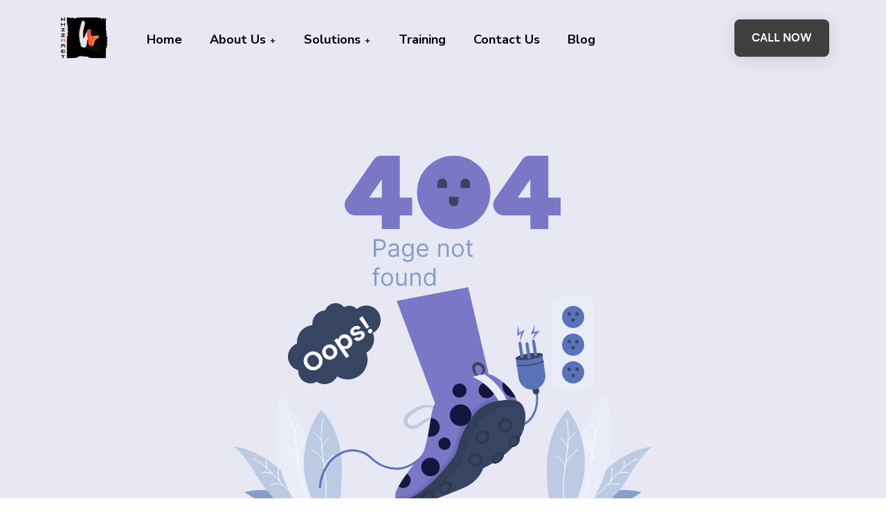

--- FILE ---
content_type: text/html
request_url: https://whizamet.com/outsource-seo-services
body_size: 3976
content:
<!DOCTYPE html><html lang="en" id="#top"><head><meta charSet="utf-8"/><meta name="viewport" content="width=device-width, initial-scale=1"/><link rel="preload" as="image" href="/assets/img/logo/whizametlogo.webp"/><link rel="preload" as="image" href="/assets/img/error/404.svg"/><link rel="preload" as="image" href="/assets/img/icons/arrow-up-right.svg"/><link rel="preload" as="image" href="/assets/images/certfication2.png"/><link rel="preload" as="image" href="/assets/images/certfication1.png"/><link rel="preload" as="image" href="/assets/images/IAF.png"/><link rel="preload" as="image" href="/assets/images/circle.png"/><link rel="stylesheet" href="/_next/static/css/128556bde36904e9.css" crossorigin="" data-precedence="next"/><link rel="preload" as="script" fetchPriority="low" href="/_next/static/chunks/webpack-e707386b818d2b25.js" crossorigin=""/><script src="/_next/static/chunks/fd9d1056-fe9fd915dc198dbc.js" async="" crossorigin=""></script><script src="/_next/static/chunks/72472-290bbe5f9d9ae503.js" async="" crossorigin=""></script><script src="/_next/static/chunks/main-app-50dcc919db6f46ef.js" async="" crossorigin=""></script><script src="/_next/static/chunks/52ab8b6c-92a277bafc702826.js" async=""></script><script src="/_next/static/chunks/68326-2d7f62eb445148c3.js" async=""></script><script src="/_next/static/chunks/34215-8f61d22433db55b1.js" async=""></script><script src="/_next/static/chunks/6470-ac41f68c7a46b65f.js" async=""></script><script src="/_next/static/chunks/app/not-found-aeedc76e3729ef8f.js" async=""></script><link rel="icon" href="/favicon.ico" type="image/x-icon" sizes="32x32"/><script src="/_next/static/chunks/polyfills-c67a75d1b6f99dc8.js" crossorigin="" noModule=""></script></head><body><!--$--><header id="header" class="header header-2 header-absolute d-none d-lg-block "><div class="container"><div class="row"><div class="col-12"><div class="header-elements"><div class="header_menu_area"><div class="logo"><a href="/"><img src="/assets/img/logo/whizametlogo.webp" class="Whizametlogo" alt=""/></a></div><div class="main-menu"><div class="menu-wrap"><ul class="menu_list scroll"><li class="dropdown-parrent"><a href="/">Home</a></li><li class="dropdown-parrent"><a href="/about/">About Us <svg stroke="currentColor" fill="currentColor" stroke-width="0" version="1.2" baseProfile="tiny" viewBox="0 0 24 24" height="1em" width="1em" xmlns="http://www.w3.org/2000/svg"><path d="M18 10h-4v-4c0-1.104-.896-2-2-2s-2 .896-2 2l.071 4h-4.071c-1.104 0-2 .896-2 2s.896 2 2 2l4.071-.071-.071 4.071c0 1.104.896 2 2 2s2-.896 2-2v-4.071l4 .071c1.104 0 2-.896 2-2s-.896-2-2-2z"></path></svg></a><ul class="theme-dropdown"><li><a href="/our-portfolio/">Our Portfolio</a></li><li><a href="/career/">Career</a></li></ul></li><li class="mega-menu-parrent"><a href="#">Solutions <svg stroke="currentColor" fill="currentColor" stroke-width="0" version="1.2" baseProfile="tiny" viewBox="0 0 24 24" height="1em" width="1em" xmlns="http://www.w3.org/2000/svg"><path d="M18 10h-4v-4c0-1.104-.896-2-2-2s-2 .896-2 2l.071 4h-4.071c-1.104 0-2 .896-2 2s.896 2 2 2l4.071-.071-.071 4.071c0 1.104.896 2 2 2s2-.896 2-2v-4.071l4 .071c1.104 0 2-.896 2-2s-.896-2-2-2z"></path></svg></a><ul class="theme-mega-menu scrollable-menu"><li class="mega-menu"><div class="single-mega-menu"><h3 class="font-f-1">Digital Marketing</h3><ul><li><a href="/search-engine-optimization/">SEO</a></li><li><a href="/online-reputation-management/">Online Reputation Management</a></li><li><a href="/graphic-designing/">Graphic Designing</a></li><li><a href="/email-marketing/">Email Marketing</a></li><li><a href="/digital-marketing/">Digital Marketing</a></li><li><a href="/social-media-marketing/">Social Media Marketing</a></li><li><a href="/whiteboard-animation-video-services/">Whiteboard Animation Video</a></li><li><a href="/wikipedia-page-creation/">Wikipedia Page Creation</a></li><li><a href="/guest-post-service/">Guest Post Service</a></li></ul></div><div class="single-mega-menu"><h3 class="font-f-1">Web Development</h3><ul><li><a href="/web-development/">Web Designing &amp; Development</a></li><li><a href="/shopify-development/">Shopify Development</a></li><li><a href="/wordpress-development/">WordPress Development</a></li><li><a href="/e-commerce-services/">E-Commerce Services</a></li><li><a href="/landing-page-design/">Landing Page Design</a></li><li><a href="/react-development/">React JS Development</a></li></ul></div><div class="single-mega-menu"><h3 class="font-f-1">Marketing Ads</h3><ul><li><a href="/pay-per-click/">Pay Per Click</a></li><li><a href="/facebook-ads/">Facebook Ads</a></li><li><a href="/google-shopping-ads/">Google Shopping Ads</a></li><li><a href="/google-ads/">Google Ads</a></li><li><a href="/twitter-ads/">Twitter Ads</a></li><li><a href="/linkedin-ads/">LinkedIn Ads</a></li><li><a href="/instagram-influencer-marketing/">Instagram Influencer Marketing</a></li><li><a href="/b2b/">B2B Services</a></li><li><a href="/lead-generation/">Lead Generation</a></li></ul></div><div class="single-mega-menu"><h3 class="font-f-1">BPO/KPO Solution</h3><ul><li><a href="/bpo-solutions/">BPO Solutions</a></li><li><a href="/dispatch/">Dispatch Services</a></li><li><a href="/freight-brokerage/">Freight Brokerage</a></li><li><a href="/contact-center-solutions/">Contact Center Solution</a></li></ul></div></li></ul></li><li><a href="https://whizametmedia.com/">Training</a></li><li><a href="/contact-us/">Contact Us</a></li><li><a href="/blog/">Blog</a></li></ul></div></div></div><div class="desktop-info"><div class="bnrbtn-header"><a class="theme-btn-1 btn btn-effect-1 text-uppercase" href="tel:+91 9876769096" tabindex="0">Call Now</a></div></div></div></div></div></div></header><div class="mobile-header mobile-header-4 d-lg-none"><div class="container-fluid"><div class="col-12"><div class="mobile-header-elements"><div class="mobile-logo"><a href="/"><img src="/assets/img/logo/whizametlogo.webp" alt="" class="Whizametlogo"/></a></div><div class="mobile-nav-icon"><i class="fa-solid fa-bars"></i></div></div></div></div></div><div class="mobile-sidebar "><div class="menu-close"><i class="fa-solid fa-xmark"></i></div><div class="mobile-nav"><ul class="mobile-nav-list"><li><a href="/">Home</a></li><li><a href="/about/">About Us </a></li><li><a href="#">Digital Marketing</a><span class="submenu-button"><em></em></span><ul class="sub-menu" style="display:none"><li><a href="/search-engine-optimization/">SEO</a></li><li><a href="/online-reputation-management/">Online Reputation Management</a></li><li><a href="/graphic-designing/">Graphic Designing</a></li><li><a href="/email-marketing/">Email Marketing</a></li><li><a href="/digital-marketing/">Digital Marketing</a></li><li><a href="/social-media-marketing/">Social Media Marketing</a></li><li><a href="/whiteboard-animation-video-services/">Whiteboard Animation Video</a></li><li><a href="/wikipedia-page-creation/">Wikipedia Page Creation</a></li><li><a href="/guest-post-service/">Guest Post Service</a></li></ul></li><li><a href="#">Web Development</a><span class="submenu-button"><em></em></span><ul class="sub-menu" style="display:none"><li><a href="/web-development/">Web Designing &amp; Development</a></li><li><a href="/shopify-development/">Shopify Development</a></li><li><a href="/wordpress-development/">WordPress Development</a></li><li><a href="/e-commerce-services/">E-Commerce Services</a></li><li><a href="/landing-page-design/">Landing Page Design</a></li><li><a href="/react-development/">React JS Development</a></li></ul></li><li><a href="#">Marketing Ads</a><span class="submenu-button"><em></em></span><ul class="sub-menu" style="display:none"><li><a href="/pay-per-click/">Pay Per Click</a></li><li><a href="/facebook-ads/">Facebook Ads</a></li><li><a href="/google-shopping-ads/">Google Shopping Ads</a></li><li><a href="/google-ads/">Google Ads</a></li><li><a href="/twitter-ads/">Twitter Ads</a></li><li><a href="/linkedin-ads/">LinkedIn Ads</a></li><li><a href="/instagram-influencer-marketing/">Instagram Influencer Marketing</a></li><li><a href="/b2b/">B2B Services</a></li><li><a href="/lead-generation/">Lead Generation</a></li></ul></li><li><a href="#">BPO/KPO Solution</a><span class="submenu-button"><em></em></span><ul class="sub-menu" style="display:none"><li><a href="/bpo-solutions/">BPO Solutions</a></li><li><a href="/dispatch/">Dispatch Services</a></li><li><a href="/freight-brokerage/">Freight Brokerage</a></li><li><a href="/contact-center-solutions/">Contact Center Solution</a></li></ul></li><li><a href="#">Case Studies</a><span class="submenu-button"><em></em></span><ul class="sub-menu" style="display:none"><li><a href="/dispatch-casestudy/">Dispatch Casestudy</a></li><li><a href="/orm-casestudy/">ORM Casestudy</a></li><li><a href="/homestay-casestudy/">Homestay Casestudy</a></li></ul></li><li><a href="/blog/">Blog</a></li><li><a href="/our-portfolio/">Our Portfolio</a></li><li><a href="/career/">Career</a></li><li><a href="/contact-us/">Contact</a></li></ul></div></div><div><div class="error-page section-padding bg-13"><div class="space100"></div><div class="container"><div class="row"><div class="col-lg-8 m-auto"><div class="404 text-center"><img src="/assets/img/error/404.svg"/></div></div></div><div class="row"><div class="col-lg-6 m-auto"><div class="space50"></div><div class="text-center"><div class="heading2 no-margin-heading"><h2>Page not found!</h2><p>Sorry, the page you are looking for doesn’t exist or has been moved. Here are some helpful links.</p><div class="space30"></div><a class="theme-btn-11" href="/">Take me home</a></div></div></div></div></div></div><div class="subscribe-4 bg12 padding-90 inner-font-1 inner-subscribe"><div class="container"><div class="row align-items-center"><div class="col-lg-6"><div class="heading4 white-heading inner-heading no-margin-heading"><h2>Want to join our team?</h2><p>We are always looking for talented people, We here to help you to open your bright future.</p></div></div><div class="col-lg-5 col-md-6 offset-lg-1"><div class="sunscribe-form"><div class="subscribe-from-wrap"><form action="#"><input type="email" placeholder="Email Address"/><button type="submit" name="button">Subscribe Now<img src="/assets/img/icons/arrow-up-right.svg"/></button></form></div></div></div></div></div></div></div><footer class="ltn__footer-area  "><div class="footer-top-area  section-bg-2 plr--5"><div class="container-fluid"><div class="row"><div class="col-xxl-3 col-xl-3 col-lg-6 col-md-6 col-12"><div class="footer-widget footer-about-widget"><div class="footer-logo"><div class="site-logo"><a href="/"> <img src="/assets/img/logo/whizametlogo.webp" class="whilogo" alt=""/></a></div></div><div class="footer-address"><p><strong class="Note">Note:</strong> <strong> Whizamet Services Pvt Ltd is A Posh Complied Company</strong></p><ul><li><div class="footer-address-icon"><i class="fa fa-map-marker" aria-hidden="true"></i></div><div class="footer-address-info"><p>Plot - ITC-1, 5th Floor, Dibon Software Solution, Sector 67, Mohali Sahibzada Ajit Singh Nagar, Punjab 160062</p></div></li><li><div class="footer-address-icon"><i class="fa fa-phone" aria-hidden="true"></i></div><div class="footer-address-info"><p>For Business : <a href="tel:+91 9876769096"> <br/> +91 9876769096</a></p><p>For Training : <a href="tel:+91 9779444969">  <br/> +91 9779444969</a></p></div></li><li><div class="footer-address-icon"><i class="fa fa-envelope" aria-hidden="true"></i></div><div class="footer-address-info"><p><a href="mailto:reach@whizamet.com">reach@whizamet.com</a></p></div></li></ul></div><div class="ltn__social-media mt-20"><div class="ltn__social-media"><ul><li><a href="https://www.facebook.com/WhizAmetServices/" title="Facebook"><i class="fab fa-facebook-f"></i></a></li><li><a href="https://twitter.com/Whizamet_" title="Twitter"><i class="fab fa-twitter"></i></a></li><li><a href="https://www.instagram.com/whizametservices/" title="Instagram"><i class="fab fa-instagram"></i></a></li><li><a href="https://www.linkedin.com/company/whizamet" title="Linkedin"><i class="fab fa-linkedin"></i></a></li></ul></div></div></div></div><div class="col-xxl-3 col-xl-3 col-lg-6 col-md-6 col-12"><div class="footer-widget footer-menu-widget clearfix"><h4 class="footer-title">Digital Marketing Services</h4><div class="footer-menu go-top"><ul><li><a href="/search-engine-optimization/">SEO</a></li><li><a href="/guest-post-service/">Guest Post Service</a></li><li><a href="/online-reputation-management/">Online Reputation Management</a></li><li><a href="/graphic-designing/">Graphic Designing</a></li><li><a href="/email-marketing/">Email Marketing</a></li><li><a href="/social-media-marketing/">Social Media Marketing</a></li></ul></div></div></div><div class="col-xxl-3 col-xl-3 col-lg-6 col-md-6 col-12"><div class="footer-widget footer-menu-widget clearfix"><h4 class="footer-title">Web Services</h4><div class="footer-menu go-top"><ul><li><a href="/web-development/">Web Design &amp; Development</a></li><li><a href="/shopify-development/">Shopify Development</a></li><li><a href="/wordpress-development/">WordPress Development</a></li><li><a href="/e-commerce-services/">E-Commerce Services</a></li><li><a href="/landing-page-design/">Landing Page Design</a></li><li><a href="/react-development/">React Js Development</a></li></ul></div></div></div><div class="col-xxl-3 col-xl-3 col-lg-6 col-md-6 col-12"><div class="footer-widget footer-menu-widget clearfix"><h4 class="footer-title"> Agencies In USA</h4><div class="footer-menu go-top"><ul><li><a href="/seo-agencies-in-usa/">SEO Agencies In USA</a></li><li><a href="/digital-marketing-agencies-in-usa/">Digital Marketing Agencies In USA</a></li><li><a href="/orm-agencies-in-usa/"> ORM Agencies In USA</a></li><li><a href="/web-development-company-in-usa/"> Web Development Companies In USA</a></li><li><a href="/ppc-agencies-in-usa/"> PPC Agencies In USA</a></li></ul></div></div></div></div><div class="row text-center" id="vcrt"><div class="col-xxl-12 col-xl-12 col-lg-12 col-md-12 col-12" style="position:unset"><ul class="certi"><li><img class="certfication1" src="/assets/images/certfication2.png" alt=""/><br/><strong> RNo.: </strong> 305023052036Q</li><li><img class="certfication1" src="/assets/images/certfication1.png" alt=""/><br/><strong> RNo.: </strong> 305023052033IS</li><li><img class="IAF" src="/assets/images/IAF.png" alt=""/><br/><strong> IAF </strong> </li></ul></div></div></div></div><img class="footer-circle" src="/assets/images/circle.png" alt=""/><img class="footer-circle2" src="/assets/images/circle.png" alt=""/><div class="ltn__copyright-area ltn__copyright-2 section-bg-7  plr--5"><div class="container-fluid ltn__border-top-2"><div class="row"><div class="col-md-6 col-12"><div class="ltn__copyright-design clearfix"><p>© <strong><a href="/">Whizamet</a></strong> 2025| <span><a href="/"><strong>B2B Marketing Agency</strong> </a></span>All rights reserved </p></div></div><div class="col-md-6 col-12 align-self-center"><div class="ltn__copyright-menu text-end"><ul class="go-top"><li><a href="/terms-and-conditions/">Terms &amp; Conditions</a></li><li><a href="/posh-complaince/">Posh Compliance</a></li><li><a href="/privacy-policy/">Privacy Policy</a></li></ul></div></div></div></div></div></footer>0<!--/$--><script src="/_next/static/chunks/webpack-e707386b818d2b25.js" crossorigin="" async=""></script><script>(self.__next_f=self.__next_f||[]).push([0]);self.__next_f.push([2,null])</script><script>self.__next_f.push([1,"1:HL[\"/_next/static/css/128556bde36904e9.css\",\"style\",{\"crossOrigin\":\"\"}]\n0:\"$L2\"\n"])</script><script>self.__next_f.push([1,"3:I[33728,[],\"\"]\n5:I[29928,[],\"\"]\n6:I[56954,[],\"\"]\n7:I[7264,[],\"\"]\n8:I[6470,[\"81821\",\"static/chunks/52ab8b6c-92a277bafc702826.js\",\"68326\",\"static/chunks/68326-2d7f62eb445148c3.js\",\"34215\",\"static/chunks/34215-8f61d22433db55b1.js\",\"6470\",\"static/chunks/6470-ac41f68c7a46b65f.js\",\"29160\",\"static/chunks/app/not-found-aeedc76e3729ef8f.js\"],\"\"]\n"])</script><script>self.__next_f.push([1,"2:[[[\"$\",\"link\",\"0\",{\"rel\":\"stylesheet\",\"href\":\"/_next/static/css/128556bde36904e9.css\",\"precedence\":\"next\",\"crossOrigin\":\"\"}]],[\"$\",\"$L3\",null,{\"buildId\":\"1694JK-_f6XG9Cs2rLheX\",\"assetPrefix\":\"\",\"initialCanonicalUrl\":\"/_not-found/\",\"initialTree\":[\"\",{\"children\":[\"__PAGE__\",{}]},\"$undefined\",\"$undefined\",true],\"initialHead\":[false,\"$L4\"],\"globalErrorComponent\":\"$5\",\"children\":[null,[\"$\",\"html\",null,{\"lang\":\"en\",\"id\":\"#top\",\"children\":[\"$\",\"body\",null,{\"children\":[\"$\",\"$L6\",null,{\"parallelRouterKey\":\"children\",\"segmentPath\":[\"children\"],\"loading\":[\"$\",\"div\",null,{\"className\":\"preloader\",\"id\":\"preloader\",\"children\":[\"$\",\"div\",null,{\"className\":\"loader\"}]}],\"loadingStyles\":[],\"hasLoading\":true,\"error\":\"$undefined\",\"errorStyles\":\"$undefined\",\"template\":[\"$\",\"$L7\",null,{}],\"templateStyles\":\"$undefined\",\"notFound\":[\"$\",\"$L8\",null,{\"children\":[\"$\",\"div\",null,{\"children\":[[\"$\",\"div\",null,{\"className\":\"error-page section-padding bg-13\",\"children\":[[\"$\",\"div\",null,{\"className\":\"space100\"}],[\"$\",\"div\",null,{\"className\":\"container\",\"children\":[[\"$\",\"div\",null,{\"className\":\"row\",\"children\":[\"$\",\"div\",null,{\"className\":\"col-lg-8 m-auto\",\"children\":[\"$\",\"div\",null,{\"className\":\"404 text-center\",\"children\":[\"$\",\"img\",null,{\"src\":\"/assets/img/error/404.svg\",\"alt\":true}]}]}]}],[\"$\",\"div\",null,{\"className\":\"row\",\"children\":[\"$\",\"div\",null,{\"className\":\"col-lg-6 m-auto\",\"children\":[[\"$\",\"div\",null,{\"className\":\"space50\"}],[\"$\",\"div\",null,{\"className\":\"text-center\",\"children\":[\"$\",\"div\",null,{\"className\":\"heading2 no-margin-heading\",\"children\":[[\"$\",\"h2\",null,{\"children\":\"Page not found!\"}],[\"$\",\"p\",null,{\"children\":\"Sorry, the page you are looking for doesn’t exist or has been moved. Here are some helpful links.\"}],[\"$\",\"div\",null,{\"className\":\"space30\"}],[\"$\",\"a\",null,{\"className\":\"theme-btn-11\",\"href\":\"/\",\"children\":\"Take me home\"}]]}]}]]}]}]]}]]}],[\"$\",\"div\",null,{\"className\":\"subscribe-4 bg12 padding-90 inner-font-1 inner-subscribe\",\"children\":[\"$\",\"div\",null,{\"className\":\"container\",\"children\":[\"$\",\"div\",null,{\"className\":\"row align-items-center\",\"children\":[[\"$\",\"div\",null,{\"className\":\"col-lg-6\",\"children\":[\"$\",\"div\",null,{\"className\":\"heading4 white-heading inner-heading no-margin-heading\",\"children\":[[\"$\",\"h2\",null,{\"children\":\"Want to join our team?\"}],[\"$\",\"p\",null,{\"children\":\"We are always looking for talented people, We here to help you to open your bright future.\"}]]}]}],[\"$\",\"div\",null,{\"className\":\"col-lg-5 col-md-6 offset-lg-1\",\"children\":[\"$\",\"div\",null,{\"className\":\"sunscribe-form\",\"children\":[\"$\",\"div\",null,{\"className\":\"subscribe-from-wrap\",\"children\":[\"$\",\"form\",null,{\"action\":\"#\",\"children\":[[\"$\",\"input\",null,{\"type\":\"email\",\"placeholder\":\"Email Address\"}],[\"$\",\"button\",null,{\"type\":\"submit\",\"name\":\"button\",\"children\":[\"Subscribe Now\",[\"$\",\"img\",null,{\"src\":\"/assets/img/icons/arrow-up-right.svg\",\"alt\":true}]]}]]}]}]}]}]]}]}]}]]}]}],\"notFoundStyles\":[],\"childProp\":{\"current\":[\"$L9\",[\"$\",\"$L8\",null,{\"children\":[\"$\",\"div\",null,{\"children\":[[\"$\",\"div\",null,{\"className\":\"error-page section-padding bg-13\",\"children\":[[\"$\",\"div\",null,{\"className\":\"space100\"}],[\"$\",\"div\",null,{\"className\":\"container\",\"children\":[[\"$\",\"div\",null,{\"className\":\"row\",\"children\":[\"$\",\"div\",null,{\"className\":\"col-lg-8 m-auto\",\"children\":[\"$\",\"div\",null,{\"className\":\"404 text-center\",\"children\":[\"$\",\"img\",null,{\"src\":\"/assets/img/error/404.svg\",\"alt\":true}]}]}]}],[\"$\",\"div\",null,{\"className\":\"row\",\"children\":[\"$\",\"div\",null,{\"className\":\"col-lg-6 m-auto\",\"children\":[[\"$\",\"div\",null,{\"className\":\"space50\"}],[\"$\",\"div\",null,{\"className\":\"text-center\",\"children\":[\"$\",\"div\",null,{\"className\":\"heading2 no-margin-heading\",\"children\":[[\"$\",\"h2\",null,{\"children\":\"Page not found!\"}],[\"$\",\"p\",null,{\"children\":\"Sorry, the page you are looking for doesn’t exist or has been moved. Here are some helpful links.\"}],[\"$\",\"div\",null,{\"className\":\"space30\"}],[\"$\",\"a\",null,{\"className\":\"theme-btn-11\",\"href\":\"/\",\"children\":\"Take me home\"}]]}]}]]}]}]]}]]}],[\"$\",\"div\",null,{\"className\":\"subscribe-4 bg12 padding-90 inner-font-1 inner-subscribe\",\"children\":[\"$\",\"div\",null,{\"className\":\"container\",\"children\":[\"$\",\"div\",null,{\"className\":\"row align-items-center\",\"children\":[[\"$\",\"div\",null,{\"className\":\"col-lg-6\",\"children\":[\"$\",\"div\",null,{\"className\":\"heading4 white-heading inner-heading no-margin-heading\",\"children\":[[\"$\",\"h2\",null,{\"children\":\"Want to join our team?\"}],[\"$\",\"p\",null,{\"children\":\"We are always looking for talented people, We here to help you to open your bright future.\"}]]}]}],[\"$\",\"div\",null,{\"className\":\"col-lg-5 col-md-6 offset-lg-1\",\"children\":[\"$\",\"div\",null,{\"className\":\"sunscribe-form\",\"children\":[\"$\",\"div\",null,{\"className\":\"subscribe-from-wrap\",\"children\":[\"$\",\"form\",null,{\"action\":\"#\",\"children\":[[\"$\",\"input\",null,{\"type\":\"email\",\"placeholder\":\"Email Address\"}],[\"$\",\"button\",null,{\"type\":\"submit\",\"name\":\"button\",\"children\":[\"Subscribe Now\",[\"$\",\"img\",null,{\"src\":\"/assets/img/icons/arrow-up-right.svg\",\"alt\":true}]]}]]}]}]}]}]]}]}]}]]}]}],null],\"segment\":\"__PAGE__\"},\"styles\":[]}]}]}],null]}]]\n"])</script><script>self.__next_f.push([1,"4:[[\"$\",\"meta\",\"0\",{\"charSet\":\"utf-8\"}],[\"$\",\"meta\",\"1\",{\"name\":\"viewport\",\"content\":\"width=device-width, initial-scale=1\"}],[\"$\",\"link\",\"2\",{\"rel\":\"icon\",\"href\":\"/favicon.ico\",\"type\":\"image/x-icon\",\"sizes\":\"32x32\"}]]\n9:null\n"])</script></body></html>

--- FILE ---
content_type: text/html
request_url: https://whizamet.com/outsource-seo-services.txt?_rsc=acgkz
body_size: 3874
content:
<!DOCTYPE html><html lang="en" id="#top"><head><meta charSet="utf-8"/><meta name="viewport" content="width=device-width, initial-scale=1"/><link rel="preload" as="image" href="/assets/img/logo/whizametlogo.webp"/><link rel="preload" as="image" href="/assets/img/error/404.svg"/><link rel="preload" as="image" href="/assets/img/icons/arrow-up-right.svg"/><link rel="preload" as="image" href="/assets/images/certfication2.png"/><link rel="preload" as="image" href="/assets/images/certfication1.png"/><link rel="preload" as="image" href="/assets/images/IAF.png"/><link rel="preload" as="image" href="/assets/images/circle.png"/><link rel="stylesheet" href="/_next/static/css/128556bde36904e9.css" crossorigin="" data-precedence="next"/><link rel="preload" as="script" fetchPriority="low" href="/_next/static/chunks/webpack-e707386b818d2b25.js" crossorigin=""/><script src="/_next/static/chunks/fd9d1056-fe9fd915dc198dbc.js" async="" crossorigin=""></script><script src="/_next/static/chunks/72472-290bbe5f9d9ae503.js" async="" crossorigin=""></script><script src="/_next/static/chunks/main-app-50dcc919db6f46ef.js" async="" crossorigin=""></script><script src="/_next/static/chunks/52ab8b6c-92a277bafc702826.js" async=""></script><script src="/_next/static/chunks/68326-2d7f62eb445148c3.js" async=""></script><script src="/_next/static/chunks/34215-8f61d22433db55b1.js" async=""></script><script src="/_next/static/chunks/6470-ac41f68c7a46b65f.js" async=""></script><script src="/_next/static/chunks/app/not-found-aeedc76e3729ef8f.js" async=""></script><link rel="icon" href="/favicon.ico" type="image/x-icon" sizes="32x32"/><script src="/_next/static/chunks/polyfills-c67a75d1b6f99dc8.js" crossorigin="" noModule=""></script></head><body><!--$--><header id="header" class="header header-2 header-absolute d-none d-lg-block "><div class="container"><div class="row"><div class="col-12"><div class="header-elements"><div class="header_menu_area"><div class="logo"><a href="/"><img src="/assets/img/logo/whizametlogo.webp" class="Whizametlogo" alt=""/></a></div><div class="main-menu"><div class="menu-wrap"><ul class="menu_list scroll"><li class="dropdown-parrent"><a href="/">Home</a></li><li class="dropdown-parrent"><a href="/about/">About Us <svg stroke="currentColor" fill="currentColor" stroke-width="0" version="1.2" baseProfile="tiny" viewBox="0 0 24 24" height="1em" width="1em" xmlns="http://www.w3.org/2000/svg"><path d="M18 10h-4v-4c0-1.104-.896-2-2-2s-2 .896-2 2l.071 4h-4.071c-1.104 0-2 .896-2 2s.896 2 2 2l4.071-.071-.071 4.071c0 1.104.896 2 2 2s2-.896 2-2v-4.071l4 .071c1.104 0 2-.896 2-2s-.896-2-2-2z"></path></svg></a><ul class="theme-dropdown"><li><a href="/our-portfolio/">Our Portfolio</a></li><li><a href="/career/">Career</a></li></ul></li><li class="mega-menu-parrent"><a href="#">Solutions <svg stroke="currentColor" fill="currentColor" stroke-width="0" version="1.2" baseProfile="tiny" viewBox="0 0 24 24" height="1em" width="1em" xmlns="http://www.w3.org/2000/svg"><path d="M18 10h-4v-4c0-1.104-.896-2-2-2s-2 .896-2 2l.071 4h-4.071c-1.104 0-2 .896-2 2s.896 2 2 2l4.071-.071-.071 4.071c0 1.104.896 2 2 2s2-.896 2-2v-4.071l4 .071c1.104 0 2-.896 2-2s-.896-2-2-2z"></path></svg></a><ul class="theme-mega-menu scrollable-menu"><li class="mega-menu"><div class="single-mega-menu"><h3 class="font-f-1">Digital Marketing</h3><ul><li><a href="/search-engine-optimization/">SEO</a></li><li><a href="/online-reputation-management/">Online Reputation Management</a></li><li><a href="/graphic-designing/">Graphic Designing</a></li><li><a href="/email-marketing/">Email Marketing</a></li><li><a href="/digital-marketing/">Digital Marketing</a></li><li><a href="/social-media-marketing/">Social Media Marketing</a></li><li><a href="/whiteboard-animation-video-services/">Whiteboard Animation Video</a></li><li><a href="/wikipedia-page-creation/">Wikipedia Page Creation</a></li><li><a href="/guest-post-service/">Guest Post Service</a></li></ul></div><div class="single-mega-menu"><h3 class="font-f-1">Web Development</h3><ul><li><a href="/web-development/">Web Designing &amp; Development</a></li><li><a href="/shopify-development/">Shopify Development</a></li><li><a href="/wordpress-development/">WordPress Development</a></li><li><a href="/e-commerce-services/">E-Commerce Services</a></li><li><a href="/landing-page-design/">Landing Page Design</a></li><li><a href="/react-development/">React JS Development</a></li></ul></div><div class="single-mega-menu"><h3 class="font-f-1">Marketing Ads</h3><ul><li><a href="/pay-per-click/">Pay Per Click</a></li><li><a href="/facebook-ads/">Facebook Ads</a></li><li><a href="/google-shopping-ads/">Google Shopping Ads</a></li><li><a href="/google-ads/">Google Ads</a></li><li><a href="/twitter-ads/">Twitter Ads</a></li><li><a href="/linkedin-ads/">LinkedIn Ads</a></li><li><a href="/instagram-influencer-marketing/">Instagram Influencer Marketing</a></li><li><a href="/b2b/">B2B Services</a></li><li><a href="/lead-generation/">Lead Generation</a></li></ul></div><div class="single-mega-menu"><h3 class="font-f-1">BPO/KPO Solution</h3><ul><li><a href="/bpo-solutions/">BPO Solutions</a></li><li><a href="/dispatch/">Dispatch Services</a></li><li><a href="/freight-brokerage/">Freight Brokerage</a></li><li><a href="/contact-center-solutions/">Contact Center Solution</a></li></ul></div></li></ul></li><li><a href="https://whizametmedia.com/">Training</a></li><li><a href="/contact-us/">Contact Us</a></li><li><a href="/blog/">Blog</a></li></ul></div></div></div><div class="desktop-info"><div class="bnrbtn-header"><a class="theme-btn-1 btn btn-effect-1 text-uppercase" href="tel:+91 9876769096" tabindex="0">Call Now</a></div></div></div></div></div></div></header><div class="mobile-header mobile-header-4 d-lg-none"><div class="container-fluid"><div class="col-12"><div class="mobile-header-elements"><div class="mobile-logo"><a href="/"><img src="/assets/img/logo/whizametlogo.webp" alt="" class="Whizametlogo"/></a></div><div class="mobile-nav-icon"><i class="fa-solid fa-bars"></i></div></div></div></div></div><div class="mobile-sidebar "><div class="menu-close"><i class="fa-solid fa-xmark"></i></div><div class="mobile-nav"><ul class="mobile-nav-list"><li><a href="/">Home</a></li><li><a href="/about/">About Us </a></li><li><a href="#">Digital Marketing</a><span class="submenu-button"><em></em></span><ul class="sub-menu" style="display:none"><li><a href="/search-engine-optimization/">SEO</a></li><li><a href="/online-reputation-management/">Online Reputation Management</a></li><li><a href="/graphic-designing/">Graphic Designing</a></li><li><a href="/email-marketing/">Email Marketing</a></li><li><a href="/digital-marketing/">Digital Marketing</a></li><li><a href="/social-media-marketing/">Social Media Marketing</a></li><li><a href="/whiteboard-animation-video-services/">Whiteboard Animation Video</a></li><li><a href="/wikipedia-page-creation/">Wikipedia Page Creation</a></li><li><a href="/guest-post-service/">Guest Post Service</a></li></ul></li><li><a href="#">Web Development</a><span class="submenu-button"><em></em></span><ul class="sub-menu" style="display:none"><li><a href="/web-development/">Web Designing &amp; Development</a></li><li><a href="/shopify-development/">Shopify Development</a></li><li><a href="/wordpress-development/">WordPress Development</a></li><li><a href="/e-commerce-services/">E-Commerce Services</a></li><li><a href="/landing-page-design/">Landing Page Design</a></li><li><a href="/react-development/">React JS Development</a></li></ul></li><li><a href="#">Marketing Ads</a><span class="submenu-button"><em></em></span><ul class="sub-menu" style="display:none"><li><a href="/pay-per-click/">Pay Per Click</a></li><li><a href="/facebook-ads/">Facebook Ads</a></li><li><a href="/google-shopping-ads/">Google Shopping Ads</a></li><li><a href="/google-ads/">Google Ads</a></li><li><a href="/twitter-ads/">Twitter Ads</a></li><li><a href="/linkedin-ads/">LinkedIn Ads</a></li><li><a href="/instagram-influencer-marketing/">Instagram Influencer Marketing</a></li><li><a href="/b2b/">B2B Services</a></li><li><a href="/lead-generation/">Lead Generation</a></li></ul></li><li><a href="#">BPO/KPO Solution</a><span class="submenu-button"><em></em></span><ul class="sub-menu" style="display:none"><li><a href="/bpo-solutions/">BPO Solutions</a></li><li><a href="/dispatch/">Dispatch Services</a></li><li><a href="/freight-brokerage/">Freight Brokerage</a></li><li><a href="/contact-center-solutions/">Contact Center Solution</a></li></ul></li><li><a href="#">Case Studies</a><span class="submenu-button"><em></em></span><ul class="sub-menu" style="display:none"><li><a href="/dispatch-casestudy/">Dispatch Casestudy</a></li><li><a href="/orm-casestudy/">ORM Casestudy</a></li><li><a href="/homestay-casestudy/">Homestay Casestudy</a></li></ul></li><li><a href="/blog/">Blog</a></li><li><a href="/our-portfolio/">Our Portfolio</a></li><li><a href="/career/">Career</a></li><li><a href="/contact-us/">Contact</a></li></ul></div></div><div><div class="error-page section-padding bg-13"><div class="space100"></div><div class="container"><div class="row"><div class="col-lg-8 m-auto"><div class="404 text-center"><img src="/assets/img/error/404.svg"/></div></div></div><div class="row"><div class="col-lg-6 m-auto"><div class="space50"></div><div class="text-center"><div class="heading2 no-margin-heading"><h2>Page not found!</h2><p>Sorry, the page you are looking for doesn’t exist or has been moved. Here are some helpful links.</p><div class="space30"></div><a class="theme-btn-11" href="/">Take me home</a></div></div></div></div></div></div><div class="subscribe-4 bg12 padding-90 inner-font-1 inner-subscribe"><div class="container"><div class="row align-items-center"><div class="col-lg-6"><div class="heading4 white-heading inner-heading no-margin-heading"><h2>Want to join our team?</h2><p>We are always looking for talented people, We here to help you to open your bright future.</p></div></div><div class="col-lg-5 col-md-6 offset-lg-1"><div class="sunscribe-form"><div class="subscribe-from-wrap"><form action="#"><input type="email" placeholder="Email Address"/><button type="submit" name="button">Subscribe Now<img src="/assets/img/icons/arrow-up-right.svg"/></button></form></div></div></div></div></div></div></div><footer class="ltn__footer-area  "><div class="footer-top-area  section-bg-2 plr--5"><div class="container-fluid"><div class="row"><div class="col-xxl-3 col-xl-3 col-lg-6 col-md-6 col-12"><div class="footer-widget footer-about-widget"><div class="footer-logo"><div class="site-logo"><a href="/"> <img src="/assets/img/logo/whizametlogo.webp" class="whilogo" alt=""/></a></div></div><div class="footer-address"><p><strong class="Note">Note:</strong> <strong> Whizamet Services Pvt Ltd is A Posh Complied Company</strong></p><ul><li><div class="footer-address-icon"><i class="fa fa-map-marker" aria-hidden="true"></i></div><div class="footer-address-info"><p>Plot - ITC-1, 5th Floor, Dibon Software Solution, Sector 67, Mohali Sahibzada Ajit Singh Nagar, Punjab 160062</p></div></li><li><div class="footer-address-icon"><i class="fa fa-phone" aria-hidden="true"></i></div><div class="footer-address-info"><p>For Business : <a href="tel:+91 9876769096"> <br/> +91 9876769096</a></p><p>For Training : <a href="tel:+91 9779444969">  <br/> +91 9779444969</a></p></div></li><li><div class="footer-address-icon"><i class="fa fa-envelope" aria-hidden="true"></i></div><div class="footer-address-info"><p><a href="mailto:reach@whizamet.com">reach@whizamet.com</a></p></div></li></ul></div><div class="ltn__social-media mt-20"><div class="ltn__social-media"><ul><li><a href="https://www.facebook.com/WhizAmetServices/" title="Facebook"><i class="fab fa-facebook-f"></i></a></li><li><a href="https://twitter.com/Whizamet_" title="Twitter"><i class="fab fa-twitter"></i></a></li><li><a href="https://www.instagram.com/whizametservices/" title="Instagram"><i class="fab fa-instagram"></i></a></li><li><a href="https://www.linkedin.com/company/whizamet" title="Linkedin"><i class="fab fa-linkedin"></i></a></li></ul></div></div></div></div><div class="col-xxl-3 col-xl-3 col-lg-6 col-md-6 col-12"><div class="footer-widget footer-menu-widget clearfix"><h4 class="footer-title">Digital Marketing Services</h4><div class="footer-menu go-top"><ul><li><a href="/search-engine-optimization/">SEO</a></li><li><a href="/guest-post-service/">Guest Post Service</a></li><li><a href="/online-reputation-management/">Online Reputation Management</a></li><li><a href="/graphic-designing/">Graphic Designing</a></li><li><a href="/email-marketing/">Email Marketing</a></li><li><a href="/social-media-marketing/">Social Media Marketing</a></li></ul></div></div></div><div class="col-xxl-3 col-xl-3 col-lg-6 col-md-6 col-12"><div class="footer-widget footer-menu-widget clearfix"><h4 class="footer-title">Web Services</h4><div class="footer-menu go-top"><ul><li><a href="/web-development/">Web Design &amp; Development</a></li><li><a href="/shopify-development/">Shopify Development</a></li><li><a href="/wordpress-development/">WordPress Development</a></li><li><a href="/e-commerce-services/">E-Commerce Services</a></li><li><a href="/landing-page-design/">Landing Page Design</a></li><li><a href="/react-development/">React Js Development</a></li></ul></div></div></div><div class="col-xxl-3 col-xl-3 col-lg-6 col-md-6 col-12"><div class="footer-widget footer-menu-widget clearfix"><h4 class="footer-title"> Agencies In USA</h4><div class="footer-menu go-top"><ul><li><a href="/seo-agencies-in-usa/">SEO Agencies In USA</a></li><li><a href="/digital-marketing-agencies-in-usa/">Digital Marketing Agencies In USA</a></li><li><a href="/orm-agencies-in-usa/"> ORM Agencies In USA</a></li><li><a href="/web-development-company-in-usa/"> Web Development Companies In USA</a></li><li><a href="/ppc-agencies-in-usa/"> PPC Agencies In USA</a></li></ul></div></div></div></div><div class="row text-center" id="vcrt"><div class="col-xxl-12 col-xl-12 col-lg-12 col-md-12 col-12" style="position:unset"><ul class="certi"><li><img class="certfication1" src="/assets/images/certfication2.png" alt=""/><br/><strong> RNo.: </strong> 305023052036Q</li><li><img class="certfication1" src="/assets/images/certfication1.png" alt=""/><br/><strong> RNo.: </strong> 305023052033IS</li><li><img class="IAF" src="/assets/images/IAF.png" alt=""/><br/><strong> IAF </strong> </li></ul></div></div></div></div><img class="footer-circle" src="/assets/images/circle.png" alt=""/><img class="footer-circle2" src="/assets/images/circle.png" alt=""/><div class="ltn__copyright-area ltn__copyright-2 section-bg-7  plr--5"><div class="container-fluid ltn__border-top-2"><div class="row"><div class="col-md-6 col-12"><div class="ltn__copyright-design clearfix"><p>© <strong><a href="/">Whizamet</a></strong> 2025| <span><a href="/"><strong>B2B Marketing Agency</strong> </a></span>All rights reserved </p></div></div><div class="col-md-6 col-12 align-self-center"><div class="ltn__copyright-menu text-end"><ul class="go-top"><li><a href="/terms-and-conditions/">Terms &amp; Conditions</a></li><li><a href="/posh-complaince/">Posh Compliance</a></li><li><a href="/privacy-policy/">Privacy Policy</a></li></ul></div></div></div></div></div></footer>0<!--/$--><script src="/_next/static/chunks/webpack-e707386b818d2b25.js" crossorigin="" async=""></script><script>(self.__next_f=self.__next_f||[]).push([0]);self.__next_f.push([2,null])</script><script>self.__next_f.push([1,"1:HL[\"/_next/static/css/128556bde36904e9.css\",\"style\",{\"crossOrigin\":\"\"}]\n0:\"$L2\"\n"])</script><script>self.__next_f.push([1,"3:I[33728,[],\"\"]\n5:I[29928,[],\"\"]\n6:I[56954,[],\"\"]\n7:I[7264,[],\"\"]\n8:I[6470,[\"81821\",\"static/chunks/52ab8b6c-92a277bafc702826.js\",\"68326\",\"static/chunks/68326-2d7f62eb445148c3.js\",\"34215\",\"static/chunks/34215-8f61d22433db55b1.js\",\"6470\",\"static/chunks/6470-ac41f68c7a46b65f.js\",\"29160\",\"static/chunks/app/not-found-aeedc76e3729ef8f.js\"],\"\"]\n"])</script><script>self.__next_f.push([1,"2:[[[\"$\",\"link\",\"0\",{\"rel\":\"stylesheet\",\"href\":\"/_next/static/css/128556bde36904e9.css\",\"precedence\":\"next\",\"crossOrigin\":\"\"}]],[\"$\",\"$L3\",null,{\"buildId\":\"1694JK-_f6XG9Cs2rLheX\",\"assetPrefix\":\"\",\"initialCanonicalUrl\":\"/_not-found/\",\"initialTree\":[\"\",{\"children\":[\"__PAGE__\",{}]},\"$undefined\",\"$undefined\",true],\"initialHead\":[false,\"$L4\"],\"globalErrorComponent\":\"$5\",\"children\":[null,[\"$\",\"html\",null,{\"lang\":\"en\",\"id\":\"#top\",\"children\":[\"$\",\"body\",null,{\"children\":[\"$\",\"$L6\",null,{\"parallelRouterKey\":\"children\",\"segmentPath\":[\"children\"],\"loading\":[\"$\",\"div\",null,{\"className\":\"preloader\",\"id\":\"preloader\",\"children\":[\"$\",\"div\",null,{\"className\":\"loader\"}]}],\"loadingStyles\":[],\"hasLoading\":true,\"error\":\"$undefined\",\"errorStyles\":\"$undefined\",\"template\":[\"$\",\"$L7\",null,{}],\"templateStyles\":\"$undefined\",\"notFound\":[\"$\",\"$L8\",null,{\"children\":[\"$\",\"div\",null,{\"children\":[[\"$\",\"div\",null,{\"className\":\"error-page section-padding bg-13\",\"children\":[[\"$\",\"div\",null,{\"className\":\"space100\"}],[\"$\",\"div\",null,{\"className\":\"container\",\"children\":[[\"$\",\"div\",null,{\"className\":\"row\",\"children\":[\"$\",\"div\",null,{\"className\":\"col-lg-8 m-auto\",\"children\":[\"$\",\"div\",null,{\"className\":\"404 text-center\",\"children\":[\"$\",\"img\",null,{\"src\":\"/assets/img/error/404.svg\",\"alt\":true}]}]}]}],[\"$\",\"div\",null,{\"className\":\"row\",\"children\":[\"$\",\"div\",null,{\"className\":\"col-lg-6 m-auto\",\"children\":[[\"$\",\"div\",null,{\"className\":\"space50\"}],[\"$\",\"div\",null,{\"className\":\"text-center\",\"children\":[\"$\",\"div\",null,{\"className\":\"heading2 no-margin-heading\",\"children\":[[\"$\",\"h2\",null,{\"children\":\"Page not found!\"}],[\"$\",\"p\",null,{\"children\":\"Sorry, the page you are looking for doesn’t exist or has been moved. Here are some helpful links.\"}],[\"$\",\"div\",null,{\"className\":\"space30\"}],[\"$\",\"a\",null,{\"className\":\"theme-btn-11\",\"href\":\"/\",\"children\":\"Take me home\"}]]}]}]]}]}]]}]]}],[\"$\",\"div\",null,{\"className\":\"subscribe-4 bg12 padding-90 inner-font-1 inner-subscribe\",\"children\":[\"$\",\"div\",null,{\"className\":\"container\",\"children\":[\"$\",\"div\",null,{\"className\":\"row align-items-center\",\"children\":[[\"$\",\"div\",null,{\"className\":\"col-lg-6\",\"children\":[\"$\",\"div\",null,{\"className\":\"heading4 white-heading inner-heading no-margin-heading\",\"children\":[[\"$\",\"h2\",null,{\"children\":\"Want to join our team?\"}],[\"$\",\"p\",null,{\"children\":\"We are always looking for talented people, We here to help you to open your bright future.\"}]]}]}],[\"$\",\"div\",null,{\"className\":\"col-lg-5 col-md-6 offset-lg-1\",\"children\":[\"$\",\"div\",null,{\"className\":\"sunscribe-form\",\"children\":[\"$\",\"div\",null,{\"className\":\"subscribe-from-wrap\",\"children\":[\"$\",\"form\",null,{\"action\":\"#\",\"children\":[[\"$\",\"input\",null,{\"type\":\"email\",\"placeholder\":\"Email Address\"}],[\"$\",\"button\",null,{\"type\":\"submit\",\"name\":\"button\",\"children\":[\"Subscribe Now\",[\"$\",\"img\",null,{\"src\":\"/assets/img/icons/arrow-up-right.svg\",\"alt\":true}]]}]]}]}]}]}]]}]}]}]]}]}],\"notFoundStyles\":[],\"childProp\":{\"current\":[\"$L9\",[\"$\",\"$L8\",null,{\"children\":[\"$\",\"div\",null,{\"children\":[[\"$\",\"div\",null,{\"className\":\"error-page section-padding bg-13\",\"children\":[[\"$\",\"div\",null,{\"className\":\"space100\"}],[\"$\",\"div\",null,{\"className\":\"container\",\"children\":[[\"$\",\"div\",null,{\"className\":\"row\",\"children\":[\"$\",\"div\",null,{\"className\":\"col-lg-8 m-auto\",\"children\":[\"$\",\"div\",null,{\"className\":\"404 text-center\",\"children\":[\"$\",\"img\",null,{\"src\":\"/assets/img/error/404.svg\",\"alt\":true}]}]}]}],[\"$\",\"div\",null,{\"className\":\"row\",\"children\":[\"$\",\"div\",null,{\"className\":\"col-lg-6 m-auto\",\"children\":[[\"$\",\"div\",null,{\"className\":\"space50\"}],[\"$\",\"div\",null,{\"className\":\"text-center\",\"children\":[\"$\",\"div\",null,{\"className\":\"heading2 no-margin-heading\",\"children\":[[\"$\",\"h2\",null,{\"children\":\"Page not found!\"}],[\"$\",\"p\",null,{\"children\":\"Sorry, the page you are looking for doesn’t exist or has been moved. Here are some helpful links.\"}],[\"$\",\"div\",null,{\"className\":\"space30\"}],[\"$\",\"a\",null,{\"className\":\"theme-btn-11\",\"href\":\"/\",\"children\":\"Take me home\"}]]}]}]]}]}]]}]]}],[\"$\",\"div\",null,{\"className\":\"subscribe-4 bg12 padding-90 inner-font-1 inner-subscribe\",\"children\":[\"$\",\"div\",null,{\"className\":\"container\",\"children\":[\"$\",\"div\",null,{\"className\":\"row align-items-center\",\"children\":[[\"$\",\"div\",null,{\"className\":\"col-lg-6\",\"children\":[\"$\",\"div\",null,{\"className\":\"heading4 white-heading inner-heading no-margin-heading\",\"children\":[[\"$\",\"h2\",null,{\"children\":\"Want to join our team?\"}],[\"$\",\"p\",null,{\"children\":\"We are always looking for talented people, We here to help you to open your bright future.\"}]]}]}],[\"$\",\"div\",null,{\"className\":\"col-lg-5 col-md-6 offset-lg-1\",\"children\":[\"$\",\"div\",null,{\"className\":\"sunscribe-form\",\"children\":[\"$\",\"div\",null,{\"className\":\"subscribe-from-wrap\",\"children\":[\"$\",\"form\",null,{\"action\":\"#\",\"children\":[[\"$\",\"input\",null,{\"type\":\"email\",\"placeholder\":\"Email Address\"}],[\"$\",\"button\",null,{\"type\":\"submit\",\"name\":\"button\",\"children\":[\"Subscribe Now\",[\"$\",\"img\",null,{\"src\":\"/assets/img/icons/arrow-up-right.svg\",\"alt\":true}]]}]]}]}]}]}]]}]}]}]]}]}],null],\"segment\":\"__PAGE__\"},\"styles\":[]}]}]}],null]}]]\n"])</script><script>self.__next_f.push([1,"4:[[\"$\",\"meta\",\"0\",{\"charSet\":\"utf-8\"}],[\"$\",\"meta\",\"1\",{\"name\":\"viewport\",\"content\":\"width=device-width, initial-scale=1\"}],[\"$\",\"link\",\"2\",{\"rel\":\"icon\",\"href\":\"/favicon.ico\",\"type\":\"image/x-icon\",\"sizes\":\"32x32\"}]]\n9:null\n"])</script></body></html>

--- FILE ---
content_type: text/html
request_url: https://whizamet.com/whiteboard-animation-video-services/index.txt?_rsc=acgkz
body_size: 3859
content:
<!DOCTYPE html><html lang="en" id="#top"><head><meta charSet="utf-8"/><meta name="viewport" content="width=device-width, initial-scale=1"/><link rel="preload" as="image" href="/assets/img/logo/whizametlogo.webp"/><link rel="preload" as="image" href="/assets/img/error/404.svg"/><link rel="preload" as="image" href="/assets/img/icons/arrow-up-right.svg"/><link rel="preload" as="image" href="/assets/images/certfication2.png"/><link rel="preload" as="image" href="/assets/images/certfication1.png"/><link rel="preload" as="image" href="/assets/images/IAF.png"/><link rel="preload" as="image" href="/assets/images/circle.png"/><link rel="stylesheet" href="/_next/static/css/128556bde36904e9.css" crossorigin="" data-precedence="next"/><link rel="preload" as="script" fetchPriority="low" href="/_next/static/chunks/webpack-e707386b818d2b25.js" crossorigin=""/><script src="/_next/static/chunks/fd9d1056-fe9fd915dc198dbc.js" async="" crossorigin=""></script><script src="/_next/static/chunks/72472-290bbe5f9d9ae503.js" async="" crossorigin=""></script><script src="/_next/static/chunks/main-app-50dcc919db6f46ef.js" async="" crossorigin=""></script><script src="/_next/static/chunks/52ab8b6c-92a277bafc702826.js" async=""></script><script src="/_next/static/chunks/68326-2d7f62eb445148c3.js" async=""></script><script src="/_next/static/chunks/34215-8f61d22433db55b1.js" async=""></script><script src="/_next/static/chunks/6470-ac41f68c7a46b65f.js" async=""></script><script src="/_next/static/chunks/app/not-found-aeedc76e3729ef8f.js" async=""></script><link rel="icon" href="/favicon.ico" type="image/x-icon" sizes="32x32"/><script src="/_next/static/chunks/polyfills-c67a75d1b6f99dc8.js" crossorigin="" noModule=""></script></head><body><!--$--><header id="header" class="header header-2 header-absolute d-none d-lg-block "><div class="container"><div class="row"><div class="col-12"><div class="header-elements"><div class="header_menu_area"><div class="logo"><a href="/"><img src="/assets/img/logo/whizametlogo.webp" class="Whizametlogo" alt=""/></a></div><div class="main-menu"><div class="menu-wrap"><ul class="menu_list scroll"><li class="dropdown-parrent"><a href="/">Home</a></li><li class="dropdown-parrent"><a href="/about/">About Us <svg stroke="currentColor" fill="currentColor" stroke-width="0" version="1.2" baseProfile="tiny" viewBox="0 0 24 24" height="1em" width="1em" xmlns="http://www.w3.org/2000/svg"><path d="M18 10h-4v-4c0-1.104-.896-2-2-2s-2 .896-2 2l.071 4h-4.071c-1.104 0-2 .896-2 2s.896 2 2 2l4.071-.071-.071 4.071c0 1.104.896 2 2 2s2-.896 2-2v-4.071l4 .071c1.104 0 2-.896 2-2s-.896-2-2-2z"></path></svg></a><ul class="theme-dropdown"><li><a href="/our-portfolio/">Our Portfolio</a></li><li><a href="/career/">Career</a></li></ul></li><li class="mega-menu-parrent"><a href="#">Solutions <svg stroke="currentColor" fill="currentColor" stroke-width="0" version="1.2" baseProfile="tiny" viewBox="0 0 24 24" height="1em" width="1em" xmlns="http://www.w3.org/2000/svg"><path d="M18 10h-4v-4c0-1.104-.896-2-2-2s-2 .896-2 2l.071 4h-4.071c-1.104 0-2 .896-2 2s.896 2 2 2l4.071-.071-.071 4.071c0 1.104.896 2 2 2s2-.896 2-2v-4.071l4 .071c1.104 0 2-.896 2-2s-.896-2-2-2z"></path></svg></a><ul class="theme-mega-menu scrollable-menu"><li class="mega-menu"><div class="single-mega-menu"><h3 class="font-f-1">Digital Marketing</h3><ul><li><a href="/search-engine-optimization/">SEO</a></li><li><a href="/online-reputation-management/">Online Reputation Management</a></li><li><a href="/graphic-designing/">Graphic Designing</a></li><li><a href="/email-marketing/">Email Marketing</a></li><li><a href="/digital-marketing/">Digital Marketing</a></li><li><a href="/social-media-marketing/">Social Media Marketing</a></li><li><a href="/whiteboard-animation-video-services/">Whiteboard Animation Video</a></li><li><a href="/wikipedia-page-creation/">Wikipedia Page Creation</a></li><li><a href="/guest-post-service/">Guest Post Service</a></li></ul></div><div class="single-mega-menu"><h3 class="font-f-1">Web Development</h3><ul><li><a href="/web-development/">Web Designing &amp; Development</a></li><li><a href="/shopify-development/">Shopify Development</a></li><li><a href="/wordpress-development/">WordPress Development</a></li><li><a href="/e-commerce-services/">E-Commerce Services</a></li><li><a href="/landing-page-design/">Landing Page Design</a></li><li><a href="/react-development/">React JS Development</a></li></ul></div><div class="single-mega-menu"><h3 class="font-f-1">Marketing Ads</h3><ul><li><a href="/pay-per-click/">Pay Per Click</a></li><li><a href="/facebook-ads/">Facebook Ads</a></li><li><a href="/google-shopping-ads/">Google Shopping Ads</a></li><li><a href="/google-ads/">Google Ads</a></li><li><a href="/twitter-ads/">Twitter Ads</a></li><li><a href="/linkedin-ads/">LinkedIn Ads</a></li><li><a href="/instagram-influencer-marketing/">Instagram Influencer Marketing</a></li><li><a href="/b2b/">B2B Services</a></li><li><a href="/lead-generation/">Lead Generation</a></li></ul></div><div class="single-mega-menu"><h3 class="font-f-1">BPO/KPO Solution</h3><ul><li><a href="/bpo-solutions/">BPO Solutions</a></li><li><a href="/dispatch/">Dispatch Services</a></li><li><a href="/freight-brokerage/">Freight Brokerage</a></li><li><a href="/contact-center-solutions/">Contact Center Solution</a></li></ul></div></li></ul></li><li><a href="https://whizametmedia.com/">Training</a></li><li><a href="/contact-us/">Contact Us</a></li><li><a href="/blog/">Blog</a></li></ul></div></div></div><div class="desktop-info"><div class="bnrbtn-header"><a class="theme-btn-1 btn btn-effect-1 text-uppercase" href="tel:+91 9876769096" tabindex="0">Call Now</a></div></div></div></div></div></div></header><div class="mobile-header mobile-header-4 d-lg-none"><div class="container-fluid"><div class="col-12"><div class="mobile-header-elements"><div class="mobile-logo"><a href="/"><img src="/assets/img/logo/whizametlogo.webp" alt="" class="Whizametlogo"/></a></div><div class="mobile-nav-icon"><i class="fa-solid fa-bars"></i></div></div></div></div></div><div class="mobile-sidebar "><div class="menu-close"><i class="fa-solid fa-xmark"></i></div><div class="mobile-nav"><ul class="mobile-nav-list"><li><a href="/">Home</a></li><li><a href="/about/">About Us </a></li><li><a href="#">Digital Marketing</a><span class="submenu-button"><em></em></span><ul class="sub-menu" style="display:none"><li><a href="/search-engine-optimization/">SEO</a></li><li><a href="/online-reputation-management/">Online Reputation Management</a></li><li><a href="/graphic-designing/">Graphic Designing</a></li><li><a href="/email-marketing/">Email Marketing</a></li><li><a href="/digital-marketing/">Digital Marketing</a></li><li><a href="/social-media-marketing/">Social Media Marketing</a></li><li><a href="/whiteboard-animation-video-services/">Whiteboard Animation Video</a></li><li><a href="/wikipedia-page-creation/">Wikipedia Page Creation</a></li><li><a href="/guest-post-service/">Guest Post Service</a></li></ul></li><li><a href="#">Web Development</a><span class="submenu-button"><em></em></span><ul class="sub-menu" style="display:none"><li><a href="/web-development/">Web Designing &amp; Development</a></li><li><a href="/shopify-development/">Shopify Development</a></li><li><a href="/wordpress-development/">WordPress Development</a></li><li><a href="/e-commerce-services/">E-Commerce Services</a></li><li><a href="/landing-page-design/">Landing Page Design</a></li><li><a href="/react-development/">React JS Development</a></li></ul></li><li><a href="#">Marketing Ads</a><span class="submenu-button"><em></em></span><ul class="sub-menu" style="display:none"><li><a href="/pay-per-click/">Pay Per Click</a></li><li><a href="/facebook-ads/">Facebook Ads</a></li><li><a href="/google-shopping-ads/">Google Shopping Ads</a></li><li><a href="/google-ads/">Google Ads</a></li><li><a href="/twitter-ads/">Twitter Ads</a></li><li><a href="/linkedin-ads/">LinkedIn Ads</a></li><li><a href="/instagram-influencer-marketing/">Instagram Influencer Marketing</a></li><li><a href="/b2b/">B2B Services</a></li><li><a href="/lead-generation/">Lead Generation</a></li></ul></li><li><a href="#">BPO/KPO Solution</a><span class="submenu-button"><em></em></span><ul class="sub-menu" style="display:none"><li><a href="/bpo-solutions/">BPO Solutions</a></li><li><a href="/dispatch/">Dispatch Services</a></li><li><a href="/freight-brokerage/">Freight Brokerage</a></li><li><a href="/contact-center-solutions/">Contact Center Solution</a></li></ul></li><li><a href="#">Case Studies</a><span class="submenu-button"><em></em></span><ul class="sub-menu" style="display:none"><li><a href="/dispatch-casestudy/">Dispatch Casestudy</a></li><li><a href="/orm-casestudy/">ORM Casestudy</a></li><li><a href="/homestay-casestudy/">Homestay Casestudy</a></li></ul></li><li><a href="/blog/">Blog</a></li><li><a href="/our-portfolio/">Our Portfolio</a></li><li><a href="/career/">Career</a></li><li><a href="/contact-us/">Contact</a></li></ul></div></div><div><div class="error-page section-padding bg-13"><div class="space100"></div><div class="container"><div class="row"><div class="col-lg-8 m-auto"><div class="404 text-center"><img src="/assets/img/error/404.svg"/></div></div></div><div class="row"><div class="col-lg-6 m-auto"><div class="space50"></div><div class="text-center"><div class="heading2 no-margin-heading"><h2>Page not found!</h2><p>Sorry, the page you are looking for doesn’t exist or has been moved. Here are some helpful links.</p><div class="space30"></div><a class="theme-btn-11" href="/">Take me home</a></div></div></div></div></div></div><div class="subscribe-4 bg12 padding-90 inner-font-1 inner-subscribe"><div class="container"><div class="row align-items-center"><div class="col-lg-6"><div class="heading4 white-heading inner-heading no-margin-heading"><h2>Want to join our team?</h2><p>We are always looking for talented people, We here to help you to open your bright future.</p></div></div><div class="col-lg-5 col-md-6 offset-lg-1"><div class="sunscribe-form"><div class="subscribe-from-wrap"><form action="#"><input type="email" placeholder="Email Address"/><button type="submit" name="button">Subscribe Now<img src="/assets/img/icons/arrow-up-right.svg"/></button></form></div></div></div></div></div></div></div><footer class="ltn__footer-area  "><div class="footer-top-area  section-bg-2 plr--5"><div class="container-fluid"><div class="row"><div class="col-xxl-3 col-xl-3 col-lg-6 col-md-6 col-12"><div class="footer-widget footer-about-widget"><div class="footer-logo"><div class="site-logo"><a href="/"> <img src="/assets/img/logo/whizametlogo.webp" class="whilogo" alt=""/></a></div></div><div class="footer-address"><p><strong class="Note">Note:</strong> <strong> Whizamet Services Pvt Ltd is A Posh Complied Company</strong></p><ul><li><div class="footer-address-icon"><i class="fa fa-map-marker" aria-hidden="true"></i></div><div class="footer-address-info"><p>Plot - ITC-1, 5th Floor, Dibon Software Solution, Sector 67, Mohali Sahibzada Ajit Singh Nagar, Punjab 160062</p></div></li><li><div class="footer-address-icon"><i class="fa fa-phone" aria-hidden="true"></i></div><div class="footer-address-info"><p>For Business : <a href="tel:+91 9876769096"> <br/> +91 9876769096</a></p><p>For Training : <a href="tel:+91 9779444969">  <br/> +91 9779444969</a></p></div></li><li><div class="footer-address-icon"><i class="fa fa-envelope" aria-hidden="true"></i></div><div class="footer-address-info"><p><a href="mailto:reach@whizamet.com">reach@whizamet.com</a></p></div></li></ul></div><div class="ltn__social-media mt-20"><div class="ltn__social-media"><ul><li><a href="https://www.facebook.com/WhizAmetServices/" title="Facebook"><i class="fab fa-facebook-f"></i></a></li><li><a href="https://twitter.com/Whizamet_" title="Twitter"><i class="fab fa-twitter"></i></a></li><li><a href="https://www.instagram.com/whizametservices/" title="Instagram"><i class="fab fa-instagram"></i></a></li><li><a href="https://www.linkedin.com/company/whizamet" title="Linkedin"><i class="fab fa-linkedin"></i></a></li></ul></div></div></div></div><div class="col-xxl-3 col-xl-3 col-lg-6 col-md-6 col-12"><div class="footer-widget footer-menu-widget clearfix"><h4 class="footer-title">Digital Marketing Services</h4><div class="footer-menu go-top"><ul><li><a href="/search-engine-optimization/">SEO</a></li><li><a href="/guest-post-service/">Guest Post Service</a></li><li><a href="/online-reputation-management/">Online Reputation Management</a></li><li><a href="/graphic-designing/">Graphic Designing</a></li><li><a href="/email-marketing/">Email Marketing</a></li><li><a href="/social-media-marketing/">Social Media Marketing</a></li></ul></div></div></div><div class="col-xxl-3 col-xl-3 col-lg-6 col-md-6 col-12"><div class="footer-widget footer-menu-widget clearfix"><h4 class="footer-title">Web Services</h4><div class="footer-menu go-top"><ul><li><a href="/web-development/">Web Design &amp; Development</a></li><li><a href="/shopify-development/">Shopify Development</a></li><li><a href="/wordpress-development/">WordPress Development</a></li><li><a href="/e-commerce-services/">E-Commerce Services</a></li><li><a href="/landing-page-design/">Landing Page Design</a></li><li><a href="/react-development/">React Js Development</a></li></ul></div></div></div><div class="col-xxl-3 col-xl-3 col-lg-6 col-md-6 col-12"><div class="footer-widget footer-menu-widget clearfix"><h4 class="footer-title"> Agencies In USA</h4><div class="footer-menu go-top"><ul><li><a href="/seo-agencies-in-usa/">SEO Agencies In USA</a></li><li><a href="/digital-marketing-agencies-in-usa/">Digital Marketing Agencies In USA</a></li><li><a href="/orm-agencies-in-usa/"> ORM Agencies In USA</a></li><li><a href="/web-development-company-in-usa/"> Web Development Companies In USA</a></li><li><a href="/ppc-agencies-in-usa/"> PPC Agencies In USA</a></li></ul></div></div></div></div><div class="row text-center" id="vcrt"><div class="col-xxl-12 col-xl-12 col-lg-12 col-md-12 col-12" style="position:unset"><ul class="certi"><li><img class="certfication1" src="/assets/images/certfication2.png" alt=""/><br/><strong> RNo.: </strong> 305023052036Q</li><li><img class="certfication1" src="/assets/images/certfication1.png" alt=""/><br/><strong> RNo.: </strong> 305023052033IS</li><li><img class="IAF" src="/assets/images/IAF.png" alt=""/><br/><strong> IAF </strong> </li></ul></div></div></div></div><img class="footer-circle" src="/assets/images/circle.png" alt=""/><img class="footer-circle2" src="/assets/images/circle.png" alt=""/><div class="ltn__copyright-area ltn__copyright-2 section-bg-7  plr--5"><div class="container-fluid ltn__border-top-2"><div class="row"><div class="col-md-6 col-12"><div class="ltn__copyright-design clearfix"><p>© <strong><a href="/">Whizamet</a></strong> 2025| <span><a href="/"><strong>B2B Marketing Agency</strong> </a></span>All rights reserved </p></div></div><div class="col-md-6 col-12 align-self-center"><div class="ltn__copyright-menu text-end"><ul class="go-top"><li><a href="/terms-and-conditions/">Terms &amp; Conditions</a></li><li><a href="/posh-complaince/">Posh Compliance</a></li><li><a href="/privacy-policy/">Privacy Policy</a></li></ul></div></div></div></div></div></footer>0<!--/$--><script src="/_next/static/chunks/webpack-e707386b818d2b25.js" crossorigin="" async=""></script><script>(self.__next_f=self.__next_f||[]).push([0]);self.__next_f.push([2,null])</script><script>self.__next_f.push([1,"1:HL[\"/_next/static/css/128556bde36904e9.css\",\"style\",{\"crossOrigin\":\"\"}]\n0:\"$L2\"\n"])</script><script>self.__next_f.push([1,"3:I[33728,[],\"\"]\n5:I[29928,[],\"\"]\n6:I[56954,[],\"\"]\n7:I[7264,[],\"\"]\n8:I[6470,[\"81821\",\"static/chunks/52ab8b6c-92a277bafc702826.js\",\"68326\",\"static/chunks/68326-2d7f62eb445148c3.js\",\"34215\",\"static/chunks/34215-8f61d22433db55b1.js\",\"6470\",\"static/chunks/6470-ac41f68c7a46b65f.js\",\"29160\",\"static/chunks/app/not-found-aeedc76e3729ef8f.js\"],\"\"]\n"])</script><script>self.__next_f.push([1,"2:[[[\"$\",\"link\",\"0\",{\"rel\":\"stylesheet\",\"href\":\"/_next/static/css/128556bde36904e9.css\",\"precedence\":\"next\",\"crossOrigin\":\"\"}]],[\"$\",\"$L3\",null,{\"buildId\":\"1694JK-_f6XG9Cs2rLheX\",\"assetPrefix\":\"\",\"initialCanonicalUrl\":\"/_not-found/\",\"initialTree\":[\"\",{\"children\":[\"__PAGE__\",{}]},\"$undefined\",\"$undefined\",true],\"initialHead\":[false,\"$L4\"],\"globalErrorComponent\":\"$5\",\"children\":[null,[\"$\",\"html\",null,{\"lang\":\"en\",\"id\":\"#top\",\"children\":[\"$\",\"body\",null,{\"children\":[\"$\",\"$L6\",null,{\"parallelRouterKey\":\"children\",\"segmentPath\":[\"children\"],\"loading\":[\"$\",\"div\",null,{\"className\":\"preloader\",\"id\":\"preloader\",\"children\":[\"$\",\"div\",null,{\"className\":\"loader\"}]}],\"loadingStyles\":[],\"hasLoading\":true,\"error\":\"$undefined\",\"errorStyles\":\"$undefined\",\"template\":[\"$\",\"$L7\",null,{}],\"templateStyles\":\"$undefined\",\"notFound\":[\"$\",\"$L8\",null,{\"children\":[\"$\",\"div\",null,{\"children\":[[\"$\",\"div\",null,{\"className\":\"error-page section-padding bg-13\",\"children\":[[\"$\",\"div\",null,{\"className\":\"space100\"}],[\"$\",\"div\",null,{\"className\":\"container\",\"children\":[[\"$\",\"div\",null,{\"className\":\"row\",\"children\":[\"$\",\"div\",null,{\"className\":\"col-lg-8 m-auto\",\"children\":[\"$\",\"div\",null,{\"className\":\"404 text-center\",\"children\":[\"$\",\"img\",null,{\"src\":\"/assets/img/error/404.svg\",\"alt\":true}]}]}]}],[\"$\",\"div\",null,{\"className\":\"row\",\"children\":[\"$\",\"div\",null,{\"className\":\"col-lg-6 m-auto\",\"children\":[[\"$\",\"div\",null,{\"className\":\"space50\"}],[\"$\",\"div\",null,{\"className\":\"text-center\",\"children\":[\"$\",\"div\",null,{\"className\":\"heading2 no-margin-heading\",\"children\":[[\"$\",\"h2\",null,{\"children\":\"Page not found!\"}],[\"$\",\"p\",null,{\"children\":\"Sorry, the page you are looking for doesn’t exist or has been moved. Here are some helpful links.\"}],[\"$\",\"div\",null,{\"className\":\"space30\"}],[\"$\",\"a\",null,{\"className\":\"theme-btn-11\",\"href\":\"/\",\"children\":\"Take me home\"}]]}]}]]}]}]]}]]}],[\"$\",\"div\",null,{\"className\":\"subscribe-4 bg12 padding-90 inner-font-1 inner-subscribe\",\"children\":[\"$\",\"div\",null,{\"className\":\"container\",\"children\":[\"$\",\"div\",null,{\"className\":\"row align-items-center\",\"children\":[[\"$\",\"div\",null,{\"className\":\"col-lg-6\",\"children\":[\"$\",\"div\",null,{\"className\":\"heading4 white-heading inner-heading no-margin-heading\",\"children\":[[\"$\",\"h2\",null,{\"children\":\"Want to join our team?\"}],[\"$\",\"p\",null,{\"children\":\"We are always looking for talented people, We here to help you to open your bright future.\"}]]}]}],[\"$\",\"div\",null,{\"className\":\"col-lg-5 col-md-6 offset-lg-1\",\"children\":[\"$\",\"div\",null,{\"className\":\"sunscribe-form\",\"children\":[\"$\",\"div\",null,{\"className\":\"subscribe-from-wrap\",\"children\":[\"$\",\"form\",null,{\"action\":\"#\",\"children\":[[\"$\",\"input\",null,{\"type\":\"email\",\"placeholder\":\"Email Address\"}],[\"$\",\"button\",null,{\"type\":\"submit\",\"name\":\"button\",\"children\":[\"Subscribe Now\",[\"$\",\"img\",null,{\"src\":\"/assets/img/icons/arrow-up-right.svg\",\"alt\":true}]]}]]}]}]}]}]]}]}]}]]}]}],\"notFoundStyles\":[],\"childProp\":{\"current\":[\"$L9\",[\"$\",\"$L8\",null,{\"children\":[\"$\",\"div\",null,{\"children\":[[\"$\",\"div\",null,{\"className\":\"error-page section-padding bg-13\",\"children\":[[\"$\",\"div\",null,{\"className\":\"space100\"}],[\"$\",\"div\",null,{\"className\":\"container\",\"children\":[[\"$\",\"div\",null,{\"className\":\"row\",\"children\":[\"$\",\"div\",null,{\"className\":\"col-lg-8 m-auto\",\"children\":[\"$\",\"div\",null,{\"className\":\"404 text-center\",\"children\":[\"$\",\"img\",null,{\"src\":\"/assets/img/error/404.svg\",\"alt\":true}]}]}]}],[\"$\",\"div\",null,{\"className\":\"row\",\"children\":[\"$\",\"div\",null,{\"className\":\"col-lg-6 m-auto\",\"children\":[[\"$\",\"div\",null,{\"className\":\"space50\"}],[\"$\",\"div\",null,{\"className\":\"text-center\",\"children\":[\"$\",\"div\",null,{\"className\":\"heading2 no-margin-heading\",\"children\":[[\"$\",\"h2\",null,{\"children\":\"Page not found!\"}],[\"$\",\"p\",null,{\"children\":\"Sorry, the page you are looking for doesn’t exist or has been moved. Here are some helpful links.\"}],[\"$\",\"div\",null,{\"className\":\"space30\"}],[\"$\",\"a\",null,{\"className\":\"theme-btn-11\",\"href\":\"/\",\"children\":\"Take me home\"}]]}]}]]}]}]]}]]}],[\"$\",\"div\",null,{\"className\":\"subscribe-4 bg12 padding-90 inner-font-1 inner-subscribe\",\"children\":[\"$\",\"div\",null,{\"className\":\"container\",\"children\":[\"$\",\"div\",null,{\"className\":\"row align-items-center\",\"children\":[[\"$\",\"div\",null,{\"className\":\"col-lg-6\",\"children\":[\"$\",\"div\",null,{\"className\":\"heading4 white-heading inner-heading no-margin-heading\",\"children\":[[\"$\",\"h2\",null,{\"children\":\"Want to join our team?\"}],[\"$\",\"p\",null,{\"children\":\"We are always looking for talented people, We here to help you to open your bright future.\"}]]}]}],[\"$\",\"div\",null,{\"className\":\"col-lg-5 col-md-6 offset-lg-1\",\"children\":[\"$\",\"div\",null,{\"className\":\"sunscribe-form\",\"children\":[\"$\",\"div\",null,{\"className\":\"subscribe-from-wrap\",\"children\":[\"$\",\"form\",null,{\"action\":\"#\",\"children\":[[\"$\",\"input\",null,{\"type\":\"email\",\"placeholder\":\"Email Address\"}],[\"$\",\"button\",null,{\"type\":\"submit\",\"name\":\"button\",\"children\":[\"Subscribe Now\",[\"$\",\"img\",null,{\"src\":\"/assets/img/icons/arrow-up-right.svg\",\"alt\":true}]]}]]}]}]}]}]]}]}]}]]}]}],null],\"segment\":\"__PAGE__\"},\"styles\":[]}]}]}],null]}]]\n"])</script><script>self.__next_f.push([1,"4:[[\"$\",\"meta\",\"0\",{\"charSet\":\"utf-8\"}],[\"$\",\"meta\",\"1\",{\"name\":\"viewport\",\"content\":\"width=device-width, initial-scale=1\"}],[\"$\",\"link\",\"2\",{\"rel\":\"icon\",\"href\":\"/favicon.ico\",\"type\":\"image/x-icon\",\"sizes\":\"32x32\"}]]\n9:null\n"])</script></body></html>

--- FILE ---
content_type: text/html
request_url: https://whizamet.com/wikipedia-page-creation/index.txt?_rsc=acgkz
body_size: 3874
content:
<!DOCTYPE html><html lang="en" id="#top"><head><meta charSet="utf-8"/><meta name="viewport" content="width=device-width, initial-scale=1"/><link rel="preload" as="image" href="/assets/img/logo/whizametlogo.webp"/><link rel="preload" as="image" href="/assets/img/error/404.svg"/><link rel="preload" as="image" href="/assets/img/icons/arrow-up-right.svg"/><link rel="preload" as="image" href="/assets/images/certfication2.png"/><link rel="preload" as="image" href="/assets/images/certfication1.png"/><link rel="preload" as="image" href="/assets/images/IAF.png"/><link rel="preload" as="image" href="/assets/images/circle.png"/><link rel="stylesheet" href="/_next/static/css/128556bde36904e9.css" crossorigin="" data-precedence="next"/><link rel="preload" as="script" fetchPriority="low" href="/_next/static/chunks/webpack-e707386b818d2b25.js" crossorigin=""/><script src="/_next/static/chunks/fd9d1056-fe9fd915dc198dbc.js" async="" crossorigin=""></script><script src="/_next/static/chunks/72472-290bbe5f9d9ae503.js" async="" crossorigin=""></script><script src="/_next/static/chunks/main-app-50dcc919db6f46ef.js" async="" crossorigin=""></script><script src="/_next/static/chunks/52ab8b6c-92a277bafc702826.js" async=""></script><script src="/_next/static/chunks/68326-2d7f62eb445148c3.js" async=""></script><script src="/_next/static/chunks/34215-8f61d22433db55b1.js" async=""></script><script src="/_next/static/chunks/6470-ac41f68c7a46b65f.js" async=""></script><script src="/_next/static/chunks/app/not-found-aeedc76e3729ef8f.js" async=""></script><link rel="icon" href="/favicon.ico" type="image/x-icon" sizes="32x32"/><script src="/_next/static/chunks/polyfills-c67a75d1b6f99dc8.js" crossorigin="" noModule=""></script></head><body><!--$--><header id="header" class="header header-2 header-absolute d-none d-lg-block "><div class="container"><div class="row"><div class="col-12"><div class="header-elements"><div class="header_menu_area"><div class="logo"><a href="/"><img src="/assets/img/logo/whizametlogo.webp" class="Whizametlogo" alt=""/></a></div><div class="main-menu"><div class="menu-wrap"><ul class="menu_list scroll"><li class="dropdown-parrent"><a href="/">Home</a></li><li class="dropdown-parrent"><a href="/about/">About Us <svg stroke="currentColor" fill="currentColor" stroke-width="0" version="1.2" baseProfile="tiny" viewBox="0 0 24 24" height="1em" width="1em" xmlns="http://www.w3.org/2000/svg"><path d="M18 10h-4v-4c0-1.104-.896-2-2-2s-2 .896-2 2l.071 4h-4.071c-1.104 0-2 .896-2 2s.896 2 2 2l4.071-.071-.071 4.071c0 1.104.896 2 2 2s2-.896 2-2v-4.071l4 .071c1.104 0 2-.896 2-2s-.896-2-2-2z"></path></svg></a><ul class="theme-dropdown"><li><a href="/our-portfolio/">Our Portfolio</a></li><li><a href="/career/">Career</a></li></ul></li><li class="mega-menu-parrent"><a href="#">Solutions <svg stroke="currentColor" fill="currentColor" stroke-width="0" version="1.2" baseProfile="tiny" viewBox="0 0 24 24" height="1em" width="1em" xmlns="http://www.w3.org/2000/svg"><path d="M18 10h-4v-4c0-1.104-.896-2-2-2s-2 .896-2 2l.071 4h-4.071c-1.104 0-2 .896-2 2s.896 2 2 2l4.071-.071-.071 4.071c0 1.104.896 2 2 2s2-.896 2-2v-4.071l4 .071c1.104 0 2-.896 2-2s-.896-2-2-2z"></path></svg></a><ul class="theme-mega-menu scrollable-menu"><li class="mega-menu"><div class="single-mega-menu"><h3 class="font-f-1">Digital Marketing</h3><ul><li><a href="/search-engine-optimization/">SEO</a></li><li><a href="/online-reputation-management/">Online Reputation Management</a></li><li><a href="/graphic-designing/">Graphic Designing</a></li><li><a href="/email-marketing/">Email Marketing</a></li><li><a href="/digital-marketing/">Digital Marketing</a></li><li><a href="/social-media-marketing/">Social Media Marketing</a></li><li><a href="/whiteboard-animation-video-services/">Whiteboard Animation Video</a></li><li><a href="/wikipedia-page-creation/">Wikipedia Page Creation</a></li><li><a href="/guest-post-service/">Guest Post Service</a></li></ul></div><div class="single-mega-menu"><h3 class="font-f-1">Web Development</h3><ul><li><a href="/web-development/">Web Designing &amp; Development</a></li><li><a href="/shopify-development/">Shopify Development</a></li><li><a href="/wordpress-development/">WordPress Development</a></li><li><a href="/e-commerce-services/">E-Commerce Services</a></li><li><a href="/landing-page-design/">Landing Page Design</a></li><li><a href="/react-development/">React JS Development</a></li></ul></div><div class="single-mega-menu"><h3 class="font-f-1">Marketing Ads</h3><ul><li><a href="/pay-per-click/">Pay Per Click</a></li><li><a href="/facebook-ads/">Facebook Ads</a></li><li><a href="/google-shopping-ads/">Google Shopping Ads</a></li><li><a href="/google-ads/">Google Ads</a></li><li><a href="/twitter-ads/">Twitter Ads</a></li><li><a href="/linkedin-ads/">LinkedIn Ads</a></li><li><a href="/instagram-influencer-marketing/">Instagram Influencer Marketing</a></li><li><a href="/b2b/">B2B Services</a></li><li><a href="/lead-generation/">Lead Generation</a></li></ul></div><div class="single-mega-menu"><h3 class="font-f-1">BPO/KPO Solution</h3><ul><li><a href="/bpo-solutions/">BPO Solutions</a></li><li><a href="/dispatch/">Dispatch Services</a></li><li><a href="/freight-brokerage/">Freight Brokerage</a></li><li><a href="/contact-center-solutions/">Contact Center Solution</a></li></ul></div></li></ul></li><li><a href="https://whizametmedia.com/">Training</a></li><li><a href="/contact-us/">Contact Us</a></li><li><a href="/blog/">Blog</a></li></ul></div></div></div><div class="desktop-info"><div class="bnrbtn-header"><a class="theme-btn-1 btn btn-effect-1 text-uppercase" href="tel:+91 9876769096" tabindex="0">Call Now</a></div></div></div></div></div></div></header><div class="mobile-header mobile-header-4 d-lg-none"><div class="container-fluid"><div class="col-12"><div class="mobile-header-elements"><div class="mobile-logo"><a href="/"><img src="/assets/img/logo/whizametlogo.webp" alt="" class="Whizametlogo"/></a></div><div class="mobile-nav-icon"><i class="fa-solid fa-bars"></i></div></div></div></div></div><div class="mobile-sidebar "><div class="menu-close"><i class="fa-solid fa-xmark"></i></div><div class="mobile-nav"><ul class="mobile-nav-list"><li><a href="/">Home</a></li><li><a href="/about/">About Us </a></li><li><a href="#">Digital Marketing</a><span class="submenu-button"><em></em></span><ul class="sub-menu" style="display:none"><li><a href="/search-engine-optimization/">SEO</a></li><li><a href="/online-reputation-management/">Online Reputation Management</a></li><li><a href="/graphic-designing/">Graphic Designing</a></li><li><a href="/email-marketing/">Email Marketing</a></li><li><a href="/digital-marketing/">Digital Marketing</a></li><li><a href="/social-media-marketing/">Social Media Marketing</a></li><li><a href="/whiteboard-animation-video-services/">Whiteboard Animation Video</a></li><li><a href="/wikipedia-page-creation/">Wikipedia Page Creation</a></li><li><a href="/guest-post-service/">Guest Post Service</a></li></ul></li><li><a href="#">Web Development</a><span class="submenu-button"><em></em></span><ul class="sub-menu" style="display:none"><li><a href="/web-development/">Web Designing &amp; Development</a></li><li><a href="/shopify-development/">Shopify Development</a></li><li><a href="/wordpress-development/">WordPress Development</a></li><li><a href="/e-commerce-services/">E-Commerce Services</a></li><li><a href="/landing-page-design/">Landing Page Design</a></li><li><a href="/react-development/">React JS Development</a></li></ul></li><li><a href="#">Marketing Ads</a><span class="submenu-button"><em></em></span><ul class="sub-menu" style="display:none"><li><a href="/pay-per-click/">Pay Per Click</a></li><li><a href="/facebook-ads/">Facebook Ads</a></li><li><a href="/google-shopping-ads/">Google Shopping Ads</a></li><li><a href="/google-ads/">Google Ads</a></li><li><a href="/twitter-ads/">Twitter Ads</a></li><li><a href="/linkedin-ads/">LinkedIn Ads</a></li><li><a href="/instagram-influencer-marketing/">Instagram Influencer Marketing</a></li><li><a href="/b2b/">B2B Services</a></li><li><a href="/lead-generation/">Lead Generation</a></li></ul></li><li><a href="#">BPO/KPO Solution</a><span class="submenu-button"><em></em></span><ul class="sub-menu" style="display:none"><li><a href="/bpo-solutions/">BPO Solutions</a></li><li><a href="/dispatch/">Dispatch Services</a></li><li><a href="/freight-brokerage/">Freight Brokerage</a></li><li><a href="/contact-center-solutions/">Contact Center Solution</a></li></ul></li><li><a href="#">Case Studies</a><span class="submenu-button"><em></em></span><ul class="sub-menu" style="display:none"><li><a href="/dispatch-casestudy/">Dispatch Casestudy</a></li><li><a href="/orm-casestudy/">ORM Casestudy</a></li><li><a href="/homestay-casestudy/">Homestay Casestudy</a></li></ul></li><li><a href="/blog/">Blog</a></li><li><a href="/our-portfolio/">Our Portfolio</a></li><li><a href="/career/">Career</a></li><li><a href="/contact-us/">Contact</a></li></ul></div></div><div><div class="error-page section-padding bg-13"><div class="space100"></div><div class="container"><div class="row"><div class="col-lg-8 m-auto"><div class="404 text-center"><img src="/assets/img/error/404.svg"/></div></div></div><div class="row"><div class="col-lg-6 m-auto"><div class="space50"></div><div class="text-center"><div class="heading2 no-margin-heading"><h2>Page not found!</h2><p>Sorry, the page you are looking for doesn’t exist or has been moved. Here are some helpful links.</p><div class="space30"></div><a class="theme-btn-11" href="/">Take me home</a></div></div></div></div></div></div><div class="subscribe-4 bg12 padding-90 inner-font-1 inner-subscribe"><div class="container"><div class="row align-items-center"><div class="col-lg-6"><div class="heading4 white-heading inner-heading no-margin-heading"><h2>Want to join our team?</h2><p>We are always looking for talented people, We here to help you to open your bright future.</p></div></div><div class="col-lg-5 col-md-6 offset-lg-1"><div class="sunscribe-form"><div class="subscribe-from-wrap"><form action="#"><input type="email" placeholder="Email Address"/><button type="submit" name="button">Subscribe Now<img src="/assets/img/icons/arrow-up-right.svg"/></button></form></div></div></div></div></div></div></div><footer class="ltn__footer-area  "><div class="footer-top-area  section-bg-2 plr--5"><div class="container-fluid"><div class="row"><div class="col-xxl-3 col-xl-3 col-lg-6 col-md-6 col-12"><div class="footer-widget footer-about-widget"><div class="footer-logo"><div class="site-logo"><a href="/"> <img src="/assets/img/logo/whizametlogo.webp" class="whilogo" alt=""/></a></div></div><div class="footer-address"><p><strong class="Note">Note:</strong> <strong> Whizamet Services Pvt Ltd is A Posh Complied Company</strong></p><ul><li><div class="footer-address-icon"><i class="fa fa-map-marker" aria-hidden="true"></i></div><div class="footer-address-info"><p>Plot - ITC-1, 5th Floor, Dibon Software Solution, Sector 67, Mohali Sahibzada Ajit Singh Nagar, Punjab 160062</p></div></li><li><div class="footer-address-icon"><i class="fa fa-phone" aria-hidden="true"></i></div><div class="footer-address-info"><p>For Business : <a href="tel:+91 9876769096"> <br/> +91 9876769096</a></p><p>For Training : <a href="tel:+91 9779444969">  <br/> +91 9779444969</a></p></div></li><li><div class="footer-address-icon"><i class="fa fa-envelope" aria-hidden="true"></i></div><div class="footer-address-info"><p><a href="mailto:reach@whizamet.com">reach@whizamet.com</a></p></div></li></ul></div><div class="ltn__social-media mt-20"><div class="ltn__social-media"><ul><li><a href="https://www.facebook.com/WhizAmetServices/" title="Facebook"><i class="fab fa-facebook-f"></i></a></li><li><a href="https://twitter.com/Whizamet_" title="Twitter"><i class="fab fa-twitter"></i></a></li><li><a href="https://www.instagram.com/whizametservices/" title="Instagram"><i class="fab fa-instagram"></i></a></li><li><a href="https://www.linkedin.com/company/whizamet" title="Linkedin"><i class="fab fa-linkedin"></i></a></li></ul></div></div></div></div><div class="col-xxl-3 col-xl-3 col-lg-6 col-md-6 col-12"><div class="footer-widget footer-menu-widget clearfix"><h4 class="footer-title">Digital Marketing Services</h4><div class="footer-menu go-top"><ul><li><a href="/search-engine-optimization/">SEO</a></li><li><a href="/guest-post-service/">Guest Post Service</a></li><li><a href="/online-reputation-management/">Online Reputation Management</a></li><li><a href="/graphic-designing/">Graphic Designing</a></li><li><a href="/email-marketing/">Email Marketing</a></li><li><a href="/social-media-marketing/">Social Media Marketing</a></li></ul></div></div></div><div class="col-xxl-3 col-xl-3 col-lg-6 col-md-6 col-12"><div class="footer-widget footer-menu-widget clearfix"><h4 class="footer-title">Web Services</h4><div class="footer-menu go-top"><ul><li><a href="/web-development/">Web Design &amp; Development</a></li><li><a href="/shopify-development/">Shopify Development</a></li><li><a href="/wordpress-development/">WordPress Development</a></li><li><a href="/e-commerce-services/">E-Commerce Services</a></li><li><a href="/landing-page-design/">Landing Page Design</a></li><li><a href="/react-development/">React Js Development</a></li></ul></div></div></div><div class="col-xxl-3 col-xl-3 col-lg-6 col-md-6 col-12"><div class="footer-widget footer-menu-widget clearfix"><h4 class="footer-title"> Agencies In USA</h4><div class="footer-menu go-top"><ul><li><a href="/seo-agencies-in-usa/">SEO Agencies In USA</a></li><li><a href="/digital-marketing-agencies-in-usa/">Digital Marketing Agencies In USA</a></li><li><a href="/orm-agencies-in-usa/"> ORM Agencies In USA</a></li><li><a href="/web-development-company-in-usa/"> Web Development Companies In USA</a></li><li><a href="/ppc-agencies-in-usa/"> PPC Agencies In USA</a></li></ul></div></div></div></div><div class="row text-center" id="vcrt"><div class="col-xxl-12 col-xl-12 col-lg-12 col-md-12 col-12" style="position:unset"><ul class="certi"><li><img class="certfication1" src="/assets/images/certfication2.png" alt=""/><br/><strong> RNo.: </strong> 305023052036Q</li><li><img class="certfication1" src="/assets/images/certfication1.png" alt=""/><br/><strong> RNo.: </strong> 305023052033IS</li><li><img class="IAF" src="/assets/images/IAF.png" alt=""/><br/><strong> IAF </strong> </li></ul></div></div></div></div><img class="footer-circle" src="/assets/images/circle.png" alt=""/><img class="footer-circle2" src="/assets/images/circle.png" alt=""/><div class="ltn__copyright-area ltn__copyright-2 section-bg-7  plr--5"><div class="container-fluid ltn__border-top-2"><div class="row"><div class="col-md-6 col-12"><div class="ltn__copyright-design clearfix"><p>© <strong><a href="/">Whizamet</a></strong> 2025| <span><a href="/"><strong>B2B Marketing Agency</strong> </a></span>All rights reserved </p></div></div><div class="col-md-6 col-12 align-self-center"><div class="ltn__copyright-menu text-end"><ul class="go-top"><li><a href="/terms-and-conditions/">Terms &amp; Conditions</a></li><li><a href="/posh-complaince/">Posh Compliance</a></li><li><a href="/privacy-policy/">Privacy Policy</a></li></ul></div></div></div></div></div></footer>0<!--/$--><script src="/_next/static/chunks/webpack-e707386b818d2b25.js" crossorigin="" async=""></script><script>(self.__next_f=self.__next_f||[]).push([0]);self.__next_f.push([2,null])</script><script>self.__next_f.push([1,"1:HL[\"/_next/static/css/128556bde36904e9.css\",\"style\",{\"crossOrigin\":\"\"}]\n0:\"$L2\"\n"])</script><script>self.__next_f.push([1,"3:I[33728,[],\"\"]\n5:I[29928,[],\"\"]\n6:I[56954,[],\"\"]\n7:I[7264,[],\"\"]\n8:I[6470,[\"81821\",\"static/chunks/52ab8b6c-92a277bafc702826.js\",\"68326\",\"static/chunks/68326-2d7f62eb445148c3.js\",\"34215\",\"static/chunks/34215-8f61d22433db55b1.js\",\"6470\",\"static/chunks/6470-ac41f68c7a46b65f.js\",\"29160\",\"static/chunks/app/not-found-aeedc76e3729ef8f.js\"],\"\"]\n"])</script><script>self.__next_f.push([1,"2:[[[\"$\",\"link\",\"0\",{\"rel\":\"stylesheet\",\"href\":\"/_next/static/css/128556bde36904e9.css\",\"precedence\":\"next\",\"crossOrigin\":\"\"}]],[\"$\",\"$L3\",null,{\"buildId\":\"1694JK-_f6XG9Cs2rLheX\",\"assetPrefix\":\"\",\"initialCanonicalUrl\":\"/_not-found/\",\"initialTree\":[\"\",{\"children\":[\"__PAGE__\",{}]},\"$undefined\",\"$undefined\",true],\"initialHead\":[false,\"$L4\"],\"globalErrorComponent\":\"$5\",\"children\":[null,[\"$\",\"html\",null,{\"lang\":\"en\",\"id\":\"#top\",\"children\":[\"$\",\"body\",null,{\"children\":[\"$\",\"$L6\",null,{\"parallelRouterKey\":\"children\",\"segmentPath\":[\"children\"],\"loading\":[\"$\",\"div\",null,{\"className\":\"preloader\",\"id\":\"preloader\",\"children\":[\"$\",\"div\",null,{\"className\":\"loader\"}]}],\"loadingStyles\":[],\"hasLoading\":true,\"error\":\"$undefined\",\"errorStyles\":\"$undefined\",\"template\":[\"$\",\"$L7\",null,{}],\"templateStyles\":\"$undefined\",\"notFound\":[\"$\",\"$L8\",null,{\"children\":[\"$\",\"div\",null,{\"children\":[[\"$\",\"div\",null,{\"className\":\"error-page section-padding bg-13\",\"children\":[[\"$\",\"div\",null,{\"className\":\"space100\"}],[\"$\",\"div\",null,{\"className\":\"container\",\"children\":[[\"$\",\"div\",null,{\"className\":\"row\",\"children\":[\"$\",\"div\",null,{\"className\":\"col-lg-8 m-auto\",\"children\":[\"$\",\"div\",null,{\"className\":\"404 text-center\",\"children\":[\"$\",\"img\",null,{\"src\":\"/assets/img/error/404.svg\",\"alt\":true}]}]}]}],[\"$\",\"div\",null,{\"className\":\"row\",\"children\":[\"$\",\"div\",null,{\"className\":\"col-lg-6 m-auto\",\"children\":[[\"$\",\"div\",null,{\"className\":\"space50\"}],[\"$\",\"div\",null,{\"className\":\"text-center\",\"children\":[\"$\",\"div\",null,{\"className\":\"heading2 no-margin-heading\",\"children\":[[\"$\",\"h2\",null,{\"children\":\"Page not found!\"}],[\"$\",\"p\",null,{\"children\":\"Sorry, the page you are looking for doesn’t exist or has been moved. Here are some helpful links.\"}],[\"$\",\"div\",null,{\"className\":\"space30\"}],[\"$\",\"a\",null,{\"className\":\"theme-btn-11\",\"href\":\"/\",\"children\":\"Take me home\"}]]}]}]]}]}]]}]]}],[\"$\",\"div\",null,{\"className\":\"subscribe-4 bg12 padding-90 inner-font-1 inner-subscribe\",\"children\":[\"$\",\"div\",null,{\"className\":\"container\",\"children\":[\"$\",\"div\",null,{\"className\":\"row align-items-center\",\"children\":[[\"$\",\"div\",null,{\"className\":\"col-lg-6\",\"children\":[\"$\",\"div\",null,{\"className\":\"heading4 white-heading inner-heading no-margin-heading\",\"children\":[[\"$\",\"h2\",null,{\"children\":\"Want to join our team?\"}],[\"$\",\"p\",null,{\"children\":\"We are always looking for talented people, We here to help you to open your bright future.\"}]]}]}],[\"$\",\"div\",null,{\"className\":\"col-lg-5 col-md-6 offset-lg-1\",\"children\":[\"$\",\"div\",null,{\"className\":\"sunscribe-form\",\"children\":[\"$\",\"div\",null,{\"className\":\"subscribe-from-wrap\",\"children\":[\"$\",\"form\",null,{\"action\":\"#\",\"children\":[[\"$\",\"input\",null,{\"type\":\"email\",\"placeholder\":\"Email Address\"}],[\"$\",\"button\",null,{\"type\":\"submit\",\"name\":\"button\",\"children\":[\"Subscribe Now\",[\"$\",\"img\",null,{\"src\":\"/assets/img/icons/arrow-up-right.svg\",\"alt\":true}]]}]]}]}]}]}]]}]}]}]]}]}],\"notFoundStyles\":[],\"childProp\":{\"current\":[\"$L9\",[\"$\",\"$L8\",null,{\"children\":[\"$\",\"div\",null,{\"children\":[[\"$\",\"div\",null,{\"className\":\"error-page section-padding bg-13\",\"children\":[[\"$\",\"div\",null,{\"className\":\"space100\"}],[\"$\",\"div\",null,{\"className\":\"container\",\"children\":[[\"$\",\"div\",null,{\"className\":\"row\",\"children\":[\"$\",\"div\",null,{\"className\":\"col-lg-8 m-auto\",\"children\":[\"$\",\"div\",null,{\"className\":\"404 text-center\",\"children\":[\"$\",\"img\",null,{\"src\":\"/assets/img/error/404.svg\",\"alt\":true}]}]}]}],[\"$\",\"div\",null,{\"className\":\"row\",\"children\":[\"$\",\"div\",null,{\"className\":\"col-lg-6 m-auto\",\"children\":[[\"$\",\"div\",null,{\"className\":\"space50\"}],[\"$\",\"div\",null,{\"className\":\"text-center\",\"children\":[\"$\",\"div\",null,{\"className\":\"heading2 no-margin-heading\",\"children\":[[\"$\",\"h2\",null,{\"children\":\"Page not found!\"}],[\"$\",\"p\",null,{\"children\":\"Sorry, the page you are looking for doesn’t exist or has been moved. Here are some helpful links.\"}],[\"$\",\"div\",null,{\"className\":\"space30\"}],[\"$\",\"a\",null,{\"className\":\"theme-btn-11\",\"href\":\"/\",\"children\":\"Take me home\"}]]}]}]]}]}]]}]]}],[\"$\",\"div\",null,{\"className\":\"subscribe-4 bg12 padding-90 inner-font-1 inner-subscribe\",\"children\":[\"$\",\"div\",null,{\"className\":\"container\",\"children\":[\"$\",\"div\",null,{\"className\":\"row align-items-center\",\"children\":[[\"$\",\"div\",null,{\"className\":\"col-lg-6\",\"children\":[\"$\",\"div\",null,{\"className\":\"heading4 white-heading inner-heading no-margin-heading\",\"children\":[[\"$\",\"h2\",null,{\"children\":\"Want to join our team?\"}],[\"$\",\"p\",null,{\"children\":\"We are always looking for talented people, We here to help you to open your bright future.\"}]]}]}],[\"$\",\"div\",null,{\"className\":\"col-lg-5 col-md-6 offset-lg-1\",\"children\":[\"$\",\"div\",null,{\"className\":\"sunscribe-form\",\"children\":[\"$\",\"div\",null,{\"className\":\"subscribe-from-wrap\",\"children\":[\"$\",\"form\",null,{\"action\":\"#\",\"children\":[[\"$\",\"input\",null,{\"type\":\"email\",\"placeholder\":\"Email Address\"}],[\"$\",\"button\",null,{\"type\":\"submit\",\"name\":\"button\",\"children\":[\"Subscribe Now\",[\"$\",\"img\",null,{\"src\":\"/assets/img/icons/arrow-up-right.svg\",\"alt\":true}]]}]]}]}]}]}]]}]}]}]]}]}],null],\"segment\":\"__PAGE__\"},\"styles\":[]}]}]}],null]}]]\n"])</script><script>self.__next_f.push([1,"4:[[\"$\",\"meta\",\"0\",{\"charSet\":\"utf-8\"}],[\"$\",\"meta\",\"1\",{\"name\":\"viewport\",\"content\":\"width=device-width, initial-scale=1\"}],[\"$\",\"link\",\"2\",{\"rel\":\"icon\",\"href\":\"/favicon.ico\",\"type\":\"image/x-icon\",\"sizes\":\"32x32\"}]]\n9:null\n"])</script></body></html>

--- FILE ---
content_type: text/css
request_url: https://whizamet.com/_next/static/css/ea8345fbbb84e9a9.css
body_size: -120
content:
.react-tabs{-webkit-tap-highlight-color:transparent}.react-tabs__tab-list{border-bottom:1px solid #aaa;margin:0 0 10px;padding:0}.react-tabs__tab{display:inline-block;border:1px solid transparent;border-bottom:none;bottom:-1px;position:relative;list-style:none;padding:6px 12px;cursor:pointer}.react-tabs__tab--selected{background:#fff;border-color:#aaa;color:#000;border-radius:5px 5px 0 0}.react-tabs__tab--disabled{color:GrayText;cursor:default}.react-tabs__tab:focus{outline:none}.react-tabs__tab:focus:after{content:"";position:absolute;height:5px;left:-4px;right:-4px;bottom:-5px;background:#fff}.react-tabs__tab-panel{display:none}.react-tabs__tab-panel--selected{display:block}

--- FILE ---
content_type: text/plain
request_url: https://whizamet.com/career/index.txt?_rsc=acgkz
body_size: 1057
content:
1:HL["/_next/static/css/128556bde36904e9.css","style",{"crossOrigin":""}]
0:["1694JK-_f6XG9Cs2rLheX",[[["",{"children":["career",{"children":["__PAGE__",{}]}]},"$undefined","$undefined",true],"$L2",[[["$","link","0",{"rel":"stylesheet","href":"/_next/static/css/128556bde36904e9.css","precedence":"next","crossOrigin":""}]],"$L3"]]]]
4:HL["/_next/static/css/4df78f2cd73d6b26.css","style",{"crossOrigin":""}]
5:I[56954,[],""]
6:I[7264,[],""]
7:I[6470,["81821","static/chunks/52ab8b6c-92a277bafc702826.js","68326","static/chunks/68326-2d7f62eb445148c3.js","34215","static/chunks/34215-8f61d22433db55b1.js","6470","static/chunks/6470-ac41f68c7a46b65f.js","29160","static/chunks/app/not-found-aeedc76e3729ef8f.js"],""]
9:I[48297,[],""]
a:I[1164,["81821","static/chunks/52ab8b6c-92a277bafc702826.js","68326","static/chunks/68326-2d7f62eb445148c3.js","34215","static/chunks/34215-8f61d22433db55b1.js","46145","static/chunks/46145-cc81b4c924661d09.js","74741","static/chunks/74741-5bbde99dfecb73d5.js","6470","static/chunks/6470-ac41f68c7a46b65f.js","70324","static/chunks/app/career/page-b21dc378559a3724.js"],""]
2:[null,["$","html",null,{"lang":"en","id":"#top","children":["$","body",null,{"children":["$","$L5",null,{"parallelRouterKey":"children","segmentPath":["children"],"loading":["$","div",null,{"className":"preloader","id":"preloader","children":["$","div",null,{"className":"loader"}]}],"loadingStyles":[],"hasLoading":true,"error":"$undefined","errorStyles":"$undefined","template":["$","$L6",null,{}],"templateStyles":"$undefined","notFound":["$","$L7",null,{"children":["$","div",null,{"children":[["$","div",null,{"className":"error-page section-padding bg-13","children":[["$","div",null,{"className":"space100"}],["$","div",null,{"className":"container","children":[["$","div",null,{"className":"row","children":["$","div",null,{"className":"col-lg-8 m-auto","children":["$","div",null,{"className":"404 text-center","children":["$","img",null,{"src":"/assets/img/error/404.svg","alt":true}]}]}]}],["$","div",null,{"className":"row","children":["$","div",null,{"className":"col-lg-6 m-auto","children":[["$","div",null,{"className":"space50"}],["$","div",null,{"className":"text-center","children":["$","div",null,{"className":"heading2 no-margin-heading","children":[["$","h2",null,{"children":"Page not found!"}],["$","p",null,{"children":"Sorry, the page you are looking for doesnâ€™t exist or has been moved. Here are some helpful links."}],["$","div",null,{"className":"space30"}],["$","a",null,{"className":"theme-btn-11","href":"/","children":"Take me home"}]]}]}]]}]}]]}]]}],["$","div",null,{"className":"subscribe-4 bg12 padding-90 inner-font-1 inner-subscribe","children":["$","div",null,{"className":"container","children":["$","div",null,{"className":"row align-items-center","children":[["$","div",null,{"className":"col-lg-6","children":["$","div",null,{"className":"heading4 white-heading inner-heading no-margin-heading","children":[["$","h2",null,{"children":"Want to join our team?"}],["$","p",null,{"children":"We are always looking for talented people, We here to help you to open your bright future."}]]}]}],["$","div",null,{"className":"col-lg-5 col-md-6 offset-lg-1","children":["$","div",null,{"className":"sunscribe-form","children":["$","div",null,{"className":"subscribe-from-wrap","children":["$","form",null,{"action":"#","children":[["$","input",null,{"type":"email","placeholder":"Email Address"}],["$","button",null,{"type":"submit","name":"button","children":["Subscribe Now",["$","img",null,{"src":"/assets/img/icons/arrow-up-right.svg","alt":true}]]}]]}]}]}]}]]}]}]}]]}]}],"notFoundStyles":[],"childProp":{"current":["$","$L5",null,{"parallelRouterKey":"children","segmentPath":["children","career","children"],"loading":"$undefined","loadingStyles":"$undefined","hasLoading":false,"error":"$undefined","errorStyles":"$undefined","template":["$","$L6",null,{}],"templateStyles":"$undefined","notFound":"$undefined","notFoundStyles":"$undefined","childProp":{"current":["$L8",["$","$L9",null,{"propsForComponent":{"params":{}},"Component":"$a","isStaticGeneration":true}],null],"segment":"__PAGE__"},"styles":[["$","link","0",{"rel":"stylesheet","href":"/_next/static/css/4df78f2cd73d6b26.css","precedence":"next","crossOrigin":""}]]}],"segment":"career"},"styles":[]}]}]}],null]
3:[["$","meta","0",{"charSet":"utf-8"}],["$","meta","1",{"name":"viewport","content":"width=device-width, initial-scale=1"}],["$","link","2",{"rel":"icon","href":"/favicon.ico","type":"image/x-icon","sizes":"32x32"}]]
8:null


--- FILE ---
content_type: text/plain
request_url: https://whizamet.com/about/index.txt?_rsc=acgkz
body_size: 1085
content:
1:HL["/_next/static/css/128556bde36904e9.css","style",{"crossOrigin":""}]
0:["1694JK-_f6XG9Cs2rLheX",[[["",{"children":["about",{"children":["__PAGE__",{}]}]},"$undefined","$undefined",true],"$L2",[[["$","link","0",{"rel":"stylesheet","href":"/_next/static/css/128556bde36904e9.css","precedence":"next","crossOrigin":""}]],"$L3"]]]]
4:HL["/_next/static/css/908b88f279fb1936.css","style",{"crossOrigin":""}]
5:I[56954,[],""]
6:I[7264,[],""]
7:I[6470,["81821","static/chunks/52ab8b6c-92a277bafc702826.js","68326","static/chunks/68326-2d7f62eb445148c3.js","34215","static/chunks/34215-8f61d22433db55b1.js","6470","static/chunks/6470-ac41f68c7a46b65f.js","29160","static/chunks/app/not-found-aeedc76e3729ef8f.js"],""]
9:I[48297,[],""]
a:I[41452,["81821","static/chunks/52ab8b6c-92a277bafc702826.js","68326","static/chunks/68326-2d7f62eb445148c3.js","34215","static/chunks/34215-8f61d22433db55b1.js","46145","static/chunks/46145-cc81b4c924661d09.js","39392","static/chunks/39392-7008c60da6cb49ad.js","6470","static/chunks/6470-ac41f68c7a46b65f.js","27301","static/chunks/app/about/page-b9e3f1c75206024e.js"],""]
2:[null,["$","html",null,{"lang":"en","id":"#top","children":["$","body",null,{"children":["$","$L5",null,{"parallelRouterKey":"children","segmentPath":["children"],"loading":["$","div",null,{"className":"preloader","id":"preloader","children":["$","div",null,{"className":"loader"}]}],"loadingStyles":[],"hasLoading":true,"error":"$undefined","errorStyles":"$undefined","template":["$","$L6",null,{}],"templateStyles":"$undefined","notFound":["$","$L7",null,{"children":["$","div",null,{"children":[["$","div",null,{"className":"error-page section-padding bg-13","children":[["$","div",null,{"className":"space100"}],["$","div",null,{"className":"container","children":[["$","div",null,{"className":"row","children":["$","div",null,{"className":"col-lg-8 m-auto","children":["$","div",null,{"className":"404 text-center","children":["$","img",null,{"src":"/assets/img/error/404.svg","alt":true}]}]}]}],["$","div",null,{"className":"row","children":["$","div",null,{"className":"col-lg-6 m-auto","children":[["$","div",null,{"className":"space50"}],["$","div",null,{"className":"text-center","children":["$","div",null,{"className":"heading2 no-margin-heading","children":[["$","h2",null,{"children":"Page not found!"}],["$","p",null,{"children":"Sorry, the page you are looking for doesnâ€™t exist or has been moved. Here are some helpful links."}],["$","div",null,{"className":"space30"}],["$","a",null,{"className":"theme-btn-11","href":"/","children":"Take me home"}]]}]}]]}]}]]}]]}],["$","div",null,{"className":"subscribe-4 bg12 padding-90 inner-font-1 inner-subscribe","children":["$","div",null,{"className":"container","children":["$","div",null,{"className":"row align-items-center","children":[["$","div",null,{"className":"col-lg-6","children":["$","div",null,{"className":"heading4 white-heading inner-heading no-margin-heading","children":[["$","h2",null,{"children":"Want to join our team?"}],["$","p",null,{"children":"We are always looking for talented people, We here to help you to open your bright future."}]]}]}],["$","div",null,{"className":"col-lg-5 col-md-6 offset-lg-1","children":["$","div",null,{"className":"sunscribe-form","children":["$","div",null,{"className":"subscribe-from-wrap","children":["$","form",null,{"action":"#","children":[["$","input",null,{"type":"email","placeholder":"Email Address"}],["$","button",null,{"type":"submit","name":"button","children":["Subscribe Now",["$","img",null,{"src":"/assets/img/icons/arrow-up-right.svg","alt":true}]]}]]}]}]}]}]]}]}]}]]}]}],"notFoundStyles":[],"childProp":{"current":["$","$L5",null,{"parallelRouterKey":"children","segmentPath":["children","about","children"],"loading":"$undefined","loadingStyles":"$undefined","hasLoading":false,"error":"$undefined","errorStyles":"$undefined","template":["$","$L6",null,{}],"templateStyles":"$undefined","notFound":"$undefined","notFoundStyles":"$undefined","childProp":{"current":["$L8",["$","$L9",null,{"propsForComponent":{"params":{}},"Component":"$a","isStaticGeneration":true}],null],"segment":"__PAGE__"},"styles":[["$","link","0",{"rel":"stylesheet","href":"/_next/static/css/908b88f279fb1936.css","precedence":"next","crossOrigin":""}]]}],"segment":"about"},"styles":[]}]}]}],null]
3:[["$","meta","0",{"charSet":"utf-8"}],["$","meta","1",{"name":"viewport","content":"width=device-width, initial-scale=1"}],["$","link","2",{"rel":"icon","href":"/favicon.ico","type":"image/x-icon","sizes":"32x32"}]]
8:null


--- FILE ---
content_type: text/plain
request_url: https://whizamet.com/our-portfolio/index.txt?_rsc=acgkz
body_size: 1120
content:
1:HL["/_next/static/css/128556bde36904e9.css","style",{"crossOrigin":""}]
0:["1694JK-_f6XG9Cs2rLheX",[[["",{"children":["our-portfolio",{"children":["__PAGE__",{}]}]},"$undefined","$undefined",true],"$L2",[[["$","link","0",{"rel":"stylesheet","href":"/_next/static/css/128556bde36904e9.css","precedence":"next","crossOrigin":""}]],"$L3"]]]]
4:HL["/_next/static/css/ca6f7121c210644a.css","style",{"crossOrigin":""}]
5:I[56954,[],""]
6:I[7264,[],""]
7:I[6470,["81821","static/chunks/52ab8b6c-92a277bafc702826.js","68326","static/chunks/68326-2d7f62eb445148c3.js","34215","static/chunks/34215-8f61d22433db55b1.js","6470","static/chunks/6470-ac41f68c7a46b65f.js","29160","static/chunks/app/not-found-aeedc76e3729ef8f.js"],""]
9:I[48297,[],""]
a:I[59671,["81821","static/chunks/52ab8b6c-92a277bafc702826.js","27699","static/chunks/8e1d74a4-2f2a536a0f42812a.js","68326","static/chunks/68326-2d7f62eb445148c3.js","34215","static/chunks/34215-8f61d22433db55b1.js","46145","static/chunks/46145-cc81b4c924661d09.js","74741","static/chunks/74741-5bbde99dfecb73d5.js","6470","static/chunks/6470-ac41f68c7a46b65f.js","55359","static/chunks/app/our-portfolio/page-e1b053d0ee29e0f7.js"],""]
2:[null,["$","html",null,{"lang":"en","id":"#top","children":["$","body",null,{"children":["$","$L5",null,{"parallelRouterKey":"children","segmentPath":["children"],"loading":["$","div",null,{"className":"preloader","id":"preloader","children":["$","div",null,{"className":"loader"}]}],"loadingStyles":[],"hasLoading":true,"error":"$undefined","errorStyles":"$undefined","template":["$","$L6",null,{}],"templateStyles":"$undefined","notFound":["$","$L7",null,{"children":["$","div",null,{"children":[["$","div",null,{"className":"error-page section-padding bg-13","children":[["$","div",null,{"className":"space100"}],["$","div",null,{"className":"container","children":[["$","div",null,{"className":"row","children":["$","div",null,{"className":"col-lg-8 m-auto","children":["$","div",null,{"className":"404 text-center","children":["$","img",null,{"src":"/assets/img/error/404.svg","alt":true}]}]}]}],["$","div",null,{"className":"row","children":["$","div",null,{"className":"col-lg-6 m-auto","children":[["$","div",null,{"className":"space50"}],["$","div",null,{"className":"text-center","children":["$","div",null,{"className":"heading2 no-margin-heading","children":[["$","h2",null,{"children":"Page not found!"}],["$","p",null,{"children":"Sorry, the page you are looking for doesnâ€™t exist or has been moved. Here are some helpful links."}],["$","div",null,{"className":"space30"}],["$","a",null,{"className":"theme-btn-11","href":"/","children":"Take me home"}]]}]}]]}]}]]}]]}],["$","div",null,{"className":"subscribe-4 bg12 padding-90 inner-font-1 inner-subscribe","children":["$","div",null,{"className":"container","children":["$","div",null,{"className":"row align-items-center","children":[["$","div",null,{"className":"col-lg-6","children":["$","div",null,{"className":"heading4 white-heading inner-heading no-margin-heading","children":[["$","h2",null,{"children":"Want to join our team?"}],["$","p",null,{"children":"We are always looking for talented people, We here to help you to open your bright future."}]]}]}],["$","div",null,{"className":"col-lg-5 col-md-6 offset-lg-1","children":["$","div",null,{"className":"sunscribe-form","children":["$","div",null,{"className":"subscribe-from-wrap","children":["$","form",null,{"action":"#","children":[["$","input",null,{"type":"email","placeholder":"Email Address"}],["$","button",null,{"type":"submit","name":"button","children":["Subscribe Now",["$","img",null,{"src":"/assets/img/icons/arrow-up-right.svg","alt":true}]]}]]}]}]}]}]]}]}]}]]}]}],"notFoundStyles":[],"childProp":{"current":["$","$L5",null,{"parallelRouterKey":"children","segmentPath":["children","our-portfolio","children"],"loading":"$undefined","loadingStyles":"$undefined","hasLoading":false,"error":"$undefined","errorStyles":"$undefined","template":["$","$L6",null,{}],"templateStyles":"$undefined","notFound":"$undefined","notFoundStyles":"$undefined","childProp":{"current":["$L8",["$","$L9",null,{"propsForComponent":{"params":{}},"Component":"$a","isStaticGeneration":true}],null],"segment":"__PAGE__"},"styles":[["$","link","0",{"rel":"stylesheet","href":"/_next/static/css/ca6f7121c210644a.css","precedence":"next","crossOrigin":""}]]}],"segment":"our-portfolio"},"styles":[]}]}]}],null]
3:[["$","meta","0",{"charSet":"utf-8"}],["$","meta","1",{"name":"viewport","content":"width=device-width, initial-scale=1"}],["$","link","2",{"rel":"icon","href":"/favicon.ico","type":"image/x-icon","sizes":"32x32"}]]
8:null


--- FILE ---
content_type: application/x-javascript
request_url: https://whizamet.com/_next/static/chunks/app/career/page-b21dc378559a3724.js
body_size: 2487
content:
(self.webpackChunk_N_E=self.webpackChunk_N_E||[]).push([[70324],{49402:function(e,i,s){Promise.resolve().then(s.bind(s,1164))},1164:function(e,i,s){"use strict";s.r(i),s.d(i,{default:function(){return page_Page}});var r=s(57437),a=s(2265),l=s(24033),n=s(6470);s(97995);var c=s(46145);function Page(){return(0,r.jsx)(r.Fragment,{children:(0,r.jsx)("div",{className:"homefaq",children:(0,r.jsxs)(c.Z,{children:[(0,r.jsxs)(c.Z.Item,{eventKey:"0",children:[(0,r.jsx)(c.Z.Header,{children:"Graphics Designer"}),(0,r.jsx)(c.Z.Body,{children:(0,r.jsxs)("p",{children:["We are looking for an experienced graphics designer proficient in crafting compelling design strategies and visual designs for our diverse clientele. Drop-in your resume at"," ",(0,r.jsx)("strong",{children:(0,r.jsx)("a",{href:"mailto:hr@whizamet.com",children:"hr@whizamet.com"})})]})})]}),(0,r.jsxs)(c.Z.Item,{eventKey:"1",children:[(0,r.jsxs)(c.Z.Header,{children:[" ","Content Writer"," "]}),(0,r.jsx)(c.Z.Body,{children:(0,r.jsxs)("p",{children:["We’re seeking a content writer with strong writing skills, creativity and a passion for creating high-quality content. If you have the skills to create engaging content, please send your resume to"," ",(0,r.jsx)("strong",{children:(0,r.jsx)("a",{href:"mailto:hr@whizamet.com",children:"hr@whizamet.com"})}),"."," "]})})]}),(0,r.jsxs)(c.Z.Item,{eventKey:"3",children:[(0,r.jsxs)(c.Z.Header,{children:["Digital Marketer"," "]}),(0,r.jsx)(c.Z.Body,{children:(0,r.jsxs)("p",{children:["We have an open position for an experienced digital marketer with expertise in developing and executing effective digital marketing campaigns across digital platforms. Drop in your resume at"," ",(0,r.jsx)("strong",{children:(0,r.jsx)("a",{href:"mailto:hr@whizamet.com",children:"hr@whizamet.com"})}),"."]})})]}),(0,r.jsxs)(c.Z.Item,{eventKey:"4",children:[(0,r.jsxs)(c.Z.Header,{children:[" ","SEO Analyst"," "]}),(0,r.jsx)(c.Z.Body,{children:(0,r.jsxs)("p",{children:["We are hiring a skilled SEO Analyst who can conduct comprehensive SEO audits, implement effective strategies to improve website rankings and boost organic traffic. Kindly send your resume to"," ",(0,r.jsx)("strong",{children:(0,r.jsx)("a",{href:"mailto:hr@whizamet.com",children:"hr@whizamet.com"})}),"."," "]})})]}),(0,r.jsxs)(c.Z.Item,{eventKey:"5",children:[(0,r.jsxs)(c.Z.Header,{children:[" ","Social Media Marketer"," "]}),(0,r.jsx)(c.Z.Body,{children:(0,r.jsxs)("p",{children:["We have an exciting opportunity for a social media marketer who has expertise in developing and implementing social media strategies across all social platforms to drive audience engagement and brand awareness. If you’re interested, please send your resume to"," ",(0,r.jsx)("strong",{children:(0,r.jsx)("a",{href:"mailto:hr@whizamet.com",children:"hr@whizamet.com"})}),"."]})})]})]})})})}var t=s(15585);function page_Page(){let e=(0,l.usePathname)(),i="".concat("https://www.whizamet.com").concat(e);return(0,a.useEffect)(()=>{let e=window.location.href;if(e.endsWith("/")){let i=e.slice(0,-1);window.history.replaceState(null,"",i)}},[]),(0,r.jsxs)(r.Fragment,{children:[(0,r.jsx)(t.Z,{}),(0,r.jsx)("link",{rel:"canonical",href:i}),(0,r.jsxs)(n.default,{headerStyle:1,footerStyle:1,children:[(0,r.jsx)("title",{children:"Whizamet Careers- Join our team"}),(0,r.jsx)("meta",{name:"description",content:"Find your dream job with Whizamet. Join our growing team and propel your career to new heights. Explore our job opportunities today. "}),(0,r.jsx)("section",{className:"Career",children:(0,r.jsx)("div",{className:"container",children:(0,r.jsx)("div",{className:"row",children:(0,r.jsxs)("div",{className:"col-xxl-12 col-xl-12 col-md-12 col-lg-12 col-12",children:[(0,r.jsx)("h1",{children:"Career"}),(0,r.jsx)("h2",{className:"Expertt",children:"Interested in joining our team?"}),(0,r.jsx)("p",{class:"value-driven",children:"Our team is our most valuable asset and we prioritize accelerating their career growth in the evolving digital landscape. If you have a strong passion for growing brands digitally, we’d love to have you in our team."}),(0,r.jsx)("div",{class:"bnrbtn",children:(0,r.jsx)("a",{class:"theme-btn-1 btn btn-effect-1 text-uppercase",href:"tel:+91 9876769096",tabindex:"0",children:"Join Us"})})]})})})}),(0,r.jsx)("section",{className:"career-opening",children:(0,r.jsx)("div",{className:"container",children:(0,r.jsxs)("div",{className:"row",children:[(0,r.jsx)("div",{className:"col-xxl-6 col-xl-6 col-lg-6 col-md-6 col-12",children:(0,r.jsxs)("div",{className:"careerbox",children:[(0,r.jsx)("h2",{children:"Our current job openings"}),(0,r.jsx)(Page,{})]})}),(0,r.jsx)("div",{className:"col-xxl-6 col-xl-6 col-lg-6 col-md-6 col-12",children:(0,r.jsx)("div",{className:"seekermodal",children:(0,r.jsxs)("form",{action:"career.php",method:"post",encType:"multipart/form-data",id:"jobdetil",children:[(0,r.jsxs)("div",{className:"row",children:[(0,r.jsx)("div",{className:"col-xxl-6 col-xl-6 col-md-6 col-lg-6 col-12",children:(0,r.jsx)("input",{type:"text",name:"name",placeholder:"Your Name",className:"reg-input",required:!0})}),(0,r.jsx)("div",{className:"col-xxl-6 col-xl-6 col-md-6 col-lg-6 col-12",children:(0,r.jsx)("input",{type:"text",name:"jobprofile",placeholder:"Job Profile",className:"reg-input",required:!0})})]}),(0,r.jsxs)("div",{className:"row",children:[(0,r.jsx)("div",{className:"col-xxl-6 col-xl-6 col-md-6 col-lg-6 col-12",children:(0,r.jsx)("input",{type:"email",name:"email",placeholder:"Your Email",className:"reg-input",required:!0})}),(0,r.jsx)("div",{className:"col-xxl-6 col-xl-6 col-md-6 col-lg-6 col-12",children:(0,r.jsx)("input",{type:"text",name:"phone",placeholder:"Your Phone",className:"reg-input",required:!0})})]}),(0,r.jsxs)("div",{className:"row",children:[(0,r.jsx)("div",{className:"col-xxl-6 col-xl-6 col-md-6 col-lg-6 col-12",children:(0,r.jsx)("input",{type:"text",name:"salary",placeholder:"Salary Expectation",className:"reg-input",required:!0})}),(0,r.jsx)("div",{className:"col-xxl-6 col-xl-6 col-md-6 col-lg-6 col-12",children:(0,r.jsx)("input",{type:"text",name:"noticeperiod",placeholder:"Notice Period",className:"reg-input",required:!0})})]}),(0,r.jsx)("div",{className:"row",children:(0,r.jsx)("div",{className:"col-xxl-12 col-xl-12 col-md-12 col-lg-12 col-12",children:(0,r.jsxs)("select",{name:"experience",id:"experience",children:[(0,r.jsx)("option",{value:"fresher",name:"fresher",children:"Fresher"}),(0,r.jsx)("option",{value:"experienced",name:"experienced",children:"Experienced"})]})})}),(0,r.jsx)("div",{className:"row",children:(0,r.jsx)("div",{className:"col-xxl-12 col-xl-12 col-md-12 col-lg-12 col-12",children:(0,r.jsx)("textarea",{id:"message",title:"Message",name:"message",maxlength:"500",placeholder:"Enter Message",required:""})})}),(0,r.jsx)("div",{className:"row",children:(0,r.jsx)("div",{className:"col-xxl-12 col-xl-12 col-md-12 col-lg-12 col-12",children:(0,r.jsxs)("div",{className:"Resume",children:[(0,r.jsx)("label",{class:"fieldlabels",children:"Upload Resume *"}),(0,r.jsx)("br",{}),(0,r.jsx)("input",{type:"file",className:"formfile",name:"file",multiple:""})]})})}),(0,r.jsx)("button",{className:"lab-btn",type:"submit",children:(0,r.jsx)("span",{children:"Submit"})})]})})})]})})})]})]})}},15585:function(e,i,s){"use strict";s.d(i,{Z:function(){return Jsonldschema}});var r=s(57437);function Jsonldschema(){return(0,r.jsx)("script",{type:"application/ld+json",dangerouslySetInnerHTML:{__html:JSON.stringify({"@context":"https://schema.org/","@type":"Product",name:"Whizamet Services",image:"https://pbs.twimg.com/media/FF_rN9LUUAQutPS.jpg",description:"Let us help you grow your brand substantially through innovative online experiences.",brand:"Whizamet Services SEO & Web Services",aggregateRating:{"@type":"AggregateRating",ratingValue:"4.9",bestRating:"5",worstRating:"1.8",ratingCount:"842"},sku:"1211",gtin8:"625",gtin13:"874",gtin14:"48",mpn:"2633M",offers:{"@type":"AggregateOffer",url:"https://querytics.com/contact-us/",priceCurrency:"USD",lowPrice:"500",highPrice:"1100",priceValidUntil:"2026-12-01",availability:"https://schema.org/InStock",itemCondition:"https://schema.org/NewCondition"}})}})}},97995:function(e,i,s){"use strict";s.d(i,{Z:function(){return Bnrdupeslider}});var r=s(57437),a=s(74741);function Bnrdupeslider(){return(0,r.jsx)("div",{className:"container",children:(0,r.jsx)("div",{className:"outer-slider",children:(0,r.jsx)("div",{className:"carousel-banner-vertical",children:(0,r.jsxs)(a.default,{autoplay:!0,arrows:!1,dots:!1,slidesToShow:2,centerPadding:"5px",draggable:!1,infinite:!0,pauseOnHover:!1,swipe:!1,touchMove:!1,vertical:!0,speed:1e3,autoplaySpeed:2e3,useTransform:!0,cssEase:"cubic-bezier(0.645, 0.045, 0.355, 1.000)",adaptiveHeight:!1,children:[(0,r.jsx)("div",{className:"slick-dupe",children:(0,r.jsx)("div",{className:"imh",children:(0,r.jsxs)("span",{className:"hero__title-misc  |  animate",children:["Web Development ",(0,r.jsx)("br",{}),(0,r.jsx)("p",{children:"Innovate your web presence with cutting-edge technologies and trends."})]})})}),(0,r.jsx)("div",{className:"slick-dupe",children:(0,r.jsx)("div",{className:"imh",children:(0,r.jsxs)("span",{className:"hero__title-misc  |  animate",children:["Branding Services",(0,r.jsx)("br",{}),(0,r.jsx)("p",{children:"Build impactful brand presence and drive increased ROI for your business."})]})})}),(0,r.jsx)("div",{className:"slick-dupe",children:(0,r.jsx)("div",{className:"imh",children:(0,r.jsxs)("span",{className:"hero__title-misc  |  animate",children:["Performance Marketing ",(0,r.jsx)("br",{}),(0,r.jsx)("p",{children:"Boost your conversion rates with our strategic organic and paid ads expertise."})]})})}),(0,r.jsx)("div",{className:"slick-dupe",children:(0,r.jsx)("div",{className:"imh",children:(0,r.jsxs)("span",{className:"hero__title-misc  |  animate",children:["BPO/KPO ",(0,r.jsx)("br",{}),(0,r.jsxs)("p",{children:["Optimize sales and ROI and reduce operational costs with our robust BPO/KPO services."," "]})]})})})]})})})})}s(98520),s(9499)},9499:function(){},98520:function(){}},function(e){e.O(0,[81821,68326,34215,46145,74741,6470,92971,72472,1744],function(){return e(e.s=49402)}),_N_E=e.O()}]);

--- FILE ---
content_type: application/x-javascript
request_url: https://whizamet.com/_next/static/chunks/main-app-50dcc919db6f46ef.js
body_size: -212
content:
(self.webpackChunk_N_E=self.webpackChunk_N_E||[]).push([[1744],{37232:function(e,n,_){Promise.resolve().then(_.t.bind(_,33728,23)),Promise.resolve().then(_.t.bind(_,29928,23)),Promise.resolve().then(_.t.bind(_,56954,23)),Promise.resolve().then(_.t.bind(_,3170,23)),Promise.resolve().then(_.t.bind(_,7264,23)),Promise.resolve().then(_.t.bind(_,48297,23))}},function(e){var __webpack_exec__=function(n){return e(e.s=n)};e.O(0,[92971,72472],function(){return __webpack_exec__(62019),__webpack_exec__(37232)}),_N_E=e.O()}]);

--- FILE ---
content_type: application/x-javascript
request_url: https://whizamet.com/_next/static/chunks/webpack-e707386b818d2b25.js
body_size: 7978
content:
!function(){"use strict";var d,c,a,e,b,f,r,_,t,n={},u={};function __webpack_require__(d){var c=u[d];if(void 0!==c)return c.exports;var a=u[d]={exports:{}},e=!0;try{n[d].call(a.exports,a,a.exports,__webpack_require__),e=!1}finally{e&&delete u[d]}return a.exports}__webpack_require__.m=n,d=[],__webpack_require__.O=function(c,a,e,b){if(a){b=b||0;for(var f=d.length;f>0&&d[f-1][2]>b;f--)d[f]=d[f-1];d[f]=[a,e,b];return}for(var r=1/0,f=0;f<d.length;f++){for(var a=d[f][0],e=d[f][1],b=d[f][2],_=!0,t=0;t<a.length;t++)r>=b&&Object.keys(__webpack_require__.O).every(function(d){return __webpack_require__.O[d](a[t])})?a.splice(t--,1):(_=!1,b<r&&(r=b));if(_){d.splice(f--,1);var n=e()}}return n},__webpack_require__.n=function(d){var c=d&&d.__esModule?function(){return d.default}:function(){return d};return __webpack_require__.d(c,{a:c}),c},a=Object.getPrototypeOf?function(d){return Object.getPrototypeOf(d)}:function(d){return d.__proto__},__webpack_require__.t=function(d,e){if(1&e&&(d=this(d)),8&e||"object"==typeof d&&d&&(4&e&&d.__esModule||16&e&&"function"==typeof d.then))return d;var b=Object.create(null);__webpack_require__.r(b);var f={};c=c||[null,a({}),a([]),a(a)];for(var r=2&e&&d;"object"==typeof r&&!~c.indexOf(r);r=a(r))Object.getOwnPropertyNames(r).forEach(function(c){f[c]=function(){return d[c]}});return f.default=function(){return d},__webpack_require__.d(b,f),b},__webpack_require__.d=function(d,c){for(var a in c)__webpack_require__.o(c,a)&&!__webpack_require__.o(d,a)&&Object.defineProperty(d,a,{enumerable:!0,get:c[a]})},__webpack_require__.f={},__webpack_require__.e=function(d){return Promise.all(Object.keys(__webpack_require__.f).reduce(function(c,a){return __webpack_require__.f[a](d,c),c},[]))},__webpack_require__.u=function(d){return 42744===d?"static/chunks/"+d+".468967ed9aeec41f.js":"static/chunks/"+d+"-"+({943:"6a1b02cea0eabad1",25747:"57a6d80f55ef3dad",74741:"5bbde99dfecb73d5"})[d]+".js"},__webpack_require__.miniCssF=function(d){return"static/css/"+({22:"4df78f2cd73d6b26",63:"908b88f279fb1936",144:"4df78f2cd73d6b26",234:"e158e6b86d420d07",242:"e158e6b86d420d07",314:"4df78f2cd73d6b26",364:"4df78f2cd73d6b26",437:"4df78f2cd73d6b26",453:"4df78f2cd73d6b26",703:"4df78f2cd73d6b26",743:"908b88f279fb1936",822:"4df78f2cd73d6b26",913:"4df78f2cd73d6b26",957:"4df78f2cd73d6b26",963:"e158e6b86d420d07",1076:"4df78f2cd73d6b26",1077:"908b88f279fb1936",1218:"908b88f279fb1936",1264:"4df78f2cd73d6b26",1269:"908b88f279fb1936",1319:"4df78f2cd73d6b26",1324:"908b88f279fb1936",1344:"4df78f2cd73d6b26",1381:"908b88f279fb1936",1442:"e158e6b86d420d07",1523:"4df78f2cd73d6b26",1577:"4df78f2cd73d6b26",1600:"4df78f2cd73d6b26",1783:"4df78f2cd73d6b26",1795:"4df78f2cd73d6b26",1826:"4df78f2cd73d6b26",1830:"4df78f2cd73d6b26",1888:"908b88f279fb1936",1894:"4df78f2cd73d6b26",1944:"908b88f279fb1936",2121:"4df78f2cd73d6b26",2154:"4df78f2cd73d6b26",2237:"4df78f2cd73d6b26",2255:"4df78f2cd73d6b26",2310:"4df78f2cd73d6b26",2452:"4df78f2cd73d6b26",2483:"4df78f2cd73d6b26",2492:"4df78f2cd73d6b26",2497:"e158e6b86d420d07",2506:"e158e6b86d420d07",2594:"e158e6b86d420d07",2639:"e158e6b86d420d07",2656:"4df78f2cd73d6b26",2689:"4df78f2cd73d6b26",2710:"e158e6b86d420d07",2802:"4df78f2cd73d6b26",2857:"908b88f279fb1936",2880:"4df78f2cd73d6b26",2897:"908b88f279fb1936",2955:"908b88f279fb1936",2977:"4df78f2cd73d6b26",3103:"4df78f2cd73d6b26",3293:"908b88f279fb1936",3424:"908b88f279fb1936",3509:"908b88f279fb1936",3547:"4df78f2cd73d6b26",3606:"e158e6b86d420d07",3712:"908b88f279fb1936",3789:"4df78f2cd73d6b26",3805:"4df78f2cd73d6b26",3889:"4df78f2cd73d6b26",3973:"4df78f2cd73d6b26",4003:"4df78f2cd73d6b26",4081:"908b88f279fb1936",4149:"e158e6b86d420d07",4186:"4df78f2cd73d6b26",4229:"4df78f2cd73d6b26",4338:"4df78f2cd73d6b26",4422:"4df78f2cd73d6b26",4450:"4df78f2cd73d6b26",4495:"e158e6b86d420d07",4502:"4df78f2cd73d6b26",4561:"4df78f2cd73d6b26",4596:"4df78f2cd73d6b26",4643:"4df78f2cd73d6b26",4698:"e158e6b86d420d07",4727:"4df78f2cd73d6b26",4775:"4df78f2cd73d6b26",4844:"e158e6b86d420d07",4857:"4df78f2cd73d6b26",4951:"4df78f2cd73d6b26",5071:"4df78f2cd73d6b26",5113:"4df78f2cd73d6b26",5261:"908b88f279fb1936",5290:"4df78f2cd73d6b26",5321:"e158e6b86d420d07",5357:"4df78f2cd73d6b26",5378:"4df78f2cd73d6b26",5382:"4df78f2cd73d6b26",5385:"4df78f2cd73d6b26",5396:"e158e6b86d420d07",5419:"4df78f2cd73d6b26",5557:"4df78f2cd73d6b26",5585:"e158e6b86d420d07",5587:"4df78f2cd73d6b26",5650:"4df78f2cd73d6b26",5671:"4df78f2cd73d6b26",5675:"4df78f2cd73d6b26",5816:"4df78f2cd73d6b26",5817:"e158e6b86d420d07",5841:"e158e6b86d420d07",5918:"4df78f2cd73d6b26",6118:"4df78f2cd73d6b26",6291:"4df78f2cd73d6b26",6360:"908b88f279fb1936",6373:"4df78f2cd73d6b26",6482:"4df78f2cd73d6b26",6486:"4df78f2cd73d6b26",6519:"e158e6b86d420d07",6611:"e158e6b86d420d07",6619:"4df78f2cd73d6b26",6624:"4df78f2cd73d6b26",6629:"4df78f2cd73d6b26",6641:"e158e6b86d420d07",6662:"4df78f2cd73d6b26",6708:"4df78f2cd73d6b26",6717:"4df78f2cd73d6b26",6820:"4df78f2cd73d6b26",6920:"4df78f2cd73d6b26",6952:"4df78f2cd73d6b26",6993:"4df78f2cd73d6b26",7054:"e158e6b86d420d07",7093:"4df78f2cd73d6b26",7118:"908b88f279fb1936",7214:"4df78f2cd73d6b26",7286:"4df78f2cd73d6b26",7376:"4df78f2cd73d6b26",7436:"4df78f2cd73d6b26",7467:"4df78f2cd73d6b26",7522:"4df78f2cd73d6b26",7594:"e158e6b86d420d07",7603:"908b88f279fb1936",7675:"4df78f2cd73d6b26",7678:"e158e6b86d420d07",7726:"4df78f2cd73d6b26",7738:"4df78f2cd73d6b26",7784:"908b88f279fb1936",7796:"4df78f2cd73d6b26",7824:"908b88f279fb1936",7828:"4df78f2cd73d6b26",7859:"908b88f279fb1936",7883:"908b88f279fb1936",7890:"4df78f2cd73d6b26",7895:"4df78f2cd73d6b26",7952:"e158e6b86d420d07",7981:"e158e6b86d420d07",8032:"4df78f2cd73d6b26",8057:"908b88f279fb1936",8066:"4df78f2cd73d6b26",8095:"4df78f2cd73d6b26",8173:"e158e6b86d420d07",8517:"908b88f279fb1936",8588:"e158e6b86d420d07",8684:"908b88f279fb1936",8745:"e158e6b86d420d07",8796:"e158e6b86d420d07",8831:"4df78f2cd73d6b26",8862:"e158e6b86d420d07",8881:"4df78f2cd73d6b26",8883:"4df78f2cd73d6b26",8890:"4df78f2cd73d6b26",9195:"4df78f2cd73d6b26",9221:"4df78f2cd73d6b26",9276:"4df78f2cd73d6b26",9281:"4df78f2cd73d6b26",9409:"e158e6b86d420d07",9413:"908b88f279fb1936",9455:"4df78f2cd73d6b26",9533:"4df78f2cd73d6b26",9539:"4df78f2cd73d6b26",9601:"908b88f279fb1936",9713:"e158e6b86d420d07",9786:"908b88f279fb1936",9802:"4df78f2cd73d6b26",9998:"4df78f2cd73d6b26",10148:"4df78f2cd73d6b26",10183:"4df78f2cd73d6b26",10346:"4df78f2cd73d6b26",10373:"4df78f2cd73d6b26",10443:"4df78f2cd73d6b26",10519:"4df78f2cd73d6b26",10604:"4df78f2cd73d6b26",10646:"908b88f279fb1936",10780:"908b88f279fb1936",10792:"908b88f279fb1936",10794:"4df78f2cd73d6b26",10810:"4df78f2cd73d6b26",10913:"4df78f2cd73d6b26",11002:"4df78f2cd73d6b26",11006:"4df78f2cd73d6b26",11013:"e158e6b86d420d07",11030:"908b88f279fb1936",11051:"4df78f2cd73d6b26",11089:"4df78f2cd73d6b26",11092:"4df78f2cd73d6b26",11106:"4df78f2cd73d6b26",11284:"4df78f2cd73d6b26",11347:"e158e6b86d420d07",11359:"4df78f2cd73d6b26",11441:"908b88f279fb1936",11450:"4df78f2cd73d6b26",11483:"4df78f2cd73d6b26",11506:"4df78f2cd73d6b26",11508:"908b88f279fb1936",11579:"4df78f2cd73d6b26",11601:"4df78f2cd73d6b26",11780:"4df78f2cd73d6b26",11793:"4df78f2cd73d6b26",11818:"e158e6b86d420d07",11867:"e158e6b86d420d07",11912:"4df78f2cd73d6b26",11958:"908b88f279fb1936",12066:"908b88f279fb1936",12083:"908b88f279fb1936",12125:"908b88f279fb1936",12286:"4df78f2cd73d6b26",12429:"4df78f2cd73d6b26",12445:"908b88f279fb1936",12493:"4df78f2cd73d6b26",12600:"908b88f279fb1936",12622:"4df78f2cd73d6b26",12637:"4df78f2cd73d6b26",12727:"908b88f279fb1936",12730:"4df78f2cd73d6b26",12760:"4df78f2cd73d6b26",12781:"908b88f279fb1936",12809:"4df78f2cd73d6b26",12833:"4df78f2cd73d6b26",12889:"4df78f2cd73d6b26",12987:"e158e6b86d420d07",13020:"e158e6b86d420d07",13084:"908b88f279fb1936",13086:"4df78f2cd73d6b26",13090:"4df78f2cd73d6b26",13135:"e158e6b86d420d07",13273:"e158e6b86d420d07",13301:"4df78f2cd73d6b26",13332:"4df78f2cd73d6b26",13348:"4df78f2cd73d6b26",13356:"4df78f2cd73d6b26",13410:"4df78f2cd73d6b26",13519:"4df78f2cd73d6b26",13546:"4df78f2cd73d6b26",13553:"4df78f2cd73d6b26",13751:"908b88f279fb1936",13835:"4df78f2cd73d6b26",13853:"4df78f2cd73d6b26",13862:"4df78f2cd73d6b26",13934:"4df78f2cd73d6b26",13943:"4df78f2cd73d6b26",14033:"4df78f2cd73d6b26",14109:"908b88f279fb1936",14141:"e158e6b86d420d07",14184:"908b88f279fb1936",14223:"4df78f2cd73d6b26",14232:"e158e6b86d420d07",14288:"4df78f2cd73d6b26",14322:"4df78f2cd73d6b26",14335:"4df78f2cd73d6b26",14362:"e158e6b86d420d07",14465:"4df78f2cd73d6b26",14537:"4df78f2cd73d6b26",14542:"4df78f2cd73d6b26",14674:"4df78f2cd73d6b26",14738:"e158e6b86d420d07",14824:"4df78f2cd73d6b26",14842:"908b88f279fb1936",14864:"4df78f2cd73d6b26",14880:"4df78f2cd73d6b26",14883:"e158e6b86d420d07",14911:"4df78f2cd73d6b26",14927:"e158e6b86d420d07",14931:"908b88f279fb1936",15117:"4df78f2cd73d6b26",15189:"4df78f2cd73d6b26",15201:"e158e6b86d420d07",15232:"e158e6b86d420d07",15339:"4df78f2cd73d6b26",15403:"4df78f2cd73d6b26",15415:"908b88f279fb1936",15423:"e158e6b86d420d07",15511:"4df78f2cd73d6b26",15522:"4df78f2cd73d6b26",15523:"4df78f2cd73d6b26",15612:"908b88f279fb1936",15620:"908b88f279fb1936",15696:"908b88f279fb1936",15758:"908b88f279fb1936",15777:"e158e6b86d420d07",15790:"908b88f279fb1936",15812:"4df78f2cd73d6b26",15847:"908b88f279fb1936",15897:"4df78f2cd73d6b26",15912:"4df78f2cd73d6b26",15955:"4df78f2cd73d6b26",16008:"908b88f279fb1936",16248:"908b88f279fb1936",16250:"4df78f2cd73d6b26",16270:"4df78f2cd73d6b26",16281:"4df78f2cd73d6b26",16375:"4df78f2cd73d6b26",16526:"908b88f279fb1936",16728:"908b88f279fb1936",16769:"e158e6b86d420d07",16771:"908b88f279fb1936",16872:"4df78f2cd73d6b26",16900:"4df78f2cd73d6b26",16901:"4df78f2cd73d6b26",16908:"4df78f2cd73d6b26",17016:"4df78f2cd73d6b26",17097:"4df78f2cd73d6b26",17146:"4df78f2cd73d6b26",17176:"4df78f2cd73d6b26",17222:"4df78f2cd73d6b26",17380:"4df78f2cd73d6b26",17514:"4df78f2cd73d6b26",17657:"4df78f2cd73d6b26",17682:"e158e6b86d420d07",17787:"4df78f2cd73d6b26",17797:"908b88f279fb1936",17840:"e158e6b86d420d07",17850:"4df78f2cd73d6b26",17867:"4df78f2cd73d6b26",17909:"4df78f2cd73d6b26",17950:"4df78f2cd73d6b26",17974:"4df78f2cd73d6b26",18047:"4df78f2cd73d6b26",18073:"908b88f279fb1936",18078:"4df78f2cd73d6b26",18100:"4df78f2cd73d6b26",18107:"4df78f2cd73d6b26",18154:"4df78f2cd73d6b26",18349:"4df78f2cd73d6b26",18365:"4df78f2cd73d6b26",18493:"4df78f2cd73d6b26",18552:"4df78f2cd73d6b26",18558:"4df78f2cd73d6b26",18605:"908b88f279fb1936",18682:"4df78f2cd73d6b26",18834:"4df78f2cd73d6b26",18912:"4df78f2cd73d6b26",18923:"e158e6b86d420d07",19010:"4df78f2cd73d6b26",19033:"e158e6b86d420d07",19113:"4df78f2cd73d6b26",19132:"4df78f2cd73d6b26",19157:"4df78f2cd73d6b26",19174:"4df78f2cd73d6b26",19191:"4df78f2cd73d6b26",19209:"4df78f2cd73d6b26",19219:"4df78f2cd73d6b26",19263:"4df78f2cd73d6b26",19274:"908b88f279fb1936",19304:"e158e6b86d420d07",19567:"4df78f2cd73d6b26",19575:"908b88f279fb1936",19653:"908b88f279fb1936",19670:"e158e6b86d420d07",19707:"4df78f2cd73d6b26",19714:"e158e6b86d420d07",19753:"e158e6b86d420d07",19871:"4df78f2cd73d6b26",19911:"4df78f2cd73d6b26",19954:"4df78f2cd73d6b26",19983:"4df78f2cd73d6b26",20039:"4df78f2cd73d6b26",20257:"4df78f2cd73d6b26",20397:"4df78f2cd73d6b26",20404:"e158e6b86d420d07",20535:"4df78f2cd73d6b26",20564:"e158e6b86d420d07",20578:"4df78f2cd73d6b26",20585:"4df78f2cd73d6b26",20589:"908b88f279fb1936",20590:"4df78f2cd73d6b26",20601:"4df78f2cd73d6b26",20640:"4df78f2cd73d6b26",20714:"e158e6b86d420d07",20906:"908b88f279fb1936",20963:"4df78f2cd73d6b26",21066:"4df78f2cd73d6b26",21086:"e158e6b86d420d07",21087:"908b88f279fb1936",21146:"4df78f2cd73d6b26",21149:"4df78f2cd73d6b26",21296:"4df78f2cd73d6b26",21339:"4df78f2cd73d6b26",21346:"e158e6b86d420d07",21391:"908b88f279fb1936",21403:"4df78f2cd73d6b26",21643:"4df78f2cd73d6b26",21710:"4df78f2cd73d6b26",21723:"908b88f279fb1936",21734:"4df78f2cd73d6b26",21748:"908b88f279fb1936",21758:"4df78f2cd73d6b26",21804:"4df78f2cd73d6b26",21827:"4df78f2cd73d6b26",21852:"908b88f279fb1936",21881:"4df78f2cd73d6b26",22063:"4df78f2cd73d6b26",22069:"4df78f2cd73d6b26",22102:"4df78f2cd73d6b26",22307:"4df78f2cd73d6b26",22325:"4df78f2cd73d6b26",22328:"4df78f2cd73d6b26",22472:"4df78f2cd73d6b26",22478:"4df78f2cd73d6b26",22479:"4df78f2cd73d6b26",22530:"e158e6b86d420d07",22615:"4df78f2cd73d6b26",22639:"4df78f2cd73d6b26",22645:"4df78f2cd73d6b26",22654:"4df78f2cd73d6b26",22716:"e158e6b86d420d07",22728:"908b88f279fb1936",22859:"4df78f2cd73d6b26",22878:"4df78f2cd73d6b26",22893:"4df78f2cd73d6b26",22940:"4df78f2cd73d6b26",22989:"4df78f2cd73d6b26",23049:"4df78f2cd73d6b26",23055:"4df78f2cd73d6b26",23164:"4df78f2cd73d6b26",23215:"4df78f2cd73d6b26",23265:"4df78f2cd73d6b26",23523:"4df78f2cd73d6b26",23562:"908b88f279fb1936",23612:"4df78f2cd73d6b26",23697:"4df78f2cd73d6b26",23839:"4df78f2cd73d6b26",23879:"4df78f2cd73d6b26",23899:"908b88f279fb1936",23949:"e158e6b86d420d07",24026:"4df78f2cd73d6b26",24100:"908b88f279fb1936",24156:"4df78f2cd73d6b26",24166:"ea8345fbbb84e9a9",24223:"908b88f279fb1936",24225:"4df78f2cd73d6b26",24277:"4df78f2cd73d6b26",24278:"4df78f2cd73d6b26",24280:"4df78f2cd73d6b26",24414:"4df78f2cd73d6b26",24457:"4df78f2cd73d6b26",24529:"4df78f2cd73d6b26",24654:"4df78f2cd73d6b26",24673:"4df78f2cd73d6b26",24686:"4df78f2cd73d6b26",24774:"4df78f2cd73d6b26",24788:"4df78f2cd73d6b26",24839:"908b88f279fb1936",25018:"4df78f2cd73d6b26",25051:"4df78f2cd73d6b26",25056:"e158e6b86d420d07",25065:"4df78f2cd73d6b26",25088:"e158e6b86d420d07",25094:"908b88f279fb1936",25212:"4df78f2cd73d6b26",25216:"908b88f279fb1936",25230:"4df78f2cd73d6b26",25300:"4df78f2cd73d6b26",25365:"4df78f2cd73d6b26",25380:"908b88f279fb1936",25398:"4df78f2cd73d6b26",25416:"4df78f2cd73d6b26",25611:"4df78f2cd73d6b26",25615:"4df78f2cd73d6b26",25660:"4df78f2cd73d6b26",25941:"4df78f2cd73d6b26",25949:"4df78f2cd73d6b26",26011:"4df78f2cd73d6b26",26038:"908b88f279fb1936",26053:"e158e6b86d420d07",26074:"4df78f2cd73d6b26",26109:"4df78f2cd73d6b26",26112:"908b88f279fb1936",26122:"4df78f2cd73d6b26",26139:"4df78f2cd73d6b26",26224:"908b88f279fb1936",26243:"4df78f2cd73d6b26",26337:"4df78f2cd73d6b26",26342:"4df78f2cd73d6b26",26478:"4df78f2cd73d6b26",26506:"e158e6b86d420d07",26579:"908b88f279fb1936",26581:"4df78f2cd73d6b26",26621:"4df78f2cd73d6b26",26635:"4df78f2cd73d6b26",26654:"4df78f2cd73d6b26",26673:"908b88f279fb1936",26712:"4df78f2cd73d6b26",26773:"4df78f2cd73d6b26",26778:"4df78f2cd73d6b26",26862:"908b88f279fb1936",26883:"4df78f2cd73d6b26",26929:"4df78f2cd73d6b26",26934:"e158e6b86d420d07",27057:"4df78f2cd73d6b26",27069:"e158e6b86d420d07",27091:"4df78f2cd73d6b26",27115:"4df78f2cd73d6b26",27126:"908b88f279fb1936",27176:"4df78f2cd73d6b26",27217:"4df78f2cd73d6b26",27290:"4df78f2cd73d6b26",27301:"908b88f279fb1936",27427:"4df78f2cd73d6b26",27462:"e158e6b86d420d07",27498:"4df78f2cd73d6b26",27513:"4df78f2cd73d6b26",27524:"e158e6b86d420d07",27544:"4df78f2cd73d6b26",27582:"e158e6b86d420d07",27596:"4df78f2cd73d6b26",27675:"4df78f2cd73d6b26",27736:"4df78f2cd73d6b26",27739:"4df78f2cd73d6b26",27806:"4df78f2cd73d6b26",27847:"4df78f2cd73d6b26",27893:"4df78f2cd73d6b26",27961:"4df78f2cd73d6b26",27978:"908b88f279fb1936",28023:"e158e6b86d420d07",28091:"4df78f2cd73d6b26",28092:"908b88f279fb1936",28166:"4df78f2cd73d6b26",28235:"908b88f279fb1936",28261:"4df78f2cd73d6b26",28374:"4df78f2cd73d6b26",28429:"4df78f2cd73d6b26",28445:"4df78f2cd73d6b26",28477:"4df78f2cd73d6b26",28500:"e158e6b86d420d07",28518:"4df78f2cd73d6b26",28637:"908b88f279fb1936",28639:"908b88f279fb1936",28653:"4df78f2cd73d6b26",28679:"4df78f2cd73d6b26",28699:"4df78f2cd73d6b26",28711:"4df78f2cd73d6b26",28782:"4df78f2cd73d6b26",28832:"4df78f2cd73d6b26",28846:"908b88f279fb1936",28866:"4df78f2cd73d6b26",28928:"908b88f279fb1936",28990:"4df78f2cd73d6b26",28993:"e158e6b86d420d07",29127:"e158e6b86d420d07",29222:"e158e6b86d420d07",29274:"e158e6b86d420d07",29341:"4df78f2cd73d6b26",29379:"e158e6b86d420d07",29437:"4df78f2cd73d6b26",29478:"4df78f2cd73d6b26",29599:"4df78f2cd73d6b26",29621:"4df78f2cd73d6b26",29629:"4df78f2cd73d6b26",29715:"908b88f279fb1936",29730:"908b88f279fb1936",29761:"4df78f2cd73d6b26",29769:"4df78f2cd73d6b26",29815:"4df78f2cd73d6b26",29842:"4df78f2cd73d6b26",29899:"908b88f279fb1936",30035:"4df78f2cd73d6b26",30052:"4df78f2cd73d6b26",30093:"4df78f2cd73d6b26",30116:"4df78f2cd73d6b26",30125:"4df78f2cd73d6b26",30135:"4df78f2cd73d6b26",30152:"4df78f2cd73d6b26",30222:"908b88f279fb1936",30231:"4df78f2cd73d6b26",30232:"4df78f2cd73d6b26",30245:"e158e6b86d420d07",30335:"4df78f2cd73d6b26",30342:"908b88f279fb1936",30356:"908b88f279fb1936",30361:"4df78f2cd73d6b26",30420:"e158e6b86d420d07",30461:"4df78f2cd73d6b26",30476:"4df78f2cd73d6b26",30583:"4df78f2cd73d6b26",30695:"4df78f2cd73d6b26",30742:"4df78f2cd73d6b26",30784:"4df78f2cd73d6b26",30824:"4df78f2cd73d6b26",30881:"4df78f2cd73d6b26",30892:"4df78f2cd73d6b26",30894:"4df78f2cd73d6b26",31008:"4df78f2cd73d6b26",31015:"4df78f2cd73d6b26",31032:"908b88f279fb1936",31036:"4df78f2cd73d6b26",31045:"908b88f279fb1936",31139:"4df78f2cd73d6b26",31171:"4df78f2cd73d6b26",31218:"4df78f2cd73d6b26",31229:"908b88f279fb1936",31260:"4df78f2cd73d6b26",31631:"e158e6b86d420d07",31647:"4df78f2cd73d6b26",31818:"4df78f2cd73d6b26",31861:"4df78f2cd73d6b26",31876:"4df78f2cd73d6b26",31931:"4df78f2cd73d6b26",31957:"4df78f2cd73d6b26",31959:"4df78f2cd73d6b26",32018:"e158e6b86d420d07",32096:"e158e6b86d420d07",32154:"4df78f2cd73d6b26",32274:"4df78f2cd73d6b26",32308:"4df78f2cd73d6b26",32381:"e158e6b86d420d07",32430:"4df78f2cd73d6b26",32447:"4df78f2cd73d6b26",32470:"e158e6b86d420d07",32530:"4df78f2cd73d6b26",32578:"e158e6b86d420d07",32653:"908b88f279fb1936",32679:"4df78f2cd73d6b26",32709:"4df78f2cd73d6b26",32742:"908b88f279fb1936",32924:"e158e6b86d420d07",32932:"4df78f2cd73d6b26",32933:"e158e6b86d420d07",32935:"4df78f2cd73d6b26",33020:"4df78f2cd73d6b26",33021:"4df78f2cd73d6b26",33073:"e158e6b86d420d07",33121:"4df78f2cd73d6b26",33157:"4df78f2cd73d6b26",33227:"4df78f2cd73d6b26",33243:"4df78f2cd73d6b26",33413:"4df78f2cd73d6b26",33428:"e158e6b86d420d07",33511:"4df78f2cd73d6b26",33579:"e158e6b86d420d07",33584:"908b88f279fb1936",33640:"4df78f2cd73d6b26",33687:"4df78f2cd73d6b26",33760:"4df78f2cd73d6b26",33801:"4df78f2cd73d6b26",33855:"4df78f2cd73d6b26",33873:"908b88f279fb1936",33937:"e158e6b86d420d07",34080:"4df78f2cd73d6b26",34142:"e158e6b86d420d07",34196:"e158e6b86d420d07",34277:"4df78f2cd73d6b26",34309:"4df78f2cd73d6b26",34335:"4df78f2cd73d6b26",34336:"4df78f2cd73d6b26",34360:"4df78f2cd73d6b26",34513:"908b88f279fb1936",34516:"e158e6b86d420d07",34521:"908b88f279fb1936",34545:"4df78f2cd73d6b26",34708:"4df78f2cd73d6b26",34712:"4df78f2cd73d6b26",34718:"908b88f279fb1936",34816:"4df78f2cd73d6b26",34861:"908b88f279fb1936",34874:"4df78f2cd73d6b26",35064:"4df78f2cd73d6b26",35193:"908b88f279fb1936",35267:"4df78f2cd73d6b26",35294:"4df78f2cd73d6b26",35366:"908b88f279fb1936",35436:"4df78f2cd73d6b26",35523:"4df78f2cd73d6b26",35526:"4df78f2cd73d6b26",35567:"e158e6b86d420d07",35595:"e158e6b86d420d07",35630:"4df78f2cd73d6b26",35728:"e158e6b86d420d07",35789:"e158e6b86d420d07",35817:"4df78f2cd73d6b26",35835:"e158e6b86d420d07",35911:"908b88f279fb1936",36132:"4df78f2cd73d6b26",36154:"4df78f2cd73d6b26",36171:"908b88f279fb1936",36265:"908b88f279fb1936",36300:"4df78f2cd73d6b26",36471:"4df78f2cd73d6b26",36487:"4df78f2cd73d6b26",36536:"4df78f2cd73d6b26",36542:"4df78f2cd73d6b26",36641:"4df78f2cd73d6b26",36695:"908b88f279fb1936",36841:"908b88f279fb1936",36844:"4df78f2cd73d6b26",36856:"e158e6b86d420d07",36904:"4df78f2cd73d6b26",36914:"4df78f2cd73d6b26",36943:"4df78f2cd73d6b26",36952:"e158e6b86d420d07",37012:"4df78f2cd73d6b26",37247:"4df78f2cd73d6b26",37250:"4df78f2cd73d6b26",37303:"4df78f2cd73d6b26",37333:"4df78f2cd73d6b26",37344:"4df78f2cd73d6b26",37451:"908b88f279fb1936",37457:"4df78f2cd73d6b26",37490:"4df78f2cd73d6b26",37610:"4df78f2cd73d6b26",37655:"4df78f2cd73d6b26",37697:"e158e6b86d420d07",37727:"4df78f2cd73d6b26",37741:"908b88f279fb1936",37772:"908b88f279fb1936",37785:"4df78f2cd73d6b26",37843:"908b88f279fb1936",38060:"4df78f2cd73d6b26",38174:"908b88f279fb1936",38197:"4df78f2cd73d6b26",38565:"4df78f2cd73d6b26",38617:"908b88f279fb1936",38659:"4df78f2cd73d6b26",38686:"4df78f2cd73d6b26",38934:"4df78f2cd73d6b26",38944:"908b88f279fb1936",38991:"908b88f279fb1936",38998:"4df78f2cd73d6b26",39022:"e158e6b86d420d07",39052:"908b88f279fb1936",39098:"4df78f2cd73d6b26",39108:"e158e6b86d420d07",39259:"4df78f2cd73d6b26",39285:"4df78f2cd73d6b26",39335:"4df78f2cd73d6b26",39487:"e158e6b86d420d07",39542:"908b88f279fb1936",39614:"4df78f2cd73d6b26",39742:"4df78f2cd73d6b26",39743:"908b88f279fb1936",39951:"4df78f2cd73d6b26",39968:"4df78f2cd73d6b26",40029:"4df78f2cd73d6b26",40144:"4df78f2cd73d6b26",40196:"908b88f279fb1936",40325:"4df78f2cd73d6b26",40438:"908b88f279fb1936",40524:"e158e6b86d420d07",40645:"4df78f2cd73d6b26",40759:"4df78f2cd73d6b26",40799:"e158e6b86d420d07",40906:"e158e6b86d420d07",40932:"908b88f279fb1936",40983:"e158e6b86d420d07",40995:"4df78f2cd73d6b26",41105:"4df78f2cd73d6b26",41132:"4df78f2cd73d6b26",41156:"4df78f2cd73d6b26",41247:"4df78f2cd73d6b26",41269:"908b88f279fb1936",41655:"908b88f279fb1936",41677:"908b88f279fb1936",41719:"908b88f279fb1936",41746:"4df78f2cd73d6b26",41791:"4df78f2cd73d6b26",41802:"4df78f2cd73d6b26",41825:"908b88f279fb1936",41921:"4df78f2cd73d6b26",41990:"4df78f2cd73d6b26",42073:"908b88f279fb1936",42140:"e158e6b86d420d07",42158:"e158e6b86d420d07",42164:"4df78f2cd73d6b26",42173:"4df78f2cd73d6b26",42225:"908b88f279fb1936",42247:"4df78f2cd73d6b26",42457:"4df78f2cd73d6b26",42464:"4df78f2cd73d6b26",42678:"4df78f2cd73d6b26",42726:"4df78f2cd73d6b26",42799:"e158e6b86d420d07",42844:"4df78f2cd73d6b26",42863:"4df78f2cd73d6b26",42912:"4df78f2cd73d6b26",42941:"908b88f279fb1936",42951:"4df78f2cd73d6b26",42965:"908b88f279fb1936",43027:"908b88f279fb1936",43133:"e158e6b86d420d07",43163:"4df78f2cd73d6b26",43166:"4df78f2cd73d6b26",43187:"e158e6b86d420d07",43261:"4df78f2cd73d6b26",43285:"e158e6b86d420d07",43295:"4df78f2cd73d6b26",43648:"4df78f2cd73d6b26",43746:"4df78f2cd73d6b26",43781:"4df78f2cd73d6b26",43787:"4df78f2cd73d6b26",43855:"e158e6b86d420d07",43875:"4df78f2cd73d6b26",43912:"4df78f2cd73d6b26",43925:"908b88f279fb1936",43951:"4df78f2cd73d6b26",43968:"4df78f2cd73d6b26",44018:"e158e6b86d420d07",44074:"e158e6b86d420d07",44151:"908b88f279fb1936",44158:"4df78f2cd73d6b26",44391:"4df78f2cd73d6b26",44405:"4df78f2cd73d6b26",44437:"4df78f2cd73d6b26",44577:"e158e6b86d420d07",44600:"4df78f2cd73d6b26",44647:"4df78f2cd73d6b26",44714:"e158e6b86d420d07",44715:"908b88f279fb1936",44748:"908b88f279fb1936",44799:"4df78f2cd73d6b26",44980:"4df78f2cd73d6b26",44982:"4df78f2cd73d6b26",45001:"4df78f2cd73d6b26",45030:"e158e6b86d420d07",45039:"4df78f2cd73d6b26",45123:"908b88f279fb1936",45267:"4df78f2cd73d6b26",45314:"4df78f2cd73d6b26",45407:"4df78f2cd73d6b26",45425:"e158e6b86d420d07",45441:"908b88f279fb1936",45481:"4df78f2cd73d6b26",45552:"4df78f2cd73d6b26",45566:"908b88f279fb1936",45690:"e158e6b86d420d07",45710:"4df78f2cd73d6b26",45877:"4df78f2cd73d6b26",45985:"4df78f2cd73d6b26",46033:"4df78f2cd73d6b26",46170:"e158e6b86d420d07",46280:"4df78f2cd73d6b26",46314:"4df78f2cd73d6b26",46324:"4df78f2cd73d6b26",46409:"908b88f279fb1936",46410:"908b88f279fb1936",46423:"4df78f2cd73d6b26",46426:"4df78f2cd73d6b26",46482:"4df78f2cd73d6b26",46552:"4df78f2cd73d6b26",46582:"4df78f2cd73d6b26",46638:"4df78f2cd73d6b26",46670:"908b88f279fb1936",46716:"4df78f2cd73d6b26",46751:"4df78f2cd73d6b26",46791:"4df78f2cd73d6b26",46952:"e158e6b86d420d07",47019:"e158e6b86d420d07",47053:"e158e6b86d420d07",47107:"4df78f2cd73d6b26",47183:"4df78f2cd73d6b26",47311:"4df78f2cd73d6b26",47401:"e158e6b86d420d07",47428:"908b88f279fb1936",47467:"4df78f2cd73d6b26",47617:"4df78f2cd73d6b26",47647:"908b88f279fb1936",47705:"4df78f2cd73d6b26",47743:"908b88f279fb1936",47751:"4df78f2cd73d6b26",47812:"4df78f2cd73d6b26",48035:"4df78f2cd73d6b26",48073:"4df78f2cd73d6b26",48104:"4df78f2cd73d6b26",48151:"4df78f2cd73d6b26",48175:"908b88f279fb1936",48190:"908b88f279fb1936",48251:"4df78f2cd73d6b26",48349:"4df78f2cd73d6b26",48426:"4df78f2cd73d6b26",48442:"908b88f279fb1936",48471:"4df78f2cd73d6b26",48637:"4df78f2cd73d6b26",48721:"e158e6b86d420d07",48864:"4df78f2cd73d6b26",48987:"4df78f2cd73d6b26",49094:"4df78f2cd73d6b26",49273:"4df78f2cd73d6b26",49310:"e158e6b86d420d07",49343:"e158e6b86d420d07",49348:"e158e6b86d420d07",49812:"4df78f2cd73d6b26",49856:"4df78f2cd73d6b26",49910:"4df78f2cd73d6b26",49933:"4df78f2cd73d6b26",49939:"4df78f2cd73d6b26",49969:"4df78f2cd73d6b26",49975:"e158e6b86d420d07",50129:"4df78f2cd73d6b26",50137:"4df78f2cd73d6b26",50188:"e158e6b86d420d07",50274:"4df78f2cd73d6b26",50415:"4df78f2cd73d6b26",50470:"4df78f2cd73d6b26",50502:"4df78f2cd73d6b26",50565:"4df78f2cd73d6b26",50617:"4df78f2cd73d6b26",50770:"4df78f2cd73d6b26",50798:"908b88f279fb1936",50803:"4df78f2cd73d6b26",50822:"e158e6b86d420d07",50864:"4df78f2cd73d6b26",50903:"4df78f2cd73d6b26",50956:"4df78f2cd73d6b26",50990:"e158e6b86d420d07",51158:"4df78f2cd73d6b26",51166:"e158e6b86d420d07",51231:"e158e6b86d420d07",51236:"4df78f2cd73d6b26",51302:"4df78f2cd73d6b26",51321:"4df78f2cd73d6b26",51351:"4df78f2cd73d6b26",51358:"4df78f2cd73d6b26",51374:"4df78f2cd73d6b26",51506:"4df78f2cd73d6b26",51611:"4df78f2cd73d6b26",51667:"4df78f2cd73d6b26",51675:"908b88f279fb1936",51698:"4df78f2cd73d6b26",51722:"e158e6b86d420d07",51787:"4df78f2cd73d6b26",51813:"4df78f2cd73d6b26",51824:"4df78f2cd73d6b26",51841:"e158e6b86d420d07",51876:"4df78f2cd73d6b26",51883:"4df78f2cd73d6b26",51898:"4df78f2cd73d6b26",51951:"4df78f2cd73d6b26",51990:"4df78f2cd73d6b26",52219:"4df78f2cd73d6b26",52277:"4df78f2cd73d6b26",52284:"4df78f2cd73d6b26",52381:"4df78f2cd73d6b26",52387:"e158e6b86d420d07",52701:"4df78f2cd73d6b26",52741:"e158e6b86d420d07",52743:"4df78f2cd73d6b26",52757:"908b88f279fb1936",52761:"4df78f2cd73d6b26",52767:"e158e6b86d420d07",52780:"4df78f2cd73d6b26",52861:"4df78f2cd73d6b26",52889:"908b88f279fb1936",52919:"4df78f2cd73d6b26",52930:"4df78f2cd73d6b26",52946:"4df78f2cd73d6b26",52951:"e158e6b86d420d07",53026:"4df78f2cd73d6b26",53048:"4df78f2cd73d6b26",53119:"4df78f2cd73d6b26",53126:"4df78f2cd73d6b26",53129:"908b88f279fb1936",53145:"4df78f2cd73d6b26",53151:"4df78f2cd73d6b26",53161:"908b88f279fb1936",53206:"4df78f2cd73d6b26",53277:"4df78f2cd73d6b26",53286:"908b88f279fb1936",53349:"e158e6b86d420d07",53418:"908b88f279fb1936",53429:"e158e6b86d420d07",53512:"e158e6b86d420d07",53634:"4df78f2cd73d6b26",53785:"4df78f2cd73d6b26",53800:"4df78f2cd73d6b26",53887:"e158e6b86d420d07",53896:"4df78f2cd73d6b26",53898:"e158e6b86d420d07",53913:"4df78f2cd73d6b26",54041:"908b88f279fb1936",54068:"4df78f2cd73d6b26",54327:"4df78f2cd73d6b26",54398:"e158e6b86d420d07",54415:"e158e6b86d420d07",54460:"908b88f279fb1936",54497:"4df78f2cd73d6b26",54527:"4df78f2cd73d6b26",54593:"4df78f2cd73d6b26",54598:"4df78f2cd73d6b26",54604:"4df78f2cd73d6b26",54623:"908b88f279fb1936",54649:"908b88f279fb1936",54658:"e158e6b86d420d07",54715:"908b88f279fb1936",54746:"908b88f279fb1936",54761:"4df78f2cd73d6b26",54790:"4df78f2cd73d6b26",54799:"4df78f2cd73d6b26",54845:"4df78f2cd73d6b26",54935:"4df78f2cd73d6b26",55110:"908b88f279fb1936",55133:"908b88f279fb1936",55197:"4df78f2cd73d6b26",55256:"4df78f2cd73d6b26",55296:"4df78f2cd73d6b26",55328:"e158e6b86d420d07",55359:"ca6f7121c210644a",55371:"908b88f279fb1936",55422:"4df78f2cd73d6b26",55423:"4df78f2cd73d6b26",55477:"4df78f2cd73d6b26",55519:"4df78f2cd73d6b26",55530:"4df78f2cd73d6b26",55534:"908b88f279fb1936",55550:"4df78f2cd73d6b26",55552:"4df78f2cd73d6b26",55632:"4df78f2cd73d6b26",55710:"4df78f2cd73d6b26",55734:"4df78f2cd73d6b26",55764:"4df78f2cd73d6b26",55894:"db958a08daf51691",55931:"4df78f2cd73d6b26",55984:"4df78f2cd73d6b26",56012:"4df78f2cd73d6b26",56030:"4df78f2cd73d6b26",56112:"4df78f2cd73d6b26",56134:"e158e6b86d420d07",56161:"4df78f2cd73d6b26",56175:"908b88f279fb1936",56179:"4df78f2cd73d6b26",56227:"4df78f2cd73d6b26",56262:"4df78f2cd73d6b26",56279:"4df78f2cd73d6b26",56311:"908b88f279fb1936",56327:"4df78f2cd73d6b26",56367:"e158e6b86d420d07",56386:"4df78f2cd73d6b26",56401:"908b88f279fb1936",56445:"4df78f2cd73d6b26",56456:"4df78f2cd73d6b26",56605:"4df78f2cd73d6b26",56608:"e158e6b86d420d07",56617:"908b88f279fb1936",56622:"4df78f2cd73d6b26",56660:"e158e6b86d420d07",56689:"4df78f2cd73d6b26",56861:"4df78f2cd73d6b26",56891:"4df78f2cd73d6b26",56893:"908b88f279fb1936",56989:"e158e6b86d420d07",57149:"4df78f2cd73d6b26",57171:"4df78f2cd73d6b26",57177:"4df78f2cd73d6b26",57201:"4df78f2cd73d6b26",57274:"e158e6b86d420d07",57400:"908b88f279fb1936",57417:"4df78f2cd73d6b26",57649:"908b88f279fb1936",57655:"908b88f279fb1936",57672:"e158e6b86d420d07",57776:"e158e6b86d420d07",57814:"e158e6b86d420d07",57823:"908b88f279fb1936",57930:"4df78f2cd73d6b26",57966:"e158e6b86d420d07",58046:"4df78f2cd73d6b26",58108:"e158e6b86d420d07",58110:"e158e6b86d420d07",58147:"4df78f2cd73d6b26",58186:"908b88f279fb1936",58257:"4df78f2cd73d6b26",58284:"4df78f2cd73d6b26",58363:"4df78f2cd73d6b26",58414:"4df78f2cd73d6b26",58505:"908b88f279fb1936",58548:"4df78f2cd73d6b26",58607:"4df78f2cd73d6b26",58697:"4df78f2cd73d6b26",58710:"4df78f2cd73d6b26",58878:"4df78f2cd73d6b26",58908:"908b88f279fb1936",58937:"4df78f2cd73d6b26",59063:"4df78f2cd73d6b26",59161:"4df78f2cd73d6b26",59263:"4df78f2cd73d6b26",59297:"4df78f2cd73d6b26",59315:"4df78f2cd73d6b26",59481:"4df78f2cd73d6b26",59621:"4df78f2cd73d6b26",59646:"4df78f2cd73d6b26",59682:"4df78f2cd73d6b26",59718:"4df78f2cd73d6b26",59871:"e158e6b86d420d07",59885:"e158e6b86d420d07",59930:"908b88f279fb1936",60024:"4df78f2cd73d6b26",60092:"4df78f2cd73d6b26",60093:"e158e6b86d420d07",60101:"4df78f2cd73d6b26",60365:"4df78f2cd73d6b26",60424:"4df78f2cd73d6b26",60513:"e158e6b86d420d07",60628:"4df78f2cd73d6b26",60747:"4df78f2cd73d6b26",60827:"e158e6b86d420d07",60845:"4df78f2cd73d6b26",60857:"4df78f2cd73d6b26",60916:"e158e6b86d420d07",61102:"4df78f2cd73d6b26",61117:"4df78f2cd73d6b26",61149:"4df78f2cd73d6b26",61207:"4df78f2cd73d6b26",61253:"4df78f2cd73d6b26",61280:"4df78f2cd73d6b26",61296:"4df78f2cd73d6b26",61331:"4df78f2cd73d6b26",61479:"4df78f2cd73d6b26",61484:"4df78f2cd73d6b26",61546:"4df78f2cd73d6b26",61635:"e158e6b86d420d07",61733:"e158e6b86d420d07",61793:"4df78f2cd73d6b26",61828:"4df78f2cd73d6b26",61837:"908b88f279fb1936",61855:"4df78f2cd73d6b26",61951:"4df78f2cd73d6b26",61961:"908b88f279fb1936",61981:"4df78f2cd73d6b26",61997:"4df78f2cd73d6b26",62103:"4df78f2cd73d6b26",62134:"4df78f2cd73d6b26",62228:"4df78f2cd73d6b26",62294:"4df78f2cd73d6b26",62504:"4df78f2cd73d6b26",62526:"908b88f279fb1936",62779:"4df78f2cd73d6b26",62788:"4df78f2cd73d6b26",62854:"4df78f2cd73d6b26",62906:"4df78f2cd73d6b26",62914:"4df78f2cd73d6b26",62935:"4df78f2cd73d6b26",62949:"4df78f2cd73d6b26",63003:"4df78f2cd73d6b26",63071:"4df78f2cd73d6b26",63094:"908b88f279fb1936",63185:"128556bde36904e9",63268:"4df78f2cd73d6b26",63338:"4df78f2cd73d6b26",63488:"4df78f2cd73d6b26",63508:"4df78f2cd73d6b26",63640:"e158e6b86d420d07",63642:"4df78f2cd73d6b26",63661:"4df78f2cd73d6b26",63783:"e158e6b86d420d07",64117:"4df78f2cd73d6b26",64133:"e158e6b86d420d07",64186:"4df78f2cd73d6b26",64320:"4df78f2cd73d6b26",64366:"908b88f279fb1936",64367:"4df78f2cd73d6b26",64376:"4df78f2cd73d6b26",64387:"908b88f279fb1936",64464:"908b88f279fb1936",64790:"4df78f2cd73d6b26",64799:"4df78f2cd73d6b26",64915:"908b88f279fb1936",65073:"4df78f2cd73d6b26",65093:"4df78f2cd73d6b26",65097:"e158e6b86d420d07",65110:"4df78f2cd73d6b26",65169:"4df78f2cd73d6b26",65180:"4df78f2cd73d6b26",65222:"4df78f2cd73d6b26",65288:"4df78f2cd73d6b26",65413:"908b88f279fb1936",65622:"4df78f2cd73d6b26",65679:"e158e6b86d420d07",65692:"4df78f2cd73d6b26",65755:"e158e6b86d420d07",65781:"4df78f2cd73d6b26",65845:"4df78f2cd73d6b26",65921:"4df78f2cd73d6b26",65939:"e158e6b86d420d07",66e3:"e158e6b86d420d07",66090:"4df78f2cd73d6b26",66172:"4df78f2cd73d6b26",66199:"4df78f2cd73d6b26",66220:"908b88f279fb1936",66385:"908b88f279fb1936",66501:"908b88f279fb1936",66614:"e158e6b86d420d07",66761:"4df78f2cd73d6b26",66899:"4df78f2cd73d6b26",66947:"4df78f2cd73d6b26",66955:"4df78f2cd73d6b26",66970:"4df78f2cd73d6b26",67002:"908b88f279fb1936",67017:"4df78f2cd73d6b26",67073:"4df78f2cd73d6b26",67099:"908b88f279fb1936",67120:"4df78f2cd73d6b26",67299:"4df78f2cd73d6b26",67329:"908b88f279fb1936",67357:"4df78f2cd73d6b26",67441:"4df78f2cd73d6b26",67465:"4df78f2cd73d6b26",67555:"4df78f2cd73d6b26",67593:"4df78f2cd73d6b26",67635:"4df78f2cd73d6b26",67736:"e158e6b86d420d07",67745:"4df78f2cd73d6b26",67806:"e158e6b86d420d07",67809:"908b88f279fb1936",67824:"4df78f2cd73d6b26",67890:"e158e6b86d420d07",67921:"908b88f279fb1936",68003:"4df78f2cd73d6b26",68065:"4df78f2cd73d6b26",68135:"e158e6b86d420d07",68241:"e158e6b86d420d07",68256:"4df78f2cd73d6b26",68361:"4df78f2cd73d6b26",68383:"4df78f2cd73d6b26",68497:"4df78f2cd73d6b26",68506:"e158e6b86d420d07",68518:"4df78f2cd73d6b26",68531:"4df78f2cd73d6b26",68534:"4df78f2cd73d6b26",68559:"908b88f279fb1936",68570:"4df78f2cd73d6b26",68581:"4df78f2cd73d6b26",68630:"4df78f2cd73d6b26",68650:"e158e6b86d420d07",68785:"e158e6b86d420d07",68804:"4df78f2cd73d6b26",68809:"908b88f279fb1936",68819:"908b88f279fb1936",68887:"4df78f2cd73d6b26",68948:"e158e6b86d420d07",69029:"908b88f279fb1936",69064:"4df78f2cd73d6b26",69115:"4df78f2cd73d6b26",69164:"4df78f2cd73d6b26",69165:"4df78f2cd73d6b26",69188:"e158e6b86d420d07",69319:"4df78f2cd73d6b26",69333:"4df78f2cd73d6b26",69334:"e158e6b86d420d07",69450:"e158e6b86d420d07",69485:"4df78f2cd73d6b26",69562:"4df78f2cd73d6b26",69592:"4df78f2cd73d6b26",69595:"4df78f2cd73d6b26",69601:"4df78f2cd73d6b26",69647:"4df78f2cd73d6b26",69649:"4df78f2cd73d6b26",69735:"4df78f2cd73d6b26",69771:"4df78f2cd73d6b26",69777:"4df78f2cd73d6b26",69795:"4df78f2cd73d6b26",69815:"e158e6b86d420d07",69824:"4df78f2cd73d6b26",69886:"4df78f2cd73d6b26",69915:"e158e6b86d420d07",69920:"4df78f2cd73d6b26",69946:"4df78f2cd73d6b26",69982:"908b88f279fb1936",70010:"4df78f2cd73d6b26",70023:"4df78f2cd73d6b26",70047:"908b88f279fb1936",70154:"e158e6b86d420d07",70194:"4df78f2cd73d6b26",70230:"f67928b0e3cecc35",70318:"908b88f279fb1936",70324:"4df78f2cd73d6b26",70343:"4df78f2cd73d6b26",70394:"4df78f2cd73d6b26",70451:"908b88f279fb1936",70454:"e158e6b86d420d07",70527:"4df78f2cd73d6b26",70551:"4df78f2cd73d6b26",70557:"4df78f2cd73d6b26",70611:"908b88f279fb1936",70649:"4df78f2cd73d6b26",70685:"4df78f2cd73d6b26",70742:"4df78f2cd73d6b26",70754:"e158e6b86d420d07",70902:"4df78f2cd73d6b26",70913:"e158e6b86d420d07",70993:"908b88f279fb1936",71059:"4df78f2cd73d6b26",71157:"4df78f2cd73d6b26",71162:"4df78f2cd73d6b26",71248:"e158e6b86d420d07",71257:"4df78f2cd73d6b26",71280:"4df78f2cd73d6b26",71338:"4df78f2cd73d6b26",71457:"4df78f2cd73d6b26",71472:"4df78f2cd73d6b26",71497:"e158e6b86d420d07",71507:"4df78f2cd73d6b26",71517:"4df78f2cd73d6b26",71746:"4df78f2cd73d6b26",71893:"4df78f2cd73d6b26",72068:"e158e6b86d420d07",72071:"4df78f2cd73d6b26",72249:"4df78f2cd73d6b26",72293:"4df78f2cd73d6b26",72314:"4df78f2cd73d6b26",72351:"908b88f279fb1936",72462:"908b88f279fb1936",72520:"908b88f279fb1936",72534:"4df78f2cd73d6b26",72609:"908b88f279fb1936",72617:"ea8345fbbb84e9a9",72633:"4df78f2cd73d6b26",72665:"4df78f2cd73d6b26",72695:"4df78f2cd73d6b26",72752:"4df78f2cd73d6b26",72766:"4df78f2cd73d6b26",72791:"908b88f279fb1936",72815:"908b88f279fb1936",72819:"4df78f2cd73d6b26",72855:"e158e6b86d420d07",72884:"4df78f2cd73d6b26",72920:"4df78f2cd73d6b26",72934:"e158e6b86d420d07",72950:"4df78f2cd73d6b26",72958:"908b88f279fb1936",73062:"4df78f2cd73d6b26",73162:"4df78f2cd73d6b26",73196:"4df78f2cd73d6b26",73255:"908b88f279fb1936",73302:"4df78f2cd73d6b26",73332:"908b88f279fb1936",73380:"4df78f2cd73d6b26",73582:"4df78f2cd73d6b26",73602:"4df78f2cd73d6b26",73610:"4df78f2cd73d6b26",73624:"4df78f2cd73d6b26",73826:"4df78f2cd73d6b26",73907:"4df78f2cd73d6b26",73924:"4df78f2cd73d6b26",73973:"4df78f2cd73d6b26",74088:"e158e6b86d420d07",74137:"908b88f279fb1936",74186:"e158e6b86d420d07",74189:"908b88f279fb1936",74208:"4df78f2cd73d6b26",74217:"908b88f279fb1936",74243:"4df78f2cd73d6b26",74256:"4df78f2cd73d6b26",74264:"4df78f2cd73d6b26",74266:"908b88f279fb1936",74366:"4df78f2cd73d6b26",74430:"4df78f2cd73d6b26",74440:"e158e6b86d420d07",74448:"e158e6b86d420d07",74530:"4df78f2cd73d6b26",74783:"4df78f2cd73d6b26",74795:"4df78f2cd73d6b26",74804:"4df78f2cd73d6b26",74812:"e158e6b86d420d07",74823:"4df78f2cd73d6b26",74862:"4df78f2cd73d6b26",74938:"4df78f2cd73d6b26",75019:"e158e6b86d420d07",75035:"4df78f2cd73d6b26",75051:"4df78f2cd73d6b26",75110:"908b88f279fb1936",75112:"4df78f2cd73d6b26",75307:"4df78f2cd73d6b26",75324:"4df78f2cd73d6b26",75358:"4df78f2cd73d6b26",75438:"908b88f279fb1936",75450:"908b88f279fb1936",75504:"e158e6b86d420d07",75645:"4df78f2cd73d6b26",75776:"e158e6b86d420d07",75811:"e158e6b86d420d07",75894:"4df78f2cd73d6b26",75903:"4df78f2cd73d6b26",76072:"4df78f2cd73d6b26",76153:"4df78f2cd73d6b26",76200:"4df78f2cd73d6b26",76265:"e158e6b86d420d07",76339:"e158e6b86d420d07",76365:"4df78f2cd73d6b26",76507:"908b88f279fb1936",76588:"e158e6b86d420d07",76806:"4df78f2cd73d6b26",76826:"4df78f2cd73d6b26",76871:"4df78f2cd73d6b26",76900:"4df78f2cd73d6b26",76955:"4df78f2cd73d6b26",76996:"4df78f2cd73d6b26",77009:"4df78f2cd73d6b26",77025:"4df78f2cd73d6b26",77078:"908b88f279fb1936",77133:"4df78f2cd73d6b26",77138:"4df78f2cd73d6b26",77261:"908b88f279fb1936",77332:"4df78f2cd73d6b26",77340:"e158e6b86d420d07",77486:"4df78f2cd73d6b26",77515:"4df78f2cd73d6b26",77523:"4df78f2cd73d6b26",77607:"908b88f279fb1936",77790:"4df78f2cd73d6b26",77856:"908b88f279fb1936",77869:"908b88f279fb1936",78047:"4df78f2cd73d6b26",78129:"908b88f279fb1936",78166:"e158e6b86d420d07",78242:"4df78f2cd73d6b26",78326:"908b88f279fb1936",78381:"4df78f2cd73d6b26",78419:"4df78f2cd73d6b26",78507:"e158e6b86d420d07",78534:"4df78f2cd73d6b26",78542:"4df78f2cd73d6b26",78551:"e158e6b86d420d07",78616:"4df78f2cd73d6b26",78682:"4df78f2cd73d6b26",78703:"e158e6b86d420d07",78708:"4df78f2cd73d6b26",78777:"908b88f279fb1936",78799:"4df78f2cd73d6b26",78896:"4df78f2cd73d6b26",79052:"4df78f2cd73d6b26",79247:"e158e6b86d420d07",79335:"e158e6b86d420d07",79456:"908b88f279fb1936",79487:"4df78f2cd73d6b26",79489:"4df78f2cd73d6b26",79507:"4df78f2cd73d6b26",79615:"908b88f279fb1936",79632:"e158e6b86d420d07",79694:"4df78f2cd73d6b26",79702:"4df78f2cd73d6b26",79709:"4df78f2cd73d6b26",79760:"4df78f2cd73d6b26",79789:"4df78f2cd73d6b26",79802:"4df78f2cd73d6b26",79879:"908b88f279fb1936",79992:"4df78f2cd73d6b26",79998:"4df78f2cd73d6b26",80032:"4df78f2cd73d6b26",80140:"4df78f2cd73d6b26",80240:"4df78f2cd73d6b26",80246:"4df78f2cd73d6b26",80361:"908b88f279fb1936",80389:"e158e6b86d420d07",80394:"4df78f2cd73d6b26",80398:"4df78f2cd73d6b26",80438:"4df78f2cd73d6b26",80451:"4df78f2cd73d6b26",80487:"4df78f2cd73d6b26",80673:"4df78f2cd73d6b26",80682:"4df78f2cd73d6b26",80695:"e158e6b86d420d07",80706:"e158e6b86d420d07",80712:"4df78f2cd73d6b26",80740:"4df78f2cd73d6b26",80757:"908b88f279fb1936",80822:"4df78f2cd73d6b26",80852:"4df78f2cd73d6b26",80858:"ea8345fbbb84e9a9",80976:"e158e6b86d420d07",80985:"908b88f279fb1936",81059:"4df78f2cd73d6b26",81092:"4df78f2cd73d6b26",81093:"4df78f2cd73d6b26",81114:"4df78f2cd73d6b26",81216:"4df78f2cd73d6b26",81269:"908b88f279fb1936",81280:"e158e6b86d420d07",81322:"908b88f279fb1936",81331:"908b88f279fb1936",81407:"4df78f2cd73d6b26",81513:"e158e6b86d420d07",81563:"4df78f2cd73d6b26",81571:"4df78f2cd73d6b26",81574:"4df78f2cd73d6b26",81698:"4df78f2cd73d6b26",81728:"4df78f2cd73d6b26",81899:"908b88f279fb1936",81914:"4df78f2cd73d6b26",81927:"4df78f2cd73d6b26",81930:"4df78f2cd73d6b26",81946:"908b88f279fb1936",82056:"908b88f279fb1936",82151:"4df78f2cd73d6b26",82155:"908b88f279fb1936",82255:"4df78f2cd73d6b26",82283:"4df78f2cd73d6b26",82359:"4df78f2cd73d6b26",82374:"4df78f2cd73d6b26",82391:"e158e6b86d420d07",82460:"4df78f2cd73d6b26",82478:"4df78f2cd73d6b26",82504:"e158e6b86d420d07",82550:"4df78f2cd73d6b26",82578:"4df78f2cd73d6b26",82657:"4df78f2cd73d6b26",82785:"908b88f279fb1936",82845:"e158e6b86d420d07",83048:"4df78f2cd73d6b26",83186:"908b88f279fb1936",83302:"908b88f279fb1936",83338:"4df78f2cd73d6b26",83339:"908b88f279fb1936",83371:"4df78f2cd73d6b26",83382:"4df78f2cd73d6b26",83441:"4df78f2cd73d6b26",83442:"908b88f279fb1936",83496:"e158e6b86d420d07",83501:"4df78f2cd73d6b26",83599:"4df78f2cd73d6b26",83628:"908b88f279fb1936",83643:"e158e6b86d420d07",83703:"4df78f2cd73d6b26",83731:"4df78f2cd73d6b26",83879:"4df78f2cd73d6b26",84107:"4df78f2cd73d6b26",84207:"e158e6b86d420d07",84243:"4df78f2cd73d6b26",84245:"908b88f279fb1936",84247:"4df78f2cd73d6b26",84282:"4df78f2cd73d6b26",84306:"4df78f2cd73d6b26",84330:"4df78f2cd73d6b26",84352:"4df78f2cd73d6b26",84362:"4df78f2cd73d6b26",84414:"908b88f279fb1936",84456:"4df78f2cd73d6b26",84476:"908b88f279fb1936",84485:"4df78f2cd73d6b26",84495:"4df78f2cd73d6b26",84598:"908b88f279fb1936",84675:"4df78f2cd73d6b26",84771:"4df78f2cd73d6b26",84810:"e158e6b86d420d07",84829:"4df78f2cd73d6b26",84884:"4df78f2cd73d6b26",84949:"4df78f2cd73d6b26",84970:"4df78f2cd73d6b26",85093:"908b88f279fb1936",85205:"4df78f2cd73d6b26",85361:"4df78f2cd73d6b26",85372:"4df78f2cd73d6b26",85405:"908b88f279fb1936",85496:"4df78f2cd73d6b26",85569:"e158e6b86d420d07",85580:"4df78f2cd73d6b26",85648:"4df78f2cd73d6b26",85652:"4df78f2cd73d6b26",85656:"908b88f279fb1936",85700:"4df78f2cd73d6b26",85726:"4df78f2cd73d6b26",85770:"4df78f2cd73d6b26",85786:"4df78f2cd73d6b26",85890:"4df78f2cd73d6b26",85935:"4df78f2cd73d6b26",86021:"e158e6b86d420d07",86034:"4df78f2cd73d6b26",86115:"4df78f2cd73d6b26",86137:"4df78f2cd73d6b26",86255:"e158e6b86d420d07",86462:"e158e6b86d420d07",86481:"4df78f2cd73d6b26",86579:"4df78f2cd73d6b26",86660:"908b88f279fb1936",86672:"4df78f2cd73d6b26",86732:"4df78f2cd73d6b26",86808:"4df78f2cd73d6b26",86818:"908b88f279fb1936",86890:"908b88f279fb1936",86893:"4df78f2cd73d6b26",86894:"908b88f279fb1936",86912:"4df78f2cd73d6b26",86945:"4df78f2cd73d6b26",86955:"4df78f2cd73d6b26",87133:"4df78f2cd73d6b26",87441:"4df78f2cd73d6b26",87464:"4df78f2cd73d6b26",87504:"4df78f2cd73d6b26",87628:"4df78f2cd73d6b26",87635:"908b88f279fb1936",87729:"4df78f2cd73d6b26",87739:"4df78f2cd73d6b26",87761:"e158e6b86d420d07",87762:"908b88f279fb1936",87772:"908b88f279fb1936",87832:"4df78f2cd73d6b26",87881:"908b88f279fb1936",87890:"e158e6b86d420d07",87928:"4df78f2cd73d6b26",87956:"908b88f279fb1936",87969:"4df78f2cd73d6b26",87971:"4df78f2cd73d6b26",87989:"4df78f2cd73d6b26",88042:"e158e6b86d420d07",88064:"4df78f2cd73d6b26",88111:"4df78f2cd73d6b26",88181:"4df78f2cd73d6b26",88215:"4df78f2cd73d6b26",88353:"908b88f279fb1936",88369:"4df78f2cd73d6b26",88396:"4df78f2cd73d6b26",88481:"e158e6b86d420d07",88511:"4df78f2cd73d6b26",88513:"4df78f2cd73d6b26",88518:"908b88f279fb1936",88523:"4df78f2cd73d6b26",88544:"908b88f279fb1936",88772:"4df78f2cd73d6b26",88774:"4df78f2cd73d6b26",88820:"908b88f279fb1936",88879:"908b88f279fb1936",88930:"4df78f2cd73d6b26",89056:"4df78f2cd73d6b26",89185:"4df78f2cd73d6b26",89187:"4df78f2cd73d6b26",89210:"908b88f279fb1936",89222:"4df78f2cd73d6b26",89229:"4df78f2cd73d6b26",89299:"4df78f2cd73d6b26",89321:"4df78f2cd73d6b26",89326:"4df78f2cd73d6b26",89350:"4df78f2cd73d6b26",89452:"4df78f2cd73d6b26",89458:"4df78f2cd73d6b26",89482:"4df78f2cd73d6b26",89490:"4df78f2cd73d6b26",89506:"4df78f2cd73d6b26",89700:"e158e6b86d420d07",89866:"4df78f2cd73d6b26",89872:"908b88f279fb1936",89883:"4df78f2cd73d6b26",89894:"4df78f2cd73d6b26",89904:"4df78f2cd73d6b26",89933:"4df78f2cd73d6b26",89936:"4df78f2cd73d6b26",89944:"e158e6b86d420d07",89960:"4df78f2cd73d6b26",90036:"908b88f279fb1936",90080:"4df78f2cd73d6b26",90102:"908b88f279fb1936",90117:"e158e6b86d420d07",90128:"e158e6b86d420d07",90207:"4df78f2cd73d6b26",90254:"908b88f279fb1936",90404:"4df78f2cd73d6b26",90435:"4df78f2cd73d6b26",90515:"908b88f279fb1936",90544:"4df78f2cd73d6b26",90561:"4df78f2cd73d6b26",90591:"e158e6b86d420d07",90636:"e158e6b86d420d07",90639:"908b88f279fb1936",90682:"e158e6b86d420d07",90741:"4df78f2cd73d6b26",90773:"4df78f2cd73d6b26",90778:"908b88f279fb1936",90819:"4df78f2cd73d6b26",90824:"4df78f2cd73d6b26",90852:"908b88f279fb1936",90892:"e158e6b86d420d07",90926:"4df78f2cd73d6b26",90948:"4df78f2cd73d6b26",90969:"e158e6b86d420d07",90993:"908b88f279fb1936",91128:"908b88f279fb1936",91150:"4df78f2cd73d6b26",91172:"4df78f2cd73d6b26",91193:"4df78f2cd73d6b26",91199:"4df78f2cd73d6b26",91265:"4df78f2cd73d6b26",91318:"4df78f2cd73d6b26",91335:"e158e6b86d420d07",91538:"908b88f279fb1936",91544:"4df78f2cd73d6b26",91653:"4df78f2cd73d6b26",91701:"4df78f2cd73d6b26",91739:"e158e6b86d420d07",91740:"4df78f2cd73d6b26",91792:"4df78f2cd73d6b26",91884:"4df78f2cd73d6b26",91929:"e158e6b86d420d07",92052:"e158e6b86d420d07",92151:"e158e6b86d420d07",92262:"4df78f2cd73d6b26",92269:"4df78f2cd73d6b26",92275:"4df78f2cd73d6b26",92294:"4df78f2cd73d6b26",92307:"4df78f2cd73d6b26",92338:"4df78f2cd73d6b26",92412:"4df78f2cd73d6b26",92513:"4df78f2cd73d6b26",92606:"4df78f2cd73d6b26",92653:"908b88f279fb1936",92667:"908b88f279fb1936",92800:"e158e6b86d420d07",92901:"e158e6b86d420d07",92937:"4df78f2cd73d6b26",93002:"4df78f2cd73d6b26",93008:"4df78f2cd73d6b26",93046:"4df78f2cd73d6b26",93049:"4df78f2cd73d6b26",93058:"4df78f2cd73d6b26",93195:"4df78f2cd73d6b26",93216:"4df78f2cd73d6b26",93231:"4df78f2cd73d6b26",93286:"908b88f279fb1936",93298:"4df78f2cd73d6b26",93354:"e158e6b86d420d07",93377:"908b88f279fb1936",93475:"4df78f2cd73d6b26",93731:"e158e6b86d420d07",93777:"4df78f2cd73d6b26",93835:"4df78f2cd73d6b26",93931:"4df78f2cd73d6b26",93946:"4df78f2cd73d6b26",94173:"4df78f2cd73d6b26",94210:"4df78f2cd73d6b26",94274:"4df78f2cd73d6b26",94385:"4df78f2cd73d6b26",94398:"4df78f2cd73d6b26",94454:"4df78f2cd73d6b26",94504:"4df78f2cd73d6b26",94566:"4df78f2cd73d6b26",94583:"4df78f2cd73d6b26",94584:"908b88f279fb1936",94758:"4df78f2cd73d6b26",94767:"908b88f279fb1936",94872:"e158e6b86d420d07",95026:"908b88f279fb1936",95098:"e158e6b86d420d07",95196:"908b88f279fb1936",95320:"4df78f2cd73d6b26",95361:"4df78f2cd73d6b26",95382:"e158e6b86d420d07",95507:"e158e6b86d420d07",95517:"4df78f2cd73d6b26",95542:"4df78f2cd73d6b26",95563:"908b88f279fb1936",95620:"4df78f2cd73d6b26",95670:"4df78f2cd73d6b26",95740:"4df78f2cd73d6b26",95937:"4df78f2cd73d6b26",95982:"4df78f2cd73d6b26",95986:"4df78f2cd73d6b26",96007:"4df78f2cd73d6b26",96019:"4df78f2cd73d6b26",96043:"4df78f2cd73d6b26",96058:"4df78f2cd73d6b26",96087:"4df78f2cd73d6b26",96141:"4df78f2cd73d6b26",96187:"e158e6b86d420d07",96236:"e158e6b86d420d07",96343:"e158e6b86d420d07",96354:"4df78f2cd73d6b26",96382:"908b88f279fb1936",96453:"908b88f279fb1936",96466:"4df78f2cd73d6b26",96515:"4df78f2cd73d6b26",96623:"4df78f2cd73d6b26",96634:"908b88f279fb1936",96635:"908b88f279fb1936",96775:"4df78f2cd73d6b26",96797:"4df78f2cd73d6b26",96809:"e158e6b86d420d07",96819:"4df78f2cd73d6b26",96824:"908b88f279fb1936",96960:"e158e6b86d420d07",96973:"4df78f2cd73d6b26",97085:"908b88f279fb1936",97159:"908b88f279fb1936",97170:"e158e6b86d420d07",97243:"4df78f2cd73d6b26",97262:"4df78f2cd73d6b26",97278:"e158e6b86d420d07",97317:"4df78f2cd73d6b26",97323:"908b88f279fb1936",97326:"e158e6b86d420d07",97473:"908b88f279fb1936",97518:"e158e6b86d420d07",97628:"908b88f279fb1936",97655:"908b88f279fb1936",97689:"908b88f279fb1936",97729:"e158e6b86d420d07",97845:"4df78f2cd73d6b26",97889:"4df78f2cd73d6b26",97969:"4df78f2cd73d6b26",98072:"4df78f2cd73d6b26",98076:"908b88f279fb1936",98148:"4df78f2cd73d6b26",98227:"4df78f2cd73d6b26",98240:"4df78f2cd73d6b26",98286:"4df78f2cd73d6b26",98542:"4df78f2cd73d6b26",98605:"4df78f2cd73d6b26",98666:"4df78f2cd73d6b26",98829:"4df78f2cd73d6b26",98830:"4df78f2cd73d6b26",98902:"e158e6b86d420d07",98986:"e158e6b86d420d07",99029:"4df78f2cd73d6b26",99186:"908b88f279fb1936",99213:"4df78f2cd73d6b26",99264:"4df78f2cd73d6b26",99270:"908b88f279fb1936",99295:"4df78f2cd73d6b26",99300:"4df78f2cd73d6b26",99377:"4df78f2cd73d6b26",99525:"4df78f2cd73d6b26",99637:"4df78f2cd73d6b26",99659:"908b88f279fb1936",99738:"4df78f2cd73d6b26",99866:"908b88f279fb1936"})[d]+".css"},__webpack_require__.g=function(){if("object"==typeof globalThis)return globalThis;try{return this||Function("return this")()}catch(d){if("object"==typeof window)return window}}(),__webpack_require__.o=function(d,c){return Object.prototype.hasOwnProperty.call(d,c)},e={},b="_N_E:",__webpack_require__.l=function(d,c,a,f){if(e[d]){e[d].push(c);return}if(void 0!==a)for(var r,_,t=document.getElementsByTagName("script"),n=0;n<t.length;n++){var u=t[n];if(u.getAttribute("src")==d||u.getAttribute("data-webpack")==b+a){r=u;break}}r||(_=!0,(r=document.createElement("script")).charset="utf-8",r.timeout=120,__webpack_require__.nc&&r.setAttribute("nonce",__webpack_require__.nc),r.setAttribute("data-webpack",b+a),r.src=__webpack_require__.tu(d)),e[d]=[c];var onScriptComplete=function(c,a){r.onerror=r.onload=null,clearTimeout(i);var b=e[d];if(delete e[d],r.parentNode&&r.parentNode.removeChild(r),b&&b.forEach(function(d){return d(a)}),c)return c(a)},i=setTimeout(onScriptComplete.bind(null,void 0,{type:"timeout",target:r}),12e4);r.onerror=onScriptComplete.bind(null,r.onerror),r.onload=onScriptComplete.bind(null,r.onload),_&&document.head.appendChild(r)},__webpack_require__.r=function(d){"undefined"!=typeof Symbol&&Symbol.toStringTag&&Object.defineProperty(d,Symbol.toStringTag,{value:"Module"}),Object.defineProperty(d,"__esModule",{value:!0})},__webpack_require__.tt=function(){return void 0===f&&(f={createScriptURL:function(d){return d}},"undefined"!=typeof trustedTypes&&trustedTypes.createPolicy&&(f=trustedTypes.createPolicy("nextjs#bundler",f))),f},__webpack_require__.tu=function(d){return __webpack_require__.tt().createScriptURL(d)},__webpack_require__.p="/_next/",r={62272:0},__webpack_require__.f.j=function(d,c){var a=__webpack_require__.o(r,d)?r[d]:void 0;if(0!==a){if(a)c.push(a[2]);else if(62272!=d){var e=new Promise(function(c,e){a=r[d]=[c,e]});c.push(a[2]=e);var b=__webpack_require__.p+__webpack_require__.u(d),f=Error();__webpack_require__.l(b,function(c){if(__webpack_require__.o(r,d)&&(0!==(a=r[d])&&(r[d]=void 0),a)){var e=c&&("load"===c.type?"missing":c.type),b=c&&c.target&&c.target.src;f.message="Loading chunk "+d+" failed.\n("+e+": "+b+")",f.name="ChunkLoadError",f.type=e,f.request=b,a[1](f)}},"chunk-"+d,d)}else r[d]=0}},__webpack_require__.O.j=function(d){return 0===r[d]},_=function(d,c){var a,e,b=c[0],f=c[1],_=c[2],t=0;if(b.some(function(d){return 0!==r[d]})){for(a in f)__webpack_require__.o(f,a)&&(__webpack_require__.m[a]=f[a]);if(_)var n=_(__webpack_require__)}for(d&&d(c);t<b.length;t++)e=b[t],__webpack_require__.o(r,e)&&r[e]&&r[e][0](),r[e]=0;return __webpack_require__.O(n)},(t=self.webpackChunk_N_E=self.webpackChunk_N_E||[]).forEach(_.bind(null,0)),t.push=_.bind(null,t.push.bind(t))}();

--- FILE ---
content_type: application/x-javascript
request_url: https://whizamet.com/_next/static/chunks/app/graphic-designing/page-6675d0048857e652.js
body_size: 4234
content:
(self.webpackChunk_N_E=self.webpackChunk_N_E||[]).push([[15403],{41196:function(s,e,l){Promise.resolve().then(l.bind(l,37658))},37658:function(s,e,l){"use strict";l.r(e),l.d(e,{default:function(){return Page}});var a=l(57437),i=l(2265),c=l(24033),o=l(6470);l(17789),l(149),l(55081),l(51523);var r=l(35052),n=l(39392),t=l(97062),graphictools=()=>(0,a.jsx)(a.Fragment,{children:(0,a.jsx)("div",{className:"Graphictools",children:(0,a.jsx)("div",{className:"container-fluid",children:(0,a.jsx)("div",{className:"Graphictools-wrapper align-items-center",children:(0,a.jsx)("div",{className:"Graphictools-slider",children:(0,a.jsx)("div",{className:"swiper-Industriesserve",children:(0,a.jsxs)(n.tq,{slidesPerView:1,spaceBetween:5,pagination:{clickable:!0},navigation:!0,loop:"true",autoplay:{delay:4e3,disableOnInteraction:!0},modules:[t.pt],breakpoints:{320:{slidesPerView:3,spaceBetween:20},580:{slidesPerView:3,spaceBetween:20},700:{slidesPerView:4,spaceBetween:20},768:{slidesPerView:4,spaceBetween:0},1024:{slidesPerView:4,spaceBetween:50},1241:{slidesPerView:5,spaceBetween:20},1440:{slidesPerView:5,spaceBetween:20}},className:"mySwiper",children:[(0,a.jsx)(n.o5,{children:(0,a.jsx)("img",{className:"PS1",src:"/assets/images/PS1.png",alt:""})}),(0,a.jsx)(n.o5,{children:(0,a.jsx)("img",{className:"PS1",src:"/assets/images/PS2.png",alt:""})}),(0,a.jsx)(n.o5,{children:(0,a.jsx)("img",{className:"PS1",src:"/assets/images/PS3.png",alt:""})}),(0,a.jsx)(n.o5,{children:(0,a.jsx)("img",{className:"PS1",src:"/assets/images/PS4.png",alt:""})}),(0,a.jsx)(n.o5,{children:(0,a.jsx)("img",{className:"PS1",src:"/assets/images/PS3.png",alt:""})}),(0,a.jsx)(n.o5,{children:(0,a.jsx)("img",{className:"PS1",src:"/assets/images/PS4.png",alt:""})}),(0,a.jsx)(n.o5,{children:(0,a.jsx)("img",{className:"PS1",src:"/assets/images/PS1.png",alt:""})}),(0,a.jsx)(n.o5,{children:(0,a.jsx)("img",{className:"PS1",src:"/assets/images/PS2.png",alt:""})})]})})})})})})}),graphicslider=()=>(0,a.jsx)(a.Fragment,{children:(0,a.jsx)("div",{className:"Graphictools",children:(0,a.jsx)("div",{className:"container-fluid",children:(0,a.jsx)("div",{className:"Graphictools-wrapper align-items-center",children:(0,a.jsx)("div",{className:"Graphictools-slider",children:(0,a.jsx)("div",{className:"swiper-Industriesserve",children:(0,a.jsxs)(n.tq,{slidesPerView:1,spaceBetween:5,pagination:{clickable:!0},navigation:!0,loop:"true",autoplay:{delay:3e3,disableOnInteraction:!0},modules:[t.pt],breakpoints:{320:{slidesPerView:3,spaceBetween:20},580:{slidesPerView:3,spaceBetween:20},700:{slidesPerView:3,spaceBetween:20},768:{slidesPerView:3,spaceBetween:0},1024:{slidesPerView:3,spaceBetween:50},1241:{slidesPerView:3,spaceBetween:10},1440:{slidesPerView:3,spaceBetween:10}},className:"mySwiper",children:[(0,a.jsx)(n.o5,{children:(0,a.jsx)("img",{className:"PS1",src:"/assets/images/graphicslider1.png",alt:""})}),(0,a.jsx)(n.o5,{children:(0,a.jsx)("img",{className:"PS1",src:"/assets/images/graphicslider2.png",alt:""})}),(0,a.jsx)(n.o5,{children:(0,a.jsx)("img",{className:"PS1",src:"/assets/images/graphicslider3.png",alt:""})}),(0,a.jsx)(n.o5,{children:(0,a.jsx)("img",{className:"PS1",src:"/assets/images/graphicslider4.png",alt:""})}),(0,a.jsx)(n.o5,{children:(0,a.jsx)("img",{className:"PS1",src:"/assets/images/graphicslider5.png",alt:""})}),(0,a.jsx)(n.o5,{children:(0,a.jsx)("img",{className:"PS1",src:"/assets/images/graphicslider6.png",alt:""})}),(0,a.jsx)(n.o5,{children:(0,a.jsx)("img",{className:"PS1",src:"/assets/images/graphicslider1.png",alt:""})}),(0,a.jsx)(n.o5,{children:(0,a.jsx)("img",{className:"PS1",src:"/assets/images/graphicslider2.png",alt:""})})]})})})})})})}),d=l(46145),faqgraphic=()=>(0,a.jsx)("div",{className:"homefaq",children:(0,a.jsxs)(d.Z,{children:[(0,a.jsxs)(d.Z.Item,{eventKey:"0",children:[(0,a.jsx)(d.Z.Header,{children:"What makes your graphic design services stand out from others in the industry?"}),(0,a.jsxs)(d.Z.Body,{children:[(0,a.jsx)("p",{children:(0,a.jsx)("srtong",{children:"Our graphic design services stand out for several reasons. "})}),(0,a.jsxs)("ul",{className:"understand",children:[(0,a.jsx)("li",{children:"Firstly, we understand your unique brand identity and target audience to ensure our designs align with the interests of your audience. "}),(0,a.jsx)("li",{children:"Secondly, our experienced graphic designers stay up-to-date with the latest design trends and technologies. "}),(0,a.jsx)("li",{children:"Additionally, we offer a wide spectrum of services, including logo design, branding, website design, print materials, and digital marketing assets to establish your brand identity. "})]})]})]}),(0,a.jsxs)(d.Z.Item,{eventKey:"1",children:[(0,a.jsx)(d.Z.Header,{children:" How long does it take to finish the design project?"}),(0,a.jsx)(d.Z.Body,{children:(0,a.jsx)("p",{children:"There are various factors that affect the duration of the design project, such as the client’s requirements and project complexity. On average, graphic designing projects take a few weeks to several weeks to complete. Our designers collaborate closely with our clients to establish project timelines and ensure timely delivery."})})]}),(0,a.jsxs)(d.Z.Item,{eventKey:"3",children:[(0,a.jsx)(d.Z.Header,{children:"Does your graphic designing agency provide customized services? "}),(0,a.jsx)(d.Z.Body,{children:(0,a.jsx)("p",{children:"Yes, we do. We have a variety of customized plans for our clients. You may let us know your design preferences, budget and deadline. We will customize our services as per your needs."})})]}),(0,a.jsxs)(d.Z.Item,{eventKey:"4",children:[(0,a.jsx)(d.Z.Header,{children:"How will the clients be engaged throughout the design process?"}),(0,a.jsx)(d.Z.Body,{children:(0,a.jsx)("p",{children:"Our clients are actively involved in the design process. They are the ones who will provide us with the information, review the entire process and approve the final design."})})]}),(0,a.jsxs)(d.Z.Item,{eventKey:"5",children:[(0,a.jsx)(d.Z.Header,{children:"   How much do you charge for your graphic designing services? "}),(0,a.jsx)(d.Z.Body,{children:(0,a.jsx)("p",{children:"The cost of our graphic designing services varies depending on several factors, such as project complexity, the number of revisions, and the scope of the work. We offer customized packages based on your project details. Please let us know your specific requirements so that we can provide you with a quote tailored to your needs."})})]})]})}),g=l(15585);function Page(){let s=(0,c.usePathname)(),e="".concat("https://www.whizamet.com").concat(s);return(0,i.useEffect)(()=>{window.scrollTo(0,0)},[]),(0,a.jsxs)(a.Fragment,{children:[(0,a.jsx)(g.Z,{}),(0,a.jsx)("link",{rel:"canonical",href:e}),(0,a.jsxs)(o.default,{headerStyle:1,footerStyle:1,children:[(0,a.jsx)("title",{children:"Graphic Design Services | Graphic Design Agency"}),(0,a.jsx)("meta",{name:"description",content:"Looking for the best graphic design agency? Whizamet offers a broad range of graphic design services to improve your business's visual identity. Contact us now."}),(0,a.jsxs)("section",{className:"seobner",children:[(0,a.jsx)("div",{className:"container",children:(0,a.jsxs)("div",{className:"row",children:[(0,a.jsx)("div",{className:"col-xxl-12 col-xl-12 col-lg-12 col-md-12 col-12 text-center",children:(0,a.jsxs)("div",{className:"seocontentbg1",children:[(0,a.jsx)("h1",{children:"Graphic Designing"}),(0,a.jsx)("p",{className:"bnrtext",children:"Make your branding hit the right spot with our creative graphic design solutions."}),(0,a.jsx)("div",{class:"bnrbtn",children:(0,a.jsx)("a",{class:"theme-btn-1 btn btn-effect-1 text-uppercase",href:"/contact-us",tabindex:"0",children:"Contact Us"})})]})}),(0,a.jsx)(graphictools,{})]})}),(0,a.jsx)("div",{className:"left-seoshape1"}),(0,a.jsx)("img",{className:"seocircle",src:"/assets/images/circle.png",alt:"circle"}),(0,a.jsx)("img",{className:"seocircle2",src:"/assets/images/circle.png",alt:"circle"})]}),(0,a.jsx)("section",{className:"graphic",children:(0,a.jsxs)("div",{className:"container",children:[(0,a.jsx)("div",{className:"row text-center",children:(0,a.jsx)("div",{className:"col-xxl-12 col-xl-12 col-lg-12 col-md-12 col-12",children:(0,a.jsxs)("div",{className:"",children:[(0,a.jsx)("h3",{class:"mainsubheading",children:"What we do"}),(0,a.jsxs)("h2",{children:["Services that make your brand",(0,a.jsx)("br",{})," presence unique"]})]})})}),(0,a.jsx)(graphicslider,{})]})}),(0,a.jsx)("section",{className:"grphictools",children:(0,a.jsx)("div",{className:"container",children:(0,a.jsxs)("div",{className:"row",children:[(0,a.jsx)("div",{className:"col-xxl-5 col-xl-5 col-lg-4 col-md-6 col-12",children:(0,a.jsx)("div",{class:"seo2-left",children:(0,a.jsx)("div",{class:"seo2-left-inner",children:(0,a.jsxs)("div",{children:[(0,a.jsx)("h3",{class:"mainsubheading",children:"Technologies we use"}),(0,a.jsxs)("h2",{children:["Our weapons for creating ",(0,a.jsx)("br",{}),"killer designs"]}),(0,a.jsx)("p",{class:"content",children:"Technology leads to the best results when used effectively. By harnessing the power of cutting-edge technologies, we turn visions into realities."})]})})})}),(0,a.jsxs)("div",{className:"col-xxl-7 col-xl-7 col-lg-8 col-md-6 col-12",id:"gtool",children:[(0,a.jsxs)("div",{className:"row",id:"fully",children:[(0,a.jsx)("div",{className:"col-xxl-3 col-xl-3 col-lg-3 col-md-6 col-6",children:(0,a.jsxs)("div",{className:"stoll",children:[(0,a.jsx)("img",{className:"localseo",src:"/assets/images/grtool2.png",alt:""}),(0,a.jsx)("h4",{className:"grtool",children:"Adobe Illustrator"})]})}),(0,a.jsx)("div",{className:"col-xxl-3 col-xl-3 col-lg-3 col-md-6 col-6",children:(0,a.jsxs)("div",{className:"stoll",children:[(0,a.jsx)("img",{className:"localseo",src:"/assets/images/grtool4.png",alt:""}),(0,a.jsx)("h4",{className:"grtool",children:"Adobe Photoshop"})]})}),(0,a.jsx)("div",{className:"col-xxl-3 col-xl-3 col-lg-3 col-md-6 col-6",children:(0,a.jsxs)("div",{className:"stoll",children:[(0,a.jsx)("img",{className:"localseo",src:"/assets/images/grtool3.png",alt:""}),(0,a.jsx)("h4",{className:"grtool",children:"Photoshop Lightroom"})]})}),(0,a.jsx)("div",{className:"col-xxl-3 col-xl-3 col-lg-3 col-md-6 col-6",children:(0,a.jsxs)("div",{className:"stoll",children:[(0,a.jsx)("img",{className:"localseo",src:"/assets/images/grtool5.png",alt:""}),(0,a.jsx)("h4",{className:"grtool",children:"Corel Draw"})]})})]}),(0,a.jsxs)("div",{className:"row",id:"fully",children:[(0,a.jsx)("div",{className:"col-xxl-3 col-xl-3 col-lg-3 col-md-6 col-6",children:(0,a.jsxs)("div",{className:"stoll",children:[(0,a.jsx)("img",{className:"localseo",src:"/assets/images/grtool1.png",alt:""}),(0,a.jsx)("h4",{className:"grtool",children:"Adobe Indesign"})]})}),(0,a.jsx)("div",{className:"col-xxl-3 col-xl-3 col-lg-3 col-md-6 col-6",children:(0,a.jsxs)("div",{className:"stoll",children:[(0,a.jsx)("img",{className:"localseo",src:"/assets/images/grtool6.png",alt:""}),(0,a.jsx)("h4",{className:"grtool",children:"Adobe XD"})]})}),(0,a.jsx)("div",{className:"col-xxl-3 col-xl-3 col-lg-3 col-md-6 col-6",children:(0,a.jsxs)("div",{className:"stoll",children:[(0,a.jsx)("img",{className:"localseo",src:"/assets/images/grtool7.png",alt:""}),(0,a.jsx)("h4",{className:"grtool",children:"Media Encoder"})]})}),(0,a.jsx)("div",{className:"col-xxl-3 col-xl-3 col-lg-3 col-md-6 col-6",children:(0,a.jsxs)("div",{className:"stoll",children:[(0,a.jsx)("img",{className:"localseo",src:"/assets/images/grtool8.png",alt:""}),(0,a.jsx)("h4",{className:"grtool",children:"Adobe Audition"})]})})]}),(0,a.jsxs)("div",{className:"row last",id:"fully",children:[(0,a.jsx)("div",{className:"col-xxl-3 col-xl-3 col-lg-3 col-md-6 col-6",children:(0,a.jsxs)("div",{className:"stoll",children:[(0,a.jsx)("img",{className:"localseo",src:"/assets/images/grtool9.png",alt:""}),(0,a.jsx)("h4",{className:"grtool",children:"Lightroom Classic"})]})}),(0,a.jsx)("div",{className:"col-xxl-3 col-xl-3 col-lg-3 col-md-6 col-6",children:(0,a.jsxs)("div",{className:"stoll",children:[(0,a.jsx)("img",{className:"localseo",src:"/assets/images/grtool10.png",alt:""}),(0,a.jsx)("h4",{className:"grtool",children:"Adobe Stock"})]})}),(0,a.jsx)("div",{className:"col-xxl-3 col-xl-3 col-lg-3 col-md-6 col-6",children:(0,a.jsxs)("div",{className:"stoll",children:[(0,a.jsx)("img",{className:"localseo",src:"/assets/images/grtool11.png",alt:""}),(0,a.jsx)("h4",{className:"grtool",children:"Acrobat"})]})}),(0,a.jsx)("div",{className:"col-xxl-3 col-xl-3 col-lg-3 col-md-6 col-6",children:(0,a.jsxs)("div",{className:"stoll",children:[(0,a.jsx)("img",{className:"localseo",src:"/assets/images/grtool12.png",alt:""}),(0,a.jsx)("h4",{className:"grtool",children:"Canva"})]})})]})]})]})})}),(0,a.jsx)("section",{className:"grakeywords",children:(0,a.jsxs)("div",{className:"container",children:[(0,a.jsx)("div",{className:"row text-center",children:(0,a.jsxs)("div",{className:"col-xxl-12 col-xl-12 col-lg-12 col-md-12 col-12",children:[(0,a.jsx)("h3",{class:"mainsubheading",children:"Our benefits"}),(0,a.jsx)("h2",{children:"The features that set us apart from the rest"})]})}),(0,a.jsx)("br",{}),(0,a.jsxs)("div",{className:"row ltn__custom-gutter",children:[(0,a.jsx)("div",{className:"col-xxl-3 col-xl-3 col-lg-6 col-md-6 col-12",children:(0,a.jsxs)("div",{className:"ltn__feature-item ltn__feature-item-6",children:[(0,a.jsx)("img",{className:"ppc1",src:"/assets/images/ExceptionalDesigns.png",alt:""}),(0,a.jsxs)("div",{className:"ltn__feature-info",children:[(0,a.jsx)("h4",{children:"Exceptional designs"}),(0,a.jsx)("p",{children:"Our team of graphic designers don't sweat until they give you exceptional designs."})]})]})}),(0,a.jsx)("div",{className:"col-xxl-3 col-xl-3 col-lg-6 col-md-6 col-12",children:(0,a.jsxs)("div",{className:"ltn__feature-item ltn__feature-item-6",children:[(0,a.jsx)("img",{className:"ppc1",src:"/assets/images/QuickTurnaround.png",alt:""}),(0,a.jsxs)("div",{className:"ltn__feature-info",children:[(0,a.jsx)("h4",{children:"Quick turnaround"}),(0,a.jsx)("p",{children:"We pride ourselves on crafting great designs in minimal time."})]})]})}),(0,a.jsx)("div",{className:"col-xxl-3 col-xl-3 col-lg-6 col-md-6 col-12",children:(0,a.jsxs)("div",{className:"ltn__feature-item ltn__feature-item-6",children:[(0,a.jsx)("img",{className:"ppc1",src:"/assets/images/UnlimitedRevisions.png",alt:""}),(0,a.jsxs)("div",{className:"ltn__feature-info",children:[(0,a.jsx)("h4",{children:"Unlimited revisions"}),(0,a.jsx)("p",{children:"Want any edits in your design? Just let us know, and we will revise it for you."})]})]})}),(0,a.jsx)("div",{className:"col-xxl-3 col-xl-3 col-lg-6 col-md-6 col-12",children:(0,a.jsxs)("div",{className:"ltn__feature-item ltn__feature-item-6",children:[(0,a.jsx)("img",{className:"ppc1",src:"/assets/images/innovative.png",alt:""}),(0,a.jsxs)("div",{className:"ltn__feature-info",children:[(0,a.jsx)("h4",{children:"Innovative graphics"}),(0,a.jsx)("p",{children:"Each design is as unique as your brand, capturing its essence and vision."})]})]})})]}),(0,a.jsxs)("div",{className:"row ltn__custom-gutter",children:[(0,a.jsx)("div",{className:"col-xxl-3 col-xl-3 col-lg-6 col-md-6 col-12",children:(0,a.jsxs)("div",{className:"ltn__feature-item ltn__feature-item-6",children:[(0,a.jsx)("img",{className:"ppc1",src:"/assets/images/SimplifiedGraphics.png",alt:""}),(0,a.jsxs)("div",{className:"ltn__feature-info",children:[(0,a.jsx)("h4",{children:"Simplified graphics "}),(0,a.jsx)("p",{children:"We don’t make graphics that are hard to understand. Instead, we deliver messages in a straightforward manner."})]})]})}),(0,a.jsx)("div",{className:"col-xxl-3 col-xl-3 col-lg-6 col-md-6 col-12",children:(0,a.jsxs)("div",{className:"ltn__feature-item ltn__feature-item-6",children:[(0,a.jsx)("img",{className:"ppc1",src:"/assets/images/ImpactfulVisuals.png",alt:""}),(0,a.jsxs)("div",{className:"ltn__feature-info",children:[(0,a.jsx)("h4",{children:"Impactful visuals"}),(0,a.jsx)("p",{children:"We create graphics that leave a lasting impression on the minds of your target audience."})]})]})}),(0,a.jsx)("div",{className:"col-xxl-3 col-xl-3 col-lg-6 col-md-6 col-12",children:(0,a.jsxs)("div",{className:"ltn__feature-item ltn__feature-item-6",children:[(0,a.jsx)("img",{className:"ppc1",src:"/assets/images/AffordableServices.png",alt:""}),(0,a.jsxs)("div",{className:"ltn__feature-info",children:[(0,a.jsx)("h4",{children:"Affordable services"}),(0,a.jsx)("p",{children:"We align our growth with yours. Our services are affordable enough for you to hire."})]})]})}),(0,a.jsx)("div",{className:"col-xxl-3 col-xl-3 col-lg-6 col-md-6 col-12",children:(0,a.jsxs)("div",{className:"ltn__feature-item ltn__feature-item-6",children:[(0,a.jsx)("img",{className:"ppc1",src:"/assets/images/BespokeServices.png",alt:""}),(0,a.jsxs)("div",{className:"ltn__feature-info",children:[(0,a.jsx)("h4",{children:"Bespoke services"}),(0,a.jsx)("p",{children:"Our services are not one-size-fits-all. We tailor our solutions to meet your unique needs."})]})]})})]})]})}),(0,a.jsx)("section",{className:"workgraphic",children:(0,a.jsxs)("div",{className:"container",children:[(0,a.jsx)("div",{className:"row text-center",children:(0,a.jsxs)("div",{className:"col-xxl-12 col-xl-12 col-lg-12 col-md-12 col-12",children:[(0,a.jsx)("h3",{class:"mainsubheading",children:"Our work"}),(0,a.jsx)("h2",{children:"Explore our creative expertise"})]})}),(0,a.jsx)("br",{}),(0,a.jsxs)("div",{className:"row",children:[(0,a.jsx)("div",{className:"col-md-4",children:(0,a.jsx)("div",{className:"content",children:(0,a.jsxs)("a",{href:"/our-portfolio",children:[(0,a.jsx)("div",{className:"content-overlay"}),(0,a.jsx)("img",{className:"content-image",src:"/assets/images/logodesign.png",alt:""}),(0,a.jsx)("div",{className:"content-details fadeIn-bottom",children:(0,a.jsx)("h3",{className:"content-title",children:"Logo Designing"})})]})})}),(0,a.jsx)("div",{className:"col-md-4",children:(0,a.jsx)("div",{className:"content",children:(0,a.jsxs)("a",{href:"/our-portfolio",children:[(0,a.jsx)("div",{className:"content-overlay"}),(0,a.jsx)("img",{className:"content-image",src:"/assets/images/viscard.png",alt:""}),(0,a.jsx)("div",{className:"content-details fadeIn-bottom",children:(0,a.jsx)("h3",{className:"content-title",children:"Visiting Cards"})})]})})}),(0,a.jsx)("div",{className:"col-md-4",children:(0,a.jsx)("div",{className:"content",children:(0,a.jsxs)("a",{href:"/our-portfolio",children:[(0,a.jsx)("div",{className:"content-overlay"}),(0,a.jsx)("img",{className:"content-image",src:"/assets/images/smpost.png",alt:""}),(0,a.jsx)("div",{className:"content-details fadeIn-bottom",children:(0,a.jsx)("h3",{className:"content-title",children:"Social Media Post"})})]})})})]}),(0,a.jsx)("div",{class:"fqbtn",children:(0,a.jsx)("a",{class:"theme-btn btn btn-effect-1 text-uppercase",href:"/our-portfolio",tabindex:"0",children:"View All"})})]})}),(0,a.jsx)("section",{className:"homefaqs",children:(0,a.jsx)("div",{className:"container",children:(0,a.jsxs)("div",{className:"row",children:[(0,a.jsx)("div",{className:"col-xxl-6 col-xl-6 col-lg-6 col-md-6 col-12 text-center",children:(0,a.jsx)("video",{src:"/assets/images/faqvideo.mp4",controls:!0,muted:!0,autoPlay:"autoplay",preLoad:"auto",loop:!0,id:"faqvideo"})}),(0,a.jsxs)("div",{className:"col-xxl-6 col-xl-6 col-lg-6 col-md-6 col-12",children:[(0,a.jsx)("h3",{className:"mainsubheading",children:"Your doubts answered "}),(0,a.jsx)("h2",{children:"Frequently Asked Questions"}),(0,a.jsx)(faqgraphic,{})]})]})})}),(0,a.jsx)(r.Z,{})]})]})}},55081:function(s,e,l){"use strict";var a=l(57437);l(2265),e.Z=function(s){let{src:e,type:l="video/mp4",...i}=s;return(0,a.jsxs)("video",{autoPlay:!0,loop:!0,muted:!0,playsInline:!0,controls:!1,...i,children:[(0,a.jsx)("source",{src:e,type:l}),"Your browser does not support the video tag."]})}},17789:function(s,e,l){"use strict";l.d(e,{Z:function(){return Bgflyinglogos}});var a=l(57437);l(2265);var i=l(28811),c=l.n(i);l(98520),l(9499);let o=c()(()=>Promise.all([l.e(74741),l.e(42744)]).then(l.bind(l,74741)),{loadableGenerated:{webpack:()=>[74741]},ssr:!1});function Bgflyinglogos(){return(0,a.jsx)("div",{className:"client-logos",children:(0,a.jsxs)(o,{speed:4e3,autoplay:!0,autoplaySpeed:0,centerMode:!0,cssEase:"linear",slidesToShow:5,slidesToScroll:1,draggable:!1,focusOnSelect:!1,pauseOnFocus:!1,pauseOnHover:!1,variableWidth:!0,infinite:!0,initialSlide:1,arrows:!1,buttons:!1,children:[(0,a.jsx)("div",{className:"logoslider",children:(0,a.jsx)("img",{className:"bglogo1",src:"/assets/images/digi photo/images/bglogo1.png",alt:"Logo 1"})}),(0,a.jsx)("div",{className:"logoslider",children:(0,a.jsx)("img",{className:"bglogo1",src:"/assets/images/digi photo/images/bglogo2.png",alt:"Logo 2"})}),(0,a.jsx)("div",{className:"logoslider",children:(0,a.jsx)("img",{className:"bglogo1",src:"/assets/images/digi photo/images/bglogo3.png",alt:"Logo 3"})}),(0,a.jsx)("div",{className:"logoslider",children:(0,a.jsx)("img",{className:"bglogo1",src:"/assets/images/digi photo/images/bglogo4.png",alt:"Logo 4"})}),(0,a.jsx)("div",{className:"logoslider",children:(0,a.jsx)("img",{className:"bglogo1",src:"/assets/images/digi photo/images/bglogo5.png",alt:"Logo 5"})}),(0,a.jsx)("div",{className:"logoslider",children:(0,a.jsx)("img",{className:"bglogo1",src:"/assets/images/digi photo/images/bglogo6.png",alt:"Logo 6"})}),(0,a.jsx)("div",{className:"logoslider",children:(0,a.jsx)("img",{className:"bglogo1",src:"/assets/images/digi photo/images/bglogo7.png",alt:"Logo 7"})}),(0,a.jsx)("div",{className:"logoslider",children:(0,a.jsx)("img",{className:"bglogo1",src:"/assets/images/digi photo/images/bglogo8.png",alt:"Logo 8"})}),(0,a.jsx)("div",{className:"logoslider",children:(0,a.jsx)("img",{className:"bglogo1",src:"/assets/images/digi photo/images/bglogo9.png",alt:"Logo 9"})})]})})}},149:function(s,e,l){"use strict";l.d(e,{Z:function(){return Bgflyinglogos2}});var a=l(57437);l(2265);var i=l(28811),c=l.n(i);l(98520),l(9499);let o=c()(()=>Promise.all([l.e(74741),l.e(42744)]).then(l.bind(l,74741)),{loadableGenerated:{webpack:()=>[74741]},ssr:!1});function Bgflyinglogos2(){return(0,a.jsx)("div",{className:"client-logos2",children:(0,a.jsxs)(o,{speed:4e3,autoplay:!0,autoplaySpeed:0,centerMode:!0,cssEase:"linear",slidesToShow:5,slidesToScroll:1,draggable:!1,focusOnSelect:!1,pauseOnFocus:!1,pauseOnHover:!1,variableWidth:!0,infinite:!0,initialSlide:1,arrows:!1,buttons:!1,rtl:!0,children:[(0,a.jsx)("div",{className:"logoslider2",children:(0,a.jsx)("img",{className:"bglogo1",src:"/assets/images/digi photo/images/bglogo1.png",alt:"Logo 1"})}),(0,a.jsx)("div",{className:"logoslider2",children:(0,a.jsx)("img",{className:"bglogo1",src:"/assets/images/digi photo/images/bglogo2.png",alt:"Logo 2"})}),(0,a.jsx)("div",{className:"logoslider2",children:(0,a.jsx)("img",{className:"bglogo1",src:"/assets/images/digi photo/images/bglogo3.png",alt:"Logo 3"})}),(0,a.jsx)("div",{className:"logoslider2",children:(0,a.jsx)("img",{className:"bglogo1",src:"/assets/images/digi photo/images/bglogo4.png",alt:"Logo 4"})}),(0,a.jsx)("div",{className:"logoslider2",children:(0,a.jsx)("img",{className:"bglogo1",src:"/assets/images/digi photo/images/bglogo5.png",alt:"Logo 5"})}),(0,a.jsx)("div",{className:"logoslider2",children:(0,a.jsx)("img",{className:"bglogo1",src:"/assets/images/digi photo/images/bglogo6.png",alt:"Logo 6"})}),(0,a.jsx)("div",{className:"logoslider2",children:(0,a.jsx)("img",{className:"bglogo1",src:"/assets/images/digi photo/images/bglogo7.png",alt:"Logo 7"})}),(0,a.jsx)("div",{className:"logoslider2",children:(0,a.jsx)("img",{className:"bglogo1",src:"/assets/images/digi photo/images/bglogo8.png",alt:"Logo 8"})}),(0,a.jsx)("div",{className:"logoslider2",children:(0,a.jsx)("img",{className:"bglogo1",src:"/assets/images/digi photo/images/bglogo9.png",alt:"Logo 9"})}),(0,a.jsx)("div",{className:"logoslider2",children:(0,a.jsx)("img",{className:"bglogo1",src:"/assets/images/digi photo/images/bglogo1.png",alt:"Logo 1"})}),(0,a.jsx)("div",{className:"logoslider2",children:(0,a.jsx)("img",{className:"bglogo1",src:"/assets/images/digi photo/images/bglogo2.png",alt:"Logo 2"})})]})})}},28811:function(s,e,l){"use strict";Object.defineProperty(e,"__esModule",{value:!0}),Object.defineProperty(e,"default",{enumerable:!0,get:function(){return dynamic}});let a=l(21024);l(2265);let i=a._(l(57075));function convertModule(s){return{default:(null==s?void 0:s.default)||s}}function dynamic(s,e){let l=i.default,a={loading:s=>{let{error:e,isLoading:l,pastDelay:a}=s;return null}};"function"==typeof s&&(a.loader=s),Object.assign(a,e);let c=a.loader;return l({...a,loader:()=>null!=c?c().then(convertModule):Promise.resolve(convertModule(()=>null))})}("function"==typeof e.default||"object"==typeof e.default&&null!==e.default)&&void 0===e.default.__esModule&&(Object.defineProperty(e.default,"__esModule",{value:!0}),Object.assign(e.default,e),s.exports=e.default)},19167:function(s,e,l){"use strict";Object.defineProperty(e,"__esModule",{value:!0}),function(s,e){for(var l in e)Object.defineProperty(s,l,{enumerable:!0,get:e[l]})}(e,{suspense:function(){return suspense},NoSSR:function(){return NoSSR}});let a=l(11283);function suspense(){let s=Error(a.NEXT_DYNAMIC_NO_SSR_CODE);throw s.digest=a.NEXT_DYNAMIC_NO_SSR_CODE,s}function NoSSR(s){let{children:e}=s;return e}},57075:function(s,e,l){"use strict";Object.defineProperty(e,"__esModule",{value:!0}),Object.defineProperty(e,"default",{enumerable:!0,get:function(){return _default}});let a=l(21024),i=a._(l(2265)),c=l(19167),_default=function(s){let e=Object.assign({loader:null,loading:null,ssr:!0},s);function LoadableComponent(s){let l=e.loading,a=i.default.createElement(l,{isLoading:!0,pastDelay:!0,error:null}),o=e.ssr?i.default.Fragment:c.NoSSR,r=e.lazy;return i.default.createElement(i.default.Suspense,{fallback:a},i.default.createElement(o,null,i.default.createElement(r,s)))}return e.lazy=i.default.lazy(e.loader),LoadableComponent.displayName="LoadableComponent",LoadableComponent}},9499:function(){},98520:function(){}},function(s){s.O(0,[81821,27699,68326,34215,46145,39392,97062,6470,67083,92971,72472,1744],function(){return s(s.s=41196)}),_N_E=s.O()}]);

--- FILE ---
content_type: text/plain
request_url: https://whizamet.com/email-marketing/index.txt?_rsc=acgkz
body_size: 1072
content:
1:HL["/_next/static/css/128556bde36904e9.css","style",{"crossOrigin":""}]
0:["1694JK-_f6XG9Cs2rLheX",[[["",{"children":["email-marketing",{"children":["__PAGE__",{}]}]},"$undefined","$undefined",true],"$L2",[[["$","link","0",{"rel":"stylesheet","href":"/_next/static/css/128556bde36904e9.css","precedence":"next","crossOrigin":""}]],"$L3"]]]]
4:HL["/_next/static/css/4df78f2cd73d6b26.css","style",{"crossOrigin":""}]
5:I[56954,[],""]
6:I[7264,[],""]
7:I[6470,["81821","static/chunks/52ab8b6c-92a277bafc702826.js","68326","static/chunks/68326-2d7f62eb445148c3.js","34215","static/chunks/34215-8f61d22433db55b1.js","6470","static/chunks/6470-ac41f68c7a46b65f.js","29160","static/chunks/app/not-found-aeedc76e3729ef8f.js"],""]
9:I[48297,[],""]
a:I[13945,["81821","static/chunks/52ab8b6c-92a277bafc702826.js","27699","static/chunks/8e1d74a4-2f2a536a0f42812a.js","68326","static/chunks/68326-2d7f62eb445148c3.js","34215","static/chunks/34215-8f61d22433db55b1.js","46145","static/chunks/46145-cc81b4c924661d09.js","6470","static/chunks/6470-ac41f68c7a46b65f.js","61207","static/chunks/app/email-marketing/page-46fc7a9a85609193.js"],""]
2:[null,["$","html",null,{"lang":"en","id":"#top","children":["$","body",null,{"children":["$","$L5",null,{"parallelRouterKey":"children","segmentPath":["children"],"loading":["$","div",null,{"className":"preloader","id":"preloader","children":["$","div",null,{"className":"loader"}]}],"loadingStyles":[],"hasLoading":true,"error":"$undefined","errorStyles":"$undefined","template":["$","$L6",null,{}],"templateStyles":"$undefined","notFound":["$","$L7",null,{"children":["$","div",null,{"children":[["$","div",null,{"className":"error-page section-padding bg-13","children":[["$","div",null,{"className":"space100"}],["$","div",null,{"className":"container","children":[["$","div",null,{"className":"row","children":["$","div",null,{"className":"col-lg-8 m-auto","children":["$","div",null,{"className":"404 text-center","children":["$","img",null,{"src":"/assets/img/error/404.svg","alt":true}]}]}]}],["$","div",null,{"className":"row","children":["$","div",null,{"className":"col-lg-6 m-auto","children":[["$","div",null,{"className":"space50"}],["$","div",null,{"className":"text-center","children":["$","div",null,{"className":"heading2 no-margin-heading","children":[["$","h2",null,{"children":"Page not found!"}],["$","p",null,{"children":"Sorry, the page you are looking for doesnâ€™t exist or has been moved. Here are some helpful links."}],["$","div",null,{"className":"space30"}],["$","a",null,{"className":"theme-btn-11","href":"/","children":"Take me home"}]]}]}]]}]}]]}]]}],["$","div",null,{"className":"subscribe-4 bg12 padding-90 inner-font-1 inner-subscribe","children":["$","div",null,{"className":"container","children":["$","div",null,{"className":"row align-items-center","children":[["$","div",null,{"className":"col-lg-6","children":["$","div",null,{"className":"heading4 white-heading inner-heading no-margin-heading","children":[["$","h2",null,{"children":"Want to join our team?"}],["$","p",null,{"children":"We are always looking for talented people, We here to help you to open your bright future."}]]}]}],["$","div",null,{"className":"col-lg-5 col-md-6 offset-lg-1","children":["$","div",null,{"className":"sunscribe-form","children":["$","div",null,{"className":"subscribe-from-wrap","children":["$","form",null,{"action":"#","children":[["$","input",null,{"type":"email","placeholder":"Email Address"}],["$","button",null,{"type":"submit","name":"button","children":["Subscribe Now",["$","img",null,{"src":"/assets/img/icons/arrow-up-right.svg","alt":true}]]}]]}]}]}]}]]}]}]}]]}]}],"notFoundStyles":[],"childProp":{"current":["$","$L5",null,{"parallelRouterKey":"children","segmentPath":["children","email-marketing","children"],"loading":"$undefined","loadingStyles":"$undefined","hasLoading":false,"error":"$undefined","errorStyles":"$undefined","template":["$","$L6",null,{}],"templateStyles":"$undefined","notFound":"$undefined","notFoundStyles":"$undefined","childProp":{"current":["$L8",["$","$L9",null,{"propsForComponent":{"params":{}},"Component":"$a","isStaticGeneration":true}],null],"segment":"__PAGE__"},"styles":[["$","link","0",{"rel":"stylesheet","href":"/_next/static/css/4df78f2cd73d6b26.css","precedence":"next","crossOrigin":""}]]}],"segment":"email-marketing"},"styles":[]}]}]}],null]
3:[["$","meta","0",{"charSet":"utf-8"}],["$","meta","1",{"name":"viewport","content":"width=device-width, initial-scale=1"}],["$","link","2",{"rel":"icon","href":"/favicon.ico","type":"image/x-icon","sizes":"32x32"}]]
8:null


--- FILE ---
content_type: application/x-javascript
request_url: https://whizamet.com/_next/static/chunks/app/not-found-aeedc76e3729ef8f.js
body_size: -142
content:
(self.webpackChunk_N_E=self.webpackChunk_N_E||[]).push([[29160],{58610:function(n,e,u){Promise.resolve().then(u.bind(u,6470))}},function(n){n.O(0,[81821,68326,34215,6470,92971,72472,1744],function(){return n(n.s=58610)}),_N_E=n.O()}]);

--- FILE ---
content_type: text/plain
request_url: https://whizamet.com/graphic-designing/index.txt?_rsc=acgkz
body_size: 1135
content:
1:HL["/_next/static/css/128556bde36904e9.css","style",{"crossOrigin":""}]
0:["1694JK-_f6XG9Cs2rLheX",[[["",{"children":["graphic-designing",{"children":["__PAGE__",{}]}]},"$undefined","$undefined",true],"$L2",[[["$","link","0",{"rel":"stylesheet","href":"/_next/static/css/128556bde36904e9.css","precedence":"next","crossOrigin":""}]],"$L3"]]]]
4:HL["/_next/static/css/4df78f2cd73d6b26.css","style",{"crossOrigin":""}]
5:I[56954,[],""]
6:I[7264,[],""]
7:I[6470,["81821","static/chunks/52ab8b6c-92a277bafc702826.js","68326","static/chunks/68326-2d7f62eb445148c3.js","34215","static/chunks/34215-8f61d22433db55b1.js","6470","static/chunks/6470-ac41f68c7a46b65f.js","29160","static/chunks/app/not-found-aeedc76e3729ef8f.js"],""]
9:I[48297,[],""]
a:I[37658,["81821","static/chunks/52ab8b6c-92a277bafc702826.js","27699","static/chunks/8e1d74a4-2f2a536a0f42812a.js","68326","static/chunks/68326-2d7f62eb445148c3.js","34215","static/chunks/34215-8f61d22433db55b1.js","46145","static/chunks/46145-cc81b4c924661d09.js","39392","static/chunks/39392-7008c60da6cb49ad.js","97062","static/chunks/97062-a7a57aa373abb8af.js","6470","static/chunks/6470-ac41f68c7a46b65f.js","67083","static/chunks/67083-92489999c905e390.js","15403","static/chunks/app/graphic-designing/page-6675d0048857e652.js"],""]
2:[null,["$","html",null,{"lang":"en","id":"#top","children":["$","body",null,{"children":["$","$L5",null,{"parallelRouterKey":"children","segmentPath":["children"],"loading":["$","div",null,{"className":"preloader","id":"preloader","children":["$","div",null,{"className":"loader"}]}],"loadingStyles":[],"hasLoading":true,"error":"$undefined","errorStyles":"$undefined","template":["$","$L6",null,{}],"templateStyles":"$undefined","notFound":["$","$L7",null,{"children":["$","div",null,{"children":[["$","div",null,{"className":"error-page section-padding bg-13","children":[["$","div",null,{"className":"space100"}],["$","div",null,{"className":"container","children":[["$","div",null,{"className":"row","children":["$","div",null,{"className":"col-lg-8 m-auto","children":["$","div",null,{"className":"404 text-center","children":["$","img",null,{"src":"/assets/img/error/404.svg","alt":true}]}]}]}],["$","div",null,{"className":"row","children":["$","div",null,{"className":"col-lg-6 m-auto","children":[["$","div",null,{"className":"space50"}],["$","div",null,{"className":"text-center","children":["$","div",null,{"className":"heading2 no-margin-heading","children":[["$","h2",null,{"children":"Page not found!"}],["$","p",null,{"children":"Sorry, the page you are looking for doesnâ€™t exist or has been moved. Here are some helpful links."}],["$","div",null,{"className":"space30"}],["$","a",null,{"className":"theme-btn-11","href":"/","children":"Take me home"}]]}]}]]}]}]]}]]}],["$","div",null,{"className":"subscribe-4 bg12 padding-90 inner-font-1 inner-subscribe","children":["$","div",null,{"className":"container","children":["$","div",null,{"className":"row align-items-center","children":[["$","div",null,{"className":"col-lg-6","children":["$","div",null,{"className":"heading4 white-heading inner-heading no-margin-heading","children":[["$","h2",null,{"children":"Want to join our team?"}],["$","p",null,{"children":"We are always looking for talented people, We here to help you to open your bright future."}]]}]}],["$","div",null,{"className":"col-lg-5 col-md-6 offset-lg-1","children":["$","div",null,{"className":"sunscribe-form","children":["$","div",null,{"className":"subscribe-from-wrap","children":["$","form",null,{"action":"#","children":[["$","input",null,{"type":"email","placeholder":"Email Address"}],["$","button",null,{"type":"submit","name":"button","children":["Subscribe Now",["$","img",null,{"src":"/assets/img/icons/arrow-up-right.svg","alt":true}]]}]]}]}]}]}]]}]}]}]]}]}],"notFoundStyles":[],"childProp":{"current":["$","$L5",null,{"parallelRouterKey":"children","segmentPath":["children","graphic-designing","children"],"loading":"$undefined","loadingStyles":"$undefined","hasLoading":false,"error":"$undefined","errorStyles":"$undefined","template":["$","$L6",null,{}],"templateStyles":"$undefined","notFound":"$undefined","notFoundStyles":"$undefined","childProp":{"current":["$L8",["$","$L9",null,{"propsForComponent":{"params":{}},"Component":"$a","isStaticGeneration":true}],null],"segment":"__PAGE__"},"styles":[["$","link","0",{"rel":"stylesheet","href":"/_next/static/css/4df78f2cd73d6b26.css","precedence":"next","crossOrigin":""}]]}],"segment":"graphic-designing"},"styles":[]}]}]}],null]
3:[["$","meta","0",{"charSet":"utf-8"}],["$","meta","1",{"name":"viewport","content":"width=device-width, initial-scale=1"}],["$","link","2",{"rel":"icon","href":"/favicon.ico","type":"image/x-icon","sizes":"32x32"}]]
8:null


--- FILE ---
content_type: application/x-javascript
request_url: https://whizamet.com/_next/static/chunks/app/online-reputation-management/page-cd78b6ed8ab44e4f.js
body_size: 2775
content:
(self.webpackChunk_N_E=self.webpackChunk_N_E||[]).push([[80858],{15338:function(e,s,a){Promise.resolve().then(a.bind(a,61218))},61218:function(e,s,a){"use strict";a.r(s),a.d(s,{default:function(){return Page}});var l=a(57437),i=a(2265),c=a(6470);a(55081);var o=a(35052),n=a(95211),t=a(55239),r=a(24033),d=a(15585);function Page(){let e=(0,r.usePathname)(),s="".concat("https://www.whizamet.com").concat(e);return(0,i.useEffect)(()=>{window.scrollTo(0,0)},[]),(0,l.jsxs)(l.Fragment,{children:[(0,l.jsx)(d.Z,{}),(0,l.jsx)("link",{rel:"canonical",href:s}),(0,l.jsxs)(c.default,{headerStyle:1,footerStyle:1,children:[(0,l.jsx)("title",{children:"Online Reputation Management Services - Whizamet"}),(0,l.jsx)("meta",{name:"description",content:"Whizamet is your one-stop shop for reliable and result-driven online reputation management services to build your positive online image. Get in touch with us today."}),(0,l.jsxs)("section",{className:"Onlinereputation",children:[(0,l.jsxs)("div",{className:"container",children:[(0,l.jsx)("div",{className:"row",children:(0,l.jsx)("div",{className:"col-xxl-12 col-xl-12 col-lg-12 col-md-12 col-12",children:(0,l.jsxs)("div",{className:"seocontentbg1",children:[(0,l.jsx)("h1",{children:"Online Reputation Management"}),(0,l.jsxs)("p",{className:"bnrtext",children:["Your brand is not defined by your words. It’s defined by what other people say about it. ",(0,l.jsx)("br",{}),"We specialize in making people say positive things about your brand."]}),(0,l.jsx)("div",{class:"bnrbtn",children:(0,l.jsx)("a",{class:"theme-btn-1 btn btn-effect-1 text-uppercase",href:"/contact-us",tabindex:"0",children:"Contact Us"})})]})})}),(0,l.jsxs)("div",{className:"row",id:"reputation",children:[(0,l.jsx)("div",{className:"col-xxl-4 col-xl-4 col-lg-4 col-md-4 col-12",children:(0,l.jsxs)("div",{className:"reputationbox",children:[(0,l.jsx)("h4",{children:"Build trust"}),(0,l.jsx)("p",{children:"ORM helps you maintain a positive brand image & build trust among customers."}),(0,l.jsx)("img",{className:"badgepic",src:"/assets/images/badgepic.png",alt:""})]})}),(0,l.jsx)("div",{className:"col-xxl-4 col-xl-4 col-lg-4 col-md-4 col-12",children:(0,l.jsxs)("div",{className:"reputationbox",children:[(0,l.jsx)("img",{className:"sendmail",src:"/assets/images/sendmail.png",alt:""}),(0,l.jsx)("h4",{children:"Build connection"}),(0,l.jsx)("p",{children:"Through positive interactions and responses, ORM strengthens the connection with the audience."})]})}),(0,l.jsx)("div",{className:"col-xxl-4 col-xl-4 col-lg-4 col-md-4 col-12",children:(0,l.jsxs)("div",{className:"reputationbox",children:[(0,l.jsx)("h4",{children:"Build value"}),(0,l.jsx)("p",{children:"ORM helps brands build long-term value, helping them attract more customers. "}),(0,l.jsx)("img",{className:"badgepic",src:"/assets/images/increase.png",alt:""})]})})]})]}),(0,l.jsx)("div",{className:"left-seoshape1"}),(0,l.jsx)("img",{className:"seocircle2",src:"/assets/images/circle.png",alt:""})]}),(0,l.jsx)("section",{className:"ormserv",children:(0,l.jsxs)("div",{className:"container",children:[(0,l.jsx)("div",{className:"row",children:(0,l.jsx)("div",{className:"col-xxl-12 col-xl-12 col-lg-12 col-md-12 col-12",children:(0,l.jsxs)("div",{className:"Personalized",children:[(0,l.jsx)("h3",{class:"mainsubheading",children:"Our services"}),(0,l.jsxs)("h2",{children:["Solutions that help you boost",(0,l.jsx)("br",{}),"your brand image"]})]})})}),(0,l.jsxs)("div",{className:"row",children:[(0,l.jsx)("div",{className:"col-xxl-4 col-xl-4 col-lg-4 col-md-12 col-12",children:(0,l.jsxs)("div",{className:"serviceBox",children:[(0,l.jsx)("h3",{className:"title",children:"Assessing your reputation"}),(0,l.jsx)("p",{className:"description",children:"We begin the ORM process by reviewing your brand reputation, its positioning & competitors. Also, we diligently tackle both positive and negative reviews regarding your brand. Our foremost goal is to resolve your customer issues to satisfy them."}),(0,l.jsx)("div",{className:"service-icon",children:(0,l.jsx)("img",{className:"localseo",src:"/assets/images/localseo.png",alt:""})})]})}),(0,l.jsx)("div",{className:"col-xxl-4 col-xl-4 col-lg-4 col-md-12 col-12",children:(0,l.jsxs)("div",{className:"serviceBox",children:[(0,l.jsx)("h3",{className:"title",children:"Social media engagement"}),(0,l.jsx)("p",{className:"description",children:"We interact with your target audience on various social media platforms as well as proactively respond to their comments, thus building positive interactions crucial for strengthening your online presence."}),(0,l.jsx)("div",{className:"service-icon",children:(0,l.jsx)("img",{className:"localseo",src:"/assets/images/EcommerceSEO.png",alt:""})})]})}),(0,l.jsx)("div",{className:"col-xxl-4 col-xl-4 col-lg-4 col-md-12 col-12",children:(0,l.jsxs)("div",{className:"serviceBox",children:[(0,l.jsx)("h3",{className:"title",children:"Crisis management"}),(0,l.jsx)("p",{className:"description",children:"Our ORM experts specialize in designing a robust crisis management plan to handle potential reputation issues. We’re always on hand to respond swiftly and effectively to minimize damage to your brand reputation."}),(0,l.jsx)("div",{className:"service-icon",children:(0,l.jsx)("img",{className:"localseo",src:"/assets/images/guestposting.png",alt:""})})]})})]}),(0,l.jsxs)("div",{className:"row",id:"adipisicing",children:[(0,l.jsx)("div",{className:"col-xxl-4 col-xl-4 col-lg-4 col-md-12 col-12",children:(0,l.jsxs)("div",{className:"serviceBox",children:[(0,l.jsx)("h3",{className:"title",children:"Influencer management"}),(0,l.jsx)("p",{className:"description",children:"Our team collaborates with influencers or influential organizations to create positive narratives for your brand. Through collaborations, we aim to improve your brand image, thus connecting you with a wider target audience."}),(0,l.jsx)("div",{className:"service-icon",children:(0,l.jsx)("img",{className:"localseo",src:"/assets/images/bloging.png",alt:""})})]})}),(0,l.jsx)("div",{className:"col-xxl-4 col-xl-4 col-lg-4 col-md-12 col-12",children:(0,l.jsxs)("div",{className:"serviceBox",children:[(0,l.jsx)("h3",{className:"title",children:"Constant monitoring"}),(0,l.jsx)("p",{className:"description",children:"Through constant monitoring of your online actions, our ORM experts strive to make sure that your image stays clean. We keep a close watch on every platform that is crucial for your company so that you reach closer to your goals."}),(0,l.jsx)("div",{className:"service-icon",children:(0,l.jsx)("img",{className:"localseo",src:"/assets/images/KeywordResearch.png",alt:""})})]})}),(0,l.jsx)("div",{className:"col-xxl-4 col-xl-4 col-lg-4 col-md-12 col-12",children:(0,l.jsxs)("div",{className:"serviceBox",children:[(0,l.jsx)("h3",{className:"title",children:"Performance management"}),(0,l.jsx)("p",{className:"description",children:"We constantly track the key performance indicators like sentimental analysis, online visibility, customer feedback and market presence to gauge our strategy’s effectiveness. We swiftly tweak our strategies if needed."}),(0,l.jsx)("div",{className:"service-icon",children:(0,l.jsx)("img",{className:"localseo",src:"/assets/images/Technical.png",alt:""})})]})})]})]})}),(0,l.jsx)("section",{className:"onlinerpu",children:(0,l.jsx)("div",{className:"container",children:(0,l.jsxs)("div",{className:"row",children:[(0,l.jsx)("div",{className:"col-xxl-5 col-xl-5 col-lg-5 col-md-12 col-12",id:"pc-first",children:(0,l.jsxs)("div",{class:"onlinerpu-left",children:[(0,l.jsx)("h3",{class:"mainsubheading",children:"Our advantages"}),(0,l.jsx)("h2",{children:"Why choose Whizamet as your online reputation partner"}),(0,l.jsx)("p",{class:"content",children:"Brand reputation is earned through hard work. We will protect it from getting tarnished. Our unwavering commitment to safeguarding your hard-earned reputation is what makes us an ideal choice. Choose us as your online reputation partner to be assured that your brand will always stay protected from negative reviews."})]})}),(0,l.jsx)("div",{className:"col-xxl-7 col-xl-7 col-lg-7 col-md-12 col-12",children:(0,l.jsx)(n.Z,{})})]})})}),(0,l.jsx)("section",{className:"bottom-serivces",children:(0,l.jsx)("div",{className:"container",children:(0,l.jsx)("div",{className:"row",children:(0,l.jsx)("div",{className:"col-xxl-12 col-xl-12 col-md-12 col-12",children:(0,l.jsxs)("div",{className:"srv-cta",children:[(0,l.jsxs)("h2",{children:[" Let’s talk ",(0,l.jsx)("span",{className:"slimtext",children:"about your brand goals "})]}),(0,l.jsxs)("p",{className:"contenthome",children:["No matter what business goals you have, we have creative solutions for all your challenges. ",(0,l.jsx)("br",{}),"Together, let’s shape the future of your brand. "]}),(0,l.jsx)("div",{class:"bnrbtn",children:(0,l.jsx)("a",{class:"theme-btn-1 btn btn-effect-1 text-uppercase",href:"tel:+91 9876769096",tabindex:"0",children:"Call Us Now"})})]})})})})}),(0,l.jsx)("div",{className:"ormresult",children:(0,l.jsxs)("div",{className:"container",children:[(0,l.jsxs)("div",{className:"row",children:[(0,l.jsxs)("div",{className:"col-xxl-6 col-xl-6 col-lg-6 col-md-6 col-12",children:[(0,l.jsx)("h3",{className:"mainsubheading",children:"Our results"}),(0,l.jsx)("h2",{children:"Maximizing ROI with our proven ORM solutions."})]}),(0,l.jsxs)("div",{className:"col-xxl-6 col-xl-6 col-lg-6 col-md-6 col-12",children:[(0,l.jsx)("p",{class:"content",children:"At Whizamet, we believe there are no shortcuts to creating your brand reputation. It takes time, dedication and decades of experience to get a favourable impression of a business in the minds of your target audience."}),(0,l.jsx)("p",{class:"content",children:"With customer satisfaction at the core of our approach, we devise tailor-made strategies for our client’s individual needs that help them increase sales and ROI."})]})]}),(0,l.jsxs)("div",{className:"row",children:[(0,l.jsx)("div",{className:"col-xxl-6 col-xl-6 col-lg-6 col-md-6 col-12",children:(0,l.jsx)("img",{className:"ormr1",src:"/assets/images/ormimg1.jpg",alt:""})}),(0,l.jsx)("div",{className:"col-xxl-6 col-xl-6 col-lg-6 col-md-6 col-12",children:(0,l.jsx)("img",{className:"ormr1",src:"/assets/images/ormimg2.jpg",alt:""})}),(0,l.jsx)("div",{className:"col-xxl-6 col-xl-6 col-lg-6 col-md-6 col-12",children:(0,l.jsx)("img",{className:"ormr1",src:"/assets/images/ormimg3.jpg",alt:""})}),(0,l.jsx)("div",{className:"col-xxl-6 col-xl-6 col-lg-6 col-md-6 col-12",children:(0,l.jsx)("img",{className:"ormr1",src:"/assets/images/ormimg4.jpg",alt:""})})]})]})}),(0,l.jsx)("section",{className:"homefaqs",children:(0,l.jsx)("div",{className:"container",children:(0,l.jsxs)("div",{className:"row",children:[(0,l.jsx)("div",{className:"col-xxl-6 col-xl-6 col-lg-6 col-md-6 col-12 text-center",children:(0,l.jsx)("video",{src:"/assets/images/faqvideo.mp4",controls:!0,muted:!0,autoPlay:"autoplay",preLoad:"auto",loop:!0,id:"faqvideo"})}),(0,l.jsxs)("div",{className:"col-xxl-6 col-xl-6 col-lg-6 col-md-6 col-12",children:[(0,l.jsx)("h3",{className:"mainsubheading",children:"Your doubts answered "}),(0,l.jsx)("h2",{children:"Frequently Asked Questions"}),(0,l.jsx)(t.Z,{})]})]})})}),(0,l.jsx)(o.Z,{})]})]})}},15585:function(e,s,a){"use strict";a.d(s,{Z:function(){return Jsonldschema}});var l=a(57437);function Jsonldschema(){return(0,l.jsx)("script",{type:"application/ld+json",dangerouslySetInnerHTML:{__html:JSON.stringify({"@context":"https://schema.org/","@type":"Product",name:"Whizamet Services",image:"https://pbs.twimg.com/media/FF_rN9LUUAQutPS.jpg",description:"Let us help you grow your brand substantially through innovative online experiences.",brand:"Whizamet Services SEO & Web Services",aggregateRating:{"@type":"AggregateRating",ratingValue:"4.9",bestRating:"5",worstRating:"1.8",ratingCount:"842"},sku:"1211",gtin8:"625",gtin13:"874",gtin14:"48",mpn:"2633M",offers:{"@type":"AggregateOffer",url:"https://querytics.com/contact-us/",priceCurrency:"USD",lowPrice:"500",highPrice:"1100",priceValidUntil:"2026-12-01",availability:"https://schema.org/InStock",itemCondition:"https://schema.org/NewCondition"}})}})}}},function(e){e.O(0,[81821,27699,68326,34215,46145,6470,36447,92971,72472,1744],function(){return e(e.s=15338)}),_N_E=e.O()}]);

--- FILE ---
content_type: application/x-javascript
request_url: https://whizamet.com/_next/static/chunks/6470-ac41f68c7a46b65f.js
body_size: 4518
content:
"use strict";(self.webpackChunk_N_E=self.webpackChunk_N_E||[]).push([[6470],{6470:function(e,s,i){i.r(s),i.d(s,{default:function(){return Layout}});var l=i(57437),n=i(76365),c=i.n(n),r=i(2265);function BackToTop(e){let{scroll:s}=e;return(0,l.jsx)(l.Fragment,{children:s&&(0,l.jsx)("a",{className:"progress-wrap active-progress",href:"#top",children:(0,l.jsx)("svg",{className:"progress-circle svg-content",width:"100%",height:"100%",viewBox:"-1 -1 102 102",children:(0,l.jsx)("path",{d:"M50,1 a49,49 0 0,1 0,98 a49,49 0 0,1 0,-98"})})})})}function Breadcrumb(e){let{breadcrumbTitle:s}=e;return(0,l.jsx)(l.Fragment,{children:(0,l.jsx)("div",{className:"inner-1 bg-13",id:"home",children:(0,l.jsx)("div",{className:"container",children:(0,l.jsx)("div",{className:"row",children:(0,l.jsx)("div",{className:"col-lg-10 m-auto",children:(0,l.jsxs)("div",{className:"inner-title text-center",children:[(0,l.jsx)("p",{children:s}),(0,l.jsx)("h2",{children:"We’re making work meaningful for everyone, everywhere."})]})})})})})})}var a=i(61396),d=i.n(a);function MobileMenu(e){let{isMobileMenu:s,handleMobileMenu:i}=e,[n,c]=(0,r.useState)({status:!1,key:""}),handleToggle=e=>{n.key===e?c({status:!1}):c({status:!0,key:e})};return(0,l.jsxs)(l.Fragment,{children:[(0,l.jsx)("div",{className:"mobile-header mobile-header-4 d-lg-none",children:(0,l.jsx)("div",{className:"container-fluid",children:(0,l.jsx)("div",{className:"col-12",children:(0,l.jsxs)("div",{className:"mobile-header-elements",children:[(0,l.jsx)("div",{className:"mobile-logo",children:(0,l.jsx)(d(),{href:"/",children:(0,l.jsx)("img",{src:"/assets/img/logo/whizametlogo.webp",alt:"",className:"Whizametlogo"})})}),(0,l.jsx)("div",{className:"mobile-nav-icon",onClick:i,children:(0,l.jsx)("i",{className:"fa-solid fa-bars"})})]})})})}),(0,l.jsxs)("div",{className:"mobile-sidebar ".concat(s?"mobile-menu-active":""),children:[(0,l.jsx)("div",{className:"menu-close",onClick:i,children:(0,l.jsx)("i",{className:"fa-solid fa-xmark"})}),(0,l.jsx)("div",{className:"mobile-nav",children:(0,l.jsxs)("ul",{className:"mobile-nav-list",children:[(0,l.jsx)("li",{children:(0,l.jsx)(d(),{href:"/",children:"Home"})}),(0,l.jsx)("li",{children:(0,l.jsx)(d(),{href:"/about",children:"About Us "})}),(0,l.jsxs)("li",{children:[(0,l.jsx)(d(),{href:"#",children:"Digital Marketing"}),(0,l.jsx)("span",{className:3==n.key?"submenu-button submenu-opened":"submenu-button",onClick:()=>handleToggle(3),children:(0,l.jsx)("em",{})}),(0,l.jsxs)("ul",{className:"sub-menu",style:{display:"".concat(3==n.key?"block":"none")},children:[(0,l.jsx)("li",{children:(0,l.jsx)(d(),{href:"/search-engine-optimization",children:"SEO"})}),(0,l.jsx)("li",{children:(0,l.jsx)(d(),{href:"/online-reputation-management",children:"Online Reputation Management"})}),(0,l.jsx)("li",{children:(0,l.jsx)(d(),{href:"/graphic-designing",children:"Graphic Designing"})}),(0,l.jsx)("li",{children:(0,l.jsx)(d(),{href:"/email-marketing",children:"Email Marketing"})}),(0,l.jsx)("li",{children:(0,l.jsx)(d(),{href:"/digital-marketing",children:"Digital Marketing"})}),(0,l.jsx)("li",{children:(0,l.jsx)(d(),{href:"/social-media-marketing",children:"Social Media Marketing"})}),(0,l.jsx)("li",{children:(0,l.jsx)(d(),{href:"/whiteboard-animation-video-services",children:"Whiteboard Animation Video"})}),(0,l.jsx)("li",{children:(0,l.jsx)(d(),{href:"/wikipedia-page-creation",children:"Wikipedia Page Creation"})}),(0,l.jsx)("li",{children:(0,l.jsx)(d(),{href:"/guest-post-service",children:"Guest Post Service"})})]})]}),(0,l.jsxs)("li",{children:[(0,l.jsx)(d(),{href:"#",children:"Web Development"}),(0,l.jsx)("span",{className:4==n.key?"submenu-button submenu-opened":"submenu-button",onClick:()=>handleToggle(4),children:(0,l.jsx)("em",{})}),(0,l.jsxs)("ul",{className:"sub-menu",style:{display:"".concat(4==n.key?"block":"none")},children:[(0,l.jsx)("li",{children:(0,l.jsx)(d(),{href:"/web-development",children:"Web Designing & Development"})}),(0,l.jsx)("li",{children:(0,l.jsx)(d(),{href:"/shopify-development",children:"Shopify Development"})}),(0,l.jsx)("li",{children:(0,l.jsx)(d(),{href:"/wordpress-development",children:"WordPress Development"})}),(0,l.jsx)("li",{children:(0,l.jsx)(d(),{href:"/e-commerce-services",children:"E-Commerce Services"})}),(0,l.jsx)("li",{children:(0,l.jsx)(d(),{href:"/landing-page-design",children:"Landing Page Design"})}),(0,l.jsx)("li",{children:(0,l.jsx)(d(),{href:"/react-development",children:"React JS Development"})})]})]}),(0,l.jsxs)("li",{children:[(0,l.jsx)(d(),{href:"#",children:"Marketing Ads"}),(0,l.jsx)("span",{className:5==n.key?"submenu-button submenu-opened":"submenu-button",onClick:()=>handleToggle(5),children:(0,l.jsx)("em",{})}),(0,l.jsxs)("ul",{className:"sub-menu",style:{display:"".concat(5==n.key?"block":"none")},children:[(0,l.jsx)("li",{children:(0,l.jsx)(d(),{href:"/pay-per-click",children:"Pay Per Click"})}),(0,l.jsx)("li",{children:(0,l.jsx)(d(),{href:"/facebook-ads",children:"Facebook Ads"})}),(0,l.jsx)("li",{children:(0,l.jsx)(d(),{href:"/google-shopping-ads",children:"Google Shopping Ads"})}),(0,l.jsx)("li",{children:(0,l.jsx)(d(),{href:"/google-ads",children:"Google Ads"})}),(0,l.jsx)("li",{children:(0,l.jsx)(d(),{href:"/twitter-ads",children:"Twitter Ads"})}),(0,l.jsx)("li",{children:(0,l.jsx)(d(),{href:"/linkedin-ads",children:"LinkedIn Ads"})}),(0,l.jsx)("li",{children:(0,l.jsx)(d(),{href:"/instagram-influencer-marketing",children:"Instagram Influencer Marketing"})}),(0,l.jsx)("li",{children:(0,l.jsx)(d(),{href:"/b2b",children:"B2B Services"})}),(0,l.jsx)("li",{children:(0,l.jsx)(d(),{href:"/lead-generation",children:"Lead Generation"})})]})]}),(0,l.jsxs)("li",{children:[(0,l.jsx)(d(),{href:"#",children:"BPO/KPO Solution"}),(0,l.jsx)("span",{className:6==n.key?"submenu-button submenu-opened":"submenu-button",onClick:()=>handleToggle(6),children:(0,l.jsx)("em",{})}),(0,l.jsxs)("ul",{className:"sub-menu",style:{display:"".concat(6==n.key?"block":"none")},children:[(0,l.jsx)("li",{children:(0,l.jsx)(d(),{href:"/bpo-solutions",children:"BPO Solutions"})}),(0,l.jsx)("li",{children:(0,l.jsx)(d(),{href:"/dispatch",children:"Dispatch Services"})}),(0,l.jsx)("li",{children:(0,l.jsx)(d(),{href:"/freight-brokerage",children:"Freight Brokerage"})}),(0,l.jsx)("li",{children:(0,l.jsx)(d(),{href:"/contact-center-solutions",children:"Contact Center Solution"})})]})]}),(0,l.jsxs)("li",{children:[(0,l.jsx)(d(),{href:"#",children:"Case Studies"}),(0,l.jsx)("span",{className:7==n.key?"submenu-button submenu-opened":"submenu-button",onClick:()=>handleToggle(7),children:(0,l.jsx)("em",{})}),(0,l.jsxs)("ul",{className:"sub-menu",style:{display:"".concat(7==n.key?"block":"none")},children:[(0,l.jsx)("li",{children:(0,l.jsx)(d(),{href:"/dispatch-casestudy",children:"Dispatch Casestudy"})}),(0,l.jsx)("li",{children:(0,l.jsx)(d(),{href:"/orm-casestudy",children:"ORM Casestudy"})}),(0,l.jsx)("li",{children:(0,l.jsx)(d(),{href:"/homestay-casestudy",children:"Homestay Casestudy"})})]})]}),(0,l.jsx)("li",{children:(0,l.jsx)(d(),{href:"/blog",children:"Blog"})}),(0,l.jsx)("li",{children:(0,l.jsx)(d(),{href:"/our-portfolio",children:"Our Portfolio"})}),(0,l.jsx)("li",{children:(0,l.jsx)(d(),{href:"/career",children:"Career"})}),(0,l.jsx)("li",{children:(0,l.jsx)(d(),{href:"/contact-us",children:"Contact"})})]})})]})]})}var o=i(83574),h=i.n(o),layout_PageHead=e=>{let{headTitle:s}=e;return(0,l.jsx)(l.Fragment,{children:(0,l.jsx)(h(),{children:(0,l.jsx)("title",{children:s||"Name - Nextjs Template"})})})};function Social(){return(0,l.jsx)(l.Fragment,{children:(0,l.jsx)("div",{className:"ltn__social-media",children:(0,l.jsxs)("ul",{children:[(0,l.jsx)("li",{children:(0,l.jsx)("a",{href:"https://www.facebook.com/WhizAmetServices/",title:"Facebook",children:(0,l.jsx)("i",{className:"fab fa-facebook-f"})})}),(0,l.jsx)("li",{children:(0,l.jsx)("a",{href:"https://twitter.com/Whizamet_",title:"Twitter",children:(0,l.jsx)("i",{className:"fab fa-twitter"})})}),(0,l.jsx)("li",{children:(0,l.jsx)("a",{href:"https://www.instagram.com/whizametservices/",title:"Instagram",children:(0,l.jsx)("i",{className:"fab fa-instagram"})})}),(0,l.jsx)("li",{children:(0,l.jsx)("a",{href:"https://www.linkedin.com/company/whizamet",title:"Linkedin",children:(0,l.jsx)("i",{className:"fab fa-linkedin"})})})]})})})}function Copyright(){return(0,l.jsx)(l.Fragment,{children:(0,l.jsx)("div",{className:"ltn__copyright-area ltn__copyright-2 section-bg-7  plr--5",children:(0,l.jsx)("div",{className:"container-fluid ltn__border-top-2",children:(0,l.jsxs)("div",{className:"row",children:[(0,l.jsx)("div",{className:"col-md-6 col-12",children:(0,l.jsx)("div",{className:"ltn__copyright-design clearfix",children:(0,l.jsxs)("p",{children:["\xa9 ",(0,l.jsx)("strong",{children:(0,l.jsx)("a",{href:"/",children:"Whizamet"})})," 2025| ",(0,l.jsx)("span",{children:(0,l.jsxs)("a",{href:"/",children:[(0,l.jsx)("strong",{children:"B2B Marketing Agency"})," "]})}),"All rights reserved "]})})}),(0,l.jsx)("div",{className:"col-md-6 col-12 align-self-center",children:(0,l.jsx)("div",{className:"ltn__copyright-menu text-end",children:(0,l.jsxs)("ul",{className:"go-top",children:[(0,l.jsx)("li",{children:(0,l.jsx)(d(),{href:"/terms-and-conditions",children:"Terms & Conditions"})}),(0,l.jsx)("li",{children:(0,l.jsx)(d(),{href:"/posh-complaince",children:"Posh Compliance"})}),(0,l.jsx)("li",{children:(0,l.jsx)(d(),{href:"/privacy-policy",children:"Privacy Policy"})})]})})})]})})})})}function Footer1(){return(0,l.jsx)(l.Fragment,{children:(0,l.jsxs)("footer",{className:"ltn__footer-area  ",children:[(0,l.jsx)("div",{className:"footer-top-area  section-bg-2 plr--5",children:(0,l.jsxs)("div",{className:"container-fluid",children:[(0,l.jsxs)("div",{className:"row",children:[(0,l.jsx)("div",{className:"col-xxl-3 col-xl-3 col-lg-6 col-md-6 col-12",children:(0,l.jsxs)("div",{className:"footer-widget footer-about-widget",children:[(0,l.jsx)("div",{className:"footer-logo",children:(0,l.jsx)("div",{className:"site-logo",children:(0,l.jsxs)(d(),{href:"/",children:[" ",(0,l.jsx)("img",{src:"/assets/img/logo/whizametlogo.webp",className:"whilogo",alt:""})]})})}),(0,l.jsxs)("div",{className:"footer-address",children:[(0,l.jsxs)("p",{children:[(0,l.jsx)("strong",{className:"Note",children:"Note:"})," ",(0,l.jsx)("strong",{children:" Whizamet Services Pvt Ltd is A Posh Complied Company"})]}),(0,l.jsxs)("ul",{children:[(0,l.jsxs)("li",{children:[(0,l.jsx)("div",{className:"footer-address-icon",children:(0,l.jsx)("i",{class:"fa fa-map-marker","aria-hidden":"true"})}),(0,l.jsx)("div",{className:"footer-address-info",children:(0,l.jsx)("p",{children:"Plot - ITC-1, 5th Floor, Dibon Software Solution, Sector 67, Mohali Sahibzada Ajit Singh Nagar, Punjab 160062"})})]}),(0,l.jsxs)("li",{children:[(0,l.jsx)("div",{className:"footer-address-icon",children:(0,l.jsx)("i",{class:"fa fa-phone","aria-hidden":"true"})}),(0,l.jsxs)("div",{className:"footer-address-info",children:[(0,l.jsxs)("p",{children:["For Business : ",(0,l.jsxs)("a",{href:"tel:+91 9876769096",children:[" ",(0,l.jsx)("br",{})," +91 9876769096"]})]}),(0,l.jsxs)("p",{children:["For Training : ",(0,l.jsxs)("a",{href:"tel:+91 9779444969",children:["  ",(0,l.jsx)("br",{})," +91 9779444969"]})]})]})]}),(0,l.jsxs)("li",{children:[(0,l.jsx)("div",{className:"footer-address-icon",children:(0,l.jsx)("i",{class:"fa fa-envelope","aria-hidden":"true"})}),(0,l.jsx)("div",{className:"footer-address-info",children:(0,l.jsx)("p",{children:(0,l.jsx)("a",{href:"mailto:reach@whizamet.com",children:"reach@whizamet.com"})})})]})]})]}),(0,l.jsx)("div",{className:"ltn__social-media mt-20",children:(0,l.jsx)(Social,{})})]})}),(0,l.jsx)("div",{className:"col-xxl-3 col-xl-3 col-lg-6 col-md-6 col-12",children:(0,l.jsxs)("div",{className:"footer-widget footer-menu-widget clearfix",children:[(0,l.jsx)("h4",{className:"footer-title",children:"Digital Marketing Services"}),(0,l.jsx)("div",{className:"footer-menu go-top",children:(0,l.jsxs)("ul",{children:[(0,l.jsx)("li",{children:(0,l.jsx)(d(),{href:"/search-engine-optimization",children:"SEO"})}),(0,l.jsx)("li",{children:(0,l.jsx)(d(),{href:"/guest-post-service",children:"Guest Post Service"})}),(0,l.jsx)("li",{children:(0,l.jsx)(d(),{href:"/online-reputation-management",children:"Online Reputation Management"})}),(0,l.jsx)("li",{children:(0,l.jsx)(d(),{href:"/graphic-designing",children:"Graphic Designing"})}),(0,l.jsx)("li",{children:(0,l.jsx)(d(),{href:"/email-marketing",children:"Email Marketing"})}),(0,l.jsx)("li",{children:(0,l.jsx)(d(),{href:"/social-media-marketing",children:"Social Media Marketing"})})]})})]})}),(0,l.jsx)("div",{className:"col-xxl-3 col-xl-3 col-lg-6 col-md-6 col-12",children:(0,l.jsxs)("div",{className:"footer-widget footer-menu-widget clearfix",children:[(0,l.jsx)("h4",{className:"footer-title",children:"Web Services"}),(0,l.jsx)("div",{className:"footer-menu go-top",children:(0,l.jsxs)("ul",{children:[(0,l.jsx)("li",{children:(0,l.jsx)(d(),{href:"/web-development",children:"Web Design & Development"})}),(0,l.jsx)("li",{children:(0,l.jsx)(d(),{href:"/shopify-development",children:"Shopify Development"})}),(0,l.jsx)("li",{children:(0,l.jsx)(d(),{href:"/wordpress-development",children:"WordPress Development"})}),(0,l.jsx)("li",{children:(0,l.jsx)(d(),{href:"/e-commerce-services",children:"E-Commerce Services"})}),(0,l.jsx)("li",{children:(0,l.jsx)(d(),{href:"/landing-page-design",children:"Landing Page Design"})}),(0,l.jsx)("li",{children:(0,l.jsx)(d(),{href:"/react-development",children:"React Js Development"})})]})})]})}),(0,l.jsx)("div",{className:"col-xxl-3 col-xl-3 col-lg-6 col-md-6 col-12",children:(0,l.jsxs)("div",{className:"footer-widget footer-menu-widget clearfix",children:[(0,l.jsx)("h4",{className:"footer-title",children:" Agencies In USA"}),(0,l.jsx)("div",{className:"footer-menu go-top",children:(0,l.jsxs)("ul",{children:[(0,l.jsx)("li",{children:(0,l.jsx)(d(),{href:"/seo-agencies-in-usa",children:"SEO Agencies In USA"})}),(0,l.jsx)("li",{children:(0,l.jsx)(d(),{href:"/digital-marketing-agencies-in-usa",children:"Digital Marketing Agencies In USA"})}),(0,l.jsx)("li",{children:(0,l.jsx)(d(),{href:"/orm-agencies-in-usa",children:" ORM Agencies In USA"})}),(0,l.jsx)("li",{children:(0,l.jsx)(d(),{href:"/web-development-company-in-usa",children:" Web Development Companies In USA"})}),(0,l.jsx)("li",{children:(0,l.jsx)(d(),{href:"/ppc-agencies-in-usa",children:" PPC Agencies In USA"})})]})})]})})]}),(0,l.jsx)("div",{className:"row text-center",id:"vcrt",children:(0,l.jsx)("div",{className:"col-xxl-12 col-xl-12 col-lg-12 col-md-12 col-12",style:{position:"unset"},children:(0,l.jsxs)("ul",{className:"certi",children:[(0,l.jsxs)("li",{children:[(0,l.jsx)("img",{className:"certfication1",src:"/assets/images/certfication2.png",alt:""}),(0,l.jsx)("br",{}),(0,l.jsx)("strong",{children:" RNo.: "})," 305023052036Q"]}),(0,l.jsxs)("li",{children:[(0,l.jsx)("img",{className:"certfication1",src:"/assets/images/certfication1.png",alt:""}),(0,l.jsx)("br",{}),(0,l.jsx)("strong",{children:" RNo.: "})," 305023052033IS"]}),(0,l.jsxs)("li",{children:[(0,l.jsx)("img",{className:"IAF",src:"/assets/images/IAF.png",alt:""}),(0,l.jsx)("br",{}),(0,l.jsx)("strong",{children:" IAF "})," "]})]})})})]})}),(0,l.jsx)("img",{className:"footer-circle",src:"/assets/images/circle.png",alt:""}),(0,l.jsx)("img",{className:"footer-circle2",src:"/assets/images/circle.png",alt:""}),(0,l.jsx)(Copyright,{})]})})}function Footer2(){return(0,l.jsx)(l.Fragment,{children:(0,l.jsx)("footer",{className:"footer-area padding-top footer-4",children:(0,l.jsxs)("div",{className:"container",children:[(0,l.jsxs)("div",{className:"row",children:[(0,l.jsx)("div",{className:"col-lg-4 col-sm-6",children:(0,l.jsxs)("div",{className:"single-footer mr50",children:[(0,l.jsxs)(d(),{href:"/",className:"footer-logo",children:[" ",(0,l.jsx)("img",{src:"/assets/img/logo/site-logo-5.svg",alt:""})]}),(0,l.jsx)("div",{className:"space20"}),(0,l.jsx)("p",{children:"Amet minim mollit non deserunt ullamco est sit aliqua dolor do amet sint. Velit officia consequat duis enim velit mollit."})]})}),(0,l.jsx)("div",{className:"col-lg col-sm-6",children:(0,l.jsxs)("div",{className:"single-footer",children:[(0,l.jsx)("h3",{children:"Learn"}),(0,l.jsx)("div",{className:"footer-menu",children:(0,l.jsxs)("ul",{children:[(0,l.jsx)("li",{children:(0,l.jsx)(d(),{href:"#",children:"Product"})}),(0,l.jsx)("li",{children:(0,l.jsx)(d(),{href:"#",children:"Pricing"})}),(0,l.jsx)("li",{children:(0,l.jsx)(d(),{href:"#",children:"Schedule a demo"})}),(0,l.jsx)("li",{children:(0,l.jsx)(d(),{href:"#",children:"Our Blog"})})]})})]})}),(0,l.jsx)("div",{className:"col-lg col-sm-6",children:(0,l.jsxs)("div",{className:"single-footer",children:[(0,l.jsx)("h3",{children:"Our Company"}),(0,l.jsx)("div",{className:"footer-menu",children:(0,l.jsxs)("ul",{children:[(0,l.jsx)("li",{children:(0,l.jsx)(d(),{href:"#",children:"About us"})}),(0,l.jsx)("li",{children:(0,l.jsx)(d(),{href:"#",children:"Privacy Policy"})}),(0,l.jsx)("li",{children:(0,l.jsx)(d(),{href:"#",children:"User Terms"})}),(0,l.jsx)("li",{children:(0,l.jsx)(d(),{href:"#",children:"Help Centre"})})]})})]})}),(0,l.jsx)("div",{className:"col-lg-3 col-sm-6",children:(0,l.jsxs)("div",{className:"single-footer",children:[(0,l.jsx)("h3",{children:"Get in touch"}),(0,l.jsx)("div",{className:"footer-contact",children:(0,l.jsxs)("div",{className:"single-contact",children:[(0,l.jsx)("div",{className:"contact-icon",children:(0,l.jsx)("img",{src:"/assets/img/icons/contact-phone4.svg",alt:""})}),(0,l.jsx)(d(),{href:"#",children:"USA: +91 02 2585 0556"}),(0,l.jsx)(d(),{href:"#",children:"UK: +61 02 2585 0556"})]})}),(0,l.jsx)("div",{className:"footer-contact",children:(0,l.jsxs)("div",{className:"single-contact",children:[(0,l.jsx)("div",{className:"contact-icon",children:(0,l.jsx)("img",{src:"/assets/img/icons/contact-email4.svg",alt:""})}),(0,l.jsx)(d(),{href:"#",children:"Contacthelp@Demoui.co"}),(0,l.jsx)(d(),{href:"#",children:"Info@consultia.co"})]})})]})})]}),(0,l.jsxs)("div",{className:"row align-items-center copyright2",children:[(0,l.jsx)("div",{className:"col-lg-6",children:(0,l.jsx)("p",{children:"\xa9 2023 Consultia by fleexstudio. All Rights Reserved."})}),(0,l.jsx)("div",{className:"col-lg-6 text-right",children:(0,l.jsx)("div",{className:"social social3",children:(0,l.jsxs)("ul",{children:[(0,l.jsx)("li",{children:(0,l.jsx)(d(),{"data-bs-toggle":"tooltip",title:"Linked in",href:"#",children:(0,l.jsx)("i",{className:"fa-brands fa-linkedin-in"})})}),(0,l.jsx)("li",{children:(0,l.jsx)(d(),{"data-bs-toggle":"tooltip",title:"Facebook",href:"#",children:(0,l.jsx)("i",{className:"fa-brands fa-facebook-f"})})}),(0,l.jsx)("li",{children:(0,l.jsx)(d(),{"data-bs-toggle":"tooltip",title:"Instagram",href:"#",children:(0,l.jsx)("i",{className:"fa-brands fa-instagram"})})}),(0,l.jsx)("li",{children:(0,l.jsx)(d(),{"data-bs-toggle":"tooltip",title:"TikTok",href:"#",children:(0,l.jsx)("i",{className:"fa-brands fa-tiktok"})})})]})})})]})]})})})}function Footer3(){return(0,l.jsx)(l.Fragment,{children:(0,l.jsx)("footer",{className:"footer-area padding-top footer-3 bg8",children:(0,l.jsxs)("div",{className:"container",children:[(0,l.jsxs)("div",{className:"row",children:[(0,l.jsx)("div",{className:"col-lg-4 col-sm-6",children:(0,l.jsxs)("div",{className:"single-footer mr50",children:[(0,l.jsxs)(d(),{href:"/",className:"footer-logo",children:[" ",(0,l.jsx)("img",{src:"/assets/img/logo/site-logo-4.svg",alt:""})]}),(0,l.jsx)("div",{className:"space20"}),(0,l.jsx)("p",{children:"Amet minim mollit non deserunt ullamco est sit aliqua dolor do amet sint. Velit officia consequat duis enim velit mollit."})]})}),(0,l.jsx)("div",{className:"col-lg col-sm-6",children:(0,l.jsxs)("div",{className:"single-footer",children:[(0,l.jsx)("h3",{children:"Learn"}),(0,l.jsx)("div",{className:"footer-menu",children:(0,l.jsxs)("ul",{children:[(0,l.jsx)("li",{children:(0,l.jsx)(d(),{href:"#",children:"Product"})}),(0,l.jsx)("li",{children:(0,l.jsx)(d(),{href:"#",children:"Pricing"})}),(0,l.jsx)("li",{children:(0,l.jsx)(d(),{href:"#",children:"Schedule a demo"})}),(0,l.jsx)("li",{children:(0,l.jsx)(d(),{href:"#",children:"Our Blog"})})]})})]})}),(0,l.jsx)("div",{className:"col-lg col-sm-6",children:(0,l.jsxs)("div",{className:"single-footer",children:[(0,l.jsx)("h3",{children:"Our Company"}),(0,l.jsx)("div",{className:"footer-menu",children:(0,l.jsxs)("ul",{children:[(0,l.jsx)("li",{children:(0,l.jsx)(d(),{href:"#",children:"About us"})}),(0,l.jsx)("li",{children:(0,l.jsx)(d(),{href:"#",children:"Privacy Policy"})}),(0,l.jsx)("li",{children:(0,l.jsx)(d(),{href:"#",children:"User Terms"})}),(0,l.jsx)("li",{children:(0,l.jsx)(d(),{href:"#",children:"Help Centre"})})]})})]})}),(0,l.jsx)("div",{className:"col-lg-3 col-sm-6",children:(0,l.jsxs)("div",{className:"single-footer",children:[(0,l.jsx)("h3",{children:"Get in touch"}),(0,l.jsx)("div",{className:"footer-contact",children:(0,l.jsxs)("div",{className:"single-contact",children:[(0,l.jsx)("div",{className:"contact-icon",children:(0,l.jsx)("img",{src:"/assets/img/icons/contact-phone2.svg",alt:""})}),(0,l.jsx)(d(),{href:"#",children:"USA: +91 02 2585 0556"}),(0,l.jsx)(d(),{href:"#",children:"UK: +61 02 2585 0556"})]})}),(0,l.jsx)("div",{className:"footer-contact",children:(0,l.jsxs)("div",{className:"single-contact",children:[(0,l.jsx)("div",{className:"contact-icon",children:(0,l.jsx)("img",{src:"/assets/img/icons/contact-email2.svg",alt:""})}),(0,l.jsx)(d(),{href:"#",children:"Contacthelp@Demoui.co"}),(0,l.jsx)(d(),{href:"#",children:"Info@consultia.co"})]})})]})})]}),(0,l.jsxs)("div",{className:"row align-items-center copyright2",children:[(0,l.jsx)("div",{className:"col-lg-6",children:(0,l.jsx)("p",{children:"\xa9 2023 Consultia by fleexstudio. All Rights Reserved."})}),(0,l.jsx)("div",{className:"col-lg-6",children:(0,l.jsx)("div",{className:"social social2",children:(0,l.jsxs)("ul",{children:[(0,l.jsx)("li",{children:(0,l.jsx)(d(),{"data-bs-toggle":"tooltip",title:"Linked in",href:"#",children:(0,l.jsx)("i",{className:"fa-brands fa-linkedin-in"})})}),(0,l.jsx)("li",{children:(0,l.jsx)(d(),{"data-bs-toggle":"tooltip",title:"Facebook",href:"#",children:(0,l.jsx)("i",{className:"fa-brands fa-facebook-f"})})}),(0,l.jsx)("li",{children:(0,l.jsx)(d(),{"data-bs-toggle":"tooltip",title:"Instagram",href:"#",children:(0,l.jsx)("i",{className:"fa-brands fa-instagram"})})}),(0,l.jsx)("li",{children:(0,l.jsx)(d(),{"data-bs-toggle":"tooltip",title:"TikTok",href:"#",children:(0,l.jsx)("i",{className:"fa-brands fa-tiktok"})})})]})})})]})]})})})}function Footer4(){return(0,l.jsx)(l.Fragment,{children:(0,l.jsxs)("footer",{className:"footer-area footer-1 bg1",children:[(0,l.jsx)("div",{className:"subscribe-form",children:(0,l.jsx)("div",{className:"container",children:(0,l.jsx)("div",{className:"subscribe subscribe-1",children:(0,l.jsxs)("div",{className:"row align-items-center",children:[(0,l.jsx)("div",{className:"col-md-6",children:(0,l.jsx)("h3",{children:"Join Us today and let us help you to grow your business."})}),(0,l.jsx)("div",{className:"col-md-6",children:(0,l.jsx)("div",{className:"subscribe-btn text-right",children:(0,l.jsx)(d(),{href:"#",className:"theme-btn-1",children:"Get a Free Consultaion"})})})]})})})}),(0,l.jsxs)("div",{className:"container ",children:[(0,l.jsxs)("div",{className:"row",children:[(0,l.jsx)("div",{className:"col-lg-4 col-md-6",children:(0,l.jsxs)("div",{className:"single-footer",children:[(0,l.jsx)(d(),{style:{maxWidth:250},href:"/",className:"footer-logo",children:(0,l.jsx)("img",{src:"/assets/img/logo/site-logo-1.svg",alt:""})}),(0,l.jsx)("p",{children:"Amet minim mollit non deserunt ullamco est sit aliqua dolor do amet sint. Velit officia consequat duis enim velit mollit."}),(0,l.jsx)("div",{className:"social",children:(0,l.jsxs)("ul",{children:[(0,l.jsx)("li",{children:(0,l.jsx)(d(),{"data-bs-toggle":"tooltip",title:"Linked in",href:"#",children:(0,l.jsx)("i",{className:"fa-brands fa-linkedin-in"})})}),(0,l.jsx)("li",{children:(0,l.jsx)(d(),{"data-bs-toggle":"tooltip",title:"Facebook",href:"#",children:(0,l.jsx)("i",{className:"fa-brands fa-facebook-f"})})}),(0,l.jsx)("li",{children:(0,l.jsx)(d(),{"data-bs-toggle":"tooltip",title:"Instagram",href:"#",children:(0,l.jsx)("i",{className:"fa-brands fa-instagram"})})}),(0,l.jsx)("li",{children:(0,l.jsx)(d(),{"data-bs-toggle":"tooltip",title:"TikTok",href:"#",children:(0,l.jsx)("i",{className:"fa-brands fa-tiktok"})})})]})}),(0,l.jsx)("div",{className:"copyright",children:(0,l.jsx)("p",{children:"\xa9 2023 Consultia Limited."})})]})}),(0,l.jsx)("div",{className:"col-lg col-md-6",children:(0,l.jsxs)("div",{className:"single-footer",children:[(0,l.jsx)("h3",{children:"Learn"}),(0,l.jsx)("div",{className:"footer-menu",children:(0,l.jsxs)("ul",{children:[(0,l.jsx)("li",{children:(0,l.jsx)(d(),{href:"#",children:"Product"})}),(0,l.jsx)("li",{children:(0,l.jsx)(d(),{href:"#",children:"Pricing"})}),(0,l.jsx)("li",{children:(0,l.jsx)(d(),{href:"#",children:"Schedule a demo"})}),(0,l.jsx)("li",{children:(0,l.jsx)(d(),{href:"#",children:"Our Blog"})})]})})]})}),(0,l.jsx)("div",{className:"col-lg col-md-6",children:(0,l.jsxs)("div",{className:"single-footer",children:[(0,l.jsx)("h3",{children:"Our Company"}),(0,l.jsx)("div",{className:"footer-menu",children:(0,l.jsxs)("ul",{children:[(0,l.jsx)("li",{children:(0,l.jsx)(d(),{href:"#",children:"About us"})}),(0,l.jsx)("li",{children:(0,l.jsx)(d(),{href:"#",children:"Privacy Policy"})}),(0,l.jsx)("li",{children:(0,l.jsx)(d(),{href:"#",children:"User Terms"})}),(0,l.jsx)("li",{children:(0,l.jsx)(d(),{href:"#",children:"Help Centre"})})]})})]})}),(0,l.jsx)("div",{className:"col-lg-3 col-md-6",children:(0,l.jsxs)("div",{className:"single-footer",children:[(0,l.jsx)("h3",{children:"Get in touch"}),(0,l.jsx)("div",{className:"footer-contact",children:(0,l.jsxs)("div",{className:"single-contact",children:[(0,l.jsx)("div",{className:"contact-icon",children:(0,l.jsx)("img",{src:"/assets/img/icons/contact-phone.svg",alt:""})}),(0,l.jsx)(d(),{href:"#",children:"USA: +91 02 2585 0556"}),(0,l.jsx)(d(),{href:"#",children:"UK: +61 02 2585 0556"})]})}),(0,l.jsx)("div",{className:"footer-contact",children:(0,l.jsxs)("div",{className:"single-contact",children:[(0,l.jsx)("div",{className:"contact-icon",children:(0,l.jsx)("img",{src:"/assets/img/icons/contact-email.svg",alt:""})}),(0,l.jsx)(d(),{href:"#",children:"Contacthelp@Demoui.co"}),(0,l.jsx)(d(),{href:"#",children:"Info@Demoui.co"})]})})]})})]}),(0,l.jsx)("div",{className:"space50"})]})]})})}function Footer5(){return(0,l.jsx)(l.Fragment,{children:(0,l.jsx)("footer",{className:"footer-area padding-top footer-5 bg-30",children:(0,l.jsxs)("div",{className:"container",children:[(0,l.jsxs)("div",{className:"row",children:[(0,l.jsx)("div",{className:"col-lg-4 col-md-6",children:(0,l.jsxs)("div",{className:"single-footer mr50",children:[(0,l.jsxs)(d(),{href:"/",className:"footer-logo",children:[" ",(0,l.jsx)("img",{src:"/assets/img/logo/home4-header-logo.svg",alt:""})]}),(0,l.jsx)("div",{className:"space20"}),(0,l.jsx)("p",{children:"Amet minim mollit non deserunt ullamco est sit aliqua dolor do amet sint. Velit officia consequat duis enim velit mollit."})]})}),(0,l.jsx)("div",{className:"col-lg col-md-6",children:(0,l.jsxs)("div",{className:"single-footer",children:[(0,l.jsx)("h3",{children:"Learn"}),(0,l.jsx)("div",{className:"footer-menu",children:(0,l.jsxs)("ul",{children:[(0,l.jsx)("li",{children:(0,l.jsx)(d(),{href:"#",children:"Product"})}),(0,l.jsx)("li",{children:(0,l.jsx)(d(),{href:"#",children:"Pricing"})}),(0,l.jsx)("li",{children:(0,l.jsx)(d(),{href:"#",children:"Schedule a demo"})}),(0,l.jsx)("li",{children:(0,l.jsx)(d(),{href:"#",children:"Our Blog"})})]})})]})}),(0,l.jsx)("div",{className:"col-lg col-md-6",children:(0,l.jsxs)("div",{className:"single-footer",children:[(0,l.jsx)("h3",{children:"Our Company"}),(0,l.jsx)("div",{className:"footer-menu",children:(0,l.jsxs)("ul",{children:[(0,l.jsx)("li",{children:(0,l.jsx)(d(),{href:"#",children:"About us"})}),(0,l.jsx)("li",{children:(0,l.jsx)(d(),{href:"#",children:"Privacy Policy"})}),(0,l.jsx)("li",{children:(0,l.jsx)(d(),{href:"#",children:"User Terms"})}),(0,l.jsx)("li",{children:(0,l.jsx)(d(),{href:"#",children:"Help Centre"})})]})})]})}),(0,l.jsx)("div",{className:"col-lg-3 col-md-6",children:(0,l.jsxs)("div",{className:"single-footer",children:[(0,l.jsx)("h3",{children:"Get in touch"}),(0,l.jsx)("div",{className:"footer-contact",children:(0,l.jsxs)("div",{className:"single-contact",children:[(0,l.jsx)("div",{className:"contact-icon",children:(0,l.jsx)("img",{src:"/assets/img/icons/contact-phone2.svg",alt:""})}),(0,l.jsx)(d(),{className:"font-f-5",href:"#",children:"USA: +91 02 2585 0556"}),(0,l.jsx)(d(),{className:"font-f-5",href:"#",children:"UK: +61 02 2585 0556"})]})}),(0,l.jsx)("div",{className:"footer-contact",children:(0,l.jsxs)("div",{className:"single-contact",children:[(0,l.jsx)("div",{className:"contact-icon",children:(0,l.jsx)("img",{src:"/assets/img/icons/contact-email2.svg",alt:""})}),(0,l.jsx)(d(),{className:"font-f-5",href:"#",children:"Contacthelp@Demoui.co"}),(0,l.jsx)(d(),{className:"font-f-5",href:"#",children:"Info@consultia.co"})]})})]})})]}),(0,l.jsxs)("div",{className:"row align-items-center copyright2",children:[(0,l.jsx)("div",{className:"col-lg-6",children:(0,l.jsx)("p",{className:"font-f-5",children:"\xa9 2023 Consultia by fleexstudio. All Rights Reserved."})}),(0,l.jsx)("div",{className:"col-lg-6 text-right",children:(0,l.jsx)("div",{className:"social social5",children:(0,l.jsxs)("ul",{children:[(0,l.jsx)("li",{children:(0,l.jsx)(d(),{"data-bs-toggle":"tooltip",title:"Linked in",href:"#",children:(0,l.jsx)("i",{className:"fa-brands fa-linkedin-in"})})}),(0,l.jsx)("li",{children:(0,l.jsx)(d(),{"data-bs-toggle":"tooltip",title:"Facebook",href:"#",children:(0,l.jsx)("i",{className:"fa-brands fa-facebook-f"})})}),(0,l.jsx)("li",{children:(0,l.jsx)(d(),{"data-bs-toggle":"tooltip",title:"Instagram",href:"#",children:(0,l.jsx)("i",{className:"fa-brands fa-instagram"})})}),(0,l.jsx)("li",{children:(0,l.jsx)(d(),{"data-bs-toggle":"tooltip",title:"TikTok",href:"#",children:(0,l.jsx)("i",{className:"fa-brands fa-tiktok"})})})]})})})]})]})})})}function Footer6(){return(0,l.jsx)(l.Fragment,{children:(0,l.jsx)("div",{className:"footer6",children:(0,l.jsx)("div",{className:"container",children:(0,l.jsxs)("div",{className:"row",children:[(0,l.jsx)("div",{className:"col-lg-12",children:(0,l.jsxs)("div",{className:"footer6-bottom-menus",children:[(0,l.jsx)("div",{className:"footer6-logo",children:(0,l.jsx)("a",{href:"index.html",children:(0,l.jsx)("img",{src:"/assets/img/logo/home6-header-logo-w.svg",alt:!0})})}),(0,l.jsx)("div",{className:"foooter6-menu",children:(0,l.jsxs)("ul",{children:[(0,l.jsx)("li",{children:(0,l.jsx)("a",{href:!0,className:"font-f-7",children:"Our Services"})}),(0,l.jsx)("li",{children:(0,l.jsx)("a",{href:!0,className:"font-f-7",children:"Tax Preparation"})}),(0,l.jsx)("li",{children:(0,l.jsx)("a",{href:!0,className:"font-f-7",children:"  Our History"})}),(0,l.jsx)("li",{children:(0,l.jsx)("a",{href:!0,className:"font-f-7",children:"Contact Us"})})]})}),(0,l.jsx)("div",{className:"footer6-icons",children:(0,l.jsxs)("ul",{children:[(0,l.jsx)("li",{children:(0,l.jsx)("a",{href:!0,children:(0,l.jsx)("i",{className:"fa-brands fa-twitter"})})}),(0,l.jsx)("li",{children:(0,l.jsx)("a",{href:!0,children:(0,l.jsx)("i",{className:"fa-brands fa-facebook"})})}),(0,l.jsx)("li",{children:(0,l.jsx)("a",{href:!0,children:(0,l.jsx)("i",{className:"fa-brands fa-instagram"})})})]})})]})}),(0,l.jsx)("div",{className:"foorer6-border"}),(0,l.jsx)("div",{className:"col-lg-12",children:(0,l.jsxs)("div",{className:"footer6-copyright",children:[(0,l.jsx)("div",{className:"copyright-p",children:(0,l.jsx)("p",{children:"\xa9 Copyright 2021, All Rights Reserved"})}),(0,l.jsxs)("div",{className:"copyright-p copyright-p2",children:[(0,l.jsx)("div",{className:!0,children:(0,l.jsx)("p",{children:"Privacy Policy"})}),(0,l.jsx)("div",{className:!0,children:(0,l.jsx)("p",{children:"Terms & Conditions"})})]})]})})]})})})})}var t=i(18840),x=i(24033);function Menu(){let e=(0,x.usePathname)();return(0,r.useEffect)(()=>{"/index-rtl-1"==e?(document.documentElement.lang="ar",document.documentElement.dir="rtl",document.body.classList.add("rtl-version")):(document.documentElement.lang="en",document.documentElement.dir="",document.body.classList.remove("rtl-version"))}),(0,l.jsx)(l.Fragment,{children:(0,l.jsxs)("ul",{className:"menu_list scroll",children:[(0,l.jsx)("li",{className:"dropdown-parrent",children:(0,l.jsx)(d(),{href:"/",children:"Home"})}),(0,l.jsxs)("li",{className:"dropdown-parrent",children:[(0,l.jsxs)(d(),{href:"/about",children:["About Us ",(0,l.jsx)(t.zth,{})]}),(0,l.jsxs)("ul",{className:"theme-dropdown",children:[(0,l.jsx)("li",{children:(0,l.jsx)(d(),{href:"/our-portfolio",children:"Our Portfolio"})}),(0,l.jsx)("li",{children:(0,l.jsx)(d(),{href:"/career",children:"Career"})})]})]}),(0,l.jsxs)("li",{className:"mega-menu-parrent",children:[(0,l.jsxs)(d(),{href:"#",children:["Solutions ",(0,l.jsx)(t.zth,{})]}),(0,l.jsx)("ul",{className:"theme-mega-menu scrollable-menu",children:(0,l.jsxs)("li",{className:"mega-menu",children:[(0,l.jsxs)("div",{className:"single-mega-menu",children:[(0,l.jsx)("h3",{className:"font-f-1",children:"Digital Marketing"}),(0,l.jsxs)("ul",{children:[(0,l.jsx)("li",{children:(0,l.jsx)(d(),{href:"/search-engine-optimization",children:"SEO"})}),(0,l.jsx)("li",{children:(0,l.jsx)(d(),{href:"/online-reputation-management",children:"Online Reputation Management"})}),(0,l.jsx)("li",{children:(0,l.jsx)(d(),{href:"/graphic-designing",children:"Graphic Designing"})}),(0,l.jsx)("li",{children:(0,l.jsx)(d(),{href:"/email-marketing",children:"Email Marketing"})}),(0,l.jsx)("li",{children:(0,l.jsx)(d(),{href:"/digital-marketing",children:"Digital Marketing"})}),(0,l.jsx)("li",{children:(0,l.jsx)(d(),{href:"/social-media-marketing",children:"Social Media Marketing"})}),(0,l.jsx)("li",{children:(0,l.jsx)(d(),{href:"/whiteboard-animation-video-services",children:"Whiteboard Animation Video"})}),(0,l.jsx)("li",{children:(0,l.jsx)(d(),{href:"/wikipedia-page-creation",children:"Wikipedia Page Creation"})}),(0,l.jsx)("li",{children:(0,l.jsx)(d(),{href:"/guest-post-service",children:"Guest Post Service"})})]})]}),(0,l.jsxs)("div",{className:"single-mega-menu",children:[(0,l.jsx)("h3",{className:"font-f-1",children:"Web Development"}),(0,l.jsxs)("ul",{children:[(0,l.jsx)("li",{children:(0,l.jsx)(d(),{href:"/web-development",children:"Web Designing & Development"})}),(0,l.jsx)("li",{children:(0,l.jsx)(d(),{href:"/shopify-development",children:"Shopify Development"})}),(0,l.jsx)("li",{children:(0,l.jsx)(d(),{href:"/wordpress-development",children:"WordPress Development"})}),(0,l.jsx)("li",{children:(0,l.jsx)(d(),{href:"/e-commerce-services",children:"E-Commerce Services"})}),(0,l.jsx)("li",{children:(0,l.jsx)(d(),{href:"/landing-page-design",children:"Landing Page Design"})}),(0,l.jsx)("li",{children:(0,l.jsx)(d(),{href:"/react-development",children:"React JS Development"})})]})]}),(0,l.jsxs)("div",{className:"single-mega-menu",children:[(0,l.jsx)("h3",{className:"font-f-1",children:"Marketing Ads"}),(0,l.jsxs)("ul",{children:[(0,l.jsx)("li",{children:(0,l.jsx)(d(),{href:"/pay-per-click",children:"Pay Per Click"})}),(0,l.jsx)("li",{children:(0,l.jsx)(d(),{href:"/facebook-ads",children:"Facebook Ads"})}),(0,l.jsx)("li",{children:(0,l.jsx)(d(),{href:"/google-shopping-ads",children:"Google Shopping Ads"})}),(0,l.jsx)("li",{children:(0,l.jsx)(d(),{href:"/google-ads",children:"Google Ads"})}),(0,l.jsx)("li",{children:(0,l.jsx)(d(),{href:"/twitter-ads",children:"Twitter Ads"})}),(0,l.jsx)("li",{children:(0,l.jsx)(d(),{href:"/linkedin-ads",children:"LinkedIn Ads"})}),(0,l.jsx)("li",{children:(0,l.jsx)(d(),{href:"/instagram-influencer-marketing",children:"Instagram Influencer Marketing"})}),(0,l.jsx)("li",{children:(0,l.jsx)(d(),{href:"/b2b",children:"B2B Services"})}),(0,l.jsx)("li",{children:(0,l.jsx)(d(),{href:"/lead-generation",children:"Lead Generation"})})]})]}),(0,l.jsxs)("div",{className:"single-mega-menu",children:[(0,l.jsx)("h3",{className:"font-f-1",children:"BPO/KPO Solution"}),(0,l.jsxs)("ul",{children:[(0,l.jsx)("li",{children:(0,l.jsx)(d(),{href:"/bpo-solutions",children:"BPO Solutions"})}),(0,l.jsx)("li",{children:(0,l.jsx)(d(),{href:"/dispatch",children:"Dispatch Services"})}),(0,l.jsx)("li",{children:(0,l.jsx)(d(),{href:"/freight-brokerage",children:"Freight Brokerage"})}),(0,l.jsx)("li",{children:(0,l.jsx)(d(),{href:"/contact-center-solutions",children:"Contact Center Solution"})})]})]})]})})]}),(0,l.jsx)("li",{children:(0,l.jsx)(d(),{href:"https://whizametmedia.com/",children:"Training"})}),(0,l.jsx)("li",{children:(0,l.jsx)(d(),{href:"/contact-us",children:"Contact Us"})}),(0,l.jsx)("li",{children:(0,l.jsx)(d(),{href:"/blog",children:"Blog"})})]})})}function Header1(e){let{scroll:s,isMobileMenu:i,handleMobileMenu:n}=e;return(0,l.jsx)(l.Fragment,{children:(0,l.jsx)("header",{id:"header",className:"header header-2 header-absolute d-none d-lg-block ".concat(s?"sticky":""),children:(0,l.jsx)("div",{className:"container",children:(0,l.jsx)("div",{className:"row",children:(0,l.jsx)("div",{className:"col-12",children:(0,l.jsxs)("div",{className:"header-elements",children:[(0,l.jsxs)("div",{className:"header_menu_area",children:[(0,l.jsx)("div",{className:"logo",children:(0,l.jsx)(d(),{href:"/",children:(0,l.jsx)("img",{src:"/assets/img/logo/whizametlogo.webp",class:"Whizametlogo",alt:""})})}),(0,l.jsx)("div",{className:"main-menu",children:(0,l.jsx)("div",{className:"menu-wrap",children:(0,l.jsx)(Menu,{})})})]}),(0,l.jsx)("div",{className:"desktop-info",children:(0,l.jsx)("div",{className:"bnrbtn-header",children:(0,l.jsx)("a",{class:"theme-btn-1 btn btn-effect-1 text-uppercase",href:"tel:+91 9876769096",tabindex:"0",children:"Call Now"})})})]})})})})})})}function Header2(e){let{scroll:s,isMobileMenu:i,handleMobileMenu:n}=e;return(0,l.jsx)(l.Fragment,{children:(0,l.jsx)("header",{id:"header",className:"header header-4 header-absolute d-none d-lg-block ".concat(s?"sticky":""),children:(0,l.jsx)("div",{className:"container",children:(0,l.jsx)("div",{className:"row",children:(0,l.jsx)("div",{className:"col-12",children:(0,l.jsxs)("div",{className:"header-elements",children:[(0,l.jsxs)("div",{className:"header_menu_area",children:[(0,l.jsx)("div",{className:"logo",children:(0,l.jsx)(d(),{href:"/",children:(0,l.jsx)("img",{src:"/assets/img/logo/site-logo-5.svg",alt:""})})}),(0,l.jsx)("div",{className:"main-menu",children:(0,l.jsxs)("div",{className:"menu-wrap",children:[(0,l.jsx)(Menu,{}),(0,l.jsx)("div",{className:"mobile-header-btn",children:(0,l.jsx)("div",{className:"header-btn d-md-none",children:(0,l.jsx)(d(),{href:"#",className:"theme-btn-9",children:"Find a Financial Advisor"})})})]})})]}),(0,l.jsx)("div",{className:"header-btn d-none d-md-block",children:(0,l.jsx)(d(),{href:"#",className:"theme-btn-9",children:"Find a Financial Advisor"})})]})})})})})})}function Header3(e){let{scroll:s,isMobileMenu:i,handleMobileMenu:n}=e;return(0,l.jsx)(l.Fragment,{children:(0,l.jsx)("header",{id:"header",className:"header bg8 header-absolute header-3 d-none d-lg-block  ".concat(s?"sticky":""),children:(0,l.jsx)("div",{className:"container",children:(0,l.jsx)("div",{className:"row",children:(0,l.jsx)("div",{className:"col-12",children:(0,l.jsxs)("div",{className:"header-elements",children:[(0,l.jsx)("div",{className:"logo",children:(0,l.jsx)(d(),{href:"/",children:(0,l.jsx)("img",{src:"/assets/img/logo/site-logo-4.svg",alt:""})})}),(0,l.jsx)("div",{className:"main-menu",children:(0,l.jsx)("div",{className:"menu-wrap",children:(0,l.jsx)(Menu,{})})})]})})})})})})}function Header4(e){let{scroll:s,isMobileMenu:i,handleMobileMenu:n}=e;return(0,l.jsx)(l.Fragment,{children:(0,l.jsx)("header",{id:"header",className:"header header-1 header-absolute d-none d-lg-block ".concat(s?"sticky":""),children:(0,l.jsx)("div",{className:"container",children:(0,l.jsx)("div",{className:"row",children:(0,l.jsx)("div",{className:"col-12",children:(0,l.jsxs)("div",{className:"header-elements",children:[(0,l.jsxs)("div",{className:"header_menu_area",children:[(0,l.jsx)("div",{className:"logo",style:{maxWidth:120},children:(0,l.jsx)(d(),{href:"/",children:(0,l.jsx)("img",{src:"/assets/img/logo/site-logo-1.svg",alt:""})})}),(0,l.jsx)("div",{className:"main-menu",children:(0,l.jsxs)("div",{className:"menu-wrap",children:[(0,l.jsx)(Menu,{}),(0,l.jsx)("div",{className:"mobile-header-btn",children:(0,l.jsx)("div",{className:"header-btn d-md-none",children:(0,l.jsx)(d(),{href:"#",className:"theme-btn-9",children:"Find a Financial Advisor"})})})]})})]}),(0,l.jsx)("div",{className:"desktop-info",children:(0,l.jsxs)("div",{className:"quick_contact",children:[(0,l.jsx)("div",{className:"quick_contact_icon bg-26",children:(0,l.jsx)("i",{className:"fa-light fa-phone"})}),(0,l.jsxs)("div",{className:"quick_contact_content",children:[(0,l.jsx)("small",{children:"Hotline 24/7"}),(0,l.jsx)(d(),{href:"tel:+49 30 923325544",children:"+49 30 923325544"})]})]})})]})})})})})})}function Header5(e){let{scroll:s,isMobileMenu:i,handleMobileMenu:n}=e;return(0,l.jsx)(l.Fragment,{children:(0,l.jsx)("header",{id:"header",className:"header header-5 header-absolute d-none d-lg-block ".concat(s?"sticky":""),children:(0,l.jsx)("div",{className:"container",children:(0,l.jsx)("div",{className:"row",children:(0,l.jsx)("div",{className:"col-12",children:(0,l.jsxs)("div",{className:"header-elements",children:[(0,l.jsxs)("div",{className:"header_menu_area",children:[(0,l.jsx)("div",{className:"logo",children:(0,l.jsx)(d(),{href:"/",children:(0,l.jsx)("img",{src:"/assets/img/logo/home4-header-logo.svg",alt:""})})}),(0,l.jsx)("div",{className:"main-menu",children:(0,l.jsx)("div",{className:"menu-wrap",children:(0,l.jsx)(Menu,{})})})]}),(0,l.jsx)("div",{className:"desktop-info",children:(0,l.jsxs)("div",{className:"quick_contact",children:[(0,l.jsx)("div",{className:"quick_contact_icon bg-white",children:(0,l.jsx)("i",{className:"fa-light fa-phone"})}),(0,l.jsxs)("div",{className:"quick_contact_content",children:[(0,l.jsx)("small",{className:"font-f-3 font-f-5",children:"Hotline 24/7"}),(0,l.jsx)(d(),{href:"tel:+49 30 923325544 font-f-6",children:"+49 30 923325544"})]})]})})]})})})})})})}function Header6(e){let{scroll:s,isMobileMenu:i,handleMobileMenu:n}=e;return(0,l.jsx)(l.Fragment,{children:(0,l.jsx)("header",{id:"header",className:"header header-6 header-absolute d-none d-lg-block ".concat(s?"sticky":""),children:(0,l.jsx)("div",{className:"container",children:(0,l.jsx)("div",{className:"row",children:(0,l.jsx)("div",{className:"col-12",children:(0,l.jsxs)("div",{className:"header-elements",children:[(0,l.jsxs)("div",{className:"header_menu_area",children:[(0,l.jsx)("div",{className:"logo",children:(0,l.jsx)(d(),{href:"/",children:(0,l.jsx)("img",{src:"/assets/img/logo/home6-header-logo.svg",alt:""})})}),(0,l.jsx)("div",{className:"main-menu main-menu6",children:(0,l.jsx)("div",{className:"menu-wrap",children:(0,l.jsx)(Menu,{})})})]}),(0,l.jsx)("div",{className:"desktop-info",children:(0,l.jsx)("div",{className:"button6",children:(0,l.jsx)(d(),{href:"/contact-1",children:"Contact Us"})})})]})})})})})})}function Layout(e){let{headerStyle:s,footerStyle:i,headTitle:n,breadcrumbTitle:a,children:d}=e,[o,h]=(0,r.useState)(0),[t,x]=(0,r.useState)(!1),handleMobileMenu=()=>x(!t);return(0,r.useEffect)(()=>{c().init(),document.addEventListener("scroll",()=>{let e=window.scrollY>100;e!==o&&h(e)})},[]),(0,l.jsxs)(l.Fragment,{children:[(0,l.jsx)(layout_PageHead,{headTitle:n}),!s&&(0,l.jsx)(Header1,{scroll:o,isMobileMenu:t,handleMobileMenu:handleMobileMenu}),1==s?(0,l.jsx)(Header1,{scroll:o,isMobileMenu:t,handleMobileMenu:handleMobileMenu}):null,2==s?(0,l.jsx)(Header2,{scroll:o,isMobileMenu:t,handleMobileMenu:handleMobileMenu}):null,3==s?(0,l.jsx)(Header3,{scroll:o,isMobileMenu:t,handleMobileMenu:handleMobileMenu}):null,4==s?(0,l.jsx)(Header4,{scroll:o,isMobileMenu:t,handleMobileMenu:handleMobileMenu}):null,5==s?(0,l.jsx)(Header5,{scroll:o,isMobileMenu:t,handleMobileMenu:handleMobileMenu}):null,6==s?(0,l.jsx)(Header6,{scroll:o,isMobileMenu:t,handleMobileMenu:handleMobileMenu}):null,(0,l.jsx)(MobileMenu,{isMobileMenu:t,handleMobileMenu:handleMobileMenu}),a&&(0,l.jsx)(Breadcrumb,{breadcrumbTitle:a}),d,!i&&(0,l.jsx)(Footer1,{}),1==i?(0,l.jsx)(Footer1,{}):null,2==i?(0,l.jsx)(Footer2,{}):null,3==i?(0,l.jsx)(Footer3,{}):null,4==i?(0,l.jsx)(Footer4,{}):null,5==i?(0,l.jsx)(Footer5,{}):null,6==i?(0,l.jsx)(Footer6,{}):null,(0,l.jsx)(BackToTop,{scroll:o})]})}}}]);

--- FILE ---
content_type: image/svg+xml
request_url: https://whizamet.com/assets/img/icons/arrow-up-right.svg
body_size: 101
content:
<svg width="13" height="13" viewBox="0 0 13 13" fill="none" xmlns="http://www.w3.org/2000/svg">
<path d="M12.9199 1.15906C12.8185 0.914713 12.6243 0.720537 12.3799 0.619062C12.2597 0.567821 12.1306 0.540642 11.9999 0.539062H1.99994C1.73472 0.539062 1.48037 0.64442 1.29283 0.831956C1.1053 1.01949 0.999939 1.27385 0.999939 1.53906C0.999939 1.80428 1.1053 2.05863 1.29283 2.24617C1.48037 2.43371 1.73472 2.53906 1.99994 2.53906H9.58994L1.28994 10.8291C1.19621 10.922 1.12182 11.0326 1.07105 11.1545C1.02028 11.2763 0.994141 11.4071 0.994141 11.5391C0.994141 11.6711 1.02028 11.8018 1.07105 11.9236C1.12182 12.0455 1.19621 12.1561 1.28994 12.2491C1.3829 12.3428 1.4935 12.4172 1.61536 12.468C1.73722 12.5187 1.86793 12.5449 1.99994 12.5449C2.13195 12.5449 2.26266 12.5187 2.38452 12.468C2.50638 12.4172 2.61698 12.3428 2.70994 12.2491L10.9999 3.94906V11.5391C10.9999 11.8043 11.1053 12.0586 11.2928 12.2462C11.4804 12.4337 11.7347 12.5391 11.9999 12.5391C12.2652 12.5391 12.5195 12.4337 12.707 12.2462C12.8946 12.0586 12.9999 11.8043 12.9999 11.5391V1.53906C12.9984 1.40839 12.9712 1.27928 12.9199 1.15906Z" fill="white"/>
</svg>


--- FILE ---
content_type: application/x-javascript
request_url: https://whizamet.com/_next/static/chunks/36447-aef3754bd2f55994.js
body_size: 4438
content:
(self.webpackChunk_N_E=self.webpackChunk_N_E||[]).push([[36447],{55081:function(e,t,n){"use strict";var i=n(57437);n(2265),t.Z=function(e){let{src:t,type:n="video/mp4",...s}=e;return(0,i.jsxs)("video",{autoPlay:!0,loop:!0,muted:!0,playsInline:!0,controls:!1,...s,children:[(0,i.jsx)("source",{src:t,type:n}),"Your browser does not support the video tag."]})}},55239:function(e,t,n){"use strict";var i=n(57437),s=n(46145);t.Z=()=>(0,i.jsx)("div",{className:"homefaq",children:(0,i.jsxs)(s.Z,{children:[(0,i.jsxs)(s.Z.Item,{eventKey:"0",children:[(0,i.jsx)(s.Z.Header,{children:" How can Whizamet help in improving my online reputation?"}),(0,i.jsx)(s.Z.Body,{children:(0,i.jsx)("p",{children:"With years of experience in online reputation management, we excel in crafting positive brand images. Our expert team employs diverse strategies such as strict monitoring of online platforms, customer reviews management, and active engagement to uplift your brand reputation."})})]}),(0,i.jsxs)(s.Z.Item,{eventKey:"1",children:[(0,i.jsx)(s.Z.Header,{children:"What are the social media platforms that you monitor for online reputation management?"}),(0,i.jsx)(s.Z.Body,{children:(0,i.jsx)("p",{children:"We monitor a wide range of platforms, including social media networks, customer review sites, online forums and SERPs. With our comprehensive monitoring, we make sure that we stay up to date with the conversations about your brand on different channels."})})]}),(0,i.jsxs)(s.Z.Item,{eventKey:"3",children:[(0,i.jsx)(s.Z.Header,{children:"   How do you take care of negative reviews about my brand?"}),(0,i.jsx)(s.Z.Body,{children:(0,i.jsx)("p",{children:"Negative reviews or comments can spoil your online reputation. We approach negative feedback on a one-to-one basis by responding professionally. Our goal is to provide solutions that will help transform negative experiences into positive ones."})})]}),(0,i.jsxs)(s.Z.Item,{eventKey:"4",children:[(0,i.jsx)(s.Z.Header,{children:"Do you offer solutions for crisis management? "}),(0,i.jsx)(s.Z.Body,{children:(0,i.jsx)("p",{children:"Absolutely! We know that online crises can emerge unexpectedly, posing a severe threat to your brand. Our team is expert in handling such crises. We craft customised crisis management strategies involving stakeholder identification, devising communication plans, and monitoring online sentiment. Through quick action, we reduce damage, thus safeguarding your reputation in adverse situations."})})]}),(0,i.jsxs)(s.Z.Item,{eventKey:"5",children:[(0,i.jsx)(s.Z.Header,{children:" How do you analyse the effectiveness of your ORM efforts?"}),(0,i.jsx)(s.Z.Body,{children:(0,i.jsx)("p",{children:"We deploy several metrics to gauge the effectiveness of our ORM efforts. These metrics include monitoring online sentiment, evaluating customer reviews, and examining changes in search engines. Through constant monitoring of these metrics, we tweak our strategies to ensure the best results."})})]})]})})},95211:function(e,t,n){"use strict";var i=n(57437),s=n(61022);n(72250),t.Z=()=>(0,i.jsx)("div",{className:"liton__wishlist-area",children:(0,i.jsxs)(s.mQ,{children:[(0,i.jsxs)(s.td,{children:[(0,i.jsx)(s.OK,{children:"Our valuable experience"}),(0,i.jsx)(s.OK,{children:"Constant monitoring"}),(0,i.jsx)(s.OK,{children:"Service for every business"}),(0,i.jsx)(s.OK,{children:"Value for money solutions"})]}),(0,i.jsx)(s.x4,{children:(0,i.jsx)("div",{id:"Hence",children:(0,i.jsx)("div",{className:"ltn__myaccount-tab-content-inner",children:(0,i.jsx)("div",{className:"content-matrix",children:(0,i.jsx)("p",{children:"With years of experience in ORM, we possess the expertise to build your brand’s positive image."})})})})}),(0,i.jsx)(s.x4,{children:(0,i.jsx)("div",{id:"Hence",children:(0,i.jsx)("div",{className:"ltn__myaccount-tab-content-inner",children:(0,i.jsx)("div",{className:"content-matrix",children:(0,i.jsx)("p",{children:"We don’t merely post positive reviews but also monitor your online mentions to know the buzz about your business."})})})})}),(0,i.jsx)(s.x4,{children:(0,i.jsx)("div",{id:"Hence",children:(0,i.jsx)("div",{className:"ltn__myaccount-tab-content-inner",children:(0,i.jsx)("div",{className:"content-matrix",children:(0,i.jsx)("p",{children:"Whether you’re a well-established business or a budding startup, our services are tailored for every business regardless of size."})})})})}),(0,i.jsx)(s.x4,{children:(0,i.jsx)("div",{id:"Hence",children:(0,i.jsx)("div",{className:"ltn__myaccount-tab-content-inner",children:(0,i.jsx)("div",{className:"content-matrix",children:(0,i.jsx)("p",{children:"With Whizamet, you can protect your image without breaking the bank. We offer cost-effective ORM services to foster long-term relations with our clients."})})})})})]})})},35052:function(e,t,n){"use strict";var i=n(57437),s=n(2265),a=n(29172);t.Z=()=>((0,s.useEffect)(()=>{let e=window.location.href;if(e.endsWith("/")){let t=e.slice(0,-1);window.history.replaceState(null,"",t)}},[]),(0,i.jsx)(i.Fragment,{children:(0,i.jsx)("section",{className:"Serivcecontactform",children:(0,i.jsx)("div",{className:"container",children:(0,i.jsxs)("div",{className:"row",children:[(0,i.jsxs)("div",{className:"col-xxl-6 col-xl-6 col-lg-6 col-md-6 col-12",children:[(0,i.jsx)("h2",{children:"Have a project in your mind? "}),(0,i.jsxs)("p",{className:"challenges",children:["We’d love to discuss your project needs. Get in touch with us today for a personalized strategy that will elevate your business digitally."," "]}),(0,i.jsx)("h3",{className:"ring",children:"Reach out to us:"}),(0,i.jsxs)("div",{className:"contactdetails",children:[(0,i.jsx)("h6",{children:"Contact Number:"}),(0,i.jsxs)("div",{className:"media",children:[(0,i.jsx)("div",{className:"icon",children:(0,i.jsx)(a.DNl,{})}),(0,i.jsx)("div",{className:"media-body",children:(0,i.jsx)("p",{children:(0,i.jsx)("a",{href:"tel:+91 9876769096",children:"+91 9876769096"})})})]}),(0,i.jsx)("h6",{children:"Email Address:"}),(0,i.jsxs)("div",{className:"media",children:[(0,i.jsx)("div",{className:"icon",children:(0,i.jsx)(a.uWG,{})}),(0,i.jsx)("div",{className:"media-body",children:(0,i.jsx)("p",{children:(0,i.jsx)("a",{href:"mailto:reach@whizamet.com",children:"reach@whizamet.com"})})})]}),(0,i.jsx)("h6",{children:"Office Location:"}),(0,i.jsxs)("div",{className:"media",id:"lstbox",children:[(0,i.jsx)("div",{className:"icon",children:(0,i.jsx)(a.Nh4,{})}),(0,i.jsx)("div",{className:"media-body",children:(0,i.jsx)("p",{children:"Plot - ITC-1, 5th Floor, Dibon Software Solution, Sector 67, Mohali Sahibzada Ajit Singh Nagar, Punjab 160062"})})]})]})]}),(0,i.jsx)("div",{className:"col-xxl-6 col-xl-6 col-lg-6 col-md-6 col-12",children:(0,i.jsxs)("div",{className:"outerform",children:[(0,i.jsx)("h3",{className:"Grow",children:"Start your digital journey with us "}),(0,i.jsxs)("p",{className:"their",children:["We look forward to assisting you with any queries or requests that you may have. Just fill in your details below, and we’ll get back to you right away."," "]}),(0,i.jsxs)("form",{action:"footerform.php",method:"post",encType:"multipart/form-data",id:"jobdetil",children:[(0,i.jsxs)("div",{className:"row",children:[(0,i.jsx)("div",{className:"col-xxl-6 col-xl-6 col-md-12 col-lg-6 col-12",children:(0,i.jsx)("input",{type:"text",name:"name",placeholder:"Your Name",className:"reg-input",required:!0})}),(0,i.jsx)("div",{className:"col-xxl-6 col-xl-6 col-md-12 col-lg-6 col-12",children:(0,i.jsx)("input",{type:"text",name:"phone",placeholder:"Your Phone",className:"reg-input",required:!0})})]}),(0,i.jsxs)("div",{className:"row",children:[(0,i.jsx)("div",{className:"col-xxl-6 col-xl-6 col-md-12 col-lg-6 col-12",children:(0,i.jsx)("input",{type:"email",name:"email",placeholder:"Your Email",className:"reg-input",required:!0})}),(0,i.jsx)("div",{className:"col-xxl-6 col-xl-6 col-md-12 col-lg-6 col-12",children:(0,i.jsx)("input",{type:"text",name:"location",placeholder:"Your Location",className:"reg-input",required:!0})})]}),(0,i.jsx)("div",{className:"row",children:(0,i.jsx)("div",{className:"col-xxl-12 col-xl-12 col-md-12 col-lg-12 col-12",children:(0,i.jsxs)("select",{name:"serivce",className:"serivce-query",children:[(0,i.jsx)("option",{value:"Digital Marketing",children:"Digital Marketing"}),(0,i.jsx)("option",{value:"orm",children:"Online Reputation Management"}),(0,i.jsx)("option",{value:"smm",children:"Social Media Marketing"}),(0,i.jsx)("option",{value:"ppc",children:"Pay Per Click "}),(0,i.jsx)("option",{value:"seo",children:"Search Engine Optimization"}),(0,i.jsx)("option",{value:"Graphic Designing",children:"Graphic Designing"}),(0,i.jsx)("option",{value:"Web Designing",children:"Web Designing"}),(0,i.jsx)("option",{value:"Email Marketing",children:"Email Marketing"}),(0,i.jsx)("option",{value:"Content Writing",children:"Content Writing"})]})})}),(0,i.jsx)("button",{className:"lab-btn",type:"submit",children:(0,i.jsx)("span",{children:"Submit"})})]})]})})]})})})}))},72250:function(){},61022:function(e,t,n){"use strict";let i;n.d(t,{OK:function(){return f},td:function(){return m},x4:function(){return j},mQ:function(){return u}});var s=n(2265);function makeTypeChecker(e){return t=>!!t.type&&t.type.tabsRole===e}let a=makeTypeChecker("Tab"),l=makeTypeChecker("TabList"),o=makeTypeChecker("TabPanel");function deepMap(e,t){return s.Children.map(e,e=>null===e?null:a(e)||l(e)||o(e)?t(e):e.props&&e.props.children&&"object"==typeof e.props.children?(0,s.cloneElement)(e,{...e.props,children:deepMap(e.props.children,t)}):e)}var dist_clsx=function(){for(var e,t,n=0,i="",s=arguments.length;n<s;n++)(e=arguments[n])&&(t=function r(e){var t,n,i="";if("string"==typeof e||"number"==typeof e)i+=e;else if("object"==typeof e){if(Array.isArray(e)){var s=e.length;for(t=0;t<s;t++)e[t]&&(n=r(e[t]))&&(i&&(i+=" "),i+=n)}else for(n in e)e[n]&&(i&&(i+=" "),i+=n)}return i}(e))&&(i&&(i+=" "),i+=t);return i};function count_getTabsCount(e){let t=0;return!function childrenDeepMap_deepForEach(e,t){return s.Children.forEach(e,e=>{null!==e&&(a(e)||o(e)?t(e):e.props&&e.props.children&&"object"==typeof e.props.children&&(l(e)&&t(e),childrenDeepMap_deepForEach(e.props.children,t)))})}(e,e=>{a(e)&&t++}),t}function isNode(e){return e&&"getAttribute"in e}function isTabNode(e){return isNode(e)&&e.getAttribute("data-rttab")}function isTabDisabled(e){return isNode(e)&&"true"===e.getAttribute("aria-disabled")}let c={className:"react-tabs",focus:!1},UncontrolledTabs=e=>{let t=(0,s.useRef)([]),n=(0,s.useRef)([]),d=(0,s.useRef)();function setSelected(t,n){if(t<0||t>=getTabsCount())return;let{onSelect:i,selectedIndex:s}=e;i(t,s,n)}function getNextTab(e){let t=getTabsCount();for(let n=e+1;n<t;n++)if(!isTabDisabled(getTab(n)))return n;for(let t=0;t<e;t++)if(!isTabDisabled(getTab(t)))return t;return e}function getPrevTab(e){let t=e;for(;t--;)if(!isTabDisabled(getTab(t)))return t;for(t=getTabsCount();t-- >e;)if(!isTabDisabled(getTab(t)))return t;return e}function getTabsCount(){let{children:t}=e;return count_getTabsCount(t)}function getTab(e){return t.current[`tabs-${e}`]}function handleClick(e){let t=e.target;do if(isTabFromContainer(t)){if(isTabDisabled(t))return;let n=[].slice.call(t.parentNode.children).filter(isTabNode).indexOf(t);setSelected(n,e);return}while(null!=(t=t.parentNode))}function isTabFromContainer(e){if(!isTabNode(e))return!1;let t=e.parentElement;do{if(t===d.current)return!0;if(t.getAttribute("data-rttabs"))break;t=t.parentElement}while(t);return!1}let{children:u,className:h,disabledTabClassName:m,domRef:p,focus:b,forceRenderTabPanel:f,onSelect:x,selectedIndex:g,selectedTabClassName:j,selectedTabPanelClassName:v,environment:y,disableUpDownKeys:T,disableLeftRightKeys:N,...w}={...c,...e};return s.createElement("div",Object.assign({},w,{className:dist_clsx(h),onClick:handleClick,onKeyDown:function(t){let{direction:n,disableUpDownKeys:i,disableLeftRightKeys:s}=e;if(isTabFromContainer(t.target)){let{selectedIndex:a}=e,l=!1,o=!1;("Space"===t.code||32===t.keyCode||"Enter"===t.code||13===t.keyCode)&&(l=!0,o=!1,handleClick(t)),(s||37!==t.keyCode&&"ArrowLeft"!==t.code)&&(i||38!==t.keyCode&&"ArrowUp"!==t.code)?(s||39!==t.keyCode&&"ArrowRight"!==t.code)&&(i||40!==t.keyCode&&"ArrowDown"!==t.code)?35===t.keyCode||"End"===t.code?(a=function(){let e=getTabsCount();for(;e--;)if(!isTabDisabled(getTab(e)))return e;return null}(),l=!0,o=!0):(36===t.keyCode||"Home"===t.code)&&(a=function(){let e=getTabsCount();for(let t=0;t<e;t++)if(!isTabDisabled(getTab(t)))return t;return null}(),l=!0,o=!0):(a="rtl"===n?getPrevTab(a):getNextTab(a),l=!0,o=!0):(a="rtl"===n?getNextTab(a):getPrevTab(a),l=!0,o=!0),l&&t.preventDefault(),o&&setSelected(a,t)}},ref:e=>{d.current=e,p&&p(e)},"data-rttabs":!0}),function(){let c=0,{children:d,disabledTabClassName:u,focus:h,forceRenderTabPanel:m,selectedIndex:p,selectedTabClassName:b,selectedTabPanelClassName:f,environment:x}=e;n.current=n.current||[];let g=n.current.length-getTabsCount(),j=(0,s.useId)();for(;g++<0;)n.current.push(`${j}${n.current.length}`);return deepMap(d,e=>{let d=e;if(l(e)){let l=0,o=!1;null==i&&function(e){let t=e||("undefined"!=typeof window?window:void 0);try{i=!!(void 0!==t&&t.document&&t.document.activeElement)}catch(e){i=!1}}(x);let c=x||("undefined"!=typeof window?window:void 0);i&&c&&(o=s.Children.toArray(e.props.children).filter(a).some((e,t)=>c.document.activeElement===getTab(t))),d=(0,s.cloneElement)(e,{children:deepMap(e.props.children,e=>{let i=`tabs-${l}`,a=p===l,c={tabRef:e=>{t.current[i]=e},id:n.current[l],selected:a,focus:a&&(h||o)};return b&&(c.selectedClassName=b),u&&(c.disabledClassName=u),l++,(0,s.cloneElement)(e,c)})})}else if(o(e)){let t={id:n.current[c],selected:p===c};m&&(t.forceRender=m),f&&(t.selectedClassName=f),c++,d=(0,s.cloneElement)(e,t)}return d})}())};UncontrolledTabs.propTypes={};let d={defaultFocus:!1,focusTabOnClick:!0,forceRenderTabPanel:!1,selectedIndex:null,defaultIndex:null,environment:null,disableUpDownKeys:!1,disableLeftRightKeys:!1},getModeFromProps=e=>null===e.selectedIndex?1:0,checkForIllegalModeChange=(e,t)=>{},Tabs=e=>{let{children:t,defaultFocus:n,defaultIndex:i,focusTabOnClick:a,onSelect:l,...o}={...d,...e},[c,u]=(0,s.useState)(n),[h]=(0,s.useState)(getModeFromProps(o)),[m,p]=(0,s.useState)(1===h?i||0:null);if((0,s.useEffect)(()=>{u(!1)},[]),1===h){let e=count_getTabsCount(t);(0,s.useEffect)(()=>{if(null!=m){let t=Math.max(0,e-1);p(Math.min(m,t))}},[e])}checkForIllegalModeChange(o,h);let b={...e,...o};return b.focus=c,b.onSelect=(e,t,n)=>{("function"!=typeof l||!1!==l(e,t,n))&&(a&&u(!0),1===h&&p(e))},null!=m&&(b.selectedIndex=m),delete b.defaultFocus,delete b.defaultIndex,delete b.focusTabOnClick,s.createElement(UncontrolledTabs,b,t)};Tabs.propTypes={},Tabs.tabsRole="Tabs";var u=Tabs;let h={className:"react-tabs__tab-list"},TabList=e=>{let{children:t,className:n,...i}={...h,...e};return s.createElement("ul",Object.assign({},i,{className:dist_clsx(n),role:"tablist"}),t)};TabList.tabsRole="TabList",TabList.propTypes={};var m=TabList;let p="react-tabs__tab",b={className:p,disabledClassName:`${p}--disabled`,focus:!1,id:null,selected:!1,selectedClassName:`${p}--selected`},Tab=e=>{let t=(0,s.useRef)(),{children:n,className:i,disabled:a,disabledClassName:l,focus:o,id:c,selected:d,selectedClassName:u,tabIndex:h,tabRef:m,...p}={...b,...e};return(0,s.useEffect)(()=>{d&&o&&t.current.focus()},[d,o]),s.createElement("li",Object.assign({},p,{className:dist_clsx(i,{[u]:d,[l]:a}),ref:e=>{t.current=e,m&&m(e)},role:"tab",id:`tab${c}`,"aria-selected":d?"true":"false","aria-disabled":a?"true":"false","aria-controls":`panel${c}`,tabIndex:h||(d?"0":null),"data-rttab":!0}),n)};Tab.propTypes={},Tab.tabsRole="Tab";var f=Tab;let x="react-tabs__tab-panel",g={className:x,forceRender:!1,selectedClassName:`${x}--selected`},TabPanel=e=>{let{children:t,className:n,forceRender:i,id:a,selected:l,selectedClassName:o,...c}={...g,...e};return s.createElement("div",Object.assign({},c,{className:dist_clsx(n,{[o]:l}),role:"tabpanel",id:`panel${a}`,"aria-labelledby":`tab${a}`}),i||l?t:null)};TabPanel.tabsRole="TabPanel",TabPanel.propTypes={};var j=TabPanel}}]);

--- FILE ---
content_type: application/x-javascript
request_url: https://whizamet.com/_next/static/chunks/52ab8b6c-92a277bafc702826.js
body_size: -132
content:
"use strict";(self.webpackChunk_N_E=self.webpackChunk_N_E||[]).push([[81821],{18840:function(t,s,c){c.d(s,{zth:function(){return TiPlus}});var i=c(43118);function TiPlus(t){return(0,i.w_)({tag:"svg",attr:{version:"1.2",baseProfile:"tiny",viewBox:"0 0 24 24"},child:[{tag:"path",attr:{d:"M18 10h-4v-4c0-1.104-.896-2-2-2s-2 .896-2 2l.071 4h-4.071c-1.104 0-2 .896-2 2s.896 2 2 2l4.071-.071-.071 4.071c0 1.104.896 2 2 2s2-.896 2-2v-4.071l4 .071c1.104 0 2-.896 2-2s-.896-2-2-2z"},child:[]}]})(t)}}}]);

--- FILE ---
content_type: application/x-javascript
request_url: https://whizamet.com/_next/static/chunks/app/about/page-b9e3f1c75206024e.js
body_size: 6084
content:
(self.webpackChunk_N_E=self.webpackChunk_N_E||[]).push([[27301],{91786:function(e,s,a){Promise.resolve().then(a.bind(a,41452))},41452:function(e,s,a){"use strict";a.r(s),a.d(s,{default:function(){return Page}});var i=a(57437),l=a(46145),t=a(24033),c=a(6470),r=a(17789),o=a(149),n=a(9464),d=a(15585);function Page(){let e=(0,t.usePathname)(),s="".concat("https://www.whizamet.com").concat(e);return(0,i.jsxs)(i.Fragment,{children:[(0,i.jsx)(d.Z,{}),(0,i.jsx)("link",{rel:"canonical",href:s}),(0,i.jsx)("meta",{charSet:"utf-8"}),(0,i.jsx)("title",{children:"About Us - Whizamet"}),(0,i.jsx)("meta",{name:"description",content:"A team of about marketing professionals and growth hacking experts obsessed with helping businesses grow. We are here to help you expand with smarter marketing."}),(0,i.jsx)("link",{rel:"canonical",href:"https://whizamet.com/about"}),(0,i.jsxs)(c.default,{headerStyle:1,footerStyle:1,children:[(0,i.jsx)("section",{className:"aboutbanner1",children:(0,i.jsx)("div",{className:"container",children:(0,i.jsxs)("div",{className:"row",children:[(0,i.jsx)("div",{className:"col-xxl-6 col-xl-6 col-lg-6 col-md-6 col-12",children:(0,i.jsxs)("div",{className:"casesty-content2",children:[(0,i.jsx)("h3",{className:"Expert animated fadeIn",children:"whizamet"}),(0,i.jsx)("h1",{className:"banner-title",children:"About Us"}),(0,i.jsx)("p",{className:"bnrtext",children:"Discover our story, core values, work culture and people behind our success."}),(0,i.jsx)("div",{className:"bnrbtn pt-btn",children:(0,i.jsx)("a",{className:"theme-btn-1 btn btn-effect-1 text-uppercase",href:"/contact-us",tabIndex:0,children:"Contact Us"})})]})}),(0,i.jsx)("div",{className:"col-xxl-6 col-xl-6 col-lg-6 col-md-6 col-12 ellipse5555",children:(0,i.jsx)("img",{className:"img-fluid rounded",src:"/assets/images/about.jpg",alt:"Team"})})]})})}),(0,i.jsx)("section",{className:"about",children:(0,i.jsx)("div",{className:"container",children:(0,i.jsxs)("div",{className:"row",children:[(0,i.jsxs)("div",{className:"col-xxl-6 col-xl-6 col-lg-6 col-md-12 col-12",children:[(0,i.jsx)("h3",{class:"mainsubheading",children:"Our story "}),(0,i.jsx)("h2",{className:"B2B",children:"The Whizamet journey "}),(0,i.jsx)("p",{className:"content",children:"Founded by two friends Poonam and Dharam, who recognized the need for brands to usher in the digital era, Whizamet had humble beginnings in a small cabin in the year 2016. With a shared dream and unwavering commitment, they set out to provide holistic marketing solutions, thus redefining the way businesses connect with their audiences. Over the years, Whizamet has evolved with its clients, broadening the spectrum of its services​​ to empower brands to thrive in the digital age. "}),(0,i.jsx)("p",{className:"content",children:"As Whizamet grew, its culture transformed into a relentless determination to exceed expectations. With every project, we strive to turn obstacles into opportunities for our success. We have the brightest minds in technology who leave no stone unturned to transform ordinary ideas into extraordinary realities.  "})]}),(0,i.jsx)("div",{className:"col-xxl-6 col-xl-6 col-lg-6 col-md-12 col-12",children:(0,i.jsx)("img",{src:"/assets/images/mission.webp",alt:"",className:"mission"})})]})})}),(0,i.jsx)("section",{className:"about-two",children:(0,i.jsx)("div",{className:"container",children:(0,i.jsxs)("div",{className:"row",children:[(0,i.jsx)("div",{className:"col-xxl-6 col-xl-6 col-lg-6 col-md-12 col-12",children:(0,i.jsx)("img",{src:"/assets/images/dharamsir.jpg",alt:"",className:"dharam"})}),(0,i.jsxs)("div",{className:"col-xxl-6 col-xl-6 col-lg-6 col-md-12 col-12",id:"textleft",children:[(0,i.jsx)("h3",{class:"mainsubheading",children:"Founder/Director"}),(0,i.jsx)("h2",{className:"B2B",children:"Dharamjeet Singh"}),(0,i.jsx)("p",{className:"content",children:"July 2016 – Our founder poured his 15 years of experience in International trade & marketing into one brand that he believed will uplift all other businesses in reaching the masses through a professional brand reputation in the virtual world. ‘Singh is King’ must be the phrase written on his cabin wall as he has developed respectful and admirable relationships with his clients as well as employees. With the stardust of curiosity, he also keeps sprinkling work ethics on his crew members."}),(0,i.jsx)("p",{className:"content",children:"At Whizamet, we feel great leaders build a greater environment that delivers the greatest results. "})]}),(0,i.jsxs)("div",{className:"col-xxl-6 col-xl-6 col-lg-6 col-md-12 col-12",id:"textright",children:[(0,i.jsx)("h3",{class:"mainsubheading",children:"Co-Founder"}),(0,i.jsx)("h2",{className:"B2B",children:"Poonam Rai"}),(0,i.jsx)("p",{className:"content",children:"Our co-founder carries the purse of positivity like the moonlight of a full moon. She has done wonders in Performance marketing, in simple words ‘She’s great with numbers!’ She recently got selected for “Goldman Sachs 10,000 Women” an IIM Bangalore initiative for exuberant Women entrepreneurs. "}),(0,i.jsx)("p",{className:"content",children:"Normal bosses “How’s the work going?” meanwhile our co-founder, “How are you feeling today?” That’s what makes her different. She keeps on pushing her team to do better and believes in them even when they all are a little doubtful. Our favorite quality of hers is that she always does what her heart says but still does it all right! "})]}),(0,i.jsx)("div",{className:"col-xxl-6 col-xl-6 col-lg-6 col-md-12 col-12 mt-5",children:(0,i.jsx)("img",{src:"/assets/images/poonammam.jpg",alt:"",className:"poonam"})}),(0,i.jsx)("div",{className:"ceo2-left",children:(0,i.jsx)("h2",{children:"Our Leader"})})]})})}),(0,i.jsx)("section",{className:"bottom22-serivces",children:(0,i.jsx)("div",{className:"container",children:(0,i.jsx)("div",{className:"row",children:(0,i.jsx)("div",{className:"col-xxl-12 col-xl-12 col-md-12 col-12",children:(0,i.jsxs)("div",{className:"srv-cta",children:[(0,i.jsx)("h3",{class:"mainsubheading animated fadeIn",children:" Meet our team"}),(0,i.jsxs)("h2",{children:[" ",(0,i.jsx)("span",{class:"colororange",children:" The faces "})," behind our success"]}),(0,i.jsx)("section",{id:"cards",children:(0,i.jsxs)("div",{className:"container py-2",children:[(0,i.jsx)("div",{className:"row pb-4"}),(0,i.jsxs)("div",{className:"row",children:[(0,i.jsx)("div",{className:"col-lg-3 col-md-6 mb-4 pt-5",children:(0,i.jsx)("div",{className:"card shadow-sm border-0",children:(0,i.jsxs)("div",{className:"card-body",children:[(0,i.jsx)("div",{className:"user-picture",children:(0,i.jsx)("img",{src:"/assets/images/harpreet.png",className:"shadow-sm rounded-circle",height:130,width:130,alt:""})}),(0,i.jsxs)("div",{className:"user-content",children:[(0,i.jsx)("h5",{className:"text-capitalize user-name",children:"Harpreet Kaur"}),(0,i.jsx)("h4",{className:"icon-text",children:(0,i.jsx)("a",{href:"/",children:"  Sr. Web Designer"})}),(0,i.jsx)("hr",{}),(0,i.jsx)("p",{className:"small text-muted mb-0",children:"Our passionate web designer with 7 years of experience in cutting-edge web technologies."})]})]})})}),(0,i.jsx)("div",{className:"col-lg-3 col-md-6 mb-4 pt-5",children:(0,i.jsx)("div",{className:"card shadow-sm border-0",children:(0,i.jsxs)("div",{className:"card-body",children:[(0,i.jsx)("div",{className:"user-picture",children:(0,i.jsx)("img",{src:"/assets/images/sahil.png",className:"shadow-sm rounded-circle",height:130,width:130,alt:""})}),(0,i.jsxs)("div",{className:"user-content",children:[(0,i.jsx)("h5",{className:"text-capitalize user-name",children:"Sahil Madan"}),(0,i.jsx)("h4",{className:"icon-text",children:(0,i.jsx)("a",{href:"/",children:"Sr. Graphic Designer/ video Editor"})}),(0,i.jsx)("hr",{}),(0,i.jsx)("p",{className:"small text-muted mb-0",children:"Our talented graphic designer and the creative mind behind our eye-catching graphics."})]})]})})}),(0,i.jsx)("div",{className:"col-lg-3 col-md-6 mb-4 pt-5",children:(0,i.jsx)("div",{className:"card shadow-sm border-0",children:(0,i.jsxs)("div",{className:"card-body",children:[(0,i.jsx)("div",{className:"user-picture",children:(0,i.jsx)("img",{src:"/assets/images/khush.png",className:"shadow-sm rounded-circle",height:130,width:130,alt:""})}),(0,i.jsxs)("div",{className:"user-content",children:[(0,i.jsx)("h5",{className:"text-capitalize user-name",children:"Khushwant Singh"}),(0,i.jsx)("h4",{className:"icon-text",children:(0,i.jsx)("a",{href:"/",children:"Sr. SEO Manager"})}),(0,i.jsx)("hr",{}),(0,i.jsx)("p",{className:"small text-muted mb-0",children:"Our seasoned SEO expert and the driving force behind our clients' increased website rankings."})]})]})})}),(0,i.jsx)("div",{className:"col-lg-3 col-md-6 mb-4 pt-5",children:(0,i.jsx)("div",{className:"card shadow-sm border-0",children:(0,i.jsxs)("div",{className:"card-body",children:[(0,i.jsx)("div",{className:"user-picture",children:(0,i.jsx)("img",{src:"/assets/images/gagan.png",className:"shadow-sm rounded-circle",height:130,width:130,alt:""})}),(0,i.jsxs)("div",{className:"user-content",children:[(0,i.jsx)("h5",{className:"text-capitalize user-name",children:"Gagandeep Singh"}),(0,i.jsx)("h4",{className:"icon-text",children:(0,i.jsx)("a",{href:"/",children:"Sr. PPC executive"})}),(0,i.jsx)("hr",{}),(0,i.jsx)("p",{className:"small text-muted mb-0",children:"Our PPC expert who excels in creating impactful paid ad strategies that fuel growth for our diverse clientele."})]})]})})})]})]})})]})})})})}),(0,i.jsx)("section",{className:"about-card",children:(0,i.jsx)("div",{className:"container",children:(0,i.jsxs)("div",{className:"row",children:[(0,i.jsxs)("div",{className:"col-xxl-6 col-xl-6 col-lg-6 col-md-12 col-12",id:"textrighttwo",children:[(0,i.jsx)("h3",{class:"mainsubheading",children:"Our promise"}),(0,i.jsx)("h2",{className:"B2B",children:"Upholding our core values with honesty "}),(0,i.jsx)("p",{className:"content",children:"Staying true to our core values, we go the extra mile to get the greatest results for our clients. Based on trust and mutual respect, we have partnered with a diverse set of customers worldwide to help them achieve their marketing goals. Our core values of integrity, honesty and transparency have been our guiding principles for every project and partnership. Collaborate with us to begin your success journey. "})]}),(0,i.jsx)("div",{className:"col-xxl-6 col-xl-6 col-lg-6 col-md-12 col-12",id:"card-left",children:(0,i.jsx)("img",{src:"/assets/images/abtfeature.webp",className:"abtfeature",alt:""})})]})})}),(0,i.jsxs)("section",{className:"digi-logos",children:[(0,i.jsxs)("div",{className:"container",children:[(0,i.jsx)("h3",{class:"mainsubheading animated fadeIn",children:"Our Esteemed Customers"}),(0,i.jsx)("h2",{className:"Minimize",children:"Clients who trust us "}),(0,i.jsxs)("p",{class:"bnrtext",children:["We’ve partnered with hundreds of clients ranging from budding startups to big giants. ",(0,i.jsx)("br",{}),"Take a look at our valuable associations. "]}),(0,i.jsx)("div",{className:"mobile-client",children:(0,i.jsx)(n.Z,{})})]}),(0,i.jsxs)("div",{className:"logos-reviws",children:[(0,i.jsx)("br",{}),(0,i.jsx)(r.Z,{}),(0,i.jsx)("br",{}),(0,i.jsx)("br",{}),(0,i.jsx)(o.Z,{}),(0,i.jsx)("br",{}),(0,i.jsx)("br",{}),(0,i.jsx)(r.Z,{}),(0,i.jsx)("br",{}),(0,i.jsx)("br",{}),(0,i.jsx)(o.Z,{}),(0,i.jsx)("br",{}),(0,i.jsx)("br",{}),(0,i.jsx)(r.Z,{}),(0,i.jsx)("br",{})]})]}),(0,i.jsx)("section",{className:"about-culture",children:(0,i.jsx)("div",{className:"container",children:(0,i.jsxs)("div",{className:"row",children:[(0,i.jsxs)("div",{className:"col-xxl-6 col-xl-6 col-lg-6 col-md-12 col-12",children:[(0,i.jsxs)("ul",{className:"aboutc",children:[(0,i.jsx)("li",{className:"aboutcc",children:(0,i.jsx)("img",{src:"/assets/images/about1.webp",alt:"",className:"about1"})}),(0,i.jsx)("li",{className:"aboutcc",children:(0,i.jsx)("img",{src:"/assets/images/about3.webp",alt:"",className:"about3"})}),(0,i.jsx)("li",{className:"aboutcc",children:(0,i.jsx)("img",{src:"/assets/images/about4.webp",alt:"",className:"about4"})}),(0,i.jsx)("li",{className:"aboutcc",children:(0,i.jsx)("img",{src:"/assets/images/about5.webp",alt:"",className:"about5"})}),(0,i.jsx)("li",{className:"aboutcc",children:(0,i.jsx)("img",{src:"/assets/images/about111.jpg",alt:"",className:"about6"})}),(0,i.jsx)("li",{className:"aboutcc",children:(0,i.jsx)("img",{src:"/assets/images/about7.webp",alt:"",className:"about7"})}),(0,i.jsx)("li",{className:"aboutcc",children:(0,i.jsx)("img",{src:"/assets/images/about8.webp",alt:"",className:"about8"})})]}),(0,i.jsx)("img",{src:"/assets/images/abm.webp",alt:"",className:"abm"})]}),(0,i.jsxs)("div",{className:"col-xxl-6 col-xl-6 col-lg-6 col-md-12 col-12",id:"culture",children:[(0,i.jsx)("h3",{class:"mainsubheading",children:"Our work culture "}),(0,i.jsx)("h2",{className:"B2B",children:"Cultivating a Positive Work Culture "}),(0,i.jsx)("p",{className:"content",children:"We believe that our employees are our biggest asset. Therefore, our work culture is centred around empowering them in every possible way. In our thriving workplace, we ensure that our employees excel, grow and contribute to our collaborative success. "})]})]})})}),(0,i.jsx)("section",{className:"sectionrrr",children:(0,i.jsx)("div",{className:"container",children:(0,i.jsx)("div",{className:"row",children:(0,i.jsx)("div",{className:"col-xxl-12 col-xl-12 col-md-12 col-12",children:(0,i.jsxs)("div",{className:"bg-img",id:"whitebg",children:[(0,i.jsx)("h3",{class:"mainsubheading animated fadeIn",children:"Our achievements "}),(0,i.jsx)("h2",{children:"Explore our award cabinet "}),(0,i.jsx)("br",{}),(0,i.jsx)("img",{src:"/assets/images/IEC.png",alt:"",className:"IEC"}),(0,i.jsx)("img",{src:"/assets/images/ISO.png",alt:"",className:"ISO"}),(0,i.jsx)("img",{src:"/assets/images/Vector.png",alt:"",className:"Vector"})]})})})})}),(0,i.jsxs)("div",{className:"container overflow-hidden py-6",children:[(0,i.jsxs)("div",{className:"Personalized",children:[(0,i.jsx)("h2",{children:"We work and celebrate"}),(0,i.jsxs)("p",{className:"bnrtext",children:["Every milestone achieved is a reason to celebrate. Have a sneak peek into our ",(0,i.jsx)("br",{}),"moments of fun, laughter, and celebration."]})]}),(0,i.jsxs)("div",{className:"grid-wrapper col",children:[(0,i.jsx)("div",{className:"lc-block",children:(0,i.jsx)("img",{src:"/assets/images/about1.webp",alt:"",loading:"lazy"})}),(0,i.jsx)("div",{className:"tall lc-block",children:(0,i.jsx)("img",{src:"/assets/images/about21.jpg",alt:"",loading:"lazy"})}),(0,i.jsx)("div",{className:"wide lc-block",children:(0,i.jsx)("img",{src:"/assets/images/about4.webp",alt:"",loading:"lazy"})}),(0,i.jsx)("div",{className:"lc-block",children:(0,i.jsx)("img",{src:"/assets/images/about5.webp",alt:"",loading:"lazy"})}),(0,i.jsx)("div",{className:"tall lc-block",children:(0,i.jsx)("img",{src:"/assets/images/competition.jpg",alt:"",loading:"lazy"})}),(0,i.jsx)("div",{className:"big lc-block",children:(0,i.jsx)("img",{src:"/assets/images/about8.webp",alt:"",loading:"lazy"})}),(0,i.jsx)("div",{className:"lc-block",children:(0,i.jsx)("img",{src:"/assets/images/team5.webp",alt:"",loading:"lazy"})}),(0,i.jsx)("div",{className:"wide lc-block",children:(0,i.jsx)("img",{src:"/assets/images/about1new.webp",alt:"",loading:"lazy"})}),(0,i.jsx)("div",{className:"big lc-block",children:(0,i.jsx)("img",{src:"/assets/images/about111.jpg",alt:"",loading:"lazy"})}),(0,i.jsx)("div",{className:"tall lc-block",children:(0,i.jsx)("img",{src:"/assets/images/about20.webp",alt:"",loading:"lazy"})}),(0,i.jsx)("div",{className:"lc-block",children:(0,i.jsx)("img",{src:"/assets/images/about11.webp",alt:"",loading:"lazy"})}),(0,i.jsx)("div",{className:"lc-block",children:(0,i.jsx)("img",{src:"/assets/images/about14.webp",alt:"",loading:"lazy"})}),(0,i.jsx)("div",{className:"lc-block",children:(0,i.jsx)("img",{src:"/assets/images/team1.jpg",alt:"",loading:"lazy"})}),(0,i.jsx)("div",{className:"lc-block",children:(0,i.jsx)("img",{src:"/assets/images/team2.jpg",alt:"",loading:"lazy"})}),(0,i.jsx)("div",{className:"wide lc-block",children:(0,i.jsxs)("h2",{className:"gallery",children:["Passionate about building brands?",(0,i.jsx)("div",{class:"culture",children:(0,i.jsx)("a",{class:"theme-btn btn btn-effect-1 text-uppercase",href:"/contact-us",tabindex:"0",children:"Join Us"})})]})}),(0,i.jsx)("div",{className:"lc-block",children:(0,i.jsx)("img",{src:"/assets/images/team3.webp",alt:"",loading:"lazy"})}),(0,i.jsx)("div",{className:"lc-block",children:(0,i.jsx)("img",{src:"/assets/images/about121.webp",alt:"",loading:"lazy"})}),(0,i.jsx)("div",{className:"lc-block",children:(0,i.jsx)("img",{src:"/assets/images/about6.webp",alt:"",loading:"lazy"})})]})]}),(0,i.jsx)("section",{className:"homefaqs",children:(0,i.jsx)("div",{className:"container",children:(0,i.jsxs)("div",{className:"row",children:[(0,i.jsx)("div",{className:"col-xxl-6 col-xl-6 col-lg-6 col-md-6 col-12",children:(0,i.jsx)("video",{controls:!0,autoPlay:"autoplay",muted:!0,preLoad:"auto",loop:!0,id:"faqvideo",children:(0,i.jsx)("source",{src:"/assets/images/faqvideo.mp4",type:"video/mp4"})})}),(0,i.jsxs)("div",{className:"col-xxl-6 col-xl-6 col-lg-6 col-md-6 col-12",children:[(0,i.jsx)("h3",{className:"mainsubheading",children:"Your questions answered"}),(0,i.jsx)("h2",{children:"Frequently asked questions"}),(0,i.jsx)("div",{className:"homefaq",children:(0,i.jsxs)(l.Z,{children:[(0,i.jsxs)(l.Z.Item,{eventKey:"0",children:[(0,i.jsx)(l.Z.Header,{children:"Why should I go for Paid ads? Won’t SEO give the desired results?"}),(0,i.jsx)(l.Z.Body,{children:(0,i.jsx)("div",{className:"card-body",children:(0,i.jsx)("p",{children:"SEO is a crucial part of online marketing strategy. Also, it's one of the most cost-effective elements of marketing strategies. However, the Internet is continuously evolving, and depending on your industry, it can take much time to rank on Google. PPC ads are the best way to reach your target audience quickly. As your marketing partner, we aim to maximize your profits from Paid ads."})})})]}),(0,i.jsxs)(l.Z.Item,{eventKey:"1",children:[(0,i.jsxs)(l.Z.Header,{children:[" ","Do you offer PPC services alone or integrate them with other services?"," "]}),(0,i.jsx)(l.Z.Body,{children:(0,i.jsx)("div",{className:"card-body",children:(0,i.jsxs)("p",{children:["Whizamet offers standalone PPC services as well as integrated services with other marketing strategies. Our holistic approach recognizes that PPC, SEO, web design and all other marketing services must be combined for unparalleled results. No doubt PPC amplifies your message, but its success depends on the functionality of your overall website."," "]})})})]}),(0,i.jsxs)(l.Z.Item,{eventKey:"3",children:[(0,i.jsxs)(l.Z.Header,{children:["How much should I spend on PPC advertising?"," "]}),(0,i.jsx)(l.Z.Body,{children:(0,i.jsx)("div",{className:"card-body",children:(0,i.jsx)("p",{children:"There are various factors that decide the PPC ad budget, such as your budget, industry, competition and marketing goals."})})})]}),(0,i.jsxs)(l.Z.Item,{eventKey:"4",children:[(0,i.jsxs)(l.Z.Header,{children:[" ","How do you optimize PPC campaigns for better results?"," "]}),(0,i.jsx)(l.Z.Body,{children:(0,i.jsx)("div",{className:"card-body",children:(0,i.jsxs)("p",{children:["We provide ongoing optimization for PPC campaigns to ensure they continue to perform at their best. We consistently monitor campaign performance, adjust bidding strategies, refine ad copy, test new keywords, and implement best practices to improve ROI for our clients."," "]})})})]}),(0,i.jsxs)(l.Z.Item,{eventKey:"5",children:[(0,i.jsxs)(l.Z.Header,{children:[" ","What makes you the best PPC services provider?"," "]}),(0,i.jsx)(l.Z.Body,{children:(0,i.jsx)("div",{className:"card-body",children:(0,i.jsx)("p",{children:"Whizamet provides top-notch PPC services. Having relevant expertise and experience, we help you generate leads and boost conversions with our PPC campaigns."})})})]})]})})]})]})})}),(0,i.jsxs)("section",{className:"team-sec",children:[(0,i.jsx)("h3",{class:"mainsubheading animated fadeIn",children:" Join our team"}),(0,i.jsxs)("h2",{className:"main-heading2",children:["Jump-start your career with",(0,i.jsx)("br",{}),(0,i.jsx)("span",{class:"colororange",children:" Whizamet "})]}),(0,i.jsx)("div",{class:"text-center",children:(0,i.jsx)("div",{class:"bnrbtn",children:(0,i.jsx)("a",{class:"theme-btn-22 btn btn-effect-1 text-uppercase",href:"/contact-us",tabindex:"0",children:"Contact Us"})})})]})]})]})}},15585:function(e,s,a){"use strict";a.d(s,{Z:function(){return Jsonldschema}});var i=a(57437);function Jsonldschema(){return(0,i.jsx)("script",{type:"application/ld+json",dangerouslySetInnerHTML:{__html:JSON.stringify({"@context":"https://schema.org/","@type":"Product",name:"Whizamet Services",image:"https://pbs.twimg.com/media/FF_rN9LUUAQutPS.jpg",description:"Let us help you grow your brand substantially through innovative online experiences.",brand:"Whizamet Services SEO & Web Services",aggregateRating:{"@type":"AggregateRating",ratingValue:"4.9",bestRating:"5",worstRating:"1.8",ratingCount:"842"},sku:"1211",gtin8:"625",gtin13:"874",gtin14:"48",mpn:"2633M",offers:{"@type":"AggregateOffer",url:"https://querytics.com/contact-us/",priceCurrency:"USD",lowPrice:"500",highPrice:"1100",priceValidUntil:"2026-12-01",availability:"https://schema.org/InStock",itemCondition:"https://schema.org/NewCondition"}})}})}},17789:function(e,s,a){"use strict";a.d(s,{Z:function(){return Bgflyinglogos}});var i=a(57437);a(2265);var l=a(28811),t=a.n(l);a(98520),a(9499);let c=t()(()=>Promise.all([a.e(74741),a.e(42744)]).then(a.bind(a,74741)),{loadableGenerated:{webpack:()=>[74741]},ssr:!1});function Bgflyinglogos(){return(0,i.jsx)("div",{className:"client-logos",children:(0,i.jsxs)(c,{speed:4e3,autoplay:!0,autoplaySpeed:0,centerMode:!0,cssEase:"linear",slidesToShow:5,slidesToScroll:1,draggable:!1,focusOnSelect:!1,pauseOnFocus:!1,pauseOnHover:!1,variableWidth:!0,infinite:!0,initialSlide:1,arrows:!1,buttons:!1,children:[(0,i.jsx)("div",{className:"logoslider",children:(0,i.jsx)("img",{className:"bglogo1",src:"/assets/images/digi photo/images/bglogo1.png",alt:"Logo 1"})}),(0,i.jsx)("div",{className:"logoslider",children:(0,i.jsx)("img",{className:"bglogo1",src:"/assets/images/digi photo/images/bglogo2.png",alt:"Logo 2"})}),(0,i.jsx)("div",{className:"logoslider",children:(0,i.jsx)("img",{className:"bglogo1",src:"/assets/images/digi photo/images/bglogo3.png",alt:"Logo 3"})}),(0,i.jsx)("div",{className:"logoslider",children:(0,i.jsx)("img",{className:"bglogo1",src:"/assets/images/digi photo/images/bglogo4.png",alt:"Logo 4"})}),(0,i.jsx)("div",{className:"logoslider",children:(0,i.jsx)("img",{className:"bglogo1",src:"/assets/images/digi photo/images/bglogo5.png",alt:"Logo 5"})}),(0,i.jsx)("div",{className:"logoslider",children:(0,i.jsx)("img",{className:"bglogo1",src:"/assets/images/digi photo/images/bglogo6.png",alt:"Logo 6"})}),(0,i.jsx)("div",{className:"logoslider",children:(0,i.jsx)("img",{className:"bglogo1",src:"/assets/images/digi photo/images/bglogo7.png",alt:"Logo 7"})}),(0,i.jsx)("div",{className:"logoslider",children:(0,i.jsx)("img",{className:"bglogo1",src:"/assets/images/digi photo/images/bglogo8.png",alt:"Logo 8"})}),(0,i.jsx)("div",{className:"logoslider",children:(0,i.jsx)("img",{className:"bglogo1",src:"/assets/images/digi photo/images/bglogo9.png",alt:"Logo 9"})})]})})}},149:function(e,s,a){"use strict";a.d(s,{Z:function(){return Bgflyinglogos2}});var i=a(57437);a(2265);var l=a(28811),t=a.n(l);a(98520),a(9499);let c=t()(()=>Promise.all([a.e(74741),a.e(42744)]).then(a.bind(a,74741)),{loadableGenerated:{webpack:()=>[74741]},ssr:!1});function Bgflyinglogos2(){return(0,i.jsx)("div",{className:"client-logos2",children:(0,i.jsxs)(c,{speed:4e3,autoplay:!0,autoplaySpeed:0,centerMode:!0,cssEase:"linear",slidesToShow:5,slidesToScroll:1,draggable:!1,focusOnSelect:!1,pauseOnFocus:!1,pauseOnHover:!1,variableWidth:!0,infinite:!0,initialSlide:1,arrows:!1,buttons:!1,rtl:!0,children:[(0,i.jsx)("div",{className:"logoslider2",children:(0,i.jsx)("img",{className:"bglogo1",src:"/assets/images/digi photo/images/bglogo1.png",alt:"Logo 1"})}),(0,i.jsx)("div",{className:"logoslider2",children:(0,i.jsx)("img",{className:"bglogo1",src:"/assets/images/digi photo/images/bglogo2.png",alt:"Logo 2"})}),(0,i.jsx)("div",{className:"logoslider2",children:(0,i.jsx)("img",{className:"bglogo1",src:"/assets/images/digi photo/images/bglogo3.png",alt:"Logo 3"})}),(0,i.jsx)("div",{className:"logoslider2",children:(0,i.jsx)("img",{className:"bglogo1",src:"/assets/images/digi photo/images/bglogo4.png",alt:"Logo 4"})}),(0,i.jsx)("div",{className:"logoslider2",children:(0,i.jsx)("img",{className:"bglogo1",src:"/assets/images/digi photo/images/bglogo5.png",alt:"Logo 5"})}),(0,i.jsx)("div",{className:"logoslider2",children:(0,i.jsx)("img",{className:"bglogo1",src:"/assets/images/digi photo/images/bglogo6.png",alt:"Logo 6"})}),(0,i.jsx)("div",{className:"logoslider2",children:(0,i.jsx)("img",{className:"bglogo1",src:"/assets/images/digi photo/images/bglogo7.png",alt:"Logo 7"})}),(0,i.jsx)("div",{className:"logoslider2",children:(0,i.jsx)("img",{className:"bglogo1",src:"/assets/images/digi photo/images/bglogo8.png",alt:"Logo 8"})}),(0,i.jsx)("div",{className:"logoslider2",children:(0,i.jsx)("img",{className:"bglogo1",src:"/assets/images/digi photo/images/bglogo9.png",alt:"Logo 9"})}),(0,i.jsx)("div",{className:"logoslider2",children:(0,i.jsx)("img",{className:"bglogo1",src:"/assets/images/digi photo/images/bglogo1.png",alt:"Logo 1"})}),(0,i.jsx)("div",{className:"logoslider2",children:(0,i.jsx)("img",{className:"bglogo1",src:"/assets/images/digi photo/images/bglogo2.png",alt:"Logo 2"})})]})})}},9464:function(e,s,a){"use strict";var i=a(57437);a(2265);var l=a(39392),t=a(67068);a(38020),a(9194),t.Z.use([]),s.Z=()=>(0,i.jsx)("div",{className:"Industriesserve",children:(0,i.jsx)("div",{className:"container-fluid",children:(0,i.jsx)("div",{className:"Industriesserve-wrapper align-items-center",children:(0,i.jsx)("div",{className:"Industriesserve-slider",children:(0,i.jsx)("div",{className:"swiper-Industriesserve",children:(0,i.jsxs)(l.tq,{slidesPerView:2,spaceBetween:5,pagination:{clickable:!0},navigation:!0,loop:!0,autoplay:{delay:4e3,disableOnInteraction:!0},breakpoints:{320:{slidesPerView:2,spaceBetween:10},580:{slidesPerView:3,spaceBetween:10},700:{slidesPerView:4,spaceBetween:20},768:{slidesPerView:4,spaceBetween:10},1024:{slidesPerView:6,spaceBetween:50},1241:{slidesPerView:6,spaceBetween:20},1400:{slidesPerView:8,spaceBetween:20}},className:"mySwiper",children:[(0,i.jsx)(l.o5,{children:(0,i.jsx)("img",{className:"c2",src:"/assets/images/c6.png",alt:""})}),(0,i.jsx)(l.o5,{children:(0,i.jsx)("img",{className:"c2",src:"/assets/images/c8.png",alt:""})}),(0,i.jsx)(l.o5,{children:(0,i.jsx)("img",{className:"c2",src:"/assets/images/c9.png",alt:""})}),(0,i.jsx)(l.o5,{children:(0,i.jsx)("img",{className:"c2",src:"/assets/images/c10.png",alt:""})}),(0,i.jsx)(l.o5,{children:(0,i.jsx)("img",{className:"c2",src:"/assets/images/c11.png",alt:""})}),(0,i.jsx)(l.o5,{children:(0,i.jsx)("img",{className:"c2",src:"/assets/images/c13.png",alt:""})}),(0,i.jsx)(l.o5,{children:(0,i.jsx)("img",{className:"c2",src:"/assets/images/c2.png",alt:""})}),(0,i.jsx)(l.o5,{children:(0,i.jsx)("img",{className:"c2",src:"/assets/images/c3.png",alt:""})}),(0,i.jsx)(l.o5,{children:(0,i.jsx)("img",{className:"c2",src:"/assets/images/c4.png",alt:""})}),(0,i.jsx)(l.o5,{children:(0,i.jsx)("img",{className:"c2",src:"/assets/images/c5.png",alt:""})}),(0,i.jsx)(l.o5,{children:(0,i.jsx)("img",{className:"c2",src:"/assets/images/c12.png",alt:""})})]})})})})})})},28811:function(e,s,a){"use strict";Object.defineProperty(s,"__esModule",{value:!0}),Object.defineProperty(s,"default",{enumerable:!0,get:function(){return dynamic}});let i=a(21024);a(2265);let l=i._(a(57075));function convertModule(e){return{default:(null==e?void 0:e.default)||e}}function dynamic(e,s){let a=l.default,i={loading:e=>{let{error:s,isLoading:a,pastDelay:i}=e;return null}};"function"==typeof e&&(i.loader=e),Object.assign(i,s);let t=i.loader;return a({...i,loader:()=>null!=t?t().then(convertModule):Promise.resolve(convertModule(()=>null))})}("function"==typeof s.default||"object"==typeof s.default&&null!==s.default)&&void 0===s.default.__esModule&&(Object.defineProperty(s.default,"__esModule",{value:!0}),Object.assign(s.default,s),e.exports=s.default)},19167:function(e,s,a){"use strict";Object.defineProperty(s,"__esModule",{value:!0}),function(e,s){for(var a in s)Object.defineProperty(e,a,{enumerable:!0,get:s[a]})}(s,{suspense:function(){return suspense},NoSSR:function(){return NoSSR}});let i=a(11283);function suspense(){let e=Error(i.NEXT_DYNAMIC_NO_SSR_CODE);throw e.digest=i.NEXT_DYNAMIC_NO_SSR_CODE,e}function NoSSR(e){let{children:s}=e;return s}},57075:function(e,s,a){"use strict";Object.defineProperty(s,"__esModule",{value:!0}),Object.defineProperty(s,"default",{enumerable:!0,get:function(){return _default}});let i=a(21024),l=i._(a(2265)),t=a(19167),_default=function(e){let s=Object.assign({loader:null,loading:null,ssr:!0},e);function LoadableComponent(e){let a=s.loading,i=l.default.createElement(a,{isLoading:!0,pastDelay:!0,error:null}),c=s.ssr?l.default.Fragment:t.NoSSR,r=s.lazy;return l.default.createElement(l.default.Suspense,{fallback:i},l.default.createElement(c,null,l.default.createElement(r,e)))}return s.lazy=l.default.lazy(s.loader),LoadableComponent.displayName="LoadableComponent",LoadableComponent}},9499:function(){},98520:function(){},9194:function(){},38020:function(){},67068:function(e,s,a){"use strict";a.d(s,{Z:function(){return i.S}});var i=a(22803)}},function(e){e.O(0,[81821,68326,34215,46145,39392,6470,92971,72472,1744],function(){return e(e.s=91786)}),_N_E=e.O()}]);

--- FILE ---
content_type: text/plain
request_url: https://whizamet.com/search-engine-optimization/index.txt?_rsc=acgkz
body_size: 1101
content:
1:HL["/_next/static/css/128556bde36904e9.css","style",{"crossOrigin":""}]
0:["1694JK-_f6XG9Cs2rLheX",[[["",{"children":["search-engine-optimization",{"children":["__PAGE__",{}]}]},"$undefined","$undefined",true],"$L2",[[["$","link","0",{"rel":"stylesheet","href":"/_next/static/css/128556bde36904e9.css","precedence":"next","crossOrigin":""}]],"$L3"]]]]
4:HL["/_next/static/css/4df78f2cd73d6b26.css","style",{"crossOrigin":""}]
5:I[56954,[],""]
6:I[7264,[],""]
7:I[6470,["81821","static/chunks/52ab8b6c-92a277bafc702826.js","68326","static/chunks/68326-2d7f62eb445148c3.js","34215","static/chunks/34215-8f61d22433db55b1.js","6470","static/chunks/6470-ac41f68c7a46b65f.js","29160","static/chunks/app/not-found-aeedc76e3729ef8f.js"],""]
9:I[48297,[],""]
a:I[74647,["81821","static/chunks/52ab8b6c-92a277bafc702826.js","27699","static/chunks/8e1d74a4-2f2a536a0f42812a.js","68326","static/chunks/68326-2d7f62eb445148c3.js","34215","static/chunks/34215-8f61d22433db55b1.js","46145","static/chunks/46145-cc81b4c924661d09.js","6470","static/chunks/6470-ac41f68c7a46b65f.js","1510","static/chunks/1510-caae7eb6f8476402.js","31957","static/chunks/app/search-engine-optimization/page-a7bceca71634a2d6.js"],""]
2:[null,["$","html",null,{"lang":"en","id":"#top","children":["$","body",null,{"children":["$","$L5",null,{"parallelRouterKey":"children","segmentPath":["children"],"loading":["$","div",null,{"className":"preloader","id":"preloader","children":["$","div",null,{"className":"loader"}]}],"loadingStyles":[],"hasLoading":true,"error":"$undefined","errorStyles":"$undefined","template":["$","$L6",null,{}],"templateStyles":"$undefined","notFound":["$","$L7",null,{"children":["$","div",null,{"children":[["$","div",null,{"className":"error-page section-padding bg-13","children":[["$","div",null,{"className":"space100"}],["$","div",null,{"className":"container","children":[["$","div",null,{"className":"row","children":["$","div",null,{"className":"col-lg-8 m-auto","children":["$","div",null,{"className":"404 text-center","children":["$","img",null,{"src":"/assets/img/error/404.svg","alt":true}]}]}]}],["$","div",null,{"className":"row","children":["$","div",null,{"className":"col-lg-6 m-auto","children":[["$","div",null,{"className":"space50"}],["$","div",null,{"className":"text-center","children":["$","div",null,{"className":"heading2 no-margin-heading","children":[["$","h2",null,{"children":"Page not found!"}],["$","p",null,{"children":"Sorry, the page you are looking for doesnâ€™t exist or has been moved. Here are some helpful links."}],["$","div",null,{"className":"space30"}],["$","a",null,{"className":"theme-btn-11","href":"/","children":"Take me home"}]]}]}]]}]}]]}]]}],["$","div",null,{"className":"subscribe-4 bg12 padding-90 inner-font-1 inner-subscribe","children":["$","div",null,{"className":"container","children":["$","div",null,{"className":"row align-items-center","children":[["$","div",null,{"className":"col-lg-6","children":["$","div",null,{"className":"heading4 white-heading inner-heading no-margin-heading","children":[["$","h2",null,{"children":"Want to join our team?"}],["$","p",null,{"children":"We are always looking for talented people, We here to help you to open your bright future."}]]}]}],["$","div",null,{"className":"col-lg-5 col-md-6 offset-lg-1","children":["$","div",null,{"className":"sunscribe-form","children":["$","div",null,{"className":"subscribe-from-wrap","children":["$","form",null,{"action":"#","children":[["$","input",null,{"type":"email","placeholder":"Email Address"}],["$","button",null,{"type":"submit","name":"button","children":["Subscribe Now",["$","img",null,{"src":"/assets/img/icons/arrow-up-right.svg","alt":true}]]}]]}]}]}]}]]}]}]}]]}]}],"notFoundStyles":[],"childProp":{"current":["$","$L5",null,{"parallelRouterKey":"children","segmentPath":["children","search-engine-optimization","children"],"loading":"$undefined","loadingStyles":"$undefined","hasLoading":false,"error":"$undefined","errorStyles":"$undefined","template":["$","$L6",null,{}],"templateStyles":"$undefined","notFound":"$undefined","notFoundStyles":"$undefined","childProp":{"current":["$L8",["$","$L9",null,{"propsForComponent":{"params":{}},"Component":"$a","isStaticGeneration":true}],null],"segment":"__PAGE__"},"styles":[["$","link","0",{"rel":"stylesheet","href":"/_next/static/css/4df78f2cd73d6b26.css","precedence":"next","crossOrigin":""}]]}],"segment":"search-engine-optimization"},"styles":[]}]}]}],null]
3:[["$","meta","0",{"charSet":"utf-8"}],["$","meta","1",{"name":"viewport","content":"width=device-width, initial-scale=1"}],["$","link","2",{"rel":"icon","href":"/favicon.ico","type":"image/x-icon","sizes":"32x32"}]]
8:null


--- FILE ---
content_type: image/svg+xml
request_url: https://whizamet.com/assets/img/error/404.svg
body_size: 16484
content:
<svg width="706" height="510" viewBox="0 0 706 510" fill="none" xmlns="http://www.w3.org/2000/svg">
<path d="M349.837 376.338C346.576 372.206 341.855 369.741 336.967 368.891C332.073 367.911 327.106 368.656 322.483 370.315C317.881 372.056 313.553 374.595 309.592 377.685C305.565 380.684 302.019 384.067 301.68 388.013C301.425 389.96 301.934 391.684 303.144 392.859C304.332 394.049 306.343 394.681 308.485 394.73C310.67 394.787 312.805 394.33 314.894 393.309C317.021 392.287 319.112 390.907 321.289 389.464C323.466 388.028 325.714 386.465 328.274 385.304C330.826 384.141 333.516 383.349 336.247 382.977C341.7 382.251 347.302 383.095 352 385.509C346.879 384.264 341.617 384.286 336.796 385.654C331.859 386.882 327.939 389.655 323.892 392.958C321.853 394.589 319.694 396.29 317.15 397.642C314.61 399.055 311.528 399.953 308.462 399.998C305.407 400.052 301.974 399.22 299.336 396.778C296.681 394.351 295.66 390.543 296.098 387.367C296.481 384.13 298.109 381.194 300.052 378.988C302.016 376.745 304.225 375 306.432 373.464C310.884 370.388 315.753 367.655 321.149 366.197C326.476 364.68 332.388 364.501 337.663 366.263C342.897 367.945 347.647 371.523 349.837 376.338Z" fill="#BCCBE3"/>
<path d="M446 424C446.33 424.335 446.663 424.669 447 425" stroke="#EAEAEA" stroke-miterlimit="10"/>
<path d="M449.099 427.061C484.397 469.914 553.931 479.557 599.912 448.028C647.059 415.699 662.981 345.895 635.619 295.721C608.258 245.548 542.101 220.988 488.154 239.925C466.461 247.54 446.187 262.279 437.294 283.468C424.466 314.037 439.945 352.08 468.251 369.361C496.556 386.643 534.057 384.687 563.358 369.151C614.927 341.81 639.513 273.594 619.301 218.863C599.09 164.132 538.008 128.437 480.049 135.402C422.089 142.368 371.962 189.845 359.574 246.855C347.773 301.166 366.629 361.391 342.481 411.455C322.728 452.407 278.313 476.071 234.099 486.77C184.324 498.814 129.279 497.153 84.9591 471.508C40.6392 445.863 10.4585 392.871 21.168 342.823C28.5226 308.454 53.2148 280.051 81.4765 259.133C114.344 234.805 154.476 218.292 195.326 220.339C236.176 222.385 277.104 245.472 293.692 282.834C310.28 320.196 296.687 370.34 260.216 388.842C228.964 404.697 189.712 395.091 161.336 374.534C111.826 338.667 89.0124 269.892 107.279 211.573C125.546 153.253 183.526 109.751 244.663 108.495C276.832 107.834 308.142 117.661 339.652 124.162C371.163 130.663 405.238 133.596 434.401 120.012C463.564 106.428 484.734 71.4308 473.129 41.4407C464.561 19.2978 440.981 5.9651 417.515 2.26851C377.194 -4.08355 334.98 13.9409 308.142 44.6756C281.303 75.4107 269.158 117.38 270.668 158.145C272.178 198.909 286.549 238.484 307.407 273.549C336.632 322.679 380.099 368.352 381.795 425.482C382.154 437.576 380.402 450.101 374.12 460.444C368.33 469.978 358.129 477.301 347.098 477.909" stroke="#EAEAEA" stroke-miterlimit="10" stroke-dasharray="2.82 2.82"/>
<path d="M345 478.034C344.667 478.035 344.333 478.024 344 478" stroke="#EAEAEA" stroke-miterlimit="10"/>
<path d="M613.615 507C622.718 502.101 631.518 496.597 640 490.93C618.302 485.719 594.967 487.5 574.321 495.944C567.164 498.871 560.347 502.598 554 507L613.615 507Z" fill="#869EC9"/>
<path d="M587.53 508C596.296 501.112 604.185 493.099 610.861 484.134C625.428 464.574 636.389 439.402 656 425C629.668 428.413 605.625 442.562 585.965 460.547C570.531 474.666 557.476 491.122 545 508L587.53 508Z" fill="#BCCBE3"/>
<path d="M565.79 508C567.568 505.363 569.238 502.648 570.821 499.899C596.706 454.952 604.486 399.556 589.241 350C564.221 377.013 548.023 412.033 543.654 448.556C541.896 463.252 542.001 478.132 540.027 492.801C539.341 497.9 538.362 503.012 537 508H565.79Z" fill="#E8EDF7"/>
<path d="M507.314 508H542.663C551.371 492.462 556.532 475.387 557.732 456.563C559.66 426.283 551.161 396.547 533.355 372C518.428 386.867 509.636 407.104 505.764 427.828C501.891 448.552 502.638 469.871 504.664 490.857C505.209 496.503 505.99 502.357 507.314 508Z" fill="#BCCBE3"/>
<path d="M594.64 475.782C596.996 469.296 597.763 462.248 596.858 455.412M562 505C573.575 498.269 583.31 488.176 592.368 478.145C604.446 464.771 616.605 450.619 633 443" stroke="white" stroke-miterlimit="10"/>
<path d="M605.161 464.695C610.087 462.48 615.719 461.879 621 463.005M612.807 457.096C614.66 453.531 615.262 449.327 614.485 445.383M590.494 481C596.206 478.55 602.848 478.367 608.686 480.498M531 447.696C535.394 440.152 541.606 433.683 548.957 429" stroke="white" stroke-miterlimit="10"/>
<path d="M529.146 507C525.306 489.241 527.3 470.166 529.841 451.921C532.939 429.678 536.691 406.733 531.2 385" stroke="white" stroke-miterlimit="10"/>
<path d="M533.796 429.151C531.977 422.714 528.066 416.884 522.795 412.756M534.921 415.866C536.827 411.283 540.336 407.383 544.697 405M529.999 456C527.778 448.631 522.667 442.172 516 438.309M569 438.504C566.634 430.209 562.255 422.495 556.344 416.206" stroke="white" stroke-miterlimit="10"/>
<path d="M549 506C562.535 487.926 566.11 464.578 568.541 442.215C570.972 419.851 572.911 396.637 584 377" stroke="white" stroke-miterlimit="10"/>
<path d="M570.656 419.077C574.11 413.299 579.488 408.629 585.782 405.942M572.936 405.942C572.213 401.034 569.724 396.388 566 393M567.563 446C571.656 439.421 578.387 434.439 586 432.356" stroke="white" stroke-miterlimit="10"/>
<path d="M92.3845 507C83.2825 502.101 74.4817 496.597 66 490.93C87.6977 485.719 111.033 487.5 131.679 495.944C138.836 498.871 145.653 502.598 152 507L92.3845 507Z" fill="#869EC9"/>
<path d="M118.47 508C109.704 501.112 101.815 493.099 95.1389 484.134C80.5722 464.574 69.6109 439.402 50 425C76.332 428.413 100.375 442.562 120.035 460.547C135.469 474.666 148.524 491.122 161 508L118.47 508Z" fill="#BCCBE3"/>
<path d="M141.21 508C139.432 505.363 137.762 502.648 136.179 499.899C110.294 454.952 102.514 399.556 117.759 350C142.778 377.013 158.977 412.033 163.346 448.556C165.104 463.252 164.999 478.132 166.973 492.801C167.659 497.9 168.638 503.012 170 508H141.21Z" fill="#E8EDF7"/>
<path d="M202.686 508H167.337C158.629 492.462 153.468 475.387 152.268 456.563C150.34 426.283 158.839 396.547 176.645 372C191.572 386.867 200.364 407.104 204.236 427.828C208.109 448.552 207.361 469.871 205.336 490.857C204.791 496.503 204.011 502.357 202.686 508Z" fill="#BCCBE3"/>
<path d="M117.36 475.782C115.004 469.296 114.236 462.248 115.142 455.412M150 505C138.425 498.269 128.691 488.176 119.632 478.145C107.554 464.771 95.3951 450.619 79 443" stroke="white" stroke-miterlimit="10"/>
<path d="M106.839 464.695C101.913 462.48 96.2808 461.879 91 463.005M99.1929 457.096C97.3397 453.531 96.7378 449.327 97.5152 445.383M121.506 481C115.794 478.55 109.152 478.367 103.314 480.498M181 447.696C176.606 440.152 170.394 433.683 163.043 429" stroke="white" stroke-miterlimit="10"/>
<path d="M181.854 507C185.694 489.241 183.7 470.166 181.159 451.921C178.061 429.678 174.309 406.733 179.8 385" stroke="white" stroke-miterlimit="10"/>
<path d="M177.204 429.151C179.023 422.714 182.934 416.884 188.204 412.756M176.079 415.866C174.173 411.283 170.664 407.383 166.303 405M181.001 456C183.222 448.631 188.333 442.172 195 438.309M142 438.504C144.366 430.209 148.745 422.495 154.656 416.206" stroke="white" stroke-miterlimit="10"/>
<path d="M163 506C149.465 487.926 145.89 464.578 143.459 442.215C141.028 419.851 139.089 396.637 128 377" stroke="white" stroke-miterlimit="10"/>
<path d="M140.344 419.077C136.89 413.299 131.512 408.629 125.219 405.942M138.064 405.942C138.787 401.034 141.276 396.388 145 393M143.437 446C139.345 439.421 132.613 434.439 125 432.356" stroke="white" stroke-miterlimit="10"/>
<path d="M0 507H706V510H0V507Z" fill="#869EC9"/>
<path d="M242.297 289.646C244.06 294.399 244.584 299.671 243.566 304.996C240.592 320.551 225.598 330.741 210.08 327.763C206.44 327.065 203.083 325.701 200.138 323.816C196.021 331.749 187.072 336.392 177.874 334.627C175.147 334.104 172.649 333.072 170.469 331.634C166.904 333.674 162.626 334.497 158.293 333.665C149.373 331.954 143.303 323.854 143.907 314.995C133.795 312.251 127.361 302.113 129.366 291.627C130.745 284.416 135.778 278.831 142.175 276.447C141.954 274.14 142.065 271.814 142.502 269.538C144.602 258.554 153.759 250.7 164.361 249.819C164.169 247.945 164.252 246.053 164.608 244.203C166.335 235.175 174.047 228.796 182.847 228.444C185.47 221.244 193.004 216.799 200.757 218.286C204.582 219.02 207.81 221.055 210.078 223.855C213.211 222.015 216.904 221.38 220.47 222.069C223.647 222.679 226.401 224.251 228.477 226.425C233.152 222.463 239.503 220.573 245.985 221.817C257.343 223.996 264.8 234.99 262.622 246.379C261.363 252.965 257.155 258.241 251.629 261.08C253.316 265.099 253.882 269.66 252.999 274.277C251.722 280.955 247.686 286.396 242.297 289.646Z" fill="#384562"/>
<path d="M173.03 312.679C170.972 314.068 168.756 314.86 166.382 315.055C164.007 315.251 161.742 314.839 159.586 313.818C157.415 312.776 155.6 311.174 154.14 309.011C152.694 306.87 151.901 304.609 151.761 302.228C151.607 299.826 152.065 297.562 153.135 295.434C154.205 293.307 155.769 291.549 157.828 290.161C159.907 288.758 162.123 287.966 164.476 287.785C166.851 287.589 169.112 288.019 171.262 289.075C173.418 290.095 175.219 291.677 176.665 293.818C178.125 295.981 178.932 298.263 179.086 300.665C179.247 303.031 178.793 305.278 177.723 307.406C176.653 309.533 175.088 311.291 173.03 312.679ZM170.372 308.742C171.696 307.85 172.663 306.77 173.274 305.502C173.871 304.213 174.077 302.821 173.893 301.326C173.709 299.83 173.121 298.348 172.129 296.878C171.136 295.408 169.988 294.319 168.684 293.61C167.366 292.879 166.004 292.56 164.599 292.652C163.194 292.744 161.83 293.237 160.507 294.129C159.184 295.021 158.206 296.109 157.574 297.391C156.962 298.659 156.749 300.04 156.933 301.536C157.103 303.01 157.684 304.482 158.677 305.952C159.669 307.421 160.824 308.521 162.142 309.252C163.461 309.982 164.83 310.312 166.249 310.241C167.675 310.134 169.049 309.635 170.372 308.742ZM195.351 297.716C193.67 298.849 191.91 299.502 190.07 299.673C188.215 299.824 186.439 299.479 184.741 298.639C183.063 297.784 181.622 296.464 180.417 294.679C179.212 292.895 178.538 291.058 178.393 289.169C178.27 287.266 178.643 285.486 179.512 283.831C180.367 282.154 181.634 280.749 183.315 279.616C184.995 278.482 186.773 277.833 188.648 277.668C190.509 277.483 192.289 277.81 193.988 278.65C195.707 279.477 197.169 280.782 198.374 282.567C199.579 284.352 200.233 286.203 200.335 288.12C200.458 290.023 200.082 291.82 199.206 293.511C198.337 295.167 197.052 296.568 195.351 297.716ZM192.757 293.873C193.555 293.335 194.173 292.643 194.611 291.798C195.055 290.917 195.226 289.947 195.121 288.887C195.017 287.826 194.589 286.74 193.838 285.627C192.718 283.968 191.419 282.996 189.942 282.709C188.471 282.387 187.106 282.651 185.846 283.501C184.585 284.351 183.83 285.517 183.578 287.001C183.333 288.45 183.771 290.003 184.891 291.662C186.01 293.321 187.285 294.325 188.713 294.676C190.149 294.991 191.496 294.723 192.757 293.873ZM201.831 271.206C201.86 270.025 202.19 268.84 202.823 267.649C203.462 266.423 204.423 265.378 205.704 264.514C207.195 263.508 208.787 262.969 210.48 262.896C212.195 262.81 213.859 263.215 215.474 264.112C217.095 264.974 218.508 266.298 219.713 268.082C220.918 269.867 221.631 271.693 221.852 273.561C222.081 275.393 221.841 277.098 221.133 278.675C220.446 280.239 219.357 281.523 217.866 282.529C216.585 283.393 215.274 283.896 213.932 284.036C212.612 284.163 211.377 284.033 210.23 283.646L217.523 294.449L213.112 297.424L195.72 271.661L200.13 268.686L201.831 271.206ZM215.208 271.121C214.499 270.071 213.669 269.317 212.718 268.859C211.773 268.365 210.809 268.16 209.826 268.242C208.863 268.311 207.973 268.622 207.154 269.174C206.355 269.712 205.741 270.432 205.311 271.334C204.887 272.2 204.717 273.171 204.8 274.245C204.904 275.305 205.311 276.36 206.02 277.41C206.729 278.46 207.555 279.232 208.5 279.725C209.465 280.204 210.436 280.42 211.413 280.373C212.396 280.29 213.287 279.98 214.085 279.441C214.904 278.889 215.518 278.169 215.928 277.281C216.359 276.38 216.522 275.399 216.417 274.339C216.334 273.264 215.931 272.192 215.208 271.121ZM235.72 270.486C234.292 271.449 232.841 272.062 231.366 272.323C229.878 272.563 228.5 272.469 227.232 272.04C225.986 271.597 224.97 270.862 224.184 269.834L228.626 266.837C229.164 267.453 229.865 267.789 230.729 267.848C231.615 267.892 232.489 267.624 233.35 267.043C234.19 266.476 234.727 265.869 234.963 265.222C235.219 264.56 235.17 263.967 234.816 263.442C234.433 262.875 233.855 262.653 233.083 262.777C232.317 262.865 231.191 263.167 229.704 263.681C228.189 264.244 226.899 264.641 225.832 264.872C224.786 265.088 223.725 265.056 222.648 264.773C221.592 264.477 220.667 263.741 219.873 262.565C219.221 261.6 218.899 260.534 218.906 259.367C218.935 258.187 219.308 257.019 220.025 255.863C220.763 254.693 221.836 253.633 223.243 252.684C225.322 251.281 227.336 250.687 229.284 250.901C231.217 251.094 232.842 252.03 234.159 253.709L229.938 256.556C229.407 255.906 228.744 255.558 227.95 255.513C227.162 255.433 226.338 255.684 225.477 256.265C224.679 256.803 224.159 257.368 223.916 257.959C223.694 258.537 223.761 259.088 224.115 259.613C224.512 260.2 225.111 260.454 225.912 260.372C226.698 260.269 227.817 259.957 229.269 259.436C230.742 258.901 232.001 258.526 233.047 258.309C234.093 258.093 235.151 258.143 236.221 258.46C237.298 258.742 238.236 259.454 239.037 260.594C239.717 261.602 240.043 262.696 240.015 263.876C240.008 265.043 239.635 266.211 238.896 267.381C238.165 268.516 237.106 269.551 235.72 270.486ZM236.623 236.921L246.388 252.473L242.671 254.98L231.866 240.13L236.623 236.921ZM249.6 261.033C248.801 261.571 247.977 261.776 247.126 261.647C246.282 261.483 245.611 261.034 245.115 260.299C244.619 259.564 244.46 258.785 244.638 257.962C244.823 257.104 245.314 256.406 246.113 255.868C246.89 255.343 247.7 255.163 248.545 255.327C249.375 255.47 250.038 255.909 250.534 256.644C251.03 257.379 251.196 258.168 251.032 259.012C250.854 259.835 250.377 260.508 249.6 261.033Z" fill="white"/>
<path d="M571 218.926V334.056C571 339.548 566.596 344 561.143 344H519.857C514.421 344 510 339.548 510 334.056V218.926C510 213.452 514.421 209 519.857 209H561.143C566.596 209 571 213.452 571 218.926Z" fill="#E8EDF7"/>
<path d="M557 237.991C557 246.828 549.844 254 541 254C532.156 254 525 246.828 525 237.991C525 229.171 532.156 222 541 222C549.844 222 557 229.171 557 237.991Z" fill="#5972BA"/>
<path d="M549 233.399V235.798H544.346V233.399C544.345 233.084 544.405 232.772 544.522 232.481C544.639 232.19 544.81 231.925 545.027 231.702C545.243 231.479 545.499 231.303 545.782 231.182C546.064 231.062 546.367 231 546.673 231C547.94 231 549 232.072 549 233.399ZM537.655 233.399V235.798H533V233.399C533 233.084 533.06 232.772 533.177 232.481C533.293 232.19 533.465 231.925 533.681 231.702C533.897 231.479 534.154 231.303 534.436 231.182C534.719 231.062 535.021 231 535.327 231C536.595 231 537.655 232.072 537.655 233.399ZM538.673 242.601V240.202H543.327V242.601C543.327 242.916 543.267 243.228 543.15 243.519C543.034 243.81 542.862 244.075 542.646 244.298C542.43 244.521 542.173 244.697 541.891 244.818C541.608 244.938 541.306 245 541 245C539.733 245 538.673 243.927 538.673 242.601Z" fill="#384562"/>
<path d="M557 277.991C557 286.828 549.844 294 541 294C532.156 294 525 286.828 525 277.991C525 269.171 532.156 262 541 262C549.844 262 557 269.172 557 277.991Z" fill="#5972BA"/>
<path d="M549 273.399V275.798H544.346V273.399C544.345 273.084 544.405 272.772 544.522 272.481C544.639 272.19 544.81 271.925 545.027 271.702C545.243 271.479 545.499 271.303 545.782 271.182C546.064 271.062 546.367 271 546.673 271C547.94 271 549 272.073 549 273.399ZM537.655 273.399V275.798H533V273.399C533 273.084 533.06 272.772 533.177 272.481C533.293 272.19 533.465 271.925 533.681 271.702C533.897 271.479 534.154 271.303 534.436 271.182C534.719 271.062 535.021 271 535.327 271C536.595 271 537.655 272.073 537.655 273.399ZM538.673 282.601V280.202H543.327V282.601C543.327 282.916 543.267 283.228 543.15 283.519C543.034 283.81 542.862 284.075 542.646 284.298C542.43 284.521 542.173 284.697 541.891 284.818C541.608 284.938 541.306 285 541 285C539.733 285 538.673 283.928 538.673 282.601Z" fill="#384562"/>
<path d="M557 317.991C557 326.828 549.844 334 541 334C532.156 334 525 326.828 525 317.991C525 309.171 532.156 302 541 302C549.844 302 557 309.172 557 317.991Z" fill="#5972BA"/>
<path d="M549 313.399V315.798H544.346V313.399C544.345 313.084 544.405 312.772 544.522 312.481C544.639 312.19 544.81 311.925 545.027 311.702C545.243 311.479 545.499 311.303 545.782 311.182C546.064 311.062 546.367 311 546.673 311C547.94 311 549 312.072 549 313.399ZM537.655 313.399V315.798H533V313.399C533 313.084 533.06 312.772 533.177 312.481C533.293 312.19 533.465 311.925 533.681 311.702C533.897 311.479 534.154 311.303 534.436 311.182C534.719 311.062 535.021 311 535.327 311C536.595 311 537.655 312.072 537.655 313.399ZM538.673 322.601V320.202H543.327V322.601C543.327 322.916 543.267 323.228 543.15 323.519C543.034 323.81 542.862 324.075 542.646 324.298C542.43 324.521 542.173 324.697 541.891 324.818C541.608 324.938 541.306 325 541 325C539.733 325 538.673 323.928 538.673 322.601Z" fill="#384562"/>
<path d="M483.334 322C485.95 332.192 488.581 342.48 488.957 352.996C489.333 363.511 487.277 374.416 481.24 383.038C475.203 391.66 464.721 397.567 454.26 396.346C443.856 395.131 435.501 387.568 426.165 382.824C410.754 374.992 391.556 375.096 376.231 383.093C359.383 391.884 348.469 408.572 336.976 423.696C325.483 438.82 311.118 453.903 292.321 456.719C277.06 459.005 260.821 453.129 249.897 442.241C224.581 417.007 179.193 434.83 175 485" stroke="#5972BA" stroke-width="3" stroke-miterlimit="10"/>
<path d="M490.138 335L491.926 344.703C492.378 347.154 490.701 349.49 488.174 349.929C485.648 350.367 483.24 348.74 482.788 346.289L481 336.586L490.138 335Z" fill="#384562"/>
<path d="M484.51 342.767C473.879 344.429 463.918 337.021 462.258 326.181L459.634 308.859L459.473 307.824L459.366 307.17L458 298.073L496.507 292L497.873 301.124L497.979 301.804L498.14 302.84L500.764 320.135C502.425 330.975 495.141 341.079 484.51 342.767Z" fill="#5972BA"/>
<path d="M497.33 292.18C497.694 294.459 489.182 297.641 478.319 299.265C467.483 300.884 458.375 300.335 458.012 298.056C457.641 295.734 466.153 292.551 476.989 290.932C487.852 289.308 496.96 289.858 497.33 292.18ZM499 302.677C494.434 304.952 487.954 306.725 479.696 307.968C475.075 308.657 470.509 309 466.517 309C465.067 309 462.47 309 459.681 308.524L459.517 307.519L459.407 306.883C462.278 307.412 465.04 307.412 466.517 307.412C470.427 307.412 474.884 307.068 479.45 306.407C487.845 305.137 494.325 303.337 498.728 301.009L498.837 301.67L499 302.677Z" fill="#384562"/>
<path d="M496.989 292.138C497.349 294.373 488.912 297.494 478.143 299.087C467.4 300.675 458.372 300.136 458.012 297.901C457.644 295.624 466.082 292.502 476.824 290.914C487.593 289.321 496.622 289.861 496.989 292.138Z" fill="#384562"/>
<path d="M466.362 275.705L469.449 295.794C469.678 297.284 465.343 297.957 465.114 296.467L462.026 276.378C461.842 275.176 462.647 274.039 463.844 273.853C465.041 273.667 466.177 274.504 466.362 275.705ZM476.455 276.402L479.543 296.491C479.772 297.981 475.437 298.654 475.208 297.164L472.12 277.075C471.935 275.873 472.74 274.735 473.937 274.55C475.135 274.364 476.271 275.2 476.455 276.402ZM485.904 272.879L488.991 292.967C489.22 294.457 484.885 295.13 484.656 293.64L481.568 273.552C481.384 272.35 482.189 271.212 483.386 271.026C484.583 270.84 485.719 271.677 485.904 272.879Z" fill="#5972BA"/>
<path d="M486.145 248L479.724 263.372L486.358 261.136L481.048 272.238L493 257.382L484.272 259.702L486.145 248ZM461.495 249.334L460 265.976L465.643 261.77L463.923 274L470.838 256.117L463.227 261.058L461.495 249.334Z" fill="#7977C6"/>
<path d="M343.504 368L286 214.737L389.454 195L423 337.689L343.504 368Z" fill="#7977C6"/>
<path d="M405.111 328C405.344 326.815 404.762 325.801 404.046 325.061C403.32 324.335 402.363 323.797 401.322 323.158C400.289 322.522 399.19 321.541 398.408 320.473C397.594 319.403 397.044 318.22 396.549 317.078C396.072 315.937 395.631 314.813 395.331 313.506C395.025 312.221 394.861 310.774 395.151 309.205C395.417 307.655 396.341 306.021 397.646 304.956C398.947 303.891 400.491 303.294 402.054 303.075C403.596 302.87 405.312 303.091 406.712 303.669C408.083 304.236 409.326 305.068 410.366 306.114C411.359 307.127 412.18 308.248 412.784 309.461C413.415 310.679 413.868 312.022 413.975 313.493C414.092 314.935 413.81 316.621 412.863 317.894C411.941 319.121 410.916 319.778 410.209 320.494C408.778 321.722 408.236 324.105 409.224 326.28C407.329 324.747 406.777 321.524 408.332 319.094C409.051 317.961 409.864 317.092 410.161 316.314C410.449 315.589 410.481 314.839 410.267 313.993C409.822 312.338 408.612 310.548 407.22 309.346C405.796 308.129 404.208 307.52 402.69 307.748C401.916 307.836 401.189 308.139 400.658 308.542C400.117 308.941 399.805 309.435 399.586 310.153C399.154 311.591 399.579 313.765 400.088 315.922C400.646 318.054 401.264 319.851 402.831 321.396C403.584 322.248 404.56 323.124 405.15 324.345C405.725 325.496 405.878 327.012 405.111 328Z" fill="#384562"/>
<path d="M470.004 398.123C462.119 432.521 410.845 456.886 410.845 456.886C410.845 456.886 405.472 475.866 381.802 485.165C368.031 490.597 351.686 498.314 334.03 502.963C329.104 504.257 324.098 505.328 318.996 506.03C317.717 506.206 316.421 506.366 315.126 506.478C311.027 506.926 306.901 507.086 302.779 506.957C301.492 506.928 300.207 506.858 298.925 506.749C297.389 506.637 295.854 506.478 294.319 506.286C290.352 505.759 287.665 504.512 286.05 502.659C284.883 501.348 284.243 499.751 284.067 497.914C283.619 493.744 285.443 488.392 288.561 482.512C291.632 476.697 295.966 470.37 300.572 464.251C310.008 451.645 320.58 439.823 323.73 434.678C326.673 429.853 328.88 420.618 330.799 410.249C332.415 401.654 333.838 392.292 335.357 384.047C336.893 375.708 338.54 368.518 340.571 364.46C345.337 354.954 365.633 333.785 395.636 324.949C401.183 323.296 406.867 322.147 412.621 321.515C414.843 321.259 417.099 321.099 419.402 321.003C423.24 320.86 431.317 325.317 439.361 332.171C446.398 338.146 453.403 345.959 457.562 354.108C457.562 354.14 457.577 354.155 457.594 354.187C458.473 355.929 459.225 357.67 459.817 359.428C459.817 359.428 468.645 361.553 471.268 374.542C472.403 380.15 472.387 387.77 470.004 398.123Z" fill="#7977C6"/>
<path d="M425.504 350.32C429.056 345.054 427.665 337.908 422.398 334.359C417.131 330.809 409.982 332.201 406.431 337.466C402.879 342.732 404.27 349.877 409.537 353.427C414.804 356.976 421.952 355.585 425.504 350.32Z" fill="#161540"/>
<path d="M346.032 404.999C342.705 409.94 336.66 411.961 331.238 410.389C332.854 401.759 334.277 392.36 335.796 384.083C338.099 384.227 340.403 384.981 342.45 386.36C348.559 390.499 350.174 398.856 346.032 404.999ZM387.16 366.995C394.293 371.829 396.167 381.535 391.347 388.69C386.528 395.844 376.85 397.723 369.717 392.89C362.584 388.056 360.71 378.35 365.529 371.195C370.348 364.041 380.026 362.162 387.16 366.995ZM342.45 443.584C348.588 447.744 350.202 456.104 346.061 462.252C341.914 468.409 333.578 470.027 327.44 465.868C321.301 461.708 319.688 453.348 323.834 447.192C327.976 441.044 336.311 439.425 342.45 443.584ZM362.554 426.101C359.809 430.178 354.29 431.242 350.226 428.488C346.162 425.734 345.095 420.207 347.841 416.131C350.587 412.055 356.097 410.985 360.161 413.739C364.225 416.493 365.3 422.025 362.554 426.101ZM382.528 335.919C387.165 339.061 388.385 345.381 385.252 350.033C382.119 354.684 375.818 355.907 371.18 352.765C366.542 349.622 365.323 343.302 368.456 338.652C371.589 334 377.89 332.777 382.528 335.919ZM304.45 480.164C301.059 485.185 294.262 486.516 289.24 483.116C289.16 483.068 289.08 483.003 289 482.939C292.071 477.1 296.405 470.749 301.011 464.605C301.182 464.698 301.347 464.799 301.507 464.91C306.529 468.294 307.84 475.128 304.45 480.164ZM458 354.023C454.065 354.553 449.94 353.687 446.389 351.281C440.008 346.966 437.513 338.994 439.8 332C446.837 337.999 453.842 345.843 458 354.023Z" fill="#161540"/>
<path opacity="0.1" d="M471 374.165L467.853 373.124C466.846 372.931 461.926 372.05 455.184 372.05C441.333 372.05 422.225 375.575 409.939 392.35C395.465 412.137 392.046 424.523 389.298 434.472C387.972 439.263 386.822 443.413 384.713 447.515C380.432 455.894 357.442 485.407 333.909 502.951C328.989 504.249 323.988 505.323 318.892 506.027C317.613 506.203 316.32 506.364 315.026 506.476C310.931 506.925 306.809 507.086 302.692 506.957C301.407 506.928 300.123 506.858 298.841 506.748C297.308 506.636 295.774 506.476 294.24 506.283C290.278 505.755 287.594 504.505 285.981 502.646C284.815 501.332 284.175 499.73 284 497.888L285.853 497.84C288.681 497.776 291.604 497.616 294.815 497.359C318.46 495.405 360.349 446.281 366.788 433.688C368.449 430.467 369.408 426.958 370.638 422.504C373.434 412.362 377.252 398.471 392.797 377.21C407.463 357.198 429.701 353 445.773 353C450.678 353 454.736 353.417 457.34 353.753C458.218 355.499 458.969 357.246 459.56 359.008C459.561 359.008 468.38 361.139 471 374.165Z" fill="black"/>
<path d="M470.005 397.952C462.11 432.398 410.833 456.804 410.833 456.804C410.833 456.804 405.457 475.812 381.772 485.137C364.154 492.068 342.38 502.78 318.946 506.036C317.665 506.204 316.384 506.372 315.082 506.476C310.983 506.922 306.857 507.084 302.735 506.959C301.434 506.918 300.153 506.854 298.872 506.75C297.339 506.644 295.806 506.476 294.273 506.287C290.305 505.762 287.617 504.502 286 502.654C288.877 502.591 291.943 502.423 295.218 502.15C322.453 499.923 365.183 447.688 371.189 435.968C377.215 424.248 374.989 410.008 396.827 380.225C418.686 350.463 459.814 359.194 459.814 359.194C459.814 359.194 477.9 363.528 470.005 397.952Z" fill="#384562"/>
<path d="M450.767 399.437C447.299 404.065 440.995 405.393 436.709 402.4C432.408 399.396 431.759 393.211 435.227 388.584C438.708 383.94 444.997 382.6 449.298 385.604C453.584 388.597 454.248 394.793 450.767 399.437Z" fill="#2B3951"/>
<path d="M448.549 398.034C446.294 401.042 442.197 401.906 439.411 399.96C436.615 398.007 436.193 393.987 438.448 390.979C440.71 387.961 444.798 387.09 447.594 389.042C450.38 390.988 450.811 395.015 448.549 398.034Z" fill="#384562"/>
<path d="M417.767 417.437C414.299 422.065 407.995 423.393 403.709 420.4C399.408 417.396 398.759 411.211 402.227 406.584C405.708 401.94 411.997 400.6 416.298 403.604C420.584 406.597 421.248 412.793 417.767 417.437Z" fill="#2B3951"/>
<path d="M414.549 415.034C412.294 418.042 408.197 418.906 405.411 416.96C402.615 415.007 402.193 410.987 404.448 407.979C406.71 404.961 410.798 404.09 413.594 406.042C416.38 407.988 416.811 412.015 414.549 415.034Z" fill="#384562"/>
<path d="M407.767 449.437C404.299 454.065 397.995 455.393 393.709 452.4C389.408 449.396 388.759 443.212 392.227 438.584C395.708 433.94 401.997 432.6 406.298 435.604C410.584 438.597 411.248 444.793 407.767 449.437Z" fill="#2B3951"/>
<path d="M404.549 448.034C402.294 451.042 398.197 451.906 395.411 449.96C392.615 448.007 392.193 443.987 394.448 440.979C396.71 437.961 400.798 437.09 403.594 439.042C406.38 440.988 406.811 445.015 404.549 448.034Z" fill="#384562"/>
<path d="M436.391 446.143C432.065 450.069 426.576 451.182 424.151 448.626C421.717 446.06 423.272 440.8 427.598 436.874C431.939 432.935 437.419 431.812 439.853 434.377C442.278 436.934 440.732 442.204 436.391 446.143Z" fill="#2B3951"/>
<path d="M434.184 444.505C431.54 447.045 428.186 447.765 426.704 446.111C425.216 444.451 426.166 441.047 428.81 438.507C431.463 435.958 434.812 435.231 436.299 436.891C437.781 438.545 436.837 441.955 434.184 444.505Z" fill="#384562"/>
<path d="M461.696 421.496C458.601 425.631 453.531 427.206 450.388 425.006C447.233 422.799 447.205 417.658 450.299 413.522C453.404 409.372 458.464 407.79 461.618 409.997C464.761 412.195 464.801 417.346 461.696 421.496Z" fill="#2B3951"/>
<path d="M458.56 420.085C456.626 422.761 453.457 423.78 451.492 422.357C449.521 420.929 449.503 417.602 451.437 414.926C453.378 412.241 456.54 411.217 458.511 412.645C460.476 414.067 460.5 417.4 458.56 420.085Z" fill="#384562"/>
<path d="M361.42 490.988C356.944 494.694 351.097 495.026 348.381 491.728C345.654 488.418 347.094 482.735 351.569 479.029C356.061 475.309 361.898 474.965 364.625 478.275C367.341 481.573 365.911 487.268 361.42 490.988Z" fill="#2B3951"/>
<path d="M359.107 488.992C356.28 491.463 352.588 491.684 350.872 489.485C349.15 487.279 350.059 483.49 352.886 481.019C355.722 478.54 359.409 478.31 361.131 480.517C362.847 482.716 361.944 486.512 359.107 488.992Z" fill="#384562"/>
<path d="M333.571 503.854C328.248 506.052 322.765 504.993 321.342 501.491C319.914 497.976 323.089 493.354 328.412 491.155C333.753 488.949 339.232 489.995 340.66 493.51C342.083 497.012 338.912 501.647 333.571 503.854Z" fill="#2B3951"/>
<path d="M333.171 501.236C329.711 502.702 326.147 501.995 325.222 499.661C324.294 497.317 326.358 494.236 329.818 492.77C333.29 491.299 336.851 491.997 337.779 494.34C338.704 496.675 336.643 499.765 333.171 501.236Z" fill="#384562"/>
<path d="M319 506.027C317.724 506.197 316.448 506.366 315.151 506.472C311.067 506.922 306.956 507.084 302.85 506.959C301.553 506.917 300.277 506.853 299 506.748C300.276 503.57 304.147 501.176 308.812 501.007C313.477 500.859 317.515 502.956 319 506.027Z" fill="#2B3951"/>
<path d="M315 506.505C311.016 506.927 307.006 507.079 303 506.962C303.979 505.295 306.245 504.084 308.919 504.004C311.551 503.925 313.877 504.938 315 506.505Z" fill="#384562"/>
<path opacity="0.1" d="M469 368.698C468.834 368.643 468.742 368.624 468.742 368.624C468.742 368.624 427.73 359.896 405.931 389.653C384.15 419.429 386.367 433.677 380.345 445.387C375.468 454.929 346.372 491.264 321.063 505.698H321.045C320.324 505.827 319.603 505.92 318.865 506.031C317.59 506.198 316.297 506.364 315.004 506.476C310.919 506.924 306.808 507.085 302.7 506.958C301.389 506.92 300.114 506.846 298.839 506.754C297.306 506.643 295.791 506.476 294.258 506.291C290.305 505.771 287.607 504.512 286 502.659C288.882 502.585 291.93 502.418 295.2 502.159C322.356 499.917 364.975 447.685 370.96 435.975C376.964 424.246 374.747 410.016 396.528 380.223C418.327 350.466 459.339 359.193 459.339 359.193C459.339 359.193 465.453 360.675 469 368.698Z" fill="black"/>
<path d="M445 357.893C441.401 357.957 437.353 358.262 433.127 359C425.85 344.59 411.889 331.495 396 324.45C401.572 322.79 407.282 321.635 413.062 321C427.312 330.275 438.863 343.482 445 357.893Z" fill="#E8EDF7"/>
<path d="M253.082 151V125.545H261.683C263.68 125.545 265.313 125.906 266.58 126.627C267.856 127.339 268.801 128.305 269.414 129.523C270.027 130.741 270.334 132.1 270.334 133.599C270.334 135.099 270.027 136.462 269.414 137.689C268.809 138.915 267.873 139.893 266.605 140.622C265.337 141.343 263.713 141.703 261.733 141.703H255.568V138.969H261.634C263.001 138.969 264.099 138.733 264.927 138.26C265.756 137.788 266.357 137.15 266.729 136.346C267.111 135.534 267.301 134.619 267.301 133.599C267.301 132.58 267.111 131.669 266.729 130.865C266.357 130.061 265.752 129.432 264.915 128.976C264.078 128.512 262.968 128.28 261.584 128.28H256.165V151H253.082ZM280.519 151.447C279.31 151.447 278.212 151.22 277.226 150.764C276.24 150.3 275.457 149.633 274.877 148.763C274.297 147.884 274.007 146.824 274.007 145.581C274.007 144.487 274.222 143.601 274.653 142.921C275.084 142.233 275.66 141.695 276.381 141.305C277.101 140.916 277.897 140.626 278.767 140.435C279.645 140.237 280.528 140.079 281.414 139.963C282.574 139.814 283.515 139.702 284.236 139.627C284.965 139.545 285.495 139.408 285.827 139.217C286.166 139.027 286.336 138.695 286.336 138.223V138.124C286.336 136.897 286.001 135.944 285.329 135.265C284.666 134.585 283.66 134.246 282.309 134.246C280.909 134.246 279.811 134.552 279.015 135.165C278.22 135.779 277.661 136.433 277.338 137.129L274.553 136.135C275.051 134.975 275.713 134.072 276.542 133.425C277.379 132.771 278.29 132.315 279.276 132.058C280.271 131.793 281.249 131.661 282.21 131.661C282.823 131.661 283.527 131.735 284.323 131.884C285.126 132.025 285.901 132.319 286.647 132.767C287.401 133.214 288.026 133.889 288.524 134.793C289.021 135.696 289.269 136.906 289.269 138.422V151H286.336V148.415H286.187C285.988 148.829 285.657 149.272 285.193 149.745C284.729 150.217 284.111 150.619 283.341 150.95C282.57 151.282 281.63 151.447 280.519 151.447ZM280.967 148.812C282.127 148.812 283.105 148.585 283.9 148.129C284.704 147.673 285.309 147.085 285.715 146.364C286.129 145.643 286.336 144.885 286.336 144.089V141.405C286.212 141.554 285.938 141.691 285.516 141.815C285.102 141.931 284.621 142.035 284.074 142.126C283.535 142.209 283.009 142.283 282.496 142.349C281.99 142.407 281.58 142.457 281.265 142.499C280.503 142.598 279.79 142.76 279.127 142.983C278.473 143.199 277.942 143.526 277.536 143.965C277.139 144.396 276.94 144.984 276.94 145.73C276.94 146.749 277.317 147.52 278.071 148.042C278.833 148.556 279.798 148.812 280.967 148.812ZM302.329 158.557C300.912 158.557 299.694 158.375 298.675 158.01C297.656 157.654 296.806 157.181 296.127 156.593C295.456 156.013 294.921 155.392 294.524 154.729L296.86 153.088C297.126 153.436 297.461 153.834 297.867 154.281C298.273 154.737 298.828 155.131 299.533 155.462C300.245 155.802 301.177 155.972 302.329 155.972C303.87 155.972 305.142 155.599 306.145 154.853C307.147 154.107 307.649 152.939 307.649 151.348V147.47H307.4C307.185 147.818 306.878 148.249 306.48 148.763C306.091 149.268 305.527 149.72 304.79 150.118C304.061 150.507 303.075 150.702 301.832 150.702C300.291 150.702 298.907 150.337 297.681 149.608C296.463 148.879 295.497 147.818 294.785 146.426C294.08 145.034 293.728 143.344 293.728 141.355C293.728 139.4 294.072 137.697 294.76 136.247C295.448 134.788 296.405 133.662 297.631 132.866C298.857 132.062 300.274 131.661 301.882 131.661C303.125 131.661 304.111 131.868 304.84 132.282C305.577 132.688 306.141 133.152 306.53 133.674C306.928 134.188 307.234 134.61 307.45 134.942H307.748V131.909H310.582V151.547C310.582 153.188 310.209 154.522 309.463 155.549C308.726 156.585 307.732 157.343 306.48 157.824C305.237 158.312 303.854 158.557 302.329 158.557ZM302.23 148.067C303.406 148.067 304.401 147.797 305.213 147.259C306.025 146.72 306.642 145.946 307.065 144.935C307.487 143.924 307.698 142.714 307.698 141.305C307.698 139.93 307.491 138.716 307.077 137.664C306.663 136.611 306.05 135.787 305.237 135.19C304.425 134.594 303.423 134.295 302.23 134.295C300.987 134.295 299.951 134.61 299.122 135.24C298.302 135.87 297.685 136.715 297.271 137.776C296.864 138.836 296.661 140.013 296.661 141.305C296.661 142.631 296.869 143.804 297.283 144.823C297.706 145.834 298.327 146.629 299.147 147.209C299.976 147.781 301.003 148.067 302.23 148.067ZM323.956 151.398C322.116 151.398 320.529 150.992 319.195 150.18C317.869 149.359 316.846 148.216 316.125 146.749C315.413 145.274 315.056 143.559 315.056 141.604C315.056 139.648 315.413 137.925 316.125 136.433C316.846 134.933 317.849 133.765 319.133 132.928C320.426 132.083 321.934 131.661 323.657 131.661C324.652 131.661 325.633 131.826 326.603 132.158C327.572 132.489 328.455 133.028 329.25 133.773C330.046 134.511 330.68 135.489 331.152 136.707C331.624 137.925 331.86 139.424 331.86 141.206V142.449H317.144V139.913H328.877C328.877 138.836 328.662 137.875 328.231 137.03C327.809 136.185 327.204 135.518 326.416 135.029C325.638 134.54 324.718 134.295 323.657 134.295C322.489 134.295 321.478 134.585 320.625 135.165C319.779 135.737 319.129 136.483 318.673 137.403C318.217 138.322 317.99 139.308 317.99 140.361V142.051C317.99 143.493 318.238 144.715 318.735 145.718C319.241 146.712 319.941 147.47 320.836 147.992C321.731 148.506 322.771 148.763 323.956 148.763C324.726 148.763 325.422 148.655 326.044 148.44C326.673 148.216 327.216 147.884 327.672 147.445C328.128 146.998 328.48 146.443 328.728 145.78L331.562 146.575C331.264 147.536 330.762 148.382 330.058 149.111C329.354 149.832 328.484 150.395 327.448 150.801C326.412 151.199 325.248 151.398 323.956 151.398ZM349.099 139.516V151H346.166V131.909H349V134.892H349.248C349.696 133.923 350.375 133.144 351.287 132.555C352.198 131.959 353.375 131.661 354.817 131.661C356.109 131.661 357.24 131.926 358.21 132.456C359.179 132.978 359.933 133.773 360.472 134.842C361.01 135.903 361.28 137.245 361.28 138.869V151H358.347V139.068C358.347 137.568 357.957 136.4 357.178 135.563C356.399 134.718 355.33 134.295 353.972 134.295C353.035 134.295 352.198 134.498 351.461 134.904C350.732 135.31 350.156 135.903 349.733 136.682C349.311 137.461 349.099 138.405 349.099 139.516ZM374.395 151.398C372.672 151.398 371.16 150.988 369.859 150.167C368.566 149.347 367.555 148.199 366.826 146.724C366.105 145.25 365.745 143.526 365.745 141.554C365.745 139.565 366.105 137.829 366.826 136.346C367.555 134.863 368.566 133.711 369.859 132.891C371.16 132.071 372.672 131.661 374.395 131.661C376.119 131.661 377.627 132.071 378.92 132.891C380.22 133.711 381.231 134.863 381.952 136.346C382.681 137.829 383.046 139.565 383.046 141.554C383.046 143.526 382.681 145.25 381.952 146.724C381.231 148.199 380.22 149.347 378.92 150.167C377.627 150.988 376.119 151.398 374.395 151.398ZM374.395 148.763C375.705 148.763 376.782 148.427 377.627 147.756C378.472 147.085 379.098 146.202 379.504 145.109C379.91 144.015 380.113 142.83 380.113 141.554C380.113 140.278 379.91 139.089 379.504 137.987C379.098 136.885 378.472 135.994 377.627 135.315C376.782 134.635 375.705 134.295 374.395 134.295C373.086 134.295 372.009 134.635 371.164 135.315C370.319 135.994 369.693 136.885 369.287 137.987C368.881 139.089 368.678 140.278 368.678 141.554C368.678 142.83 368.881 144.015 369.287 145.109C369.693 146.202 370.319 147.085 371.164 147.756C372.009 148.427 373.086 148.763 374.395 148.763ZM395.826 131.909V134.395H385.933V131.909H395.826ZM388.816 127.335H391.749V145.531C391.749 146.36 391.87 146.981 392.11 147.396C392.358 147.802 392.673 148.075 393.054 148.216C393.444 148.348 393.854 148.415 394.285 148.415C394.608 148.415 394.873 148.398 395.08 148.365C395.287 148.324 395.453 148.29 395.578 148.266L396.174 150.901C395.975 150.975 395.698 151.05 395.341 151.124C394.985 151.207 394.533 151.249 393.987 151.249C393.158 151.249 392.346 151.07 391.551 150.714C390.763 150.358 390.109 149.815 389.587 149.086C389.073 148.357 388.816 147.437 388.816 146.327V127.335ZM261.186 173.909V176.395H250.895V173.909H261.186ZM253.977 193V171.274C253.977 170.18 254.234 169.269 254.748 168.54C255.262 167.811 255.929 167.264 256.749 166.899C257.569 166.535 258.435 166.352 259.347 166.352C260.067 166.352 260.656 166.41 261.112 166.526C261.567 166.642 261.907 166.75 262.131 166.849L261.286 169.385C261.136 169.335 260.929 169.273 260.664 169.199C260.407 169.124 260.067 169.087 259.645 169.087C258.675 169.087 257.975 169.331 257.544 169.82C257.122 170.309 256.911 171.026 256.911 171.97V193H253.977ZM272.267 193.398C270.543 193.398 269.031 192.988 267.73 192.167C266.437 191.347 265.426 190.199 264.697 188.724C263.976 187.25 263.616 185.526 263.616 183.554C263.616 181.565 263.976 179.829 264.697 178.346C265.426 176.863 266.437 175.711 267.73 174.891C269.031 174.071 270.543 173.661 272.267 173.661C273.99 173.661 275.498 174.071 276.791 174.891C278.092 175.711 279.102 176.863 279.823 178.346C280.552 179.829 280.917 181.565 280.917 183.554C280.917 185.526 280.552 187.25 279.823 188.724C279.102 190.199 278.092 191.347 276.791 192.167C275.498 192.988 273.99 193.398 272.267 193.398ZM272.267 190.763C273.576 190.763 274.653 190.427 275.498 189.756C276.343 189.085 276.969 188.202 277.375 187.109C277.781 186.015 277.984 184.83 277.984 183.554C277.984 182.278 277.781 181.089 277.375 179.987C276.969 178.885 276.343 177.994 275.498 177.315C274.653 176.635 273.576 176.295 272.267 176.295C270.957 176.295 269.88 176.635 269.035 177.315C268.19 177.994 267.564 178.885 267.158 179.987C266.752 181.089 266.549 182.278 266.549 183.554C266.549 184.83 266.752 186.015 267.158 187.109C267.564 188.202 268.19 189.085 269.035 189.756C269.88 190.427 270.957 190.763 272.267 190.763ZM297.426 185.195V173.909H300.359V193H297.426V189.768H297.227C296.78 190.738 296.084 191.562 295.139 192.242C294.194 192.913 293.001 193.249 291.559 193.249C290.366 193.249 289.306 192.988 288.378 192.466C287.45 191.935 286.72 191.14 286.19 190.079C285.66 189.01 285.395 187.664 285.395 186.04V173.909H288.328V185.841C288.328 187.233 288.717 188.343 289.496 189.172C290.283 190 291.286 190.415 292.504 190.415C293.233 190.415 293.975 190.228 294.729 189.855C295.491 189.483 296.129 188.911 296.643 188.14C297.165 187.37 297.426 186.388 297.426 185.195ZM308.665 181.516V193H305.732V173.909H308.565V176.892H308.814C309.261 175.923 309.941 175.144 310.852 174.555C311.764 173.959 312.94 173.661 314.382 173.661C315.675 173.661 316.806 173.926 317.775 174.456C318.745 174.978 319.499 175.773 320.037 176.842C320.576 177.903 320.845 179.245 320.845 180.869V193H317.912V181.068C317.912 179.568 317.522 178.4 316.744 177.563C315.965 176.718 314.896 176.295 313.537 176.295C312.601 176.295 311.764 176.498 311.026 176.904C310.297 177.31 309.721 177.903 309.299 178.682C308.876 179.461 308.665 180.405 308.665 181.516ZM333.414 193.398C331.823 193.398 330.419 192.996 329.201 192.192C327.983 191.38 327.03 190.237 326.342 188.762C325.654 187.279 325.31 185.526 325.31 183.504C325.31 181.499 325.654 179.759 326.342 178.284C327.03 176.809 327.987 175.67 329.213 174.866C330.439 174.062 331.856 173.661 333.464 173.661C334.707 173.661 335.688 173.868 336.409 174.282C337.139 174.688 337.694 175.152 338.075 175.674C338.464 176.188 338.767 176.61 338.982 176.942H339.231V167.545H342.164V193H339.33V190.067H338.982C338.767 190.415 338.46 190.854 338.062 191.384C337.665 191.906 337.097 192.374 336.36 192.789C335.622 193.195 334.64 193.398 333.414 193.398ZM333.812 190.763C334.988 190.763 335.983 190.456 336.795 189.843C337.607 189.222 338.224 188.364 338.647 187.27C339.069 186.168 339.28 184.896 339.28 183.455C339.28 182.029 339.073 180.782 338.659 179.713C338.245 178.636 337.632 177.799 336.82 177.203C336.007 176.598 335.005 176.295 333.812 176.295C332.569 176.295 331.533 176.614 330.704 177.252C329.884 177.882 329.267 178.74 328.853 179.825C328.447 180.902 328.244 182.112 328.244 183.455C328.244 184.813 328.451 186.048 328.865 187.158C329.288 188.26 329.909 189.139 330.729 189.793C331.558 190.44 332.585 190.763 333.812 190.763Z" fill="#869EC9"/>
<path d="M421.532 58.0029C421.532 87.2561 397.794 111 368.515 111C339.235 111 315.497 87.2561 315.497 58.0029C315.497 28.751 339.235 5.03364 368.515 5.03364C397.794 5.03364 421.532 28.751 421.532 58.0029ZM290.59 110.966H264.672V91.3386H226.641C214.035 91.3386 206.625 77.1846 213.818 66.8413C229.523 44.2601 250.521 14.0742 251.265 13.031C253.95 9.26716 256.994 5 263.735 5H290.59V65.4441H308.453V91.3389H290.59V110.966ZM246.26 65.4438H264.672V39.0056C259.523 46.3686 252.845 55.963 246.26 65.4438ZM505.137 111H479.219V91.3722H441.188C428.582 91.3722 421.172 77.2182 428.365 66.875C444.07 44.2937 465.068 14.1079 465.812 13.0646C468.497 9.3008 471.541 5.03364 478.282 5.03364H505.137V65.4775H523V91.3722H505.137L505.137 111ZM460.807 65.4775H479.219V39.0393C474.07 46.4022 467.392 55.9969 460.807 65.4775Z" fill="#7977C6"/>
<path d="M392 44.8549V51.7099H378.327V44.8549C378.327 41.0641 381.384 38 385.163 38C388.887 37.9997 392 41.0641 392 44.8549ZM358.673 44.8549V51.7099H345V44.8549C345 41.0641 348.056 38 351.836 38C355.56 37.9997 358.673 41.0641 358.673 44.8549ZM361.664 71.145V64.2901H375.337V71.145C375.337 74.9359 372.28 78 368.5 78C364.776 78 361.664 74.9356 361.664 71.145Z" fill="#384562"/>
</svg>


--- FILE ---
content_type: application/x-javascript
request_url: https://whizamet.com/_next/static/chunks/app/page-860544a2707e5581.js
body_size: 4848
content:
(self.webpackChunk_N_E=self.webpackChunk_N_E||[]).push([[41931],{16632:function(s,e,l){Promise.resolve().then(l.bind(l,42681))},42681:function(s,e,l){"use strict";l.r(e),l.d(e,{default:function(){return Page}});var i=l(57437),a=l(6470),c=l(97995),n=l(2265);l(54887);var r=l(85896);l(18061);let CeoVideo=class CeoVideo extends n.Component{openModal(){this.setState({isOpen:!0})}render(){return(0,i.jsx)("div",{className:"ltn__video-popup-area ltn__video-popup-margin---",children:(0,i.jsxs)("div",{className:"ltn__video-bg-img ltn__video-popup-height-600--- bg-overlay-black-30 bg-image ltn__animation-pulse1",children:[(0,i.jsx)(r.Z,{channel:"youtube",isOpen:this.state.isOpen,videoId:"HVtbUjwWy6c?si=sWrZqN092T9MeJUi",onClose:()=>this.setState({isOpen:!1})}),(0,i.jsxs)("button",{className:"ltn__video-icon-2 ltn__video-icon-2-border---",onClick:this.openModal,children:[" ",(0,i.jsx)("i",{className:"fa fa-play"})]})]})})}constructor(){super(),this.state={isOpen:!1},this.openModal=this.openModal.bind(this)}};var o=l(55081),home1_Callcenter=()=>(0,i.jsx)(i.Fragment,{children:(0,i.jsx)("section",{className:"bpo",children:(0,i.jsxs)("div",{className:"container",children:[(0,i.jsx)("div",{className:"row text-center",children:(0,i.jsxs)("div",{className:"col-xxl-12 col-xl-12 col-md-12 col-12",children:[(0,i.jsxs)("h2",{className:"Business",children:["Propelling businesses to new heights ",(0,i.jsx)("br",{}),"of growth and success "]}),(0,i.jsxs)("p",{className:"content",children:["Whether it's boosting your sales, increasing your profitability, propelling your business growth or ",(0,i.jsx)("br",{}),"ensuring customer satisfaction, we’ve got you covered. "]})]})}),(0,i.jsxs)("div",{className:"row",id:"Aenean",children:[(0,i.jsxs)("div",{className:"col-xxl-3 col-xl-3 col-lg-6 col-md-6 col-12",id:"hme",children:[(0,i.jsxs)("div",{className:"bpo-box",children:[(0,i.jsx)("h3",{children:"Inbound support  "}),(0,i.jsx)("p",{children:"Convert missed opportunities into successful sales. "})]}),(0,i.jsxs)("div",{className:"bpo-box",children:[(0,i.jsx)("h3",{children:"Outbound Call Center "}),(0,i.jsx)("p",{children:"Expand your reach, boost sales potential and optimize ROI. "})]}),(0,i.jsxs)("div",{className:"bpo-box",children:[(0,i.jsx)("h3",{children:"Operations Management"}),(0,i.jsx)("p",{children:"Streamline your processes, drive business growth and reduce operational expenses. "})]})]}),(0,i.jsx)("div",{className:"col-xxl-6 col-xl-6 col-lg-6 col-md-6 col-12 text-center",id:"myimg1",children:(0,i.jsx)(o.Z,{src:"assets/images/digi photo/images/callcenvideo.mp4",loop:!0,id:"callcenvideo"})}),(0,i.jsxs)("div",{className:"col-xxl-3 col-xl-3 col-lg-6 col-md-6 col-12",id:"hme",children:[(0,i.jsxs)("div",{className:"bpo-box",children:[(0,i.jsx)("h3",{children:"Lead Generation "}),(0,i.jsx)("p",{children:"Get high-quality leads for your business with targeted strategies. "})]}),(0,i.jsxs)("div",{className:"bpo-box",children:[(0,i.jsx)("h3",{children:"Chat & email support "}),(0,i.jsx)("p",{children:"Engage your customers in conversations that lead to potential sales.  "})]}),(0,i.jsxs)("div",{className:"bpo-box",children:[(0,i.jsx)("h3",{children:"Telemarketing"}),(0,i.jsx)("p",{children:"Exploit new sales opportunities for increased revenue and business growth.  "})]})]})]})]})})}),t=l(17789),d=l(149),h=l(51523),m=l(35052),g=l(9464),x=l(24033),j=l(15585);function Page(){let s=(0,x.usePathname)(),e="".concat("https://www.whizamet.com").concat(s);return(0,i.jsxs)(i.Fragment,{children:[(0,i.jsx)(j.Z,{}),(0,i.jsx)("script",{dangerouslySetInnerHTML:{__html:"\n          window.dataLayer = window.dataLayer || [];\n          function gtag(){dataLayer.push(arguments);}\n          gtag('js', new Date());\n        \n          gtag('config', 'G-TRF8R89LB6');\n            "}}),(0,i.jsx)("script",{async:!0,src:"https://www.googletagmanager.com/gtag/js?id=G-TRF8R89LB6"}),(0,i.jsx)("meta",{name:"google-site-verification",content:"JZ3Q93LTY8f_x-817FTYtgf4WLPdcTIJfthFAcSXXCI"}),(0,i.jsxs)(a.default,{headerStyle:1,footerStyle:1,children:[(0,i.jsx)("link",{rel:"canonical",href:e}),(0,i.jsx)("title",{children:"No. 1 Digital Marketing | SEO | B2B | PPC Agency - Whizamet"}),(0,i.jsx)("meta",{name:"description",content:"Elevate your brand with Whizamet, a top-tier digital marketing agency. Results-driven strategies, creative solutions, and unparalleled expertise for online success."}),(0,i.jsxs)("section",{className:"mybanner",children:[(0,i.jsx)("div",{className:"container",children:(0,i.jsxs)("div",{className:"row",children:[(0,i.jsx)("div",{className:"col-xxl-7 col-xl-7 col-lg-7 col-md-7 col-12",children:(0,i.jsxs)("div",{className:"bnr-content",children:[(0,i.jsx)("h3",{class:"mainsubheading",children:"Online marketing experts "}),(0,i.jsxs)("h1",{className:"Integrated",children:["We’re your Business Growth Partners"," "]}),(0,i.jsxs)("p",{className:"value-driven",children:["Let us help you grow your brand substantially through innovative online experiences."," "]}),(0,i.jsx)("div",{className:"bnrbtn",children:(0,i.jsx)("a",{class:"theme-btn-1 btn btn-effect-1 text-uppercase",href:"/contact-us",tabindex:"0",children:"Get in Touch"})})]})}),(0,i.jsx)("div",{className:"col-xxl-5 col-xl-5 col-lg-5 col-md-5 col-12",children:(0,i.jsx)(c.Z,{})})]})}),(0,i.jsx)("img",{className:"Bannnerpi",src:"/assets/images/bannnerpi.webp",alt:""})]}),(0,i.jsxs)("section",{className:"hsndsec",children:[(0,i.jsx)("div",{className:"container",children:(0,i.jsxs)("div",{className:"row",children:[(0,i.jsx)("div",{className:"col-xxl-6 col-xl-6 col-lg-6 col-md-12 col-12 story",children:(0,i.jsx)(CeoVideo,{})}),(0,i.jsxs)("div",{className:"col-xxl-6 col-xl-6 col-lg-6 col-md-12 col-12",children:[(0,i.jsx)("h3",{class:"mainsubheading",children:"Who we are "}),(0,i.jsx)("h2",{className:"B2B",children:"A bunch of digital nerds, tech wizards & growth strategists making brands thrive"}),(0,i.jsx)("p",{className:"contentright",children:"Whizamet is your dedicated virtual business partner, committed to growing your business through cutting-edge IT, digital marketing, and contact center solutions. We are a team of growth strategists and marketing wizards who partner with ambitious brands to elevate their digital presence."}),(0,i.jsx)("p",{className:"contentright",children:"Our strategies are known to drive traffic, boost conversions, increase ROI and reduce costs for our clients."}),(0,i.jsx)("div",{className:"ceolist",children:(0,i.jsxs)("ul",{class:"ltn__list-item-half clearfix",children:[(0,i.jsxs)("li",{children:[(0,i.jsx)("i",{class:"fa fa-line-chart"}),"Comprehensive services"," "]}),(0,i.jsxs)("li",{children:[(0,i.jsx)("i",{class:"fa fa-bullhorn"}),"Result driven approach"," "]}),(0,i.jsxs)("li",{children:[(0,i.jsx)("i",{class:"fa fa-pie-chart"}),"Customized strategies"," "]}),(0,i.jsxs)("li",{children:[(0,i.jsx)("i",{class:"fa fa-bar-chart"}),"Adaptability to the latest trends"," "]})]})})]})]})}),(0,i.jsx)("div",{className:"ceo-left",children:(0,i.jsx)("h2",{children:"Our Story"})})]}),(0,i.jsx)("section",{className:"allserivceshome",children:(0,i.jsx)("div",{className:"container",children:(0,i.jsx)("div",{className:"row",children:(0,i.jsxs)("div",{className:"container",children:[(0,i.jsx)("div",{className:"row",children:(0,i.jsx)("div",{className:"col-xxl-12 col-xl-12 col-lg-12 col-md-12 col-12 text-center mx-auto",children:(0,i.jsxs)("div",{className:"deliver",children:[(0,i.jsx)("h3",{className:"mainsubheading",children:"What we do "}),(0,i.jsxs)("h2",{children:["Solutions for every digital ",(0,i.jsx)("br",{}),"marketing need"]}),(0,i.jsx)("p",{className:"contenthome",children:"Our services are the catalyst for your growth in the online world. With our full-funnel solutions, we’re here to take care of your digital needs."})]})})}),(0,i.jsxs)("div",{className:"row",id:"business",children:[(0,i.jsx)("div",{className:"col-xxl-3 col-xl-3 col-lg-6 col-md-6 col-12",children:(0,i.jsx)("div",{className:"allserhome",children:(0,i.jsxs)("div",{class:"ltn__feature-item ltn__feature-item-3",children:[(0,i.jsx)("div",{class:"ltn__feature-icon",children:(0,i.jsx)("span",{children:(0,i.jsx)("img",{className:"speaker",src:"/assets/images/speaker.png",alt:""})})}),(0,i.jsxs)("div",{class:"ltn__feature-info",children:[(0,i.jsx)("h4",{children:(0,i.jsx)("a",{href:"/digital-marketing",children:"Digital Marketing"})}),(0,i.jsxs)("p",{children:["Be it SEO, online reputation management, social media marketing, or influencer marketing- we ace it all."," "]})]})]})})}),(0,i.jsx)("div",{className:"col-xxl-3 col-xl-3 col-lg-6 col-md-6 col-12",children:(0,i.jsx)("div",{className:"allserhome",children:(0,i.jsxs)("div",{class:"ltn__feature-item ltn__feature-item-3",children:[(0,i.jsx)("div",{class:"ltn__feature-icon",children:(0,i.jsx)("span",{children:(0,i.jsx)("img",{className:"speaker",src:"/assets/images/webdesigning.png",alt:""})})}),(0,i.jsxs)("div",{class:"ltn__feature-info",children:[(0,i.jsx)("h4",{children:(0,i.jsx)("a",{href:"/web-development",children:"Web Designing"})}),(0,i.jsx)("p",{children:"We have expertise in cutting-edge web technologies, including Shopify, WordPress, Reach Js and many more."})]})]})})}),(0,i.jsx)("div",{className:"col-xxl-3 col-xl-3 col-lg-6 col-md-6 col-12",children:(0,i.jsx)("div",{className:"allserhome",children:(0,i.jsxs)("div",{class:"ltn__feature-item ltn__feature-item-3",children:[(0,i.jsx)("div",{class:"ltn__feature-icon",children:(0,i.jsx)("span",{children:(0,i.jsx)("img",{className:"speaker",src:"/assets/images/leadgen.png",alt:""})})}),(0,i.jsxs)("div",{class:"ltn__feature-info",children:[(0,i.jsx)("h4",{children:(0,i.jsx)("a",{href:"/pay-per-click",children:"Marketing ads "})}),(0,i.jsxs)("p",{children:["We can boost your presence through PPC, google ads, LinkedIn ads, and Facebook ads both organically & promotionally."," "]})]})]})})}),(0,i.jsx)("div",{className:"col-xxl-3 col-xl-3 col-lg-6 col-md-6 col-12",children:(0,i.jsx)("div",{className:"allserhome",children:(0,i.jsxs)("div",{class:"ltn__feature-item ltn__feature-item-3",children:[(0,i.jsx)("div",{class:"ltn__feature-icon",children:(0,i.jsx)("span",{children:(0,i.jsx)("img",{className:"speaker",src:"/assets/images/logis.png",alt:""})})}),(0,i.jsxs)("div",{class:"ltn__feature-info",children:[(0,i.jsx)("h4",{children:(0,i.jsx)("a",{href:"/dispatch",children:"Truck Dispatch"})}),(0,i.jsxs)("p",{children:["We can save you from the hassles of finding loads, negotiating rates, and paperwork so that you can focus on your business growth."," "]})]})]})})}),(0,i.jsx)("div",{className:"row"})]}),(0,i.jsxs)("div",{className:"row",id:"business2",children:[(0,i.jsx)("div",{className:"col-xxl-3 col-xl-3 col-lg-6 col-md-6 col-12",children:(0,i.jsx)("div",{className:"allserhome",children:(0,i.jsxs)("div",{class:"ltn__feature-item ltn__feature-item-3",children:[(0,i.jsx)("div",{class:"ltn__feature-icon",children:(0,i.jsx)("span",{children:(0,i.jsx)("img",{className:"speaker",src:"/assets/images/callcenter.png",alt:""})})}),(0,i.jsxs)("div",{class:"ltn__feature-info",children:[(0,i.jsx)("h4",{children:(0,i.jsx)("a",{href:"/Contact-center-solutions",children:"Contact Center"})}),(0,i.jsx)("p",{children:"Streamline operations, drive sales, increase ROI and enhance customer satisfaction with our contact center solutions."})]})]})})}),(0,i.jsx)("div",{className:"col-xxl-3 col-xl-3 col-lg-6 col-md-6 col-12",children:(0,i.jsx)("div",{className:"allserhome",children:(0,i.jsxs)("div",{class:"ltn__feature-item ltn__feature-item-3",children:[(0,i.jsx)("div",{class:"ltn__feature-icon",children:(0,i.jsx)("span",{children:(0,i.jsx)("img",{className:"speaker",src:"/assets/images/socail.png",alt:""})})}),(0,i.jsxs)("div",{class:"ltn__feature-info",children:[(0,i.jsx)("h4",{children:(0,i.jsx)("a",{href:"/social-media-marketing",children:"Social Media Marketing"})}),(0,i.jsxs)("p",{children:["Our experts can manage your social presence across all platforms, helping you expand your reach and boost engagement."," "]})]})]})})}),(0,i.jsx)("div",{className:"col-xxl-3 col-xl-3 col-lg-6 col-md-6 col-12",children:(0,i.jsx)("div",{className:"allserhome",children:(0,i.jsxs)("div",{class:"ltn__feature-item ltn__feature-item-3",children:[(0,i.jsx)("div",{class:"ltn__feature-icon",children:(0,i.jsx)("span",{children:(0,i.jsx)("img",{className:"speaker",src:"/assets/images/branding.png",alt:""})})}),(0,i.jsxs)("div",{class:"ltn__feature-info",children:[(0,i.jsx)("h4",{children:(0,i.jsx)("a",{href:"/graphic-designing",children:"Graphic Designing"})}),(0,i.jsxs)("p",{children:["Whether you want a new logo, engaging videos, creative social posts or anything in between, we have you covered."," "]})]})]})})}),(0,i.jsx)("div",{className:"col-xxl-3 col-xl-3 col-lg-6 col-md-6 col-12",children:(0,i.jsx)("div",{className:"allserhome",children:(0,i.jsxs)("div",{class:"ltn__feature-item ltn__feature-item-3",children:[(0,i.jsx)("div",{class:"ltn__feature-icon",children:(0,i.jsx)("span",{children:(0,i.jsx)("img",{className:"speaker",src:"/assets/images/emailm.png",alt:""})})}),(0,i.jsxs)("div",{class:"ltn__feature-info",children:[(0,i.jsx)("h4",{children:(0,i.jsx)("a",{href:"/email-marketing",children:"Email Marketing"})}),(0,i.jsxs)("p",{children:["Our email marketing experts specialize in generating qualified leads for your business with targeted email campaigns."," "]})]})]})})}),(0,i.jsx)("div",{className:"row"})]})]})})})}),(0,i.jsx)(home1_Callcenter,{}),(0,i.jsx)("div",{className:"brand-01",children:(0,i.jsx)("section",{className:"bottom-serivces",children:(0,i.jsx)("div",{className:"container",children:(0,i.jsx)("div",{className:"row",children:(0,i.jsx)("div",{className:"col-xxl-12 col-xl-12 col-md-12 col-12",children:(0,i.jsxs)("div",{className:"srv-cta",children:[(0,i.jsxs)("h2",{children:[" ","Let’s talk"," ",(0,i.jsx)("span",{className:"slimtext",children:"about your brand goals "})]}),(0,i.jsxs)("p",{className:"contenthome",children:["No matter what business goals you have, we have creative solutions for all your challenges. ",(0,i.jsx)("br",{}),"Together, let’s shape the future of your brand."," "]}),(0,i.jsx)("div",{class:"bnrbtn",children:(0,i.jsx)("a",{class:"theme-btn-1 btn btn-effect-1 text-uppercase",href:"/contact-us",tabindex:"0",children:"Contact Us"})})]})})})})})}),(0,i.jsxs)("section",{className:"digi-logos",children:[(0,i.jsxs)("div",{className:"container",children:[(0,i.jsx)("h3",{class:"mainsubheading animated fadeIn",children:"Our Esteemed Customers"}),(0,i.jsx)("h2",{className:"Minimize",children:"Clients who trust us "}),(0,i.jsxs)("p",{class:"bnrtext",children:["We’ve partnered with hundreds of clients ranging from budding startups to big giants. ",(0,i.jsx)("br",{}),"Take a look at our valuable associations."," "]}),(0,i.jsx)("div",{className:"mobile-client",children:(0,i.jsx)(g.Z,{})})]}),(0,i.jsxs)("div",{className:"logos-reviws",children:[(0,i.jsx)("br",{}),(0,i.jsx)(t.Z,{}),(0,i.jsx)("br",{}),(0,i.jsx)("br",{}),(0,i.jsx)(d.Z,{}),(0,i.jsx)("br",{}),(0,i.jsx)("br",{}),(0,i.jsx)(t.Z,{}),(0,i.jsx)("br",{}),(0,i.jsx)("br",{}),(0,i.jsx)(d.Z,{}),(0,i.jsx)("br",{}),(0,i.jsx)("br",{}),(0,i.jsx)(t.Z,{}),(0,i.jsx)("br",{})]})]}),(0,i.jsxs)("section",{className:"homeportfolio",children:[(0,i.jsx)("div",{className:"container",children:(0,i.jsxs)("div",{className:"row",children:[(0,i.jsxs)("div",{className:"col-xxl-6 col-xl-6 col-lg-6 col-md-8 col-12",children:[(0,i.jsx)("h3",{class:"mainsubheading animated fadeIn",children:"Portfolio"}),(0,i.jsx)("h2",{children:"View our portfolio "}),(0,i.jsxs)("p",{class:"contenthome",children:["We only do the best for our best clients. Catch a glimpse of how we transform ideas into action through our extensive portfolio."," "]})]}),(0,i.jsx)("div",{className:"col-xxl-6 col-xl-6 col-lg-6 col-md-4 col-12",children:(0,i.jsx)("div",{class:"portfoliobtn",children:(0,i.jsx)("a",{class:"theme-btn-1 btn btn-effect-1 text-uppercase",href:"/our-portfolio",tabindex:"0",children:"View All"})})})]})}),(0,i.jsx)("section",{className:"portfolio-data",children:(0,i.jsxs)("div",{className:"container",children:[(0,i.jsxs)("div",{className:"row",children:[(0,i.jsx)("div",{className:"col-xxl-6 col-xl-6 col-lg-6 col-md-12 col-12",children:(0,i.jsxs)("div",{className:"port-box",children:[(0,i.jsxs)("div",{className:"port-left",children:[(0,i.jsx)("h3",{children:(0,i.jsx)("a",{href:"/our-portfolio",children:"Social Media Marketing"})}),(0,i.jsx)("p",{children:"Check out our impactful social media campaigns. "}),(0,i.jsx)("div",{class:"portobtn",children:(0,i.jsx)("a",{class:"theme-btn-1 btn btn-effect-1 text-uppercase",href:"/our-portfolio",tabindex:"0",children:"View All"})})]}),(0,i.jsx)("div",{className:"port-right",children:(0,i.jsx)("img",{className:"smm",src:"/assets/images/smm.webp",alt:""})})]})}),(0,i.jsx)("div",{className:"col-xxl-6 col-xl-6 col-lg-6 col-md-12 col-12",children:(0,i.jsxs)("div",{className:"port-box",children:[(0,i.jsxs)("div",{className:"port-left",children:[(0,i.jsx)("h3",{children:(0,i.jsx)("a",{href:"/our-portfolio",children:"PPC"})}),(0,i.jsx)("p",{children:"Discover our stories of successful PPC campaigns. "}),(0,i.jsx)("div",{class:"portobtn",children:(0,i.jsx)("a",{class:"theme-btn-1 btn btn-effect-1 text-uppercase",href:"/our-portfolio",tabindex:"0",children:"View All"})})]}),(0,i.jsx)("div",{className:"port-right",children:(0,i.jsx)("img",{className:"smm",src:"/assets/images/smm2.webp",alt:""})})]})})]}),(0,i.jsxs)("div",{className:"row",id:"eiusmod",children:[(0,i.jsx)("div",{className:"col-xxl-6 col-xl-6 col-lg-6 col-md-12 col-12",children:(0,i.jsxs)("div",{className:"port-box",children:[(0,i.jsxs)("div",{className:"port-left",children:[(0,i.jsx)("h3",{children:(0,i.jsx)("a",{href:"/our-portfolio",children:"SEO "})}),(0,i.jsx)("p",{children:"Have a sneak peek into our SEO success stories. "}),(0,i.jsx)("div",{class:"portobtn",children:(0,i.jsx)("a",{class:"theme-btn-1 btn btn-effect-1 text-uppercase",href:"/our-portfolio",tabindex:"0",children:"View All"})})]}),(0,i.jsx)("div",{className:"port-right",children:(0,i.jsx)("img",{className:"smm",src:"/assets/images/smm3.webp",alt:""})})]})}),(0,i.jsx)("div",{className:"col-xxl-6 col-xl-6 col-lg-6 col-md-12 col-12",children:(0,i.jsxs)("div",{className:"port-box",children:[(0,i.jsxs)("div",{className:"port-left",children:[(0,i.jsx)("h3",{children:(0,i.jsx)("a",{href:"/our-portfolio",children:"Web Designing"})}),(0,i.jsx)("p",{children:" Explore the curation of our best design works. "}),(0,i.jsx)("div",{class:"portobtn",children:(0,i.jsx)("a",{class:"theme-btn-1 btn btn-effect-1 text-uppercase",href:"/our-portfolio",tabindex:"0",children:"View All"})})]}),(0,i.jsx)("div",{className:"port-right",children:(0,i.jsx)("img",{className:"smm",src:"/assets/images/smm4.webp",alt:""})})]})})]})]})})]}),(0,i.jsx)("section",{className:"homefaqs",children:(0,i.jsx)("div",{className:"container",children:(0,i.jsxs)("div",{className:"row",children:[(0,i.jsx)("div",{className:"col-xxl-6 col-xl-6 col-lg-6 col-md-6 col-12 text-center",children:(0,i.jsx)(o.Z,{src:"assets/images/digi photo/images/faqvideo.mp4",loop:!0,id:"faqvideo"})}),(0,i.jsxs)("div",{className:"col-xxl-6 col-xl-6 col-lg-6 col-md-6 col-12",children:[(0,i.jsx)("h3",{className:"mainsubheading",children:"Your doubts answered "}),(0,i.jsx)("h2",{children:"Frequently Asked Questions"}),(0,i.jsx)(h.Z,{})]})]})})}),(0,i.jsx)(m.Z,{})]})]})}},55081:function(s,e,l){"use strict";var i=l(57437);l(2265),e.Z=function(s){let{src:e,type:l="video/mp4",...a}=s;return(0,i.jsxs)("video",{autoPlay:!0,loop:!0,muted:!0,playsInline:!0,controls:!1,...a,children:[(0,i.jsx)("source",{src:e,type:l}),"Your browser does not support the video tag."]})}},17789:function(s,e,l){"use strict";l.d(e,{Z:function(){return Bgflyinglogos}});var i=l(57437);l(2265);var a=l(28811),c=l.n(a);l(98520),l(9499);let n=c()(()=>Promise.all([l.e(74741),l.e(42744)]).then(l.bind(l,74741)),{loadableGenerated:{webpack:()=>[74741]},ssr:!1});function Bgflyinglogos(){return(0,i.jsx)("div",{className:"client-logos",children:(0,i.jsxs)(n,{speed:4e3,autoplay:!0,autoplaySpeed:0,centerMode:!0,cssEase:"linear",slidesToShow:5,slidesToScroll:1,draggable:!1,focusOnSelect:!1,pauseOnFocus:!1,pauseOnHover:!1,variableWidth:!0,infinite:!0,initialSlide:1,arrows:!1,buttons:!1,children:[(0,i.jsx)("div",{className:"logoslider",children:(0,i.jsx)("img",{className:"bglogo1",src:"/assets/images/digi photo/images/bglogo1.png",alt:"Logo 1"})}),(0,i.jsx)("div",{className:"logoslider",children:(0,i.jsx)("img",{className:"bglogo1",src:"/assets/images/digi photo/images/bglogo2.png",alt:"Logo 2"})}),(0,i.jsx)("div",{className:"logoslider",children:(0,i.jsx)("img",{className:"bglogo1",src:"/assets/images/digi photo/images/bglogo3.png",alt:"Logo 3"})}),(0,i.jsx)("div",{className:"logoslider",children:(0,i.jsx)("img",{className:"bglogo1",src:"/assets/images/digi photo/images/bglogo4.png",alt:"Logo 4"})}),(0,i.jsx)("div",{className:"logoslider",children:(0,i.jsx)("img",{className:"bglogo1",src:"/assets/images/digi photo/images/bglogo5.png",alt:"Logo 5"})}),(0,i.jsx)("div",{className:"logoslider",children:(0,i.jsx)("img",{className:"bglogo1",src:"/assets/images/digi photo/images/bglogo6.png",alt:"Logo 6"})}),(0,i.jsx)("div",{className:"logoslider",children:(0,i.jsx)("img",{className:"bglogo1",src:"/assets/images/digi photo/images/bglogo7.png",alt:"Logo 7"})}),(0,i.jsx)("div",{className:"logoslider",children:(0,i.jsx)("img",{className:"bglogo1",src:"/assets/images/digi photo/images/bglogo8.png",alt:"Logo 8"})}),(0,i.jsx)("div",{className:"logoslider",children:(0,i.jsx)("img",{className:"bglogo1",src:"/assets/images/digi photo/images/bglogo9.png",alt:"Logo 9"})})]})})}},149:function(s,e,l){"use strict";l.d(e,{Z:function(){return Bgflyinglogos2}});var i=l(57437);l(2265);var a=l(28811),c=l.n(a);l(98520),l(9499);let n=c()(()=>Promise.all([l.e(74741),l.e(42744)]).then(l.bind(l,74741)),{loadableGenerated:{webpack:()=>[74741]},ssr:!1});function Bgflyinglogos2(){return(0,i.jsx)("div",{className:"client-logos2",children:(0,i.jsxs)(n,{speed:4e3,autoplay:!0,autoplaySpeed:0,centerMode:!0,cssEase:"linear",slidesToShow:5,slidesToScroll:1,draggable:!1,focusOnSelect:!1,pauseOnFocus:!1,pauseOnHover:!1,variableWidth:!0,infinite:!0,initialSlide:1,arrows:!1,buttons:!1,rtl:!0,children:[(0,i.jsx)("div",{className:"logoslider2",children:(0,i.jsx)("img",{className:"bglogo1",src:"/assets/images/digi photo/images/bglogo1.png",alt:"Logo 1"})}),(0,i.jsx)("div",{className:"logoslider2",children:(0,i.jsx)("img",{className:"bglogo1",src:"/assets/images/digi photo/images/bglogo2.png",alt:"Logo 2"})}),(0,i.jsx)("div",{className:"logoslider2",children:(0,i.jsx)("img",{className:"bglogo1",src:"/assets/images/digi photo/images/bglogo3.png",alt:"Logo 3"})}),(0,i.jsx)("div",{className:"logoslider2",children:(0,i.jsx)("img",{className:"bglogo1",src:"/assets/images/digi photo/images/bglogo4.png",alt:"Logo 4"})}),(0,i.jsx)("div",{className:"logoslider2",children:(0,i.jsx)("img",{className:"bglogo1",src:"/assets/images/digi photo/images/bglogo5.png",alt:"Logo 5"})}),(0,i.jsx)("div",{className:"logoslider2",children:(0,i.jsx)("img",{className:"bglogo1",src:"/assets/images/digi photo/images/bglogo6.png",alt:"Logo 6"})}),(0,i.jsx)("div",{className:"logoslider2",children:(0,i.jsx)("img",{className:"bglogo1",src:"/assets/images/digi photo/images/bglogo7.png",alt:"Logo 7"})}),(0,i.jsx)("div",{className:"logoslider2",children:(0,i.jsx)("img",{className:"bglogo1",src:"/assets/images/digi photo/images/bglogo8.png",alt:"Logo 8"})}),(0,i.jsx)("div",{className:"logoslider2",children:(0,i.jsx)("img",{className:"bglogo1",src:"/assets/images/digi photo/images/bglogo9.png",alt:"Logo 9"})}),(0,i.jsx)("div",{className:"logoslider2",children:(0,i.jsx)("img",{className:"bglogo1",src:"/assets/images/digi photo/images/bglogo1.png",alt:"Logo 1"})}),(0,i.jsx)("div",{className:"logoslider2",children:(0,i.jsx)("img",{className:"bglogo1",src:"/assets/images/digi photo/images/bglogo2.png",alt:"Logo 2"})})]})})}},97995:function(s,e,l){"use strict";l.d(e,{Z:function(){return Bnrdupeslider}});var i=l(57437),a=l(74741);function Bnrdupeslider(){return(0,i.jsx)("div",{className:"container",children:(0,i.jsx)("div",{className:"outer-slider",children:(0,i.jsx)("div",{className:"carousel-banner-vertical",children:(0,i.jsxs)(a.default,{autoplay:!0,arrows:!1,dots:!1,slidesToShow:2,centerPadding:"5px",draggable:!1,infinite:!0,pauseOnHover:!1,swipe:!1,touchMove:!1,vertical:!0,speed:1e3,autoplaySpeed:2e3,useTransform:!0,cssEase:"cubic-bezier(0.645, 0.045, 0.355, 1.000)",adaptiveHeight:!1,children:[(0,i.jsx)("div",{className:"slick-dupe",children:(0,i.jsx)("div",{className:"imh",children:(0,i.jsxs)("span",{className:"hero__title-misc  |  animate",children:["Web Development ",(0,i.jsx)("br",{}),(0,i.jsx)("p",{children:"Innovate your web presence with cutting-edge technologies and trends."})]})})}),(0,i.jsx)("div",{className:"slick-dupe",children:(0,i.jsx)("div",{className:"imh",children:(0,i.jsxs)("span",{className:"hero__title-misc  |  animate",children:["Branding Services",(0,i.jsx)("br",{}),(0,i.jsx)("p",{children:"Build impactful brand presence and drive increased ROI for your business."})]})})}),(0,i.jsx)("div",{className:"slick-dupe",children:(0,i.jsx)("div",{className:"imh",children:(0,i.jsxs)("span",{className:"hero__title-misc  |  animate",children:["Performance Marketing ",(0,i.jsx)("br",{}),(0,i.jsx)("p",{children:"Boost your conversion rates with our strategic organic and paid ads expertise."})]})})}),(0,i.jsx)("div",{className:"slick-dupe",children:(0,i.jsx)("div",{className:"imh",children:(0,i.jsxs)("span",{className:"hero__title-misc  |  animate",children:["BPO/KPO ",(0,i.jsx)("br",{}),(0,i.jsxs)("p",{children:["Optimize sales and ROI and reduce operational costs with our robust BPO/KPO services."," "]})]})})})]})})})})}l(98520),l(9499)},9464:function(s,e,l){"use strict";var i=l(57437);l(2265);var a=l(39392),c=l(67068);l(38020),l(9194),c.Z.use([]),e.Z=()=>(0,i.jsx)("div",{className:"Industriesserve",children:(0,i.jsx)("div",{className:"container-fluid",children:(0,i.jsx)("div",{className:"Industriesserve-wrapper align-items-center",children:(0,i.jsx)("div",{className:"Industriesserve-slider",children:(0,i.jsx)("div",{className:"swiper-Industriesserve",children:(0,i.jsxs)(a.tq,{slidesPerView:2,spaceBetween:5,pagination:{clickable:!0},navigation:!0,loop:!0,autoplay:{delay:4e3,disableOnInteraction:!0},breakpoints:{320:{slidesPerView:2,spaceBetween:10},580:{slidesPerView:3,spaceBetween:10},700:{slidesPerView:4,spaceBetween:20},768:{slidesPerView:4,spaceBetween:10},1024:{slidesPerView:6,spaceBetween:50},1241:{slidesPerView:6,spaceBetween:20},1400:{slidesPerView:8,spaceBetween:20}},className:"mySwiper",children:[(0,i.jsx)(a.o5,{children:(0,i.jsx)("img",{className:"c2",src:"/assets/images/c6.png",alt:""})}),(0,i.jsx)(a.o5,{children:(0,i.jsx)("img",{className:"c2",src:"/assets/images/c8.png",alt:""})}),(0,i.jsx)(a.o5,{children:(0,i.jsx)("img",{className:"c2",src:"/assets/images/c9.png",alt:""})}),(0,i.jsx)(a.o5,{children:(0,i.jsx)("img",{className:"c2",src:"/assets/images/c10.png",alt:""})}),(0,i.jsx)(a.o5,{children:(0,i.jsx)("img",{className:"c2",src:"/assets/images/c11.png",alt:""})}),(0,i.jsx)(a.o5,{children:(0,i.jsx)("img",{className:"c2",src:"/assets/images/c13.png",alt:""})}),(0,i.jsx)(a.o5,{children:(0,i.jsx)("img",{className:"c2",src:"/assets/images/c2.png",alt:""})}),(0,i.jsx)(a.o5,{children:(0,i.jsx)("img",{className:"c2",src:"/assets/images/c3.png",alt:""})}),(0,i.jsx)(a.o5,{children:(0,i.jsx)("img",{className:"c2",src:"/assets/images/c4.png",alt:""})}),(0,i.jsx)(a.o5,{children:(0,i.jsx)("img",{className:"c2",src:"/assets/images/c5.png",alt:""})}),(0,i.jsx)(a.o5,{children:(0,i.jsx)("img",{className:"c2",src:"/assets/images/c12.png",alt:""})})]})})})})})})}},function(s){s.O(0,[81821,27699,68326,34215,46145,39392,74741,55894,6470,67083,92971,72472,1744],function(){return s(s.s=16632)}),_N_E=s.O()}]);

--- FILE ---
content_type: text/plain
request_url: https://whizamet.com/social-media-marketing/index.txt?_rsc=acgkz
body_size: 1193
content:
1:HL["/_next/static/css/128556bde36904e9.css","style",{"crossOrigin":""}]
0:["1694JK-_f6XG9Cs2rLheX",[[["",{"children":["social-media-marketing",{"children":["__PAGE__",{}]}]},"$undefined","$undefined",true],"$L2",[[["$","link","0",{"rel":"stylesheet","href":"/_next/static/css/128556bde36904e9.css","precedence":"next","crossOrigin":""}]],"$L3"]]]]
4:HL["/_next/static/css/4df78f2cd73d6b26.css","style",{"crossOrigin":""}]
5:I[56954,[],""]
6:I[7264,[],""]
7:I[6470,["81821","static/chunks/52ab8b6c-92a277bafc702826.js","68326","static/chunks/68326-2d7f62eb445148c3.js","34215","static/chunks/34215-8f61d22433db55b1.js","6470","static/chunks/6470-ac41f68c7a46b65f.js","29160","static/chunks/app/not-found-aeedc76e3729ef8f.js"],""]
9:I[48297,[],""]
a:I[4593,["81821","static/chunks/52ab8b6c-92a277bafc702826.js","27699","static/chunks/8e1d74a4-2f2a536a0f42812a.js","38038","static/chunks/7ce798d6-f9a80664934dcd9f.js","68326","static/chunks/68326-2d7f62eb445148c3.js","34215","static/chunks/34215-8f61d22433db55b1.js","46145","static/chunks/46145-cc81b4c924661d09.js","6470","static/chunks/6470-ac41f68c7a46b65f.js","26488","static/chunks/26488-07e12cd5b64c34a3.js","77523","static/chunks/app/social-media-marketing/page-f7bc7ecdd6d5e592.js"],""]
2:[null,["$","html",null,{"lang":"en","id":"#top","children":["$","body",null,{"children":["$","$L5",null,{"parallelRouterKey":"children","segmentPath":["children"],"loading":["$","div",null,{"className":"preloader","id":"preloader","children":["$","div",null,{"className":"loader"}]}],"loadingStyles":[],"hasLoading":true,"error":"$undefined","errorStyles":"$undefined","template":["$","$L6",null,{}],"templateStyles":"$undefined","notFound":["$","$L7",null,{"children":["$","div",null,{"children":[["$","div",null,{"className":"error-page section-padding bg-13","children":[["$","div",null,{"className":"space100"}],["$","div",null,{"className":"container","children":[["$","div",null,{"className":"row","children":["$","div",null,{"className":"col-lg-8 m-auto","children":["$","div",null,{"className":"404 text-center","children":["$","img",null,{"src":"/assets/img/error/404.svg","alt":true}]}]}]}],["$","div",null,{"className":"row","children":["$","div",null,{"className":"col-lg-6 m-auto","children":[["$","div",null,{"className":"space50"}],["$","div",null,{"className":"text-center","children":["$","div",null,{"className":"heading2 no-margin-heading","children":[["$","h2",null,{"children":"Page not found!"}],["$","p",null,{"children":"Sorry, the page you are looking for doesnâ€™t exist or has been moved. Here are some helpful links."}],["$","div",null,{"className":"space30"}],["$","a",null,{"className":"theme-btn-11","href":"/","children":"Take me home"}]]}]}]]}]}]]}]]}],["$","div",null,{"className":"subscribe-4 bg12 padding-90 inner-font-1 inner-subscribe","children":["$","div",null,{"className":"container","children":["$","div",null,{"className":"row align-items-center","children":[["$","div",null,{"className":"col-lg-6","children":["$","div",null,{"className":"heading4 white-heading inner-heading no-margin-heading","children":[["$","h2",null,{"children":"Want to join our team?"}],["$","p",null,{"children":"We are always looking for talented people, We here to help you to open your bright future."}]]}]}],["$","div",null,{"className":"col-lg-5 col-md-6 offset-lg-1","children":["$","div",null,{"className":"sunscribe-form","children":["$","div",null,{"className":"subscribe-from-wrap","children":["$","form",null,{"action":"#","children":[["$","input",null,{"type":"email","placeholder":"Email Address"}],["$","button",null,{"type":"submit","name":"button","children":["Subscribe Now",["$","img",null,{"src":"/assets/img/icons/arrow-up-right.svg","alt":true}]]}]]}]}]}]}]]}]}]}]]}]}],"notFoundStyles":[],"childProp":{"current":["$","$L5",null,{"parallelRouterKey":"children","segmentPath":["children","social-media-marketing","children"],"loading":"$undefined","loadingStyles":"$undefined","hasLoading":false,"error":"$undefined","errorStyles":"$undefined","template":["$","$L6",null,{}],"templateStyles":"$undefined","notFound":"$undefined","notFoundStyles":"$undefined","childProp":{"current":["$L8",["$","$L9",null,{"propsForComponent":{"params":{}},"Component":"$a","isStaticGeneration":true}],null],"segment":"__PAGE__"},"styles":[["$","link","0",{"rel":"stylesheet","href":"/_next/static/css/4df78f2cd73d6b26.css","precedence":"next","crossOrigin":""}]]}],"segment":"social-media-marketing"},"styles":[]}]}]}],null]
3:[["$","meta","0",{"charSet":"utf-8"}],["$","meta","1",{"name":"viewport","content":"width=device-width, initial-scale=1"}],["$","link","2",{"rel":"icon","href":"/favicon.ico","type":"image/x-icon","sizes":"32x32"}]]
8:null


--- FILE ---
content_type: text/plain
request_url: https://whizamet.com/digital-marketing/index.txt?_rsc=acgkz
body_size: 1134
content:
1:HL["/_next/static/css/128556bde36904e9.css","style",{"crossOrigin":""}]
0:["1694JK-_f6XG9Cs2rLheX",[[["",{"children":["digital-marketing",{"children":["__PAGE__",{}]}]},"$undefined","$undefined",true],"$L2",[[["$","link","0",{"rel":"stylesheet","href":"/_next/static/css/128556bde36904e9.css","precedence":"next","crossOrigin":""}]],"$L3"]]]]
4:HL["/_next/static/css/908b88f279fb1936.css","style",{"crossOrigin":""}]
5:I[56954,[],""]
6:I[7264,[],""]
7:I[6470,["81821","static/chunks/52ab8b6c-92a277bafc702826.js","68326","static/chunks/68326-2d7f62eb445148c3.js","34215","static/chunks/34215-8f61d22433db55b1.js","6470","static/chunks/6470-ac41f68c7a46b65f.js","29160","static/chunks/app/not-found-aeedc76e3729ef8f.js"],""]
9:I[48297,[],""]
a:I[45339,["81821","static/chunks/52ab8b6c-92a277bafc702826.js","27699","static/chunks/8e1d74a4-2f2a536a0f42812a.js","68326","static/chunks/68326-2d7f62eb445148c3.js","34215","static/chunks/34215-8f61d22433db55b1.js","46145","static/chunks/46145-cc81b4c924661d09.js","39392","static/chunks/39392-7008c60da6cb49ad.js","97062","static/chunks/97062-a7a57aa373abb8af.js","6470","static/chunks/6470-ac41f68c7a46b65f.js","67083","static/chunks/67083-92489999c905e390.js","57649","static/chunks/app/digital-marketing/page-2eae13f69bb85226.js"],""]
2:[null,["$","html",null,{"lang":"en","id":"#top","children":["$","body",null,{"children":["$","$L5",null,{"parallelRouterKey":"children","segmentPath":["children"],"loading":["$","div",null,{"className":"preloader","id":"preloader","children":["$","div",null,{"className":"loader"}]}],"loadingStyles":[],"hasLoading":true,"error":"$undefined","errorStyles":"$undefined","template":["$","$L6",null,{}],"templateStyles":"$undefined","notFound":["$","$L7",null,{"children":["$","div",null,{"children":[["$","div",null,{"className":"error-page section-padding bg-13","children":[["$","div",null,{"className":"space100"}],["$","div",null,{"className":"container","children":[["$","div",null,{"className":"row","children":["$","div",null,{"className":"col-lg-8 m-auto","children":["$","div",null,{"className":"404 text-center","children":["$","img",null,{"src":"/assets/img/error/404.svg","alt":true}]}]}]}],["$","div",null,{"className":"row","children":["$","div",null,{"className":"col-lg-6 m-auto","children":[["$","div",null,{"className":"space50"}],["$","div",null,{"className":"text-center","children":["$","div",null,{"className":"heading2 no-margin-heading","children":[["$","h2",null,{"children":"Page not found!"}],["$","p",null,{"children":"Sorry, the page you are looking for doesnâ€™t exist or has been moved. Here are some helpful links."}],["$","div",null,{"className":"space30"}],["$","a",null,{"className":"theme-btn-11","href":"/","children":"Take me home"}]]}]}]]}]}]]}]]}],["$","div",null,{"className":"subscribe-4 bg12 padding-90 inner-font-1 inner-subscribe","children":["$","div",null,{"className":"container","children":["$","div",null,{"className":"row align-items-center","children":[["$","div",null,{"className":"col-lg-6","children":["$","div",null,{"className":"heading4 white-heading inner-heading no-margin-heading","children":[["$","h2",null,{"children":"Want to join our team?"}],["$","p",null,{"children":"We are always looking for talented people, We here to help you to open your bright future."}]]}]}],["$","div",null,{"className":"col-lg-5 col-md-6 offset-lg-1","children":["$","div",null,{"className":"sunscribe-form","children":["$","div",null,{"className":"subscribe-from-wrap","children":["$","form",null,{"action":"#","children":[["$","input",null,{"type":"email","placeholder":"Email Address"}],["$","button",null,{"type":"submit","name":"button","children":["Subscribe Now",["$","img",null,{"src":"/assets/img/icons/arrow-up-right.svg","alt":true}]]}]]}]}]}]}]]}]}]}]]}]}],"notFoundStyles":[],"childProp":{"current":["$","$L5",null,{"parallelRouterKey":"children","segmentPath":["children","digital-marketing","children"],"loading":"$undefined","loadingStyles":"$undefined","hasLoading":false,"error":"$undefined","errorStyles":"$undefined","template":["$","$L6",null,{}],"templateStyles":"$undefined","notFound":"$undefined","notFoundStyles":"$undefined","childProp":{"current":["$L8",["$","$L9",null,{"propsForComponent":{"params":{}},"Component":"$a","isStaticGeneration":true}],null],"segment":"__PAGE__"},"styles":[["$","link","0",{"rel":"stylesheet","href":"/_next/static/css/908b88f279fb1936.css","precedence":"next","crossOrigin":""}]]}],"segment":"digital-marketing"},"styles":[]}]}]}],null]
3:[["$","meta","0",{"charSet":"utf-8"}],["$","meta","1",{"name":"viewport","content":"width=device-width, initial-scale=1"}],["$","link","2",{"rel":"icon","href":"/favicon.ico","type":"image/x-icon","sizes":"32x32"}]]
8:null


--- FILE ---
content_type: application/x-javascript
request_url: https://whizamet.com/_next/static/chunks/55894-56c080ffa3753b9b.js
body_size: 15809
content:
(self.webpackChunk_N_E=self.webpackChunk_N_E||[]).push([[55894],{28811:function(t,e,r){"use strict";Object.defineProperty(e,"__esModule",{value:!0}),Object.defineProperty(e,"default",{enumerable:!0,get:function(){return dynamic}});let n=r(21024);r(2265);let o=n._(r(57075));function convertModule(t){return{default:(null==t?void 0:t.default)||t}}function dynamic(t,e){let r=o.default,n={loading:t=>{let{error:e,isLoading:r,pastDelay:n}=t;return null}};"function"==typeof t&&(n.loader=t),Object.assign(n,e);let i=n.loader;return r({...n,loader:()=>null!=i?i().then(convertModule):Promise.resolve(convertModule(()=>null))})}("function"==typeof e.default||"object"==typeof e.default&&null!==e.default)&&void 0===e.default.__esModule&&(Object.defineProperty(e.default,"__esModule",{value:!0}),Object.assign(e.default,e),t.exports=e.default)},19167:function(t,e,r){"use strict";Object.defineProperty(e,"__esModule",{value:!0}),function(t,e){for(var r in e)Object.defineProperty(t,r,{enumerable:!0,get:e[r]})}(e,{suspense:function(){return suspense},NoSSR:function(){return NoSSR}});let n=r(11283);function suspense(){let t=Error(n.NEXT_DYNAMIC_NO_SSR_CODE);throw t.digest=n.NEXT_DYNAMIC_NO_SSR_CODE,t}function NoSSR(t){let{children:e}=t;return e}},57075:function(t,e,r){"use strict";Object.defineProperty(e,"__esModule",{value:!0}),Object.defineProperty(e,"default",{enumerable:!0,get:function(){return _default}});let n=r(21024),o=n._(r(2265)),i=r(19167),_default=function(t){let e=Object.assign({loader:null,loading:null,ssr:!0},t);function LoadableComponent(t){let r=e.loading,n=o.default.createElement(r,{isLoading:!0,pastDelay:!0,error:null}),u=e.ssr?o.default.Fragment:i.NoSSR,s=e.lazy;return o.default.createElement(o.default.Suspense,{fallback:n},o.default.createElement(u,null,o.default.createElement(s,t)))}return e.lazy=o.default.lazy(e.loader),LoadableComponent.displayName="LoadableComponent",LoadableComponent}},9499:function(){},98520:function(){},9194:function(){},38020:function(){},18061:function(){},85896:function(t,e,r){"use strict";function _typeof(t){return(_typeof="function"==typeof Symbol&&"symbol"==typeof Symbol.iterator?function(t){return typeof t}:function(t){return t&&"function"==typeof Symbol&&t.constructor===Symbol&&t!==Symbol.prototype?"symbol":typeof t})(t)}r(11242),r(56256),r(95279),r(37046),r(69981),r(79409),r(43123),r(71829),r(52035),r(93824),e.Z=void 0,r(8681),r(50064),r(45353);var n=_interopRequireDefault(r(2265)),o=_interopRequireDefault(r(80704));function _interopRequireDefault(t){return t&&t.__esModule?t:{default:t}}function _defineProperties(t,e){for(var r=0;r<e.length;r++){var n=e[r];n.enumerable=n.enumerable||!1,n.configurable=!0,"value"in n&&(n.writable=!0),Object.defineProperty(t,function(t){var e=function(t,e){if("object"!==_typeof(t)||null===t)return t;var r=t[Symbol.toPrimitive];if(void 0!==r){var n=r.call(t,e||"default");if("object"!==_typeof(n))return n;throw TypeError("@@toPrimitive must return a primitive value.")}return("string"===e?String:Number)(t)}(t,"string");return"symbol"===_typeof(e)?e:String(e)}(n.key),n)}}function _setPrototypeOf(t,e){return(_setPrototypeOf=Object.setPrototypeOf?Object.setPrototypeOf.bind():function(t,e){return t.__proto__=e,t})(t,e)}function _assertThisInitialized(t){if(void 0===t)throw ReferenceError("this hasn't been initialised - super() hasn't been called");return t}function _getPrototypeOf(t){return(_getPrototypeOf=Object.setPrototypeOf?Object.getPrototypeOf.bind():function(t){return t.__proto__||Object.getPrototypeOf(t)})(t)}var i=function(t){!function(t,e){if("function"!=typeof e&&null!==e)throw TypeError("Super expression must either be null or a function");t.prototype=Object.create(e&&e.prototype,{constructor:{value:t,writable:!0,configurable:!0}}),Object.defineProperty(t,"prototype",{writable:!1}),e&&_setPrototypeOf(t,e)}(ModalVideo,t);var e,r,i,u=(e=function(){if("undefined"==typeof Reflect||!Reflect.construct||Reflect.construct.sham)return!1;if("function"==typeof Proxy)return!0;try{return Boolean.prototype.valueOf.call(Reflect.construct(Boolean,[],function(){})),!0}catch(t){return!1}}(),function(){var t,r=_getPrototypeOf(ModalVideo);if(e){var n=_getPrototypeOf(this).constructor;t=Reflect.construct(r,arguments,n)}else t=r.apply(this,arguments);return function(t,e){if(e&&("object"===_typeof(e)||"function"==typeof e))return e;if(void 0!==e)throw TypeError("Derived constructors may only return object or undefined");return _assertThisInitialized(t)}(this,t)});function ModalVideo(t){var e;return!function(t,e){if(!(t instanceof e))throw TypeError("Cannot call a class as a function")}(this,ModalVideo),(e=u.call(this,t)).state={isOpen:!1,modalVideoWidth:"100%"},e.closeModal=e.closeModal.bind(_assertThisInitialized(e)),e.updateFocus=e.updateFocus.bind(_assertThisInitialized(e)),e.timeout,e}return r=[{key:"openModal",value:function(){this.setState({isOpen:!0})}},{key:"closeModal",value:function(){this.setState({isOpen:!1}),"function"==typeof this.props.onClose&&this.props.onClose()}},{key:"keydownHandler",value:function(t){27===t.keyCode&&this.closeModal()}},{key:"componentDidMount",value:function(){document.addEventListener("keydown",this.keydownHandler.bind(this)),window.addEventListener("resize",this.resizeModalVideoWhenHeightGreaterThanWindowHeight.bind(this)),this.setState({modalVideoWidth:this.getWidthFulfillAspectRatio(this.props.ratio,window.innerHeight,window.innerWidth)})}},{key:"componentWillUnmount",value:function(){document.removeEventListener("keydown",this.keydownHandler.bind(this)),window.removeEventListener("resize",this.resizeModalVideoWhenHeightGreaterThanWindowHeight.bind(this))}},{key:"componentDidUpdate",value:function(){this.state.isOpen&&this.modal&&this.modal.focus()}},{key:"updateFocus",value:function(t){this.state.isOpen&&(t.preventDefault(),t.stopPropagation(),9===t.keyCode&&(this.modal===document.activeElement?this.modaliflame.focus():this.modalbtn===document.activeElement&&this.modal.focus()))}},{key:"resizeModalVideoWhenHeightGreaterThanWindowHeight",value:function(){var t=this;clearTimeout(this.timeout),this.timeout=setTimeout(function(){var e=t.getWidthFulfillAspectRatio(t.props.ratio,window.innerHeight,window.innerWidth);t.state.modalVideoWidth!=e&&t.setState({modalVideoWidth:e})},10)}},{key:"getQueryString",value:function(t){var e="";for(var r in t)t.hasOwnProperty(r)&&null!==t[r]&&(e+="".concat(r,"=").concat(t[r],"&"));return e.substr(0,e.length-1)}},{key:"getYoutubeUrl",value:function(t,e){var r=this.getQueryString(t);return"//www.youtube.com/embed/".concat(e,"?").concat(r)}},{key:"getVimeoUrl",value:function(t,e){var r=this.getQueryString(t);return"//player.vimeo.com/video/".concat(e,"?").concat(r)}},{key:"getYoukuUrl",value:function(t,e){var r=this.getQueryString(t);return"//player.youku.com/embed/".concat(e,"?").concat(r)}},{key:"getVideoUrl",value:function(t,e){return"youtube"===t.channel?this.getYoutubeUrl(t.youtube,e):"vimeo"===t.channel?this.getVimeoUrl(t.vimeo,e):"youku"===t.channel?this.getYoukuUrl(t.youku,e):"custom"===t.channel?t.url:void 0}},{key:"getPadding",value:function(t){var e=t.split(":"),r=Number(e[0]),n=Number(e[1]);return"".concat(100*n/r,"%")}},{key:"getWidthFulfillAspectRatio",value:function(t,e,r){var n=t.split(":"),o=Number(n[0]),i=Number(n[1]);return e<r*(i/o)?Math.floor(o/i*e):"100%"}},{key:"render",value:function(){var t=this,e={width:this.state.modalVideoWidth},r={paddingBottom:this.getPadding(this.props.ratio)};return n.default.createElement(o.default,{classNames:this.props.classNames.modalVideoEffect,timeout:this.props.animationSpeed},function(){return t.state.isOpen?n.default.createElement("div",{className:t.props.classNames.modalVideo,tabIndex:"-1",role:"dialog","area-modal":"true","aria-label":t.props.aria.openMessage,onClick:t.closeModal,ref:function(e){t.modal=e},onKeyDown:t.updateFocus},n.default.createElement("div",{className:t.props.classNames.modalVideoBody},n.default.createElement("div",{className:t.props.classNames.modalVideoInner,style:e},n.default.createElement("div",{className:t.props.classNames.modalVideoIframeWrap,style:r},t.props.children||n.default.createElement("iframe",{width:"460",height:"230",src:t.getVideoUrl(t.props,t.props.videoId),frameBorder:"0",allow:"accelerometer; autoplay; encrypted-media; gyroscope; picture-in-picture",allowFullScreen:t.props.allowFullScreen,onKeyDown:t.updateFocus,ref:function(e){t.modaliflame=e},tabIndex:"-1"}),n.default.createElement("button",{className:t.props.classNames.modalVideoCloseBtn,"aria-label":t.props.aria.dismissBtnMessage,ref:function(e){t.modalbtn=e},onKeyDown:t.updateFocus}))))):null})}}],i=[{key:"getDerivedStateFromProps",value:function(t){return{isOpen:t.isOpen}}}],r&&_defineProperties(ModalVideo.prototype,r),i&&_defineProperties(ModalVideo,i),Object.defineProperty(ModalVideo,"prototype",{writable:!1}),ModalVideo}(n.default.Component);e.Z=i,i.defaultProps={channel:"youtube",isOpen:!1,youtube:{autoplay:1,cc_load_policy:1,color:null,controls:1,disablekb:0,enablejsapi:0,end:null,fs:1,h1:null,iv_load_policy:1,list:null,listType:null,loop:0,modestbranding:null,origin:null,playlist:null,playsinline:null,rel:0,showinfo:1,start:0,wmode:"transparent",theme:"dark",mute:0},ratio:"16:9",vimeo:{api:!1,autopause:!0,autoplay:!0,byline:!0,callback:null,color:null,height:null,loop:!1,maxheight:null,maxwidth:null,player_id:null,portrait:!0,title:!0,width:null,xhtml:!1},youku:{autoplay:1,show_related:0},allowFullScreen:!0,animationSpeed:300,classNames:{modalVideoEffect:"modal-video-effect",modalVideo:"modal-video",modalVideoClose:"modal-video-close",modalVideoBody:"modal-video-body",modalVideoInner:"modal-video-inner",modalVideoIframeWrap:"modal-video-movie-wrap",modalVideoCloseBtn:"modal-video-close-btn"},aria:{openMessage:"You just opened the modal video",dismissBtnMessage:"Close the modal by clicking here"}}},80704:function(t,e,r){"use strict";r.r(e),r.d(e,{default:function(){return f}});var n=r(13428),o=r(20791),i=r(63142);function replaceClassName(t,e){return t.replace(RegExp("(^|\\s)"+e+"(?:\\s|$)","g"),"$1").replace(/\s+/g," ").replace(/^\s*|\s*$/g,"")}var u=r(2265),s=r(73915),c=r(37295),removeClass=function(t,e){return t&&e&&e.split(" ").forEach(function(e){t.classList?t.classList.remove(e):"string"==typeof t.className?t.className=replaceClassName(t.className,e):t.setAttribute("class",replaceClassName(t.className&&t.className.baseVal||"",e))})},a=function(t){function CSSTransition(){for(var e,r=arguments.length,n=Array(r),o=0;o<r;o++)n[o]=arguments[o];return(e=t.call.apply(t,[this].concat(n))||this).appliedClasses={appear:{},enter:{},exit:{}},e.onEnter=function(t,r){var n=e.resolveArguments(t,r),o=n[0],i=n[1];e.removeClasses(o,"exit"),e.addClass(o,i?"appear":"enter","base"),e.props.onEnter&&e.props.onEnter(t,r)},e.onEntering=function(t,r){var n=e.resolveArguments(t,r),o=n[0],i=n[1];e.addClass(o,i?"appear":"enter","active"),e.props.onEntering&&e.props.onEntering(t,r)},e.onEntered=function(t,r){var n=e.resolveArguments(t,r),o=n[0],i=n[1]?"appear":"enter";e.removeClasses(o,i),e.addClass(o,i,"done"),e.props.onEntered&&e.props.onEntered(t,r)},e.onExit=function(t){var r=e.resolveArguments(t)[0];e.removeClasses(r,"appear"),e.removeClasses(r,"enter"),e.addClass(r,"exit","base"),e.props.onExit&&e.props.onExit(t)},e.onExiting=function(t){var r=e.resolveArguments(t)[0];e.addClass(r,"exit","active"),e.props.onExiting&&e.props.onExiting(t)},e.onExited=function(t){var r=e.resolveArguments(t)[0];e.removeClasses(r,"exit"),e.addClass(r,"exit","done"),e.props.onExited&&e.props.onExited(t)},e.resolveArguments=function(t,r){return e.props.nodeRef?[e.props.nodeRef.current,t]:[t,r]},e.getClassNames=function(t){var r=e.props.classNames,n="string"==typeof r,o=n?(n&&r?r+"-":"")+t:r[t],i=n?o+"-active":r[t+"Active"],u=n?o+"-done":r[t+"Done"];return{baseClassName:o,activeClassName:i,doneClassName:u}},e}(0,i.Z)(CSSTransition,t);var e=CSSTransition.prototype;return e.addClass=function(t,e,r){var n,o=this.getClassNames(e)[r+"ClassName"],i=this.getClassNames("enter").doneClassName;"appear"===e&&"done"===r&&i&&(o+=" "+i),"active"===r&&t&&(0,c.Q)(t),o&&(this.appliedClasses[e][r]=o,n=o,t&&n&&n.split(" ").forEach(function(e){var r,n;return r=t,n=e,void(r.classList?r.classList.add(n):(r.classList?n&&r.classList.contains(n):-1!==(" "+(r.className.baseVal||r.className)+" ").indexOf(" "+n+" "))||("string"==typeof r.className?r.className=r.className+" "+n:r.setAttribute("class",(r.className&&r.className.baseVal||"")+" "+n)))}))},e.removeClasses=function(t,e){var r=this.appliedClasses[e],n=r.base,o=r.active,i=r.done;this.appliedClasses[e]={},n&&removeClass(t,n),o&&removeClass(t,o),i&&removeClass(t,i)},e.render=function(){var t=this.props,e=(t.classNames,(0,o.Z)(t,["classNames"]));return u.createElement(s.ZP,(0,n.Z)({},e,{onEnter:this.onEnter,onEntered:this.onEntered,onEntering:this.onEntering,onExit:this.onExit,onExiting:this.onExiting,onExited:this.onExited}))},CSSTransition}(u.Component);a.defaultProps={classNames:""},a.propTypes={};var f=a},32361:function(t,e,r){"use strict";var n=r(5019),o=r(36602),i=TypeError;t.exports=function(t){if(n(t))return t;throw new i(o(t)+" is not a function")}},16993:function(t,e,r){"use strict";var n=r(37451),o=r(36602),i=TypeError;t.exports=function(t){if(n(t))return t;throw new i(o(t)+" is not a constructor")}},13564:function(t,e,r){"use strict";var n=r(42941),o=String,i=TypeError;t.exports=function(t){if(n(t))return t;throw new i("Can't set "+o(t)+" as a prototype")}},64313:function(t,e,r){"use strict";var n=r(8932),o=r(13249),i=r(42090).f,u=n("unscopables"),s=Array.prototype;void 0===s[u]&&i(s,u,{configurable:!0,value:o(null)}),t.exports=function(t){s[u][t]=!0}},72016:function(t,e,r){"use strict";var n=r(61098),o=String,i=TypeError;t.exports=function(t){if(n(t))return t;throw new i(o(t)+" is not an object")}},90968:function(t,e,r){"use strict";var n=r(81046),o=r(80430),i=r(21408),createMethod=function(t){return function(e,r,u){var s,c=n(e),a=i(c);if(0===a)return!t&&-1;var f=o(u,a);if(t&&r!=r){for(;a>f;)if((s=c[f++])!=s)return!0}else for(;a>f;f++)if((t||f in c)&&c[f]===r)return t||f||0;return!t&&-1}};t.exports={includes:createMethod(!0),indexOf:createMethod(!1)}},8596:function(t,e,r){"use strict";var n=r(17568),o=r(76737),i=r(36341),u=r(69910),s=r(21408),c=r(78801),a=o([].push),createMethod=function(t){var e=1===t,r=2===t,o=3===t,f=4===t,l=6===t,p=7===t,d=5===t||l;return function(v,y,m,h){for(var b,g,S=u(v),w=i(S),x=s(w),O=n(y,m),E=0,P=h||c,N=e?P(v,x):r||p?P(v,0):void 0;x>E;E++)if((d||E in w)&&(g=O(b=w[E],E,S),t)){if(e)N[E]=g;else if(g)switch(t){case 3:return!0;case 5:return b;case 6:return E;case 2:a(N,b)}else switch(t){case 4:return!1;case 7:a(N,b)}}return l?-1:o||f?f:N}};t.exports={forEach:createMethod(0),map:createMethod(1),filter:createMethod(2),some:createMethod(3),every:createMethod(4),find:createMethod(5),findIndex:createMethod(6),filterReject:createMethod(7)}},37247:function(t,e,r){"use strict";var n=r(53716),o=r(8932),i=r(74963),u=o("species");t.exports=function(t){return i>=51||!n(function(){var e=[];return(e.constructor={})[u]=function(){return{foo:1}},1!==e[t](Boolean).foo})}},33553:function(t,e,r){"use strict";var n=r(76737);t.exports=n([].slice)},30967:function(t,e,r){"use strict";var n=r(82472),o=r(37451),i=r(61098),u=r(8932)("species"),s=Array;t.exports=function(t){var e;return n(t)&&(o(e=t.constructor)&&(e===s||n(e.prototype))?e=void 0:i(e)&&null===(e=e[u])&&(e=void 0)),void 0===e?s:e}},78801:function(t,e,r){"use strict";var n=r(30967);t.exports=function(t,e){return new(n(t))(0===e?0:e)}},49326:function(t,e,r){"use strict";var n=r(76737),o=n({}.toString),i=n("".slice);t.exports=function(t){return i(o(t),8,-1)}},54349:function(t,e,r){"use strict";var n=r(65229),o=r(5019),i=r(49326),u=r(8932)("toStringTag"),s=Object,c="Arguments"===i(function(){return arguments}()),tryGet=function(t,e){try{return t[e]}catch(t){}};t.exports=n?i:function(t){var e,r,n;return void 0===t?"Undefined":null===t?"Null":"string"==typeof(r=tryGet(e=s(t),u))?r:c?i(e):"Object"===(n=i(e))&&o(e.callee)?"Arguments":n}},86e3:function(t,e,r){"use strict";var n=r(14986),o=r(14685),i=r(34384),u=r(42090);t.exports=function(t,e,r){for(var s=o(e),c=u.f,a=i.f,f=0;f<s.length;f++){var l=s[f];n(t,l)||r&&n(r,l)||c(t,l,a(e,l))}}},62437:function(t,e,r){"use strict";var n=r(53716);t.exports=!n(function(){function F(){}return F.prototype.constructor=null,Object.getPrototypeOf(new F)!==F.prototype})},76975:function(t){"use strict";t.exports=function(t,e){return{value:t,done:e}}},12857:function(t,e,r){"use strict";var n=r(98254),o=r(42090),i=r(18828);t.exports=n?function(t,e,r){return o.f(t,e,i(1,r))}:function(t,e,r){return t[e]=r,t}},18828:function(t){"use strict";t.exports=function(t,e){return{enumerable:!(1&t),configurable:!(2&t),writable:!(4&t),value:e}}},39848:function(t,e,r){"use strict";var n=r(98254),o=r(42090),i=r(18828);t.exports=function(t,e,r){n?o.f(t,e,i(0,r)):t[e]=r}},95213:function(t,e,r){"use strict";var n=r(72016),o=r(97116),i=TypeError;t.exports=function(t){if(n(this),"string"===t||"default"===t)t="string";else if("number"!==t)throw new i("Incorrect hint");return o(this,t)}},33407:function(t,e,r){"use strict";var n=r(52691),o=r(42090);t.exports=function(t,e,r){return r.get&&n(r.get,e,{getter:!0}),r.set&&n(r.set,e,{setter:!0}),o.f(t,e,r)}},1e4:function(t,e,r){"use strict";var n=r(5019),o=r(42090),i=r(52691),u=r(16111);t.exports=function(t,e,r,s){s||(s={});var c=s.enumerable,a=void 0!==s.name?s.name:e;if(n(r)&&i(r,a,s),s.global)c?t[e]=r:u(e,r);else{try{s.unsafe?t[e]&&(c=!0):delete t[e]}catch(t){}c?t[e]=r:o.f(t,e,{value:r,enumerable:!1,configurable:!s.nonConfigurable,writable:!s.nonWritable})}return t}},16111:function(t,e,r){"use strict";var n=r(15399),o=Object.defineProperty;t.exports=function(t,e){try{o(n,t,{value:e,configurable:!0,writable:!0})}catch(r){n[t]=e}return e}},98254:function(t,e,r){"use strict";var n=r(53716);t.exports=!n(function(){return 7!==Object.defineProperty({},1,{get:function(){return 7}})[1]})},90180:function(t,e,r){"use strict";var n=r(15399),o=r(61098),i=n.document,u=o(i)&&o(i.createElement);t.exports=function(t){return u?i.createElement(t):{}}},11676:function(t){"use strict";var e=TypeError;t.exports=function(t){if(t>9007199254740991)throw e("Maximum allowed index exceeded");return t}},89356:function(t){"use strict";t.exports={CSSRuleList:0,CSSStyleDeclaration:0,CSSValueList:0,ClientRectList:0,DOMRectList:0,DOMStringList:0,DOMTokenList:1,DataTransferItemList:0,FileList:0,HTMLAllCollection:0,HTMLCollection:0,HTMLFormElement:0,HTMLSelectElement:0,MediaList:0,MimeTypeArray:0,NamedNodeMap:0,NodeList:1,PaintRequestList:0,Plugin:0,PluginArray:0,SVGLengthList:0,SVGNumberList:0,SVGPathSegList:0,SVGPointList:0,SVGStringList:0,SVGTransformList:0,SourceBufferList:0,StyleSheetList:0,TextTrackCueList:0,TextTrackList:0,TouchList:0}},15168:function(t,e,r){"use strict";var n=r(90180)("span").classList,o=n&&n.constructor&&n.constructor.prototype;t.exports=o===Object.prototype?void 0:o},87723:function(t){"use strict";t.exports=["constructor","hasOwnProperty","isPrototypeOf","propertyIsEnumerable","toLocaleString","toString","valueOf"]},58705:function(t,e,r){"use strict";var n=r(15399).navigator,o=n&&n.userAgent;t.exports=o?String(o):""},74963:function(t,e,r){"use strict";var n,o,i=r(15399),u=r(58705),s=i.process,c=i.Deno,a=s&&s.versions||c&&c.version,f=a&&a.v8;f&&(o=(n=f.split("."))[0]>0&&n[0]<4?1:+(n[0]+n[1])),!o&&u&&(!(n=u.match(/Edge\/(\d+)/))||n[1]>=74)&&(n=u.match(/Chrome\/(\d+)/))&&(o=+n[1]),t.exports=o},3543:function(t,e,r){"use strict";var n=r(15399),o=r(34384).f,i=r(12857),u=r(1e4),s=r(16111),c=r(86e3),a=r(76254);t.exports=function(t,e){var r,f,l,p,d,v=t.target,y=t.global,m=t.stat;if(r=y?n:m?n[v]||s(v,{}):n[v]&&n[v].prototype)for(f in e){if(p=e[f],l=t.dontCallGetSet?(d=o(r,f))&&d.value:r[f],!a(y?f:v+(m?".":"#")+f,t.forced)&&void 0!==l){if(typeof p==typeof l)continue;c(p,l)}(t.sham||l&&l.sham)&&i(p,"sham",!0),u(r,f,p,t)}}},53716:function(t){"use strict";t.exports=function(t){try{return!!t()}catch(t){return!0}}},14497:function(t,e,r){"use strict";var n=r(63804),o=Function.prototype,i=o.apply,u=o.call;t.exports="object"==typeof Reflect&&Reflect.apply||(n?u.bind(i):function(){return u.apply(i,arguments)})},17568:function(t,e,r){"use strict";var n=r(38439),o=r(32361),i=r(63804),u=n(n.bind);t.exports=function(t,e){return o(t),void 0===e?t:i?u(t,e):function(){return t.apply(e,arguments)}}},63804:function(t,e,r){"use strict";var n=r(53716);t.exports=!n(function(){var t=(function(){}).bind();return"function"!=typeof t||t.hasOwnProperty("prototype")})},25849:function(t,e,r){"use strict";var n=r(76737),o=r(32361),i=r(61098),u=r(14986),s=r(33553),c=r(63804),a=Function,f=n([].concat),l=n([].join),p={},construct=function(t,e,r){if(!u(p,e)){for(var n=[],o=0;o<e;o++)n[o]="a["+o+"]";p[e]=a("C,a","return new C("+l(n,",")+")")}return p[e](t,r)};t.exports=c?a.bind:function(t){var e=o(this),r=e.prototype,n=s(arguments,1),boundFunction=function(){var r=f(n,s(arguments));return this instanceof boundFunction?construct(e,r.length,r):e.apply(t,r)};return i(r)&&(boundFunction.prototype=r),boundFunction}},7722:function(t,e,r){"use strict";var n=r(63804),o=Function.prototype.call;t.exports=n?o.bind(o):function(){return o.apply(o,arguments)}},5347:function(t,e,r){"use strict";var n=r(98254),o=r(14986),i=Function.prototype,u=n&&Object.getOwnPropertyDescriptor,s=o(i,"name"),c=s&&(!n||n&&u(i,"name").configurable);t.exports={EXISTS:s,PROPER:s&&"something"===(function(){}).name,CONFIGURABLE:c}},2252:function(t,e,r){"use strict";var n=r(76737),o=r(32361);t.exports=function(t,e,r){try{return n(o(Object.getOwnPropertyDescriptor(t,e)[r]))}catch(t){}}},38439:function(t,e,r){"use strict";var n=r(49326),o=r(76737);t.exports=function(t){if("Function"===n(t))return o(t)}},76737:function(t,e,r){"use strict";var n=r(63804),o=Function.prototype,i=o.call,u=n&&o.bind.bind(i,i);t.exports=n?u:function(t){return function(){return i.apply(t,arguments)}}},88176:function(t,e,r){"use strict";var n=r(15399),o=r(5019);t.exports=function(t,e){var r;return arguments.length<2?o(r=n[t])?r:void 0:n[t]&&n[t][e]}},71267:function(t,e,r){"use strict";var n=r(76737),o=r(82472),i=r(5019),u=r(49326),s=r(81657),c=n([].push);t.exports=function(t){if(i(t))return t;if(o(t)){for(var e=t.length,r=[],n=0;n<e;n++){var a=t[n];"string"==typeof a?c(r,a):("number"==typeof a||"Number"===u(a)||"String"===u(a))&&c(r,s(a))}var f=r.length,l=!0;return function(t,e){if(l)return l=!1,e;if(o(this))return e;for(var n=0;n<f;n++)if(r[n]===t)return e}}}},24850:function(t,e,r){"use strict";var n=r(32361),o=r(39655);t.exports=function(t,e){var r=t[e];return o(r)?void 0:n(r)}},15399:function(t,e,r){"use strict";var check=function(t){return t&&t.Math===Math&&t};t.exports=check("object"==typeof globalThis&&globalThis)||check("object"==typeof window&&window)||check("object"==typeof self&&self)||check("object"==typeof r.g&&r.g)||check("object"==typeof this&&this)||function(){return this}()||Function("return this")()},14986:function(t,e,r){"use strict";var n=r(76737),o=r(69910),i=n({}.hasOwnProperty);t.exports=Object.hasOwn||function(t,e){return i(o(t),e)}},93880:function(t){"use strict";t.exports={}},14239:function(t,e,r){"use strict";var n=r(88176);t.exports=n("document","documentElement")},84690:function(t,e,r){"use strict";var n=r(98254),o=r(53716),i=r(90180);t.exports=!n&&!o(function(){return 7!==Object.defineProperty(i("div"),"a",{get:function(){return 7}}).a})},36341:function(t,e,r){"use strict";var n=r(76737),o=r(53716),i=r(49326),u=Object,s=n("".split);t.exports=o(function(){return!u("z").propertyIsEnumerable(0)})?function(t){return"String"===i(t)?s(t,""):u(t)}:u},97517:function(t,e,r){"use strict";var n=r(5019),o=r(61098),i=r(75067);t.exports=function(t,e,r){var u,s;return i&&n(u=e.constructor)&&u!==r&&o(s=u.prototype)&&s!==r.prototype&&i(t,s),t}},3515:function(t,e,r){"use strict";var n=r(76737),o=r(5019),i=r(97833),u=n(Function.toString);o(i.inspectSource)||(i.inspectSource=function(t){return u(t)}),t.exports=i.inspectSource},91102:function(t,e,r){"use strict";var n,o,i,u=r(54),s=r(15399),c=r(61098),a=r(12857),f=r(14986),l=r(97833),p=r(35689),d=r(93880),v="Object already initialized",y=s.TypeError,m=s.WeakMap;if(u||l.state){var h=l.state||(l.state=new m);h.get=h.get,h.has=h.has,h.set=h.set,n=function(t,e){if(h.has(t))throw new y(v);return e.facade=t,h.set(t,e),e},o=function(t){return h.get(t)||{}},i=function(t){return h.has(t)}}else{var b=p("state");d[b]=!0,n=function(t,e){if(f(t,b))throw new y(v);return e.facade=t,a(t,b,e),e},o=function(t){return f(t,b)?t[b]:{}},i=function(t){return f(t,b)}}t.exports={set:n,get:o,has:i,enforce:function(t){return i(t)?o(t):n(t,{})},getterFor:function(t){return function(e){var r;if(!c(e)||(r=o(e)).type!==t)throw new y("Incompatible receiver, "+t+" required");return r}}}},82472:function(t,e,r){"use strict";var n=r(49326);t.exports=Array.isArray||function(t){return"Array"===n(t)}},5019:function(t){"use strict";var e="object"==typeof document&&document.all;t.exports=void 0===e&&void 0!==e?function(t){return"function"==typeof t||t===e}:function(t){return"function"==typeof t}},37451:function(t,e,r){"use strict";var n=r(76737),o=r(53716),i=r(5019),u=r(54349),s=r(88176),c=r(3515),noop=function(){},a=s("Reflect","construct"),f=/^\s*(?:class|function)\b/,l=n(f.exec),p=!f.test(noop),isConstructorModern=function(t){if(!i(t))return!1;try{return a(noop,[],t),!0}catch(t){return!1}},isConstructorLegacy=function(t){if(!i(t))return!1;switch(u(t)){case"AsyncFunction":case"GeneratorFunction":case"AsyncGeneratorFunction":return!1}try{return p||!!l(f,c(t))}catch(t){return!0}};isConstructorLegacy.sham=!0,t.exports=!a||o(function(){var t;return isConstructorModern(isConstructorModern.call)||!isConstructorModern(Object)||!isConstructorModern(function(){t=!0})||t})?isConstructorLegacy:isConstructorModern},76254:function(t,e,r){"use strict";var n=r(53716),o=r(5019),i=/#|\.prototype\./,isForced=function(t,e){var r=s[u(t)];return r===a||r!==c&&(o(e)?n(e):!!e)},u=isForced.normalize=function(t){return String(t).replace(i,".").toLowerCase()},s=isForced.data={},c=isForced.NATIVE="N",a=isForced.POLYFILL="P";t.exports=isForced},39655:function(t){"use strict";t.exports=function(t){return null==t}},61098:function(t,e,r){"use strict";var n=r(5019);t.exports=function(t){return"object"==typeof t?null!==t:n(t)}},42941:function(t,e,r){"use strict";var n=r(61098);t.exports=function(t){return n(t)||null===t}},84196:function(t){"use strict";t.exports=!1},83996:function(t,e,r){"use strict";var n=r(88176),o=r(5019),i=r(88286),u=r(18764),s=Object;t.exports=u?function(t){return"symbol"==typeof t}:function(t){var e=n("Symbol");return o(e)&&i(e.prototype,s(t))}},43377:function(t,e,r){"use strict";var n=r(29906).IteratorPrototype,o=r(13249),i=r(18828),u=r(36867),s=r(82572),returnThis=function(){return this};t.exports=function(t,e,r,c){var a=e+" Iterator";return t.prototype=o(n,{next:i(+!c,r)}),u(t,a,!1,!0),s[a]=returnThis,t}},52535:function(t,e,r){"use strict";var n=r(3543),o=r(7722),i=r(84196),u=r(5347),s=r(5019),c=r(43377),a=r(54503),f=r(75067),l=r(36867),p=r(12857),d=r(1e4),v=r(8932),y=r(82572),m=r(29906),h=u.PROPER,b=u.CONFIGURABLE,g=m.IteratorPrototype,S=m.BUGGY_SAFARI_ITERATORS,w=v("iterator"),x="keys",O="values",E="entries",returnThis=function(){return this};t.exports=function(t,e,r,u,v,m,P){c(r,e,u);var N,j,C,getIterationMethod=function(t){if(t===v&&I)return I;if(!S&&t&&t in T)return T[t];switch(t){case x:case O:case E:return function(){return new r(this,t)}}return function(){return new r(this)}},_=e+" Iterator",M=!1,T=t.prototype,k=T[w]||T["@@iterator"]||v&&T[v],I=!S&&k||getIterationMethod(v),A="Array"===e&&T.entries||k;if(A&&(N=a(A.call(new t)))!==Object.prototype&&N.next&&(i||a(N)===g||(f?f(N,g):s(N[w])||d(N,w,returnThis)),l(N,_,!0,!0),i&&(y[_]=returnThis)),h&&v===O&&k&&k.name!==O&&(!i&&b?p(T,"name",O):(M=!0,I=function(){return o(k,this)})),v){if(j={values:getIterationMethod(O),keys:m?I:getIterationMethod(x),entries:getIterationMethod(E)},P)for(C in j)!S&&!M&&C in T||d(T,C,j[C]);else n({target:e,proto:!0,forced:S||M},j)}return(!i||P)&&T[w]!==I&&d(T,w,I,{name:v}),y[e]=I,j}},29906:function(t,e,r){"use strict";var n,o,i,u=r(53716),s=r(5019),c=r(61098),a=r(13249),f=r(54503),l=r(1e4),p=r(8932),d=r(84196),v=p("iterator"),y=!1;[].keys&&("next"in(i=[].keys())?(o=f(f(i)))!==Object.prototype&&(n=o):y=!0),!c(n)||u(function(){var t={};return n[v].call(t)!==t})?n={}:d&&(n=a(n)),s(n[v])||l(n,v,function(){return this}),t.exports={IteratorPrototype:n,BUGGY_SAFARI_ITERATORS:y}},82572:function(t){"use strict";t.exports={}},21408:function(t,e,r){"use strict";var n=r(13571);t.exports=function(t){return n(t.length)}},52691:function(t,e,r){"use strict";var n=r(76737),o=r(53716),i=r(5019),u=r(14986),s=r(98254),c=r(5347).CONFIGURABLE,a=r(3515),f=r(91102),l=f.enforce,p=f.get,d=String,v=Object.defineProperty,y=n("".slice),m=n("".replace),h=n([].join),b=s&&!o(function(){return 8!==v(function(){},"length",{value:8}).length}),g=String(String).split("String"),S=t.exports=function(t,e,r){"Symbol("===y(d(e),0,7)&&(e="["+m(d(e),/^Symbol\(([^)]*)\).*$/,"$1")+"]"),r&&r.getter&&(e="get "+e),r&&r.setter&&(e="set "+e),(!u(t,"name")||c&&t.name!==e)&&(s?v(t,"name",{value:e,configurable:!0}):t.name=e),b&&r&&u(r,"arity")&&t.length!==r.arity&&v(t,"length",{value:r.arity});try{r&&u(r,"constructor")&&r.constructor?s&&v(t,"prototype",{writable:!1}):t.prototype&&(t.prototype=void 0)}catch(t){}var n=l(t);return u(n,"source")||(n.source=h(g,"string"==typeof e?e:"")),t};Function.prototype.toString=S(function(){return i(this)&&p(this).source||a(this)},"toString")},35260:function(t){"use strict";var e=Math.ceil,r=Math.floor;t.exports=Math.trunc||function(t){var n=+t;return(n>0?r:e)(n)}},13249:function(t,e,r){"use strict";var n,o=r(72016),i=r(78584),u=r(87723),s=r(93880),c=r(14239),a=r(90180),f=r(35689),l="prototype",p="script",d=f("IE_PROTO"),EmptyConstructor=function(){},scriptTag=function(t){return"<"+p+">"+t+"</"+p+">"},NullProtoObjectViaActiveX=function(t){t.write(scriptTag("")),t.close();var e=t.parentWindow.Object;return t=null,e},NullProtoObjectViaIFrame=function(){var t,e=a("iframe");return e.style.display="none",c.appendChild(e),e.src=String("java"+p+":"),(t=e.contentWindow.document).open(),t.write(scriptTag("document.F=Object")),t.close(),t.F},NullProtoObject=function(){try{n=new ActiveXObject("htmlfile")}catch(t){}NullProtoObject="undefined"!=typeof document?document.domain&&n?NullProtoObjectViaActiveX(n):NullProtoObjectViaIFrame():NullProtoObjectViaActiveX(n);for(var t=u.length;t--;)delete NullProtoObject[l][u[t]];return NullProtoObject()};s[d]=!0,t.exports=Object.create||function(t,e){var r;return null!==t?(EmptyConstructor[l]=o(t),r=new EmptyConstructor,EmptyConstructor[l]=null,r[d]=t):r=NullProtoObject(),void 0===e?r:i.f(r,e)}},78584:function(t,e,r){"use strict";var n=r(98254),o=r(72246),i=r(42090),u=r(72016),s=r(81046),c=r(97344);e.f=n&&!o?Object.defineProperties:function(t,e){u(t);for(var r,n=s(e),o=c(e),a=o.length,f=0;a>f;)i.f(t,r=o[f++],n[r]);return t}},42090:function(t,e,r){"use strict";var n=r(98254),o=r(84690),i=r(72246),u=r(72016),s=r(4606),c=TypeError,a=Object.defineProperty,f=Object.getOwnPropertyDescriptor,l="enumerable",p="configurable",d="writable";e.f=n?i?function(t,e,r){if(u(t),e=s(e),u(r),"function"==typeof t&&"prototype"===e&&"value"in r&&d in r&&!r[d]){var n=f(t,e);n&&n[d]&&(t[e]=r.value,r={configurable:p in r?r[p]:n[p],enumerable:l in r?r[l]:n[l],writable:!1})}return a(t,e,r)}:a:function(t,e,r){if(u(t),e=s(e),u(r),o)try{return a(t,e,r)}catch(t){}if("get"in r||"set"in r)throw new c("Accessors not supported");return"value"in r&&(t[e]=r.value),t}},34384:function(t,e,r){"use strict";var n=r(98254),o=r(7722),i=r(47731),u=r(18828),s=r(81046),c=r(4606),a=r(14986),f=r(84690),l=Object.getOwnPropertyDescriptor;e.f=n?l:function(t,e){if(t=s(t),e=c(e),f)try{return l(t,e)}catch(t){}if(a(t,e))return u(!o(i.f,t,e),t[e])}},12456:function(t,e,r){"use strict";var n=r(49326),o=r(81046),i=r(61543).f,u=r(33553),s="object"==typeof window&&window&&Object.getOwnPropertyNames?Object.getOwnPropertyNames(window):[],getWindowNames=function(t){try{return i(t)}catch(t){return u(s)}};t.exports.f=function(t){return s&&"Window"===n(t)?getWindowNames(t):i(o(t))}},61543:function(t,e,r){"use strict";var n=r(70111),o=r(87723).concat("length","prototype");e.f=Object.getOwnPropertyNames||function(t){return n(t,o)}},58159:function(t,e){"use strict";e.f=Object.getOwnPropertySymbols},54503:function(t,e,r){"use strict";var n=r(14986),o=r(5019),i=r(69910),u=r(35689),s=r(62437),c=u("IE_PROTO"),a=Object,f=a.prototype;t.exports=s?a.getPrototypeOf:function(t){var e=i(t);if(n(e,c))return e[c];var r=e.constructor;return o(r)&&e instanceof r?r.prototype:e instanceof a?f:null}},88286:function(t,e,r){"use strict";var n=r(76737);t.exports=n({}.isPrototypeOf)},70111:function(t,e,r){"use strict";var n=r(76737),o=r(14986),i=r(81046),u=r(90968).indexOf,s=r(93880),c=n([].push);t.exports=function(t,e){var r,n=i(t),a=0,f=[];for(r in n)!o(s,r)&&o(n,r)&&c(f,r);for(;e.length>a;)o(n,r=e[a++])&&(~u(f,r)||c(f,r));return f}},97344:function(t,e,r){"use strict";var n=r(70111),o=r(87723);t.exports=Object.keys||function(t){return n(t,o)}},47731:function(t,e){"use strict";var r={}.propertyIsEnumerable,n=Object.getOwnPropertyDescriptor,o=n&&!r.call({1:2},1);e.f=o?function(t){var e=n(this,t);return!!e&&e.enumerable}:r},75067:function(t,e,r){"use strict";var n=r(2252),o=r(61098),i=r(9867),u=r(13564);t.exports=Object.setPrototypeOf||("__proto__"in{}?function(){var t,e=!1,r={};try{(t=n(Object.prototype,"__proto__","set"))(r,[]),e=r instanceof Array}catch(t){}return function(r,n){return i(r),u(n),o(r)&&(e?t(r,n):r.__proto__=n),r}}():void 0)},91880:function(t,e,r){"use strict";var n=r(65229),o=r(54349);t.exports=n?({}).toString:function(){return"[object "+o(this)+"]"}},97116:function(t,e,r){"use strict";var n=r(7722),o=r(5019),i=r(61098),u=TypeError;t.exports=function(t,e){var r,s;if("string"===e&&o(r=t.toString)&&!i(s=n(r,t))||o(r=t.valueOf)&&!i(s=n(r,t))||"string"!==e&&o(r=t.toString)&&!i(s=n(r,t)))return s;throw new u("Can't convert object to primitive value")}},14685:function(t,e,r){"use strict";var n=r(88176),o=r(76737),i=r(61543),u=r(58159),s=r(72016),c=o([].concat);t.exports=n("Reflect","ownKeys")||function(t){var e=i.f(s(t)),r=u.f;return r?c(e,r(t)):e}},25548:function(t,e,r){"use strict";var n=r(15399);t.exports=n},9867:function(t,e,r){"use strict";var n=r(39655),o=TypeError;t.exports=function(t){if(n(t))throw new o("Can't call method on "+t);return t}},36867:function(t,e,r){"use strict";var n=r(42090).f,o=r(14986),i=r(8932)("toStringTag");t.exports=function(t,e,r){t&&!r&&(t=t.prototype),t&&!o(t,i)&&n(t,i,{configurable:!0,value:e})}},35689:function(t,e,r){"use strict";var n=r(20638),o=r(58123),i=n("keys");t.exports=function(t){return i[t]||(i[t]=o(t))}},97833:function(t,e,r){"use strict";var n=r(84196),o=r(15399),i=r(16111),u="__core-js_shared__",s=t.exports=o[u]||i(u,{});(s.versions||(s.versions=[])).push({version:"3.38.1",mode:n?"pure":"global",copyright:"\xa9 2014-2024 Denis Pushkarev (zloirock.ru)",license:"https://github.com/zloirock/core-js/blob/v3.38.1/LICENSE",source:"https://github.com/zloirock/core-js"})},20638:function(t,e,r){"use strict";var n=r(97833);t.exports=function(t,e){return n[t]||(n[t]=e||{})}},88332:function(t,e,r){"use strict";var n=r(76737),o=r(94567),i=r(81657),u=r(9867),s=n("".charAt),c=n("".charCodeAt),a=n("".slice),createMethod=function(t){return function(e,r){var n,f,l=i(u(e)),p=o(r),d=l.length;return p<0||p>=d?t?"":void 0:(n=c(l,p))<55296||n>56319||p+1===d||(f=c(l,p+1))<56320||f>57343?t?s(l,p):n:t?a(l,p,p+2):(n-55296<<10)+(f-56320)+65536}};t.exports={codeAt:createMethod(!1),charAt:createMethod(!0)}},51615:function(t,e,r){"use strict";var n=r(76737),o=r(9867),i=r(81657),u=r(66146),s=n("".replace),c=RegExp("^["+u+"]+"),a=RegExp("(^|[^"+u+"])["+u+"]+$"),createMethod=function(t){return function(e){var r=i(o(e));return 1&t&&(r=s(r,c,"")),2&t&&(r=s(r,a,"$1")),r}};t.exports={start:createMethod(1),end:createMethod(2),trim:createMethod(3)}},49558:function(t,e,r){"use strict";var n=r(74963),o=r(53716),i=r(15399).String;t.exports=!!Object.getOwnPropertySymbols&&!o(function(){var t=Symbol("symbol detection");return!i(t)||!(Object(t) instanceof Symbol)||!Symbol.sham&&n&&n<41})},98687:function(t,e,r){"use strict";var n=r(7722),o=r(88176),i=r(8932),u=r(1e4);t.exports=function(){var t=o("Symbol"),e=t&&t.prototype,r=e&&e.valueOf,s=i("toPrimitive");e&&!e[s]&&u(e,s,function(t){return n(r,this)},{arity:1})}},73132:function(t,e,r){"use strict";var n=r(49558);t.exports=n&&!!Symbol.for&&!!Symbol.keyFor},90722:function(t,e,r){"use strict";var n=r(76737);t.exports=n(1..valueOf)},80430:function(t,e,r){"use strict";var n=r(94567),o=Math.max,i=Math.min;t.exports=function(t,e){var r=n(t);return r<0?o(r+e,0):i(r,e)}},81046:function(t,e,r){"use strict";var n=r(36341),o=r(9867);t.exports=function(t){return n(o(t))}},94567:function(t,e,r){"use strict";var n=r(35260);t.exports=function(t){var e=+t;return e!=e||0===e?0:n(e)}},13571:function(t,e,r){"use strict";var n=r(94567),o=Math.min;t.exports=function(t){var e=n(t);return e>0?o(e,9007199254740991):0}},69910:function(t,e,r){"use strict";var n=r(9867),o=Object;t.exports=function(t){return o(n(t))}},31297:function(t,e,r){"use strict";var n=r(7722),o=r(61098),i=r(83996),u=r(24850),s=r(97116),c=r(8932),a=TypeError,f=c("toPrimitive");t.exports=function(t,e){if(!o(t)||i(t))return t;var r,c=u(t,f);if(c){if(void 0===e&&(e="default"),!o(r=n(c,t,e))||i(r))return r;throw new a("Can't convert object to primitive value")}return void 0===e&&(e="number"),s(t,e)}},4606:function(t,e,r){"use strict";var n=r(31297),o=r(83996);t.exports=function(t){var e=n(t,"string");return o(e)?e:e+""}},65229:function(t,e,r){"use strict";var n=r(8932)("toStringTag"),o={};o[n]="z",t.exports="[object z]"===String(o)},81657:function(t,e,r){"use strict";var n=r(54349),o=String;t.exports=function(t){if("Symbol"===n(t))throw TypeError("Cannot convert a Symbol value to a string");return o(t)}},36602:function(t){"use strict";var e=String;t.exports=function(t){try{return e(t)}catch(t){return"Object"}}},58123:function(t,e,r){"use strict";var n=r(76737),o=0,i=Math.random(),u=n(1..toString);t.exports=function(t){return"Symbol("+(void 0===t?"":t)+")_"+u(++o+i,36)}},18764:function(t,e,r){"use strict";var n=r(49558);t.exports=n&&!Symbol.sham&&"symbol"==typeof Symbol.iterator},72246:function(t,e,r){"use strict";var n=r(98254),o=r(53716);t.exports=n&&o(function(){return 42!==Object.defineProperty(function(){},"prototype",{value:42,writable:!1}).prototype})},54:function(t,e,r){"use strict";var n=r(15399),o=r(5019),i=n.WeakMap;t.exports=o(i)&&/native code/.test(String(i))},16056:function(t,e,r){"use strict";var n=r(25548),o=r(14986),i=r(51664),u=r(42090).f;t.exports=function(t){var e=n.Symbol||(n.Symbol={});o(e,t)||u(e,t,{value:i.f(t)})}},51664:function(t,e,r){"use strict";var n=r(8932);e.f=n},8932:function(t,e,r){"use strict";var n=r(15399),o=r(20638),i=r(14986),u=r(58123),s=r(49558),c=r(18764),a=n.Symbol,f=o("wks"),l=c?a.for||a:a&&a.withoutSetter||u;t.exports=function(t){return i(f,t)||(f[t]=s&&i(a,t)?a[t]:l("Symbol."+t)),f[t]}},66146:function(t){"use strict";t.exports="	\n\v\f\r \xa0              　\u2028\u2029\uFEFF"},8681:function(t,e,r){"use strict";var n=r(3543),o=r(53716),i=r(82472),u=r(61098),s=r(69910),c=r(21408),a=r(11676),f=r(39848),l=r(78801),p=r(37247),d=r(8932),v=r(74963),y=d("isConcatSpreadable"),m=v>=51||!o(function(){var t=[];return t[y]=!1,t.concat()[0]!==t}),isConcatSpreadable=function(t){if(!u(t))return!1;var e=t[y];return void 0!==e?!!e:i(t)};n({target:"Array",proto:!0,arity:1,forced:!m||!p("concat")},{concat:function(t){var e,r,n,o,i,u=s(this),p=l(u,0),d=0;for(e=-1,n=arguments.length;e<n;e++)if(i=-1===e?u:arguments[e],isConcatSpreadable(i))for(a(d+(o=c(i))),r=0;r<o;r++,d++)r in i&&f(p,d,i[r]);else a(d+1),f(p,d++,i);return p.length=d,p}})},71829:function(t,e,r){"use strict";var n=r(81046),o=r(64313),i=r(82572),u=r(91102),s=r(42090).f,c=r(52535),a=r(76975),f=r(84196),l=r(98254),p="Array Iterator",d=u.set,v=u.getterFor(p);t.exports=c(Array,"Array",function(t,e){d(this,{type:p,target:n(t),index:0,kind:e})},function(){var t=v(this),e=t.target,r=t.index++;if(!e||r>=e.length)return t.target=null,a(void 0,!0);switch(t.kind){case"keys":return a(r,!1);case"values":return a(e[r],!1)}return a([r,e[r]],!1)},"values");var y=i.Arguments=i.Array;if(o("keys"),o("values"),o("entries"),!f&&l&&"values"!==y.name)try{s(y,"name",{value:"values"})}catch(t){}},37046:function(t,e,r){"use strict";var n=r(14986),o=r(1e4),i=r(95213),u=r(8932)("toPrimitive"),s=Date.prototype;n(s,u)||o(s,u,i)},58482:function(t,e,r){"use strict";var n=r(3543),o=r(88176),i=r(14497),u=r(7722),s=r(76737),c=r(53716),a=r(5019),f=r(83996),l=r(33553),p=r(71267),d=r(49558),v=String,y=o("JSON","stringify"),m=s(/./.exec),h=s("".charAt),b=s("".charCodeAt),g=s("".replace),S=s(1..toString),w=/[\uD800-\uDFFF]/g,x=/^[\uD800-\uDBFF]$/,O=/^[\uDC00-\uDFFF]$/,E=!d||c(function(){var t=o("Symbol")("stringify detection");return"[null]"!==y([t])||"{}"!==y({a:t})||"{}"!==y(Object(t))}),P=c(function(){return'"\udf06\ud834"'!==y("\uDF06\uD834")||'"\udead"'!==y("\uDEAD")}),stringifyWithSymbolsFix=function(t,e){var r=l(arguments),n=p(e);if(!(!a(n)&&(void 0===t||f(t))))return r[1]=function(t,e){if(a(n)&&(e=u(n,this,v(t),e)),!f(e))return e},i(y,null,r)},fixIllFormed=function(t,e,r){var n=h(r,e-1),o=h(r,e+1);return m(x,t)&&!m(O,o)||m(O,t)&&!m(x,n)?"\\u"+S(b(t,0),16):t};y&&n({target:"JSON",stat:!0,arity:3,forced:E||P},{stringify:function(t,e,r){var n=l(arguments),o=i(E?stringifyWithSymbolsFix:y,null,n);return P&&"string"==typeof o?g(o,w,fixIllFormed):o}})},50064:function(t,e,r){"use strict";var n=r(3543),o=r(84196),i=r(98254),u=r(15399),s=r(25548),c=r(76737),a=r(76254),f=r(14986),l=r(97517),p=r(88286),d=r(83996),v=r(31297),y=r(53716),m=r(61543).f,h=r(34384).f,b=r(42090).f,g=r(90722),S=r(51615).trim,w="Number",x=u[w],O=s[w],E=x.prototype,P=u.TypeError,N=c("".slice),j=c("".charCodeAt),toNumeric=function(t){var e=v(t,"number");return"bigint"==typeof e?e:toNumber(e)},toNumber=function(t){var e,r,n,o,i,u,s,c,a=v(t,"number");if(d(a))throw new P("Cannot convert a Symbol value to a number");if("string"==typeof a&&a.length>2){if(43===(e=j(a=S(a),0))||45===e){if(88===(r=j(a,2))||120===r)return NaN}else if(48===e){switch(j(a,1)){case 66:case 98:n=2,o=49;break;case 79:case 111:n=8,o=55;break;default:return+a}for(s=0,u=(i=N(a,2)).length;s<u;s++)if((c=j(i,s))<48||c>o)return NaN;return parseInt(i,n)}}return+a},C=a(w,!x(" 0o1")||!x("0b1")||x("+0x1")),NumberWrapper=function(t){var e,r=arguments.length<1?0:x(toNumeric(t));return(e=this,p(E,e)&&y(function(){g(e)}))?l(Object(r),this,NumberWrapper):r};NumberWrapper.prototype=E,C&&!o&&(E.constructor=NumberWrapper),n({global:!0,constructor:!0,wrap:!0,forced:C},{Number:NumberWrapper});var copyConstructorProperties=function(t,e){for(var r,n=i?m(e):"MAX_VALUE,MIN_VALUE,NaN,NEGATIVE_INFINITY,POSITIVE_INFINITY,EPSILON,MAX_SAFE_INTEGER,MIN_SAFE_INTEGER,isFinite,isInteger,isNaN,isSafeInteger,parseFloat,parseInt,fromString,range".split(","),o=0;n.length>o;o++)f(e,r=n[o])&&!f(t,r)&&b(t,r,h(e,r))};o&&O&&copyConstructorProperties(s[w],O),(C||o)&&copyConstructorProperties(s[w],x)},30169:function(t,e,r){"use strict";var n=r(3543),o=r(49558),i=r(53716),u=r(58159),s=r(69910);n({target:"Object",stat:!0,forced:!o||i(function(){u.f(1)})},{getOwnPropertySymbols:function(t){var e=u.f;return e?e(s(t)):[]}})},45353:function(t,e,r){"use strict";var n=r(3543),o=r(53716),i=r(69910),u=r(54503),s=r(62437);n({target:"Object",stat:!0,forced:o(function(){u(1)}),sham:!s},{getPrototypeOf:function(t){return u(i(t))}})},11242:function(t,e,r){"use strict";var n=r(65229),o=r(1e4),i=r(91880);n||o(Object.prototype,"toString",i,{unsafe:!0})},56256:function(t,e,r){"use strict";var n=r(3543),o=r(88176),i=r(14497),u=r(25849),s=r(16993),c=r(72016),a=r(61098),f=r(13249),l=r(53716),p=o("Reflect","construct"),d=Object.prototype,v=[].push,y=l(function(){function F(){}return!(p(function(){},[],F) instanceof F)}),m=!l(function(){p(function(){})}),h=y||m;n({target:"Reflect",stat:!0,forced:h,sham:h},{construct:function(t,e){s(t),c(e);var r=arguments.length<3?t:s(arguments[2]);if(m&&!y)return p(t,e,r);if(t===r){switch(e.length){case 0:return new t;case 1:return new t(e[0]);case 2:return new t(e[0],e[1]);case 3:return new t(e[0],e[1],e[2]);case 4:return new t(e[0],e[1],e[2],e[3])}var n=[null];return i(v,n,e),new(i(u,t,n))}var o=r.prototype,l=f(a(o)?o:d),h=i(t,l,e);return a(h)?h:l}})},52035:function(t,e,r){"use strict";var n=r(88332).charAt,o=r(81657),i=r(91102),u=r(52535),s=r(76975),c="String Iterator",a=i.set,f=i.getterFor(c);u(String,"String",function(t){a(this,{type:c,string:o(t),index:0})},function(){var t,e=f(this),r=e.string,o=e.index;return o>=r.length?s(void 0,!0):(t=n(r,o),e.index+=t.length,s(t,!1))})},62241:function(t,e,r){"use strict";var n=r(3543),o=r(15399),i=r(7722),u=r(76737),s=r(84196),c=r(98254),a=r(49558),f=r(53716),l=r(14986),p=r(88286),d=r(72016),v=r(81046),y=r(4606),m=r(81657),h=r(18828),b=r(13249),g=r(97344),S=r(61543),w=r(12456),x=r(58159),O=r(34384),E=r(42090),P=r(78584),N=r(47731),j=r(1e4),C=r(33407),_=r(20638),M=r(35689),T=r(93880),k=r(58123),I=r(8932),A=r(51664),L=r(16056),V=r(98687),R=r(36867),D=r(91102),W=r(8596).forEach,$=M("hidden"),G="Symbol",z="prototype",B=D.set,U=D.getterFor(G),H=Object[z],Y=o.Symbol,X=Y&&Y[z],Z=o.RangeError,Q=o.TypeError,q=o.QObject,K=O.f,J=E.f,tt=w.f,te=N.f,tr=u([].push),tn=_("symbols"),to=_("op-symbols"),ti=_("wks"),tu=!q||!q[z]||!q[z].findChild,fallbackDefineProperty=function(t,e,r){var n=K(H,e);n&&delete H[e],J(t,e,r),n&&t!==H&&J(H,e,n)},ts=c&&f(function(){return 7!==b(J({},"a",{get:function(){return J(this,"a",{value:7}).a}})).a})?fallbackDefineProperty:J,wrap=function(t,e){var r=tn[t]=b(X);return B(r,{type:G,tag:t,description:e}),c||(r.description=e),r},$defineProperty=function(t,e,r){t===H&&$defineProperty(to,e,r),d(t);var n=y(e);return(d(r),l(tn,n))?(r.enumerable?(l(t,$)&&t[$][n]&&(t[$][n]=!1),r=b(r,{enumerable:h(0,!1)})):(l(t,$)||J(t,$,h(1,b(null))),t[$][n]=!0),ts(t,n,r)):J(t,n,r)},$defineProperties=function(t,e){d(t);var r=v(e);return W(g(r).concat($getOwnPropertySymbols(r)),function(e){(!c||i($propertyIsEnumerable,r,e))&&$defineProperty(t,e,r[e])}),t},$propertyIsEnumerable=function(t){var e=y(t),r=i(te,this,e);return(!(this===H&&l(tn,e))||!!l(to,e))&&(!(r||!l(this,e)||!l(tn,e)||l(this,$)&&this[$][e])||r)},$getOwnPropertyDescriptor=function(t,e){var r=v(t),n=y(e);if(!(r===H&&l(tn,n))||l(to,n)){var o=K(r,n);return o&&l(tn,n)&&!(l(r,$)&&r[$][n])&&(o.enumerable=!0),o}},$getOwnPropertyNames=function(t){var e=tt(v(t)),r=[];return W(e,function(t){l(tn,t)||l(T,t)||tr(r,t)}),r},$getOwnPropertySymbols=function(t){var e=t===H,r=tt(e?to:v(t)),n=[];return W(r,function(t){l(tn,t)&&(!e||l(H,t))&&tr(n,tn[t])}),n};a||(j(X=(Y=function(){if(p(X,this))throw new Q("Symbol is not a constructor");var t=arguments.length&&void 0!==arguments[0]?m(arguments[0]):void 0,e=k(t),setter=function(t){var r=void 0===this?o:this;r===H&&i(setter,to,t),l(r,$)&&l(r[$],e)&&(r[$][e]=!1);var n=h(1,t);try{ts(r,e,n)}catch(t){if(!(t instanceof Z))throw t;fallbackDefineProperty(r,e,n)}};return c&&tu&&ts(H,e,{configurable:!0,set:setter}),wrap(e,t)})[z],"toString",function(){return U(this).tag}),j(Y,"withoutSetter",function(t){return wrap(k(t),t)}),N.f=$propertyIsEnumerable,E.f=$defineProperty,P.f=$defineProperties,O.f=$getOwnPropertyDescriptor,S.f=w.f=$getOwnPropertyNames,x.f=$getOwnPropertySymbols,A.f=function(t){return wrap(I(t),t)},c&&(C(X,"description",{configurable:!0,get:function(){return U(this).description}}),s||j(H,"propertyIsEnumerable",$propertyIsEnumerable,{unsafe:!0}))),n({global:!0,constructor:!0,wrap:!0,forced:!a,sham:!a},{Symbol:Y}),W(g(ti),function(t){L(t)}),n({target:G,stat:!0,forced:!a},{useSetter:function(){tu=!0},useSimple:function(){tu=!1}}),n({target:"Object",stat:!0,forced:!a,sham:!c},{create:function(t,e){return void 0===e?b(t):$defineProperties(b(t),e)},defineProperty:$defineProperty,defineProperties:$defineProperties,getOwnPropertyDescriptor:$getOwnPropertyDescriptor}),n({target:"Object",stat:!0,forced:!a},{getOwnPropertyNames:$getOwnPropertyNames}),V(),R(Y,G),T[$]=!0},79409:function(t,e,r){"use strict";var n=r(3543),o=r(98254),i=r(15399),u=r(76737),s=r(14986),c=r(5019),a=r(88286),f=r(81657),l=r(33407),p=r(86e3),d=i.Symbol,v=d&&d.prototype;if(o&&c(d)&&(!("description"in v)||void 0!==d().description)){var y={},SymbolWrapper=function(){var t=arguments.length<1||void 0===arguments[0]?void 0:f(arguments[0]),e=a(v,this)?new d(t):void 0===t?d():d(t);return""===t&&(y[e]=!0),e};p(SymbolWrapper,d),SymbolWrapper.prototype=v,v.constructor=SymbolWrapper;var m="Symbol(description detection)"===String(d("description detection")),h=u(v.valueOf),b=u(v.toString),g=/^Symbol\((.*)\)[^)]+$/,S=u("".replace),w=u("".slice);l(v,"description",{configurable:!0,get:function(){var t=h(this);if(s(y,t))return"";var e=b(t),r=m?w(e,7,-1):S(e,g,"$1");return""===r?void 0:r}}),n({global:!0,constructor:!0,forced:!0},{Symbol:SymbolWrapper})}},2217:function(t,e,r){"use strict";var n=r(3543),o=r(88176),i=r(14986),u=r(81657),s=r(20638),c=r(73132),a=s("string-to-symbol-registry"),f=s("symbol-to-string-registry");n({target:"Symbol",stat:!0,forced:!c},{for:function(t){var e=u(t);if(i(a,e))return a[e];var r=o("Symbol")(e);return a[e]=r,f[r]=e,r}})},43123:function(t,e,r){"use strict";r(16056)("iterator")},69981:function(t,e,r){"use strict";r(62241),r(2217),r(46235),r(58482),r(30169)},46235:function(t,e,r){"use strict";var n=r(3543),o=r(14986),i=r(83996),u=r(36602),s=r(20638),c=r(73132),a=s("symbol-to-string-registry");n({target:"Symbol",stat:!0,forced:!c},{keyFor:function(t){if(!i(t))throw TypeError(u(t)+" is not a symbol");if(o(a,t))return a[t]}})},95279:function(t,e,r){"use strict";var n=r(16056),o=r(98687);n("toPrimitive"),o()},93824:function(t,e,r){"use strict";var n=r(15399),o=r(89356),i=r(15168),u=r(71829),s=r(12857),c=r(36867),a=r(8932)("iterator"),f=u.values,handlePrototype=function(t,e){if(t){if(t[a]!==f)try{s(t,a,f)}catch(e){t[a]=f}if(c(t,e,!0),o[e]){for(var r in u)if(t[r]!==u[r])try{s(t,r,u[r])}catch(e){t[r]=u[r]}}}};for(var l in o)handlePrototype(n[l]&&n[l].prototype,l);handlePrototype(i,"DOMTokenList")},67068:function(t,e,r){"use strict";r.d(e,{Z:function(){return n.S}});var n=r(22803)}}]);

--- FILE ---
content_type: application/x-javascript
request_url: https://whizamet.com/_next/static/chunks/1510-caae7eb6f8476402.js
body_size: 2029
content:
(self.webpackChunk_N_E=self.webpackChunk_N_E||[]).push([[1510],{10697:function(e,s,i){"use strict";var o=i(57437),t=i(46145);s.Z=()=>(0,o.jsx)("div",{className:"homefaq",children:(0,o.jsxs)(t.Z,{children:[(0,o.jsxs)(t.Z.Item,{eventKey:"0",children:[(0,o.jsx)(t.Z.Header,{children:"How can small businesses benefit from SEO?"}),(0,o.jsx)(t.Z.Body,{children:(0,o.jsx)("p",{children:"SEO boosts the online visibility of small businesses, making them visible to potential customers in SERPs. Additionally, SEO offers a cost-effective way to reach their target audience and convert them into customers."})})]}),(0,o.jsxs)(t.Z.Item,{eventKey:"1",children:[(0,o.jsxs)(t.Z.Header,{children:[" ","Why is SEO Audit important?"," "]}),(0,o.jsx)(t.Z.Body,{children:(0,o.jsxs)("p",{children:["SEO Audit is an evaluation of the websites that helps to determine their ability to appear in Search Engine Results Pages. This assessment helps to identify areas for improvement, ultimately helping in improved visibility on search engine pages."," "]})})]}),(0,o.jsxs)(t.Z.Item,{eventKey:"3",children:[(0,o.jsxs)(t.Z.Header,{children:["Why is content quality crucial for SEO results?"," "]}),(0,o.jsx)(t.Z.Body,{children:(0,o.jsx)("p",{children:"Content creation is a crucial factor for the best results. Search engines analyze content quality for uniqueness and trustworthiness. High-quality content engages users, thus helping brands establish themselves as market leader in their niche."})})]}),(0,o.jsxs)(t.Z.Item,{eventKey:"4",children:[(0,o.jsxs)(t.Z.Header,{children:[" ","Why should I hire Whizamet for SEO services?"," "]}),(0,o.jsx)(t.Z.Body,{children:(0,o.jsxs)("p",{children:["Whizamet is the best SEO agency, having the expertise to optimize your website for increased visibility on search engines. From keyword research to content creation, strategic link building and comprehensive website optimization, we offer a wide range of services to our clients. When you hire Whizamet, you are guaranteed to get customized services tailored to your individual needs."," "]})})]}),(0,o.jsxs)(t.Z.Item,{eventKey:"5",children:[(0,o.jsxs)(t.Z.Header,{children:[" ","How much time does it take to see desired results from SEO services?"," "]}),(0,o.jsx)(t.Z.Body,{children:(0,o.jsx)("p",{children:"The timeframe for getting the desired outcome from SEO services depends on different factors like industry competitiveness, website quality and the resources invested. It may take a few months to see desirable improvement in your website ranking. However, through continuous optimization, you can see significant results over time."})})]})]})})},15585:function(e,s,i){"use strict";i.d(s,{Z:function(){return Jsonldschema}});var o=i(57437);function Jsonldschema(){return(0,o.jsx)("script",{type:"application/ld+json",dangerouslySetInnerHTML:{__html:JSON.stringify({"@context":"https://schema.org/","@type":"Product",name:"Whizamet Services",image:"https://pbs.twimg.com/media/FF_rN9LUUAQutPS.jpg",description:"Let us help you grow your brand substantially through innovative online experiences.",brand:"Whizamet Services SEO & Web Services",aggregateRating:{"@type":"AggregateRating",ratingValue:"4.9",bestRating:"5",worstRating:"1.8",ratingCount:"842"},sku:"1211",gtin8:"625",gtin13:"874",gtin14:"48",mpn:"2633M",offers:{"@type":"AggregateOffer",url:"https://querytics.com/contact-us/",priceCurrency:"USD",lowPrice:"500",highPrice:"1100",priceValidUntil:"2026-12-01",availability:"https://schema.org/InStock",itemCondition:"https://schema.org/NewCondition"}})}})}},17789:function(e,s,i){"use strict";i.d(s,{Z:function(){return Bgflyinglogos}});var o=i(57437);i(2265);var t=i(28811),a=i.n(t);i(98520),i(9499);let l=a()(()=>Promise.all([i.e(74741),i.e(42744)]).then(i.bind(i,74741)),{loadableGenerated:{webpack:()=>[74741]},ssr:!1});function Bgflyinglogos(){return(0,o.jsx)("div",{className:"client-logos",children:(0,o.jsxs)(l,{speed:4e3,autoplay:!0,autoplaySpeed:0,centerMode:!0,cssEase:"linear",slidesToShow:5,slidesToScroll:1,draggable:!1,focusOnSelect:!1,pauseOnFocus:!1,pauseOnHover:!1,variableWidth:!0,infinite:!0,initialSlide:1,arrows:!1,buttons:!1,children:[(0,o.jsx)("div",{className:"logoslider",children:(0,o.jsx)("img",{className:"bglogo1",src:"/assets/images/digi photo/images/bglogo1.png",alt:"Logo 1"})}),(0,o.jsx)("div",{className:"logoslider",children:(0,o.jsx)("img",{className:"bglogo1",src:"/assets/images/digi photo/images/bglogo2.png",alt:"Logo 2"})}),(0,o.jsx)("div",{className:"logoslider",children:(0,o.jsx)("img",{className:"bglogo1",src:"/assets/images/digi photo/images/bglogo3.png",alt:"Logo 3"})}),(0,o.jsx)("div",{className:"logoslider",children:(0,o.jsx)("img",{className:"bglogo1",src:"/assets/images/digi photo/images/bglogo4.png",alt:"Logo 4"})}),(0,o.jsx)("div",{className:"logoslider",children:(0,o.jsx)("img",{className:"bglogo1",src:"/assets/images/digi photo/images/bglogo5.png",alt:"Logo 5"})}),(0,o.jsx)("div",{className:"logoslider",children:(0,o.jsx)("img",{className:"bglogo1",src:"/assets/images/digi photo/images/bglogo6.png",alt:"Logo 6"})}),(0,o.jsx)("div",{className:"logoslider",children:(0,o.jsx)("img",{className:"bglogo1",src:"/assets/images/digi photo/images/bglogo7.png",alt:"Logo 7"})}),(0,o.jsx)("div",{className:"logoslider",children:(0,o.jsx)("img",{className:"bglogo1",src:"/assets/images/digi photo/images/bglogo8.png",alt:"Logo 8"})}),(0,o.jsx)("div",{className:"logoslider",children:(0,o.jsx)("img",{className:"bglogo1",src:"/assets/images/digi photo/images/bglogo9.png",alt:"Logo 9"})})]})})}},149:function(e,s,i){"use strict";i.d(s,{Z:function(){return Bgflyinglogos2}});var o=i(57437);i(2265);var t=i(28811),a=i.n(t);i(98520),i(9499);let l=a()(()=>Promise.all([i.e(74741),i.e(42744)]).then(i.bind(i,74741)),{loadableGenerated:{webpack:()=>[74741]},ssr:!1});function Bgflyinglogos2(){return(0,o.jsx)("div",{className:"client-logos2",children:(0,o.jsxs)(l,{speed:4e3,autoplay:!0,autoplaySpeed:0,centerMode:!0,cssEase:"linear",slidesToShow:5,slidesToScroll:1,draggable:!1,focusOnSelect:!1,pauseOnFocus:!1,pauseOnHover:!1,variableWidth:!0,infinite:!0,initialSlide:1,arrows:!1,buttons:!1,rtl:!0,children:[(0,o.jsx)("div",{className:"logoslider2",children:(0,o.jsx)("img",{className:"bglogo1",src:"/assets/images/digi photo/images/bglogo1.png",alt:"Logo 1"})}),(0,o.jsx)("div",{className:"logoslider2",children:(0,o.jsx)("img",{className:"bglogo1",src:"/assets/images/digi photo/images/bglogo2.png",alt:"Logo 2"})}),(0,o.jsx)("div",{className:"logoslider2",children:(0,o.jsx)("img",{className:"bglogo1",src:"/assets/images/digi photo/images/bglogo3.png",alt:"Logo 3"})}),(0,o.jsx)("div",{className:"logoslider2",children:(0,o.jsx)("img",{className:"bglogo1",src:"/assets/images/digi photo/images/bglogo4.png",alt:"Logo 4"})}),(0,o.jsx)("div",{className:"logoslider2",children:(0,o.jsx)("img",{className:"bglogo1",src:"/assets/images/digi photo/images/bglogo5.png",alt:"Logo 5"})}),(0,o.jsx)("div",{className:"logoslider2",children:(0,o.jsx)("img",{className:"bglogo1",src:"/assets/images/digi photo/images/bglogo6.png",alt:"Logo 6"})}),(0,o.jsx)("div",{className:"logoslider2",children:(0,o.jsx)("img",{className:"bglogo1",src:"/assets/images/digi photo/images/bglogo7.png",alt:"Logo 7"})}),(0,o.jsx)("div",{className:"logoslider2",children:(0,o.jsx)("img",{className:"bglogo1",src:"/assets/images/digi photo/images/bglogo8.png",alt:"Logo 8"})}),(0,o.jsx)("div",{className:"logoslider2",children:(0,o.jsx)("img",{className:"bglogo1",src:"/assets/images/digi photo/images/bglogo9.png",alt:"Logo 9"})}),(0,o.jsx)("div",{className:"logoslider2",children:(0,o.jsx)("img",{className:"bglogo1",src:"/assets/images/digi photo/images/bglogo1.png",alt:"Logo 1"})}),(0,o.jsx)("div",{className:"logoslider2",children:(0,o.jsx)("img",{className:"bglogo1",src:"/assets/images/digi photo/images/bglogo2.png",alt:"Logo 2"})})]})})}},28811:function(e,s,i){"use strict";Object.defineProperty(s,"__esModule",{value:!0}),Object.defineProperty(s,"default",{enumerable:!0,get:function(){return dynamic}});let o=i(21024);i(2265);let t=o._(i(57075));function convertModule(e){return{default:(null==e?void 0:e.default)||e}}function dynamic(e,s){let i=t.default,o={loading:e=>{let{error:s,isLoading:i,pastDelay:o}=e;return null}};"function"==typeof e&&(o.loader=e),Object.assign(o,s);let a=o.loader;return i({...o,loader:()=>null!=a?a().then(convertModule):Promise.resolve(convertModule(()=>null))})}("function"==typeof s.default||"object"==typeof s.default&&null!==s.default)&&void 0===s.default.__esModule&&(Object.defineProperty(s.default,"__esModule",{value:!0}),Object.assign(s.default,s),e.exports=s.default)},19167:function(e,s,i){"use strict";Object.defineProperty(s,"__esModule",{value:!0}),function(e,s){for(var i in s)Object.defineProperty(e,i,{enumerable:!0,get:s[i]})}(s,{suspense:function(){return suspense},NoSSR:function(){return NoSSR}});let o=i(11283);function suspense(){let e=Error(o.NEXT_DYNAMIC_NO_SSR_CODE);throw e.digest=o.NEXT_DYNAMIC_NO_SSR_CODE,e}function NoSSR(e){let{children:s}=e;return s}},57075:function(e,s,i){"use strict";Object.defineProperty(s,"__esModule",{value:!0}),Object.defineProperty(s,"default",{enumerable:!0,get:function(){return _default}});let o=i(21024),t=o._(i(2265)),a=i(19167),_default=function(e){let s=Object.assign({loader:null,loading:null,ssr:!0},e);function LoadableComponent(e){let i=s.loading,o=t.default.createElement(i,{isLoading:!0,pastDelay:!0,error:null}),l=s.ssr?t.default.Fragment:a.NoSSR,n=s.lazy;return t.default.createElement(t.default.Suspense,{fallback:o},t.default.createElement(l,null,t.default.createElement(n,e)))}return s.lazy=t.default.lazy(s.loader),LoadableComponent.displayName="LoadableComponent",LoadableComponent}},9499:function(){},98520:function(){}}]);

--- FILE ---
content_type: text/plain
request_url: https://whizamet.com/online-reputation-management/index.txt?_rsc=acgkz
body_size: 1094
content:
1:HL["/_next/static/css/128556bde36904e9.css","style",{"crossOrigin":""}]
0:["1694JK-_f6XG9Cs2rLheX",[[["",{"children":["online-reputation-management",{"children":["__PAGE__",{}]}]},"$undefined","$undefined",true],"$L2",[[["$","link","0",{"rel":"stylesheet","href":"/_next/static/css/128556bde36904e9.css","precedence":"next","crossOrigin":""}]],"$L3"]]]]
4:HL["/_next/static/css/ea8345fbbb84e9a9.css","style",{"crossOrigin":""}]
5:I[56954,[],""]
6:I[7264,[],""]
7:I[6470,["81821","static/chunks/52ab8b6c-92a277bafc702826.js","68326","static/chunks/68326-2d7f62eb445148c3.js","34215","static/chunks/34215-8f61d22433db55b1.js","6470","static/chunks/6470-ac41f68c7a46b65f.js","29160","static/chunks/app/not-found-aeedc76e3729ef8f.js"],""]
9:I[48297,[],""]
a:I[61218,["81821","static/chunks/52ab8b6c-92a277bafc702826.js","27699","static/chunks/8e1d74a4-2f2a536a0f42812a.js","68326","static/chunks/68326-2d7f62eb445148c3.js","34215","static/chunks/34215-8f61d22433db55b1.js","46145","static/chunks/46145-cc81b4c924661d09.js","6470","static/chunks/6470-ac41f68c7a46b65f.js","36447","static/chunks/36447-aef3754bd2f55994.js","80858","static/chunks/app/online-reputation-management/page-cd78b6ed8ab44e4f.js"],""]
2:[null,["$","html",null,{"lang":"en","id":"#top","children":["$","body",null,{"children":["$","$L5",null,{"parallelRouterKey":"children","segmentPath":["children"],"loading":["$","div",null,{"className":"preloader","id":"preloader","children":["$","div",null,{"className":"loader"}]}],"loadingStyles":[],"hasLoading":true,"error":"$undefined","errorStyles":"$undefined","template":["$","$L6",null,{}],"templateStyles":"$undefined","notFound":["$","$L7",null,{"children":["$","div",null,{"children":[["$","div",null,{"className":"error-page section-padding bg-13","children":[["$","div",null,{"className":"space100"}],["$","div",null,{"className":"container","children":[["$","div",null,{"className":"row","children":["$","div",null,{"className":"col-lg-8 m-auto","children":["$","div",null,{"className":"404 text-center","children":["$","img",null,{"src":"/assets/img/error/404.svg","alt":true}]}]}]}],["$","div",null,{"className":"row","children":["$","div",null,{"className":"col-lg-6 m-auto","children":[["$","div",null,{"className":"space50"}],["$","div",null,{"className":"text-center","children":["$","div",null,{"className":"heading2 no-margin-heading","children":[["$","h2",null,{"children":"Page not found!"}],["$","p",null,{"children":"Sorry, the page you are looking for doesnâ€™t exist or has been moved. Here are some helpful links."}],["$","div",null,{"className":"space30"}],["$","a",null,{"className":"theme-btn-11","href":"/","children":"Take me home"}]]}]}]]}]}]]}]]}],["$","div",null,{"className":"subscribe-4 bg12 padding-90 inner-font-1 inner-subscribe","children":["$","div",null,{"className":"container","children":["$","div",null,{"className":"row align-items-center","children":[["$","div",null,{"className":"col-lg-6","children":["$","div",null,{"className":"heading4 white-heading inner-heading no-margin-heading","children":[["$","h2",null,{"children":"Want to join our team?"}],["$","p",null,{"children":"We are always looking for talented people, We here to help you to open your bright future."}]]}]}],["$","div",null,{"className":"col-lg-5 col-md-6 offset-lg-1","children":["$","div",null,{"className":"sunscribe-form","children":["$","div",null,{"className":"subscribe-from-wrap","children":["$","form",null,{"action":"#","children":[["$","input",null,{"type":"email","placeholder":"Email Address"}],["$","button",null,{"type":"submit","name":"button","children":["Subscribe Now",["$","img",null,{"src":"/assets/img/icons/arrow-up-right.svg","alt":true}]]}]]}]}]}]}]]}]}]}]]}]}],"notFoundStyles":[],"childProp":{"current":["$","$L5",null,{"parallelRouterKey":"children","segmentPath":["children","online-reputation-management","children"],"loading":"$undefined","loadingStyles":"$undefined","hasLoading":false,"error":"$undefined","errorStyles":"$undefined","template":["$","$L6",null,{}],"templateStyles":"$undefined","notFound":"$undefined","notFoundStyles":"$undefined","childProp":{"current":["$L8",["$","$L9",null,{"propsForComponent":{"params":{}},"Component":"$a","isStaticGeneration":true}],null],"segment":"__PAGE__"},"styles":[["$","link","0",{"rel":"stylesheet","href":"/_next/static/css/ea8345fbbb84e9a9.css","precedence":"next","crossOrigin":""}]]}],"segment":"online-reputation-management"},"styles":[]}]}]}],null]
3:[["$","meta","0",{"charSet":"utf-8"}],["$","meta","1",{"name":"viewport","content":"width=device-width, initial-scale=1"}],["$","link","2",{"rel":"icon","href":"/favicon.ico","type":"image/x-icon","sizes":"32x32"}]]
8:null


--- FILE ---
content_type: application/x-javascript
request_url: https://whizamet.com/_next/static/chunks/46145-cc81b4c924661d09.js
body_size: 4743
content:
(self.webpackChunk_N_E=self.webpackChunk_N_E||[]).push([[46145,42744],{65187:function(e){"use strict";e.exports=function(e,t,n,r,o,i,s,a){if(!e){var u;if(void 0===t)u=Error("Minified exception occurred; use the non-minified dev environment for the full error message and additional helpful warnings.");else{var l=[n,r,o,i,s,a],c=0;(u=Error(t.replace(/%s/g,function(){return l[c++]}))).name="Invariant Violation"}throw u.framesToPop=1,u}}},46145:function(e,t,n){"use strict";n.d(t,{Z:function(){return T}});var r=n(42744),o=n.n(r),i=n(2265),s=n(13428),a=n(20791);function defaultKey(e){return"default"+e.charAt(0).toUpperCase()+e.substr(1)}function _toPropertyKey(e){var t=function(e,t){if("object"!=typeof e||null===e)return e;var n=e[Symbol.toPrimitive];if(void 0!==n){var r=n.call(e,t||"default");if("object"!=typeof r)return r;throw TypeError("@@toPrimitive must return a primitive value.")}return("string"===t?String:Number)(e)}(e,"string");return"symbol"==typeof t?t:String(t)}n(65187);var u=n(57437);let l=i.createContext({prefixes:{},breakpoints:["xxl","xl","lg","md","sm","xs"],minBreakpoint:"xs"}),{Consumer:c,Provider:f}=l;function useBootstrapPrefix(e,t){let{prefixes:n}=(0,i.useContext)(l);return e||n[t]||t}var d=/([A-Z])/g,p=/^ms-/;function hyphenateStyleName(e){return e.replace(d,"-$1").toLowerCase().replace(p,"-ms-")}var m=/^((translate|rotate|scale)(X|Y|Z|3d)?|matrix(3d)?|perspective|skew(X|Y)?)$/i,css=function(e,t){var n,r,o,i="",s="";if("string"==typeof t){;return e.style.getPropertyValue(hyphenateStyleName(t))||((o=(n=e)&&n.ownerDocument||document)&&o.defaultView||window).getComputedStyle(n,void 0).getPropertyValue(hyphenateStyleName(t))}Object.keys(t).forEach(function(n){var r=t[n];r||0===r?n&&m.test(n)?s+=n+"("+r+") ":i+=hyphenateStyleName(n)+": "+r+";":e.style.removeProperty(hyphenateStyleName(n))}),s&&(i+="transform: "+s+";"),e.style.cssText+=";"+i},h=n(73915),x=!!("undefined"!=typeof window&&window.document&&window.document.createElement),v=!1,E=!1;try{var y={get passive(){return v=!0},get once(){return E=v=!0}};x&&(window.addEventListener("test",y,y),window.removeEventListener("test",y,!0))}catch(e){}var esm_addEventListener=function(e,t,n,r){if(r&&"boolean"!=typeof r&&!E){var o=r.once,i=r.capture,s=n;!E&&o&&(s=n.__once||function onceHandler(e){this.removeEventListener(t,onceHandler,i),n.call(this,e)},n.__once=s),e.addEventListener(t,s,v?r:i)}e.addEventListener(t,n,r)},esm_removeEventListener=function(e,t,n,r){var o=r&&"boolean"!=typeof r?r.capture:r;e.removeEventListener(t,n,o),n.__once&&e.removeEventListener(t,n.__once,o)},esm_listen=function(e,t,n,r){return esm_addEventListener(e,t,n,r),function(){esm_removeEventListener(e,t,n,r)}};function transitionEndListener_parseDuration(e,t){let n=css(e,t)||"",r=-1===n.indexOf("ms")?1e3:1;return parseFloat(n)*r}function transitionEndListener(e,t){var n,r,o,i,s,a,u,l,c,f,d,p;let m=transitionEndListener_parseDuration(e,"transitionDuration"),h=transitionEndListener_parseDuration(e,"transitionDelay"),x=(n=e,r=n=>{n.target===e&&(x(),t(n))},null==(o=m+h)&&(a=-1===(s=css(n,"transitionDuration")||"").indexOf("ms")?1e3:1,o=parseFloat(s)*a||0),d=(l=!1,c=setTimeout(function(){l||function(e,t,n,r){if(void 0===n&&(n=!1),void 0===r&&(r=!0),e){var o=document.createEvent("HTMLEvents");o.initEvent(t,n,r),e.dispatchEvent(o)}}(n,"transitionend",!0)},o+5),f=esm_listen(n,"transitionend",function(){l=!0},{once:!0}),function(){clearTimeout(c),f()}),p=esm_listen(n,"transitionend",r),function(){d(),p()})}var esm_createChainedFunction=function(...e){return e.filter(e=>null!=e).reduce((e,t)=>{if("function"!=typeof t)throw Error("Invalid Argument Type, must only provide functions, undefined, or null.");return null===e?t:function(...n){e.apply(this,n),t.apply(this,n)}},null)};let toFnRef=e=>e&&"function"!=typeof e?t=>{e.current=t}:e;var g=n(54887);let b=i.forwardRef(({onEnter:e,onEntering:t,onEntered:n,onExit:r,onExiting:o,onExited:s,addEndListener:a,children:l,childRef:c,...f},d)=>{let p=(0,i.useRef)(null),m=(0,i.useMemo)(()=>(function(e,t){let n=toFnRef(e),r=toFnRef(t);return e=>{n&&n(e),r&&r(e)}})(p,c),[p,c]),attachRef=e=>{m(e&&"setState"in e?g.findDOMNode(e):null!=e?e:null)},normalize=e=>t=>{e&&p.current&&e(p.current,t)},x=(0,i.useCallback)(normalize(e),[e]),v=(0,i.useCallback)(normalize(t),[t]),E=(0,i.useCallback)(normalize(n),[n]),y=(0,i.useCallback)(normalize(r),[r]),b=(0,i.useCallback)(normalize(o),[o]),C=(0,i.useCallback)(normalize(s),[s]),N=(0,i.useCallback)(normalize(a),[a]);return(0,u.jsx)(h.ZP,{ref:d,...f,onEnter:x,onEntered:E,onEntering:v,onExit:y,onExited:C,onExiting:b,addEndListener:N,nodeRef:p,children:"function"==typeof l?(e,t)=>l(e,{...t,ref:attachRef}):i.cloneElement(l,{ref:attachRef})})}),C={height:["marginTop","marginBottom"],width:["marginLeft","marginRight"]};function getDefaultDimensionValue(e,t){let n=`offset${e[0].toUpperCase()}${e.slice(1)}`,r=t[n],o=C[e];return r+parseInt(css(t,o[0]),10)+parseInt(css(t,o[1]),10)}let N={[h.Wj]:"collapse",[h.Ix]:"collapsing",[h.d0]:"collapsing",[h.cn]:"collapse show"},_=i.forwardRef(({onEnter:e,onEntering:t,onEntered:n,onExit:r,onExiting:s,className:a,children:l,dimension:c="height",in:f=!1,timeout:d=300,mountOnEnter:p=!1,unmountOnExit:m=!1,appear:h=!1,getDimensionValue:x=getDefaultDimensionValue,...v},E)=>{let y="function"==typeof c?c():c,g=(0,i.useMemo)(()=>esm_createChainedFunction(e=>{e.style[y]="0"},e),[y,e]),C=(0,i.useMemo)(()=>esm_createChainedFunction(e=>{let t=`scroll${y[0].toUpperCase()}${y.slice(1)}`;e.style[y]=`${e[t]}px`},t),[y,t]),_=(0,i.useMemo)(()=>esm_createChainedFunction(e=>{e.style[y]=null},n),[y,n]),S=(0,i.useMemo)(()=>esm_createChainedFunction(e=>{e.style[y]=`${x(y,e)}px`,e.offsetHeight},r),[r,x,y]),w=(0,i.useMemo)(()=>esm_createChainedFunction(e=>{e.style[y]=null},s),[y,s]);return(0,u.jsx)(b,{ref:E,addEndListener:transitionEndListener,...v,"aria-expanded":v.role?f:null,onEnter:g,onEntering:C,onEntered:_,onExit:S,onExiting:w,childRef:l.ref,in:f,timeout:d,mountOnEnter:p,unmountOnExit:m,appear:h,children:(e,t)=>i.cloneElement(l,{...t,className:o()(a,l.props.className,N[e],"width"===y&&"collapse-horizontal")})})});function isAccordionItemSelected(e,t){return Array.isArray(e)?e.includes(t):e===t}let S=i.createContext({});S.displayName="AccordionContext";let w=i.forwardRef(({as:e="div",bsPrefix:t,className:n,children:r,eventKey:s,...a},l)=>{let{activeEventKey:c}=(0,i.useContext)(S);return t=useBootstrapPrefix(t,"accordion-collapse"),(0,u.jsx)(_,{ref:l,in:isAccordionItemSelected(c,s),...a,className:o()(n,t),children:(0,u.jsx)(e,{children:i.Children.only(r)})})});w.displayName="AccordionCollapse";let O=i.createContext({eventKey:""});O.displayName="AccordionItemContext";let k=i.forwardRef(({as:e="div",bsPrefix:t,className:n,onEnter:r,onEntering:s,onEntered:a,onExit:l,onExiting:c,onExited:f,...d},p)=>{t=useBootstrapPrefix(t,"accordion-body");let{eventKey:m}=(0,i.useContext)(O);return(0,u.jsx)(w,{eventKey:m,onEnter:r,onEntering:s,onEntered:a,onExit:l,onExiting:c,onExited:f,children:(0,u.jsx)(e,{ref:p,...d,className:o()(n,t)})})});k.displayName="AccordionBody";let P=i.forwardRef(({as:e="button",bsPrefix:t,className:n,onClick:r,...s},a)=>{t=useBootstrapPrefix(t,"accordion-button");let{eventKey:l}=(0,i.useContext)(O),c=function(e,t){let{activeEventKey:n,onSelect:r,alwaysOpen:o}=(0,i.useContext)(S);return i=>{let s=e===n?null:e;o&&(s=Array.isArray(n)?n.includes(e)?n.filter(t=>t!==e):[...n,e]:[e]),null==r||r(s,i),null==t||t(i)}}(l,r),{activeEventKey:f}=(0,i.useContext)(S);return"button"===e&&(s.type="button"),(0,u.jsx)(e,{ref:a,onClick:c,...s,"aria-expanded":Array.isArray(f)?f.includes(l):l===f,className:o()(n,t,!isAccordionItemSelected(f,l)&&"collapsed")})});P.displayName="AccordionButton";let R=i.forwardRef(({as:e="h2",bsPrefix:t,className:n,children:r,onClick:i,...s},a)=>(t=useBootstrapPrefix(t,"accordion-header"),(0,u.jsx)(e,{ref:a,...s,className:o()(n,t),children:(0,u.jsx)(P,{onClick:i,children:r})})));R.displayName="AccordionHeader";let L=i.forwardRef(({as:e="div",bsPrefix:t,className:n,eventKey:r,...s},a)=>{t=useBootstrapPrefix(t,"accordion-item");let l=(0,i.useMemo)(()=>({eventKey:r}),[r]);return(0,u.jsx)(O.Provider,{value:l,children:(0,u.jsx)(e,{ref:a,...s,className:o()(n,t)})})});L.displayName="AccordionItem";let j=i.forwardRef((e,t)=>{var n;let{as:r="div",activeKey:l,bsPrefix:c,className:f,onSelect:d,flush:p,alwaysOpen:m,...h}=Object.keys(n={activeKey:"onSelect"}).reduce(function(t,r){var o,u,l,c,f,d,p,m,h=t[defaultKey(r)],x=t[r],v=(0,a.Z)(t,[defaultKey(r),r].map(_toPropertyKey)),E=n[r],y=(o=e[E],u=(0,i.useRef)(void 0!==x),c=(l=(0,i.useState)(h))[0],f=l[1],d=void 0!==x,p=u.current,u.current=d,!d&&p&&c!==h&&f(h),[d?x:c,(0,i.useCallback)(function(e){for(var t=arguments.length,n=Array(t>1?t-1:0),r=1;r<t;r++)n[r-1]=arguments[r];o&&o.apply(void 0,[e].concat(n)),f(e)},[o])]),g=y[0],b=y[1];return(0,s.Z)({},v,((m={})[r]=g,m[E]=b,m))},e),x=useBootstrapPrefix(c,"accordion"),v=(0,i.useMemo)(()=>({activeEventKey:l,onSelect:d,alwaysOpen:m}),[l,d,m]);return(0,u.jsx)(S.Provider,{value:v,children:(0,u.jsx)(r,{ref:t,...h,className:o()(f,x,p&&`${x}-flush`)})})});j.displayName="Accordion";var T=Object.assign(j,{Button:P,Collapse:w,Item:L,Header:R,Body:k})},73915:function(e,t,n){"use strict";n.d(t,{cn:function(){return p},d0:function(){return d},Wj:function(){return f},Ix:function(){return m},ZP:function(){return x}});var r=n(20791),o=n(63142),i=n(2265),s=n(54887),a={disabled:!1},u=i.createContext(null),l=n(37295),c="unmounted",f="exited",d="entering",p="entered",m="exiting",h=function(e){function Transition(t,n){r=e.call(this,t,n)||this;var r,o,i=n&&!n.isMounting?t.enter:t.appear;return r.appearStatus=null,t.in?i?(o=f,r.appearStatus=d):o=p:o=t.unmountOnExit||t.mountOnEnter?c:f,r.state={status:o},r.nextCallback=null,r}(0,o.Z)(Transition,e),Transition.getDerivedStateFromProps=function(e,t){return e.in&&t.status===c?{status:f}:null};var t=Transition.prototype;return t.componentDidMount=function(){this.updateStatus(!0,this.appearStatus)},t.componentDidUpdate=function(e){var t=null;if(e!==this.props){var n=this.state.status;this.props.in?n!==d&&n!==p&&(t=d):(n===d||n===p)&&(t=m)}this.updateStatus(!1,t)},t.componentWillUnmount=function(){this.cancelNextCallback()},t.getTimeouts=function(){var e,t,n,r=this.props.timeout;return e=t=n=r,null!=r&&"number"!=typeof r&&(e=r.exit,t=r.enter,n=void 0!==r.appear?r.appear:t),{exit:e,enter:t,appear:n}},t.updateStatus=function(e,t){if(void 0===e&&(e=!1),null!==t){if(this.cancelNextCallback(),t===d){if(this.props.unmountOnExit||this.props.mountOnEnter){var n=this.props.nodeRef?this.props.nodeRef.current:s.findDOMNode(this);n&&(0,l.Q)(n)}this.performEnter(e)}else this.performExit()}else this.props.unmountOnExit&&this.state.status===f&&this.setState({status:c})},t.performEnter=function(e){var t=this,n=this.props.enter,r=this.context?this.context.isMounting:e,o=this.props.nodeRef?[r]:[s.findDOMNode(this),r],i=o[0],u=o[1],l=this.getTimeouts(),c=r?l.appear:l.enter;if(!e&&!n||a.disabled){this.safeSetState({status:p},function(){t.props.onEntered(i)});return}this.props.onEnter(i,u),this.safeSetState({status:d},function(){t.props.onEntering(i,u),t.onTransitionEnd(c,function(){t.safeSetState({status:p},function(){t.props.onEntered(i,u)})})})},t.performExit=function(){var e=this,t=this.props.exit,n=this.getTimeouts(),r=this.props.nodeRef?void 0:s.findDOMNode(this);if(!t||a.disabled){this.safeSetState({status:f},function(){e.props.onExited(r)});return}this.props.onExit(r),this.safeSetState({status:m},function(){e.props.onExiting(r),e.onTransitionEnd(n.exit,function(){e.safeSetState({status:f},function(){e.props.onExited(r)})})})},t.cancelNextCallback=function(){null!==this.nextCallback&&(this.nextCallback.cancel(),this.nextCallback=null)},t.safeSetState=function(e,t){t=this.setNextCallback(t),this.setState(e,t)},t.setNextCallback=function(e){var t=this,n=!0;return this.nextCallback=function(r){n&&(n=!1,t.nextCallback=null,e(r))},this.nextCallback.cancel=function(){n=!1},this.nextCallback},t.onTransitionEnd=function(e,t){this.setNextCallback(t);var n=this.props.nodeRef?this.props.nodeRef.current:s.findDOMNode(this),r=null==e&&!this.props.addEndListener;if(!n||r){setTimeout(this.nextCallback,0);return}if(this.props.addEndListener){var o=this.props.nodeRef?[this.nextCallback]:[n,this.nextCallback],i=o[0],a=o[1];this.props.addEndListener(i,a)}null!=e&&setTimeout(this.nextCallback,e)},t.render=function(){var e=this.state.status;if(e===c)return null;var t=this.props,n=t.children,o=(t.in,t.mountOnEnter,t.unmountOnExit,t.appear,t.enter,t.exit,t.timeout,t.addEndListener,t.onEnter,t.onEntering,t.onEntered,t.onExit,t.onExiting,t.onExited,t.nodeRef,(0,r.Z)(t,["children","in","mountOnEnter","unmountOnExit","appear","enter","exit","timeout","addEndListener","onEnter","onEntering","onEntered","onExit","onExiting","onExited","nodeRef"]));return i.createElement(u.Provider,{value:null},"function"==typeof n?n(e,o):i.cloneElement(i.Children.only(n),o))},Transition}(i.Component);function noop(){}h.contextType=u,h.propTypes={},h.defaultProps={in:!1,mountOnEnter:!1,unmountOnExit:!1,appear:!1,enter:!0,exit:!0,onEnter:noop,onEntering:noop,onEntered:noop,onExit:noop,onExiting:noop,onExited:noop},h.UNMOUNTED=c,h.EXITED=f,h.ENTERING=d,h.ENTERED=p,h.EXITING=m;var x=h},37295:function(e,t,n){"use strict";n.d(t,{Q:function(){return forceReflow}});var forceReflow=function(e){return e.scrollTop}},42744:function(e,t){var n;/*!
	Copyright (c) 2018 Jed Watson.
	Licensed under the MIT License (MIT), see
	http://jedwatson.github.io/classnames
*/!function(){"use strict";var r={}.hasOwnProperty;function classNames(){for(var e="",t=0;t<arguments.length;t++){var n=arguments[t];n&&(e=appendClass(e,function(e){if("string"==typeof e||"number"==typeof e)return e;if("object"!=typeof e)return"";if(Array.isArray(e))return classNames.apply(null,e);if(e.toString!==Object.prototype.toString&&!e.toString.toString().includes("[native code]"))return e.toString();var t="";for(var n in e)r.call(e,n)&&e[n]&&(t=appendClass(t,n));return t}(n)))}return e}function appendClass(e,t){return t?e?e+" "+t:e+t:e}e.exports?(classNames.default=classNames,e.exports=classNames):void 0!==(n=(function(){return classNames}).apply(t,[]))&&(e.exports=n)}()},13428:function(e,t,n){"use strict";function _extends(){return(_extends=Object.assign?Object.assign.bind():function(e){for(var t=1;t<arguments.length;t++){var n=arguments[t];for(var r in n)({}).hasOwnProperty.call(n,r)&&(e[r]=n[r])}return e}).apply(null,arguments)}n.d(t,{Z:function(){return _extends}})},63142:function(e,t,n){"use strict";function _setPrototypeOf(e,t){return(_setPrototypeOf=Object.setPrototypeOf?Object.setPrototypeOf.bind():function(e,t){return e.__proto__=t,e})(e,t)}function _inheritsLoose(e,t){e.prototype=Object.create(t.prototype),e.prototype.constructor=e,_setPrototypeOf(e,t)}n.d(t,{Z:function(){return _inheritsLoose}})},20791:function(e,t,n){"use strict";function _objectWithoutPropertiesLoose(e,t){if(null==e)return{};var n={};for(var r in e)if(({}).hasOwnProperty.call(e,r)){if(t.includes(r))continue;n[r]=e[r]}return n}n.d(t,{Z:function(){return _objectWithoutPropertiesLoose}})}}]);

--- FILE ---
content_type: application/x-javascript
request_url: https://whizamet.com/_next/static/chunks/app/our-portfolio/page-e1b053d0ee29e0f7.js
body_size: 5937
content:
(self.webpackChunk_N_E=self.webpackChunk_N_E||[]).push([[55359],{79692:function(e,s,a){Promise.resolve().then(a.bind(a,59671))},59671:function(e,s,a){"use strict";a.r(s),a.d(s,{default:function(){return Page}});var l=a(57437),i=a(2265),t=a(6470),n=a(46145),c=a(24033);a(97995);var o=a(61022);a(72250);var d=a(15585),m=a(29172);function Page(){let e=(0,c.usePathname)(),s="".concat("https://www.whizamet.com").concat(e);return(0,i.useEffect)(()=>{let e=window.location.href;if(e.endsWith("/")){let s=e.slice(0,-1);window.history.replaceState(null,"",s)}},[]),(0,l.jsxs)(l.Fragment,{children:[(0,l.jsx)(d.Z,{}),(0,l.jsx)("link",{rel:"canonical",href:s}),(0,l.jsxs)(t.default,{headerStyle:1,footerStyle:1,children:[(0,l.jsx)("title",{children:"Our Portfolio- Explore our latest work "}),(0,l.jsx)("meta",{name:"description",content:"Check out our diversified portfolio to have a glimpse of the latest websites and digital marketing projects we’ve created for our amiable clients. "}),(0,l.jsx)("section",{className:"workportfoilo",children:(0,l.jsx)("div",{className:"container",id:"billing",children:(0,l.jsxs)("div",{className:"col-xxl-12 col-xl-12 col-lg-12 col-md-12 col-12 ",children:[(0,l.jsxs)("div",{className:"catagory-parent",children:[(0,l.jsx)("h1",{children:"Our Work"}),(0,l.jsx)("h3",{class:"mainsubheading",children:"Our captivating portfolio"}),(0,l.jsx)("p",{children:"Check out some of our finest work that makes us stand out from the clutter."})]}),(0,l.jsxs)(o.mQ,{children:[(0,l.jsx)(o.td,{children:(0,l.jsx)("div",{className:"newport",children:(0,l.jsx)("div",{className:"ltn__tab-menu-list mb-50",children:(0,l.jsxs)("div",{className:"nav",children:[(0,l.jsxs)(o.OK,{style:{border:"none"},children:[" ",(0,l.jsxs)("a",{className:"    our-work1","data-bs-toggle":"tab",children:["Web Designing"," "]})," "]}),(0,l.jsxs)(o.OK,{style:{border:"none"},children:[" ",(0,l.jsx)("a",{className:" our-work1","data-bs-toggle":"tab",children:"SEO"})," "]}),(0,l.jsxs)(o.OK,{style:{border:"none"},children:[" ",(0,l.jsx)("a",{className:" our-work1","data-bs-toggle":"tab",children:"Graphic Designing"})," "]}),(0,l.jsxs)(o.OK,{style:{border:"none"},children:[" ",(0,l.jsxs)("a",{className:" our-work1","data-bs-toggle":"tab",children:["SMM"," "]})," "]}),(0,l.jsxs)(o.OK,{style:{border:"none"},children:[" ",(0,l.jsxs)("a",{className:" our-work1","data-bs-toggle":"tab",children:["Email Marketing"," "]})," "]}),(0,l.jsxs)(o.OK,{style:{border:"none"},children:[" ",(0,l.jsx)("a",{className:" our-work1","data-bs-toggle":"tab",children:"PPC"})," "]})]})})})}),(0,l.jsxs)(o.x4,{children:[(0,l.jsxs)("div",{className:"row",id:"wbport",children:[(0,l.jsxs)("div",{className:"col-xxl-6 col-xl-6 col-lg-6 col-md-6 col-12",children:[(0,l.jsx)("img",{src:"/assets/images/web1.jpg",className:"webport1",alt:""}),(0,l.jsxs)("ul",{children:[(0,l.jsxs)("li",{children:[(0,l.jsx)("img",{src:"/assets/images/responsive02.png",className:"responsive02",alt:""}),(0,l.jsx)("br",{}),(0,l.jsx)("p",{children:"Responsive"})]}),(0,l.jsxs)("li",{children:[(0,l.jsx)("img",{src:"/assets/images/javas.png",className:"responsive02",alt:""}),(0,l.jsx)("br",{}),(0,l.jsx)("p",{children:"Javascipt"})]}),(0,l.jsxs)("li",{children:[(0,l.jsx)("img",{src:"/assets/images/react.png",className:"responsive02",alt:""}),(0,l.jsx)("br",{}),(0,l.jsx)("p",{children:"React"})]})]})]}),(0,l.jsxs)("div",{className:"col-xxl-6 col-xl-6 col-lg-6 col-md-6 col-12",children:[(0,l.jsx)("img",{src:"/assets/images/web2.jpg",className:"webport1",alt:""}),(0,l.jsxs)("ul",{children:[(0,l.jsxs)("li",{children:[(0,l.jsx)("img",{src:"/assets/images/responsive02.png",className:"responsive02",alt:""}),(0,l.jsx)("br",{}),(0,l.jsx)("p",{children:"Responsive"})]}),(0,l.jsxs)("li",{children:[(0,l.jsx)("img",{src:"/assets/images/javas.png",className:"responsive02",alt:""}),(0,l.jsx)("br",{}),(0,l.jsx)("p",{children:"Javascipt"})]}),(0,l.jsxs)("li",{children:[(0,l.jsx)("img",{src:"/assets/images/word01.png",className:"responsive02",alt:""}),(0,l.jsx)("br",{}),(0,l.jsx)("p",{children:"Wordpress"})]})]})]})]}),(0,l.jsxs)("div",{className:"row",id:"wbport",children:[(0,l.jsxs)("div",{className:"col-xxl-6 col-xl-6 col-lg-6 col-md-6 col-12",children:[(0,l.jsx)("img",{src:"/assets/images/web3.jpg",className:"webport1",alt:""}),(0,l.jsxs)("ul",{children:[(0,l.jsxs)("li",{children:[(0,l.jsx)("img",{src:"/assets/images/responsive02.png",className:"responsive02",alt:""}),(0,l.jsx)("br",{}),(0,l.jsx)("p",{children:"Responsive"})]}),(0,l.jsxs)("li",{children:[(0,l.jsx)("img",{src:"/assets/images/javas.png",className:"responsive02",alt:""}),(0,l.jsx)("br",{}),(0,l.jsx)("p",{children:"Javascipt"})]}),(0,l.jsxs)("li",{children:[(0,l.jsx)("img",{src:"/assets/images/react.png",className:"responsive02",alt:""}),(0,l.jsx)("br",{}),(0,l.jsx)("p",{children:"React"})]})]})]}),(0,l.jsxs)("div",{className:"col-xxl-6 col-xl-6 col-lg-6 col-md-6 col-12",children:[(0,l.jsx)("img",{src:"/assets/images/web4.jpg",className:"webport1",alt:""}),(0,l.jsxs)("ul",{children:[(0,l.jsxs)("li",{children:[(0,l.jsx)("img",{src:"/assets/images/responsive02.png",className:"responsive02",alt:""}),(0,l.jsx)("br",{}),(0,l.jsx)("p",{children:"Responsive"})]}),(0,l.jsxs)("li",{children:[(0,l.jsx)("img",{src:"/assets/images/javas.png",className:"responsive02",alt:""}),(0,l.jsx)("br",{}),(0,l.jsx)("p",{children:"Javascipt"})]}),(0,l.jsxs)("li",{children:[(0,l.jsx)("img",{src:"/assets/images/react.png",className:"responsive02",alt:""}),(0,l.jsx)("br",{}),(0,l.jsx)("p",{children:"React"})]})]})]})]}),(0,l.jsxs)("div",{className:"row",id:"wbport",children:[(0,l.jsxs)("div",{className:"col-xxl-6 col-xl-6 col-lg-6 col-md-6 col-12",children:[(0,l.jsx)("img",{src:"/assets/images/web5.jpg",className:"webport1",alt:""}),(0,l.jsxs)("ul",{children:[(0,l.jsxs)("li",{children:[(0,l.jsx)("img",{src:"/assets/images/responsive02.png",className:"responsive02",alt:""}),(0,l.jsx)("br",{}),(0,l.jsx)("p",{children:"Responsive"})]}),(0,l.jsxs)("li",{children:[(0,l.jsx)("img",{src:"/assets/images/javas.png",className:"responsive02",alt:""}),(0,l.jsx)("br",{}),(0,l.jsx)("p",{children:"Javascipt"})]}),(0,l.jsxs)("li",{children:[(0,l.jsx)("img",{src:"/assets/images/react.png",className:"responsive02",alt:""}),(0,l.jsx)("br",{}),(0,l.jsx)("p",{children:"React"})]})]})]}),(0,l.jsxs)("div",{className:"col-xxl-6 col-xl-6 col-lg-6 col-md-6 col-12",children:[(0,l.jsx)("img",{src:"/assets/images/web6.jpg",className:"webport1",alt:""}),(0,l.jsxs)("ul",{children:[(0,l.jsxs)("li",{children:[(0,l.jsx)("img",{src:"/assets/images/responsive02.png",className:"responsive02",alt:""}),(0,l.jsx)("br",{}),(0,l.jsx)("p",{children:"Responsive"})]}),(0,l.jsxs)("li",{children:[(0,l.jsx)("img",{src:"/assets/images/javas.png",className:"responsive02",alt:""}),(0,l.jsx)("br",{}),(0,l.jsx)("p",{children:"Javascipt"})]}),(0,l.jsxs)("li",{children:[(0,l.jsx)("img",{src:"/assets/images/word01.png",className:"responsive02",alt:""}),(0,l.jsx)("br",{}),(0,l.jsx)("p",{children:"Wordpress"})]})]})]})]})]}),(0,l.jsx)(o.x4,{children:(0,l.jsx)("div",{className:"row",id:"wbport",children:(0,l.jsx)("div",{className:"col-xxl-12 col-xl-12 col-lg-12 col-md-12 col-12",children:(0,l.jsx)("img",{src:"/assets/images/seo.webp",className:"webport1",alt:""})})})}),(0,l.jsxs)(o.x4,{children:[(0,l.jsx)("div",{className:"row",id:"wbport",children:(0,l.jsx)("div",{className:"col-xxl-12 col-xl-12 col-lg-12 col-md-12 col-12",children:(0,l.jsx)("img",{src:"/assets/images/graphic.jpg",className:"webport1",alt:""})})}),(0,l.jsx)("br",{}),(0,l.jsx)("br",{}),(0,l.jsx)("div",{className:"row",id:"wbport",children:(0,l.jsx)("div",{className:"col-xxl-12 col-xl-12 col-lg-12 col-md-12 col-12",children:(0,l.jsx)("img",{src:"/assets/images/logos.jpg",className:"webport15",alt:""})})})]}),(0,l.jsx)(o.x4,{children:(0,l.jsx)("div",{className:"row",id:"wbport",children:(0,l.jsx)("div",{className:"col-xxl-12 col-xl-12 col-lg-12 col-md-12 col-12",children:(0,l.jsx)("img",{src:"/assets/images/socialmedia.png",className:"webport1",alt:""})})})}),(0,l.jsx)(o.x4,{children:(0,l.jsx)("div",{className:"row",id:"wbport",children:(0,l.jsx)("div",{className:"col-xxl-12 col-xl-12 col-lg-12 col-md-12 col-12",children:(0,l.jsx)("img",{src:"/assets/images/email.jpg",className:"webport1",alt:""})})})}),(0,l.jsx)(o.x4,{children:(0,l.jsx)("div",{className:"ltn__myaccount-tab-content-inner",children:(0,l.jsx)("div",{className:"row",id:"wbport",children:(0,l.jsx)("div",{className:"col-xxl-12 col-xl-12 col-lg-12 col-md-12 col-12",children:(0,l.jsx)("img",{src:"/assets/images/ppc.webp",className:"webport1",alt:""})})})})})]})]})})}),(0,l.jsx)("section",{className:"homefaqs",children:(0,l.jsx)("div",{className:"container",children:(0,l.jsxs)("div",{className:"row",children:[(0,l.jsx)("div",{className:"col-xxl-6 col-xl-6 col-lg-6 col-md-6 col-12",children:(0,l.jsx)("video",{controls:!0,autoPlay:"autoplay",muted:!0,preLoad:"auto",loop:!0,id:"faqvideo",children:(0,l.jsx)("source",{src:"/assets/images/faqvideo.mp4",type:"video/mp4"})})}),(0,l.jsxs)("div",{className:"col-xxl-6 col-xl-6 col-lg-6 col-md-6 col-12",children:[(0,l.jsx)("h3",{className:"mainsubheading",children:"Your questions answered"}),(0,l.jsx)("h2",{children:"Frequently asked questions"}),(0,l.jsx)("div",{className:"homefaq",children:(0,l.jsxs)(n.Z,{children:[(0,l.jsxs)(n.Z.Item,{eventKey:"0",children:[(0,l.jsx)(n.Z.Header,{children:"Why should I go for Paid ads? Won’t SEO give the desired results?"}),(0,l.jsx)(n.Z.Body,{children:(0,l.jsx)("div",{className:"card-body",children:(0,l.jsx)("p",{children:"SEO is a crucial part of online marketing strategy. Also, it's one of the most cost-effective elements of marketing strategies. However, the Internet is continuously evolving, and depending on your industry, it can take much time to rank on Google. PPC ads are the best way to reach your target audience quickly. As your marketing partner, we aim to maximize your profits from Paid ads."})})})]}),(0,l.jsxs)(n.Z.Item,{eventKey:"1",children:[(0,l.jsxs)(n.Z.Header,{children:[" ","Do you offer PPC services alone or integrate them with other services?"," "]}),(0,l.jsx)(n.Z.Body,{children:(0,l.jsx)("div",{className:"card-body",children:(0,l.jsxs)("p",{children:["Whizamet offers standalone PPC services as well as integrated services with other marketing strategies. Our holistic approach recognizes that PPC, SEO, web design and all other marketing services must be combined for unparalleled results. No doubt PPC amplifies your message, but its success depends on the functionality of your overall website."," "]})})})]}),(0,l.jsxs)(n.Z.Item,{eventKey:"3",children:[(0,l.jsxs)(n.Z.Header,{children:["How much should I spend on PPC advertising?"," "]}),(0,l.jsx)(n.Z.Body,{children:(0,l.jsx)("div",{className:"card-body",children:(0,l.jsx)("p",{children:"There are various factors that decide the PPC ad budget, such as your budget, industry, competition and marketing goals."})})})]}),(0,l.jsxs)(n.Z.Item,{eventKey:"4",children:[(0,l.jsxs)(n.Z.Header,{children:[" ","How do you optimize PPC campaigns for better results?"," "]}),(0,l.jsx)(n.Z.Body,{children:(0,l.jsx)("div",{className:"card-body",children:(0,l.jsxs)("p",{children:["We provide ongoing optimization for PPC campaigns to ensure they continue to perform at their best. We consistently monitor campaign performance, adjust bidding strategies, refine ad copy, test new keywords, and implement best practices to improve ROI for our clients."," "]})})})]}),(0,l.jsxs)(n.Z.Item,{eventKey:"5",children:[(0,l.jsxs)(n.Z.Header,{children:[" ","What makes you the best PPC services provider?"," "]}),(0,l.jsx)(n.Z.Body,{children:(0,l.jsx)("div",{className:"card-body",children:(0,l.jsx)("p",{children:"Whizamet provides top-notch PPC services. Having relevant expertise and experience, we help you generate leads and boost conversions with our PPC campaigns."})})})]})]})})]})]})})}),(0,l.jsx)("section",{className:"Serivcecontactform",children:(0,l.jsx)("div",{className:"container",children:(0,l.jsxs)("div",{className:"row",children:[(0,l.jsxs)("div",{className:"col-xxl-6 col-xl-6 col-lg-6 col-md-6 col-12",children:[(0,l.jsx)("h2",{children:"Have a project in your mind? "}),(0,l.jsxs)("p",{className:"challenges",children:["We’d love to discuss your project needs. Get in touch with us today for a personalized strategy that will elevate your business digitally."," "]}),(0,l.jsx)("h3",{className:"ring",children:"Reach out to us:"}),(0,l.jsxs)("div",{className:"contactdetails",children:[(0,l.jsx)("h6",{children:"Contact Number:"}),(0,l.jsxs)("div",{className:"media",children:[(0,l.jsx)("div",{className:"icon",children:(0,l.jsx)(m.DNl,{})}),(0,l.jsx)("div",{className:"media-body",children:(0,l.jsx)("p",{children:(0,l.jsx)("a",{href:"tel:+91 9876769096",children:"+91 9876769096"})})})]}),(0,l.jsx)("h6",{children:"Email Address:"}),(0,l.jsxs)("div",{className:"media",children:[(0,l.jsx)("div",{className:"icon",children:(0,l.jsx)(m.uWG,{})}),(0,l.jsx)("div",{className:"media-body",children:(0,l.jsx)("p",{children:(0,l.jsx)("a",{href:"mailto:reach@whizamet.com",children:"reach@whizamet.com"})})})]}),(0,l.jsx)("h6",{children:"Office Location:"}),(0,l.jsxs)("div",{className:"media",id:"lstbox",children:[(0,l.jsx)("div",{className:"icon",children:(0,l.jsx)(m.Nh4,{})}),(0,l.jsx)("div",{className:"media-body",children:(0,l.jsx)("p",{children:"Plot - ITC-1, 5th Floor, Dibon Software Solution, Sector 67, Mohali Sahibzada Ajit Singh Nagar, Punjab 160062"})})]})]})]}),(0,l.jsx)("div",{className:"col-xxl-6 col-xl-6 col-lg-6 col-md-6 col-12",children:(0,l.jsxs)("div",{className:"outerform",children:[(0,l.jsx)("h3",{className:"Grow",children:"Start your digital journey with us "}),(0,l.jsxs)("p",{className:"their",children:["We look forward to assisting you with any queries or requests that you may have. Just fill in your details below, and we’ll get back to you right away."," "]}),(0,l.jsxs)("form",{action:"footerform.php",method:"post",encType:"multipart/form-data",id:"jobdetil",children:[(0,l.jsxs)("div",{className:"row",children:[(0,l.jsx)("div",{className:"col-xxl-6 col-xl-6 col-md-12 col-lg-6 col-12",children:(0,l.jsx)("input",{type:"text",name:"name",placeholder:"Your Name",className:"reg-input",required:!0})}),(0,l.jsx)("div",{className:"col-xxl-6 col-xl-6 col-md-12 col-lg-6 col-12",children:(0,l.jsx)("input",{type:"text",name:"phone",placeholder:"Your Phone",className:"reg-input",required:!0})})]}),(0,l.jsxs)("div",{className:"row",children:[(0,l.jsx)("div",{className:"col-xxl-6 col-xl-6 col-md-12 col-lg-6 col-12",children:(0,l.jsx)("input",{type:"email",name:"email",placeholder:"Your Email",className:"reg-input",required:!0})}),(0,l.jsx)("div",{className:"col-xxl-6 col-xl-6 col-md-12 col-lg-6 col-12",children:(0,l.jsx)("input",{type:"text",name:"location",placeholder:"Your Location",className:"reg-input",required:!0})})]}),(0,l.jsx)("div",{className:"row",children:(0,l.jsx)("div",{className:"col-xxl-12 col-xl-12 col-md-12 col-lg-12 col-12",children:(0,l.jsxs)("select",{name:"serivce",className:"serivce-query",children:[(0,l.jsx)("option",{value:"Digital Marketing",children:"Digital Marketing"}),(0,l.jsx)("option",{value:"orm",children:"Online Reputation Management"}),(0,l.jsx)("option",{value:"smm",children:"Social Media Marketing"}),(0,l.jsx)("option",{value:"ppc",children:"Pay Per Click "}),(0,l.jsx)("option",{value:"seo",children:"Search Engine Optimization"}),(0,l.jsx)("option",{value:"Graphic Designing",children:"Graphic Designing"}),(0,l.jsx)("option",{value:"Web Designing",children:"Web Designing"}),(0,l.jsx)("option",{value:"Email Marketing",children:"Email Marketing"}),(0,l.jsx)("option",{value:"Content Writing",children:"Content Writing"})]})})}),(0,l.jsx)("button",{className:"lab-btn",type:"submit",children:(0,l.jsx)("span",{children:"Submit"})})]})]})})]})})})]})]})}},15585:function(e,s,a){"use strict";a.d(s,{Z:function(){return Jsonldschema}});var l=a(57437);function Jsonldschema(){return(0,l.jsx)("script",{type:"application/ld+json",dangerouslySetInnerHTML:{__html:JSON.stringify({"@context":"https://schema.org/","@type":"Product",name:"Whizamet Services",image:"https://pbs.twimg.com/media/FF_rN9LUUAQutPS.jpg",description:"Let us help you grow your brand substantially through innovative online experiences.",brand:"Whizamet Services SEO & Web Services",aggregateRating:{"@type":"AggregateRating",ratingValue:"4.9",bestRating:"5",worstRating:"1.8",ratingCount:"842"},sku:"1211",gtin8:"625",gtin13:"874",gtin14:"48",mpn:"2633M",offers:{"@type":"AggregateOffer",url:"https://querytics.com/contact-us/",priceCurrency:"USD",lowPrice:"500",highPrice:"1100",priceValidUntil:"2026-12-01",availability:"https://schema.org/InStock",itemCondition:"https://schema.org/NewCondition"}})}})}},97995:function(e,s,a){"use strict";a.d(s,{Z:function(){return Bnrdupeslider}});var l=a(57437),i=a(74741);function Bnrdupeslider(){return(0,l.jsx)("div",{className:"container",children:(0,l.jsx)("div",{className:"outer-slider",children:(0,l.jsx)("div",{className:"carousel-banner-vertical",children:(0,l.jsxs)(i.default,{autoplay:!0,arrows:!1,dots:!1,slidesToShow:2,centerPadding:"5px",draggable:!1,infinite:!0,pauseOnHover:!1,swipe:!1,touchMove:!1,vertical:!0,speed:1e3,autoplaySpeed:2e3,useTransform:!0,cssEase:"cubic-bezier(0.645, 0.045, 0.355, 1.000)",adaptiveHeight:!1,children:[(0,l.jsx)("div",{className:"slick-dupe",children:(0,l.jsx)("div",{className:"imh",children:(0,l.jsxs)("span",{className:"hero__title-misc  |  animate",children:["Web Development ",(0,l.jsx)("br",{}),(0,l.jsx)("p",{children:"Innovate your web presence with cutting-edge technologies and trends."})]})})}),(0,l.jsx)("div",{className:"slick-dupe",children:(0,l.jsx)("div",{className:"imh",children:(0,l.jsxs)("span",{className:"hero__title-misc  |  animate",children:["Branding Services",(0,l.jsx)("br",{}),(0,l.jsx)("p",{children:"Build impactful brand presence and drive increased ROI for your business."})]})})}),(0,l.jsx)("div",{className:"slick-dupe",children:(0,l.jsx)("div",{className:"imh",children:(0,l.jsxs)("span",{className:"hero__title-misc  |  animate",children:["Performance Marketing ",(0,l.jsx)("br",{}),(0,l.jsx)("p",{children:"Boost your conversion rates with our strategic organic and paid ads expertise."})]})})}),(0,l.jsx)("div",{className:"slick-dupe",children:(0,l.jsx)("div",{className:"imh",children:(0,l.jsxs)("span",{className:"hero__title-misc  |  animate",children:["BPO/KPO ",(0,l.jsx)("br",{}),(0,l.jsxs)("p",{children:["Optimize sales and ROI and reduce operational costs with our robust BPO/KPO services."," "]})]})})})]})})})})}a(98520),a(9499)},72250:function(){},9499:function(){},98520:function(){},61022:function(e,s,a){"use strict";let l;a.d(s,{OK:function(){return j},td:function(){return x},x4:function(){return v},mQ:function(){return m}});var i=a(2265);function makeTypeChecker(e){return s=>!!s.type&&s.type.tabsRole===e}let t=makeTypeChecker("Tab"),n=makeTypeChecker("TabList"),c=makeTypeChecker("TabPanel");function deepMap(e,s){return i.Children.map(e,e=>null===e?null:t(e)||n(e)||c(e)?s(e):e.props&&e.props.children&&"object"==typeof e.props.children?(0,i.cloneElement)(e,{...e.props,children:deepMap(e.props.children,s)}):e)}var dist_clsx=function(){for(var e,s,a=0,l="",i=arguments.length;a<i;a++)(e=arguments[a])&&(s=function r(e){var s,a,l="";if("string"==typeof e||"number"==typeof e)l+=e;else if("object"==typeof e){if(Array.isArray(e)){var i=e.length;for(s=0;s<i;s++)e[s]&&(a=r(e[s]))&&(l&&(l+=" "),l+=a)}else for(a in e)e[a]&&(l&&(l+=" "),l+=a)}return l}(e))&&(l&&(l+=" "),l+=s);return l};function count_getTabsCount(e){let s=0;return!function childrenDeepMap_deepForEach(e,s){return i.Children.forEach(e,e=>{null!==e&&(t(e)||c(e)?s(e):e.props&&e.props.children&&"object"==typeof e.props.children&&(n(e)&&s(e),childrenDeepMap_deepForEach(e.props.children,s)))})}(e,e=>{t(e)&&s++}),s}function isNode(e){return e&&"getAttribute"in e}function isTabNode(e){return isNode(e)&&e.getAttribute("data-rttab")}function isTabDisabled(e){return isNode(e)&&"true"===e.getAttribute("aria-disabled")}let o={className:"react-tabs",focus:!1},UncontrolledTabs=e=>{let s=(0,i.useRef)([]),a=(0,i.useRef)([]),d=(0,i.useRef)();function setSelected(s,a){if(s<0||s>=getTabsCount())return;let{onSelect:l,selectedIndex:i}=e;l(s,i,a)}function getNextTab(e){let s=getTabsCount();for(let a=e+1;a<s;a++)if(!isTabDisabled(getTab(a)))return a;for(let s=0;s<e;s++)if(!isTabDisabled(getTab(s)))return s;return e}function getPrevTab(e){let s=e;for(;s--;)if(!isTabDisabled(getTab(s)))return s;for(s=getTabsCount();s-- >e;)if(!isTabDisabled(getTab(s)))return s;return e}function getTabsCount(){let{children:s}=e;return count_getTabsCount(s)}function getTab(e){return s.current[`tabs-${e}`]}function handleClick(e){let s=e.target;do if(isTabFromContainer(s)){if(isTabDisabled(s))return;let a=[].slice.call(s.parentNode.children).filter(isTabNode).indexOf(s);setSelected(a,e);return}while(null!=(s=s.parentNode))}function isTabFromContainer(e){if(!isTabNode(e))return!1;let s=e.parentElement;do{if(s===d.current)return!0;if(s.getAttribute("data-rttabs"))break;s=s.parentElement}while(s);return!1}let{children:m,className:h,disabledTabClassName:x,domRef:u,focus:p,forceRenderTabPanel:j,onSelect:g,selectedIndex:b,selectedTabClassName:v,selectedTabPanelClassName:f,environment:N,disableUpDownKeys:y,disableLeftRightKeys:w,...T}={...o,...e};return i.createElement("div",Object.assign({},T,{className:dist_clsx(h),onClick:handleClick,onKeyDown:function(s){let{direction:a,disableUpDownKeys:l,disableLeftRightKeys:i}=e;if(isTabFromContainer(s.target)){let{selectedIndex:t}=e,n=!1,c=!1;("Space"===s.code||32===s.keyCode||"Enter"===s.code||13===s.keyCode)&&(n=!0,c=!1,handleClick(s)),(i||37!==s.keyCode&&"ArrowLeft"!==s.code)&&(l||38!==s.keyCode&&"ArrowUp"!==s.code)?(i||39!==s.keyCode&&"ArrowRight"!==s.code)&&(l||40!==s.keyCode&&"ArrowDown"!==s.code)?35===s.keyCode||"End"===s.code?(t=function(){let e=getTabsCount();for(;e--;)if(!isTabDisabled(getTab(e)))return e;return null}(),n=!0,c=!0):(36===s.keyCode||"Home"===s.code)&&(t=function(){let e=getTabsCount();for(let s=0;s<e;s++)if(!isTabDisabled(getTab(s)))return s;return null}(),n=!0,c=!0):(t="rtl"===a?getPrevTab(t):getNextTab(t),n=!0,c=!0):(t="rtl"===a?getNextTab(t):getPrevTab(t),n=!0,c=!0),n&&s.preventDefault(),c&&setSelected(t,s)}},ref:e=>{d.current=e,u&&u(e)},"data-rttabs":!0}),function(){let o=0,{children:d,disabledTabClassName:m,focus:h,forceRenderTabPanel:x,selectedIndex:u,selectedTabClassName:p,selectedTabPanelClassName:j,environment:g}=e;a.current=a.current||[];let b=a.current.length-getTabsCount(),v=(0,i.useId)();for(;b++<0;)a.current.push(`${v}${a.current.length}`);return deepMap(d,e=>{let d=e;if(n(e)){let n=0,c=!1;null==l&&function(e){let s=e||("undefined"!=typeof window?window:void 0);try{l=!!(void 0!==s&&s.document&&s.document.activeElement)}catch(e){l=!1}}(g);let o=g||("undefined"!=typeof window?window:void 0);l&&o&&(c=i.Children.toArray(e.props.children).filter(t).some((e,s)=>o.document.activeElement===getTab(s))),d=(0,i.cloneElement)(e,{children:deepMap(e.props.children,e=>{let l=`tabs-${n}`,t=u===n,o={tabRef:e=>{s.current[l]=e},id:a.current[n],selected:t,focus:t&&(h||c)};return p&&(o.selectedClassName=p),m&&(o.disabledClassName=m),n++,(0,i.cloneElement)(e,o)})})}else if(c(e)){let s={id:a.current[o],selected:u===o};x&&(s.forceRender=x),j&&(s.selectedClassName=j),o++,d=(0,i.cloneElement)(e,s)}return d})}())};UncontrolledTabs.propTypes={};let d={defaultFocus:!1,focusTabOnClick:!0,forceRenderTabPanel:!1,selectedIndex:null,defaultIndex:null,environment:null,disableUpDownKeys:!1,disableLeftRightKeys:!1},getModeFromProps=e=>null===e.selectedIndex?1:0,checkForIllegalModeChange=(e,s)=>{},Tabs=e=>{let{children:s,defaultFocus:a,defaultIndex:l,focusTabOnClick:t,onSelect:n,...c}={...d,...e},[o,m]=(0,i.useState)(a),[h]=(0,i.useState)(getModeFromProps(c)),[x,u]=(0,i.useState)(1===h?l||0:null);if((0,i.useEffect)(()=>{m(!1)},[]),1===h){let e=count_getTabsCount(s);(0,i.useEffect)(()=>{if(null!=x){let s=Math.max(0,e-1);u(Math.min(x,s))}},[e])}checkForIllegalModeChange(c,h);let p={...e,...c};return p.focus=o,p.onSelect=(e,s,a)=>{("function"!=typeof n||!1!==n(e,s,a))&&(t&&m(!0),1===h&&u(e))},null!=x&&(p.selectedIndex=x),delete p.defaultFocus,delete p.defaultIndex,delete p.focusTabOnClick,i.createElement(UncontrolledTabs,p,s)};Tabs.propTypes={},Tabs.tabsRole="Tabs";var m=Tabs;let h={className:"react-tabs__tab-list"},TabList=e=>{let{children:s,className:a,...l}={...h,...e};return i.createElement("ul",Object.assign({},l,{className:dist_clsx(a),role:"tablist"}),s)};TabList.tabsRole="TabList",TabList.propTypes={};var x=TabList;let u="react-tabs__tab",p={className:u,disabledClassName:`${u}--disabled`,focus:!1,id:null,selected:!1,selectedClassName:`${u}--selected`},Tab=e=>{let s=(0,i.useRef)(),{children:a,className:l,disabled:t,disabledClassName:n,focus:c,id:o,selected:d,selectedClassName:m,tabIndex:h,tabRef:x,...u}={...p,...e};return(0,i.useEffect)(()=>{d&&c&&s.current.focus()},[d,c]),i.createElement("li",Object.assign({},u,{className:dist_clsx(l,{[m]:d,[n]:t}),ref:e=>{s.current=e,x&&x(e)},role:"tab",id:`tab${o}`,"aria-selected":d?"true":"false","aria-disabled":t?"true":"false","aria-controls":`panel${o}`,tabIndex:h||(d?"0":null),"data-rttab":!0}),a)};Tab.propTypes={},Tab.tabsRole="Tab";var j=Tab;let g="react-tabs__tab-panel",b={className:g,forceRender:!1,selectedClassName:`${g}--selected`},TabPanel=e=>{let{children:s,className:a,forceRender:l,id:t,selected:n,selectedClassName:c,...o}={...b,...e};return i.createElement("div",Object.assign({},o,{className:dist_clsx(a,{[c]:n}),role:"tabpanel",id:`panel${t}`,"aria-labelledby":`tab${t}`}),l||n?s:null)};TabPanel.tabsRole="TabPanel",TabPanel.propTypes={};var v=TabPanel}},function(e){e.O(0,[81821,27699,68326,34215,46145,74741,6470,92971,72472,1744],function(){return e(e.s=79692)}),_N_E=e.O()}]);

--- FILE ---
content_type: text/plain
request_url: https://whizamet.com/index.txt?_rsc=acgkz
body_size: 1141
content:
1:HL["/_next/static/css/128556bde36904e9.css","style",{"crossOrigin":""}]
0:["1694JK-_f6XG9Cs2rLheX",[[["",{"children":["__PAGE__",{}]},"$undefined","$undefined",true],"$L2",[[["$","link","0",{"rel":"stylesheet","href":"/_next/static/css/128556bde36904e9.css","precedence":"next","crossOrigin":""}]],"$L3"]]]]
4:HL["/_next/static/css/db958a08daf51691.css","style",{"crossOrigin":""}]
5:I[56954,[],""]
6:I[7264,[],""]
7:I[6470,["81821","static/chunks/52ab8b6c-92a277bafc702826.js","68326","static/chunks/68326-2d7f62eb445148c3.js","34215","static/chunks/34215-8f61d22433db55b1.js","6470","static/chunks/6470-ac41f68c7a46b65f.js","29160","static/chunks/app/not-found-aeedc76e3729ef8f.js"],""]
9:I[48297,[],""]
a:I[42681,["81821","static/chunks/52ab8b6c-92a277bafc702826.js","27699","static/chunks/8e1d74a4-2f2a536a0f42812a.js","68326","static/chunks/68326-2d7f62eb445148c3.js","34215","static/chunks/34215-8f61d22433db55b1.js","46145","static/chunks/46145-cc81b4c924661d09.js","39392","static/chunks/39392-7008c60da6cb49ad.js","74741","static/chunks/74741-5bbde99dfecb73d5.js","55894","static/chunks/55894-56c080ffa3753b9b.js","6470","static/chunks/6470-ac41f68c7a46b65f.js","67083","static/chunks/67083-92489999c905e390.js","41931","static/chunks/app/page-860544a2707e5581.js"],""]
2:[null,["$","html",null,{"lang":"en","id":"#top","children":["$","body",null,{"children":["$","$L5",null,{"parallelRouterKey":"children","segmentPath":["children"],"loading":["$","div",null,{"className":"preloader","id":"preloader","children":["$","div",null,{"className":"loader"}]}],"loadingStyles":[],"hasLoading":true,"error":"$undefined","errorStyles":"$undefined","template":["$","$L6",null,{}],"templateStyles":"$undefined","notFound":["$","$L7",null,{"children":["$","div",null,{"children":[["$","div",null,{"className":"error-page section-padding bg-13","children":[["$","div",null,{"className":"space100"}],["$","div",null,{"className":"container","children":[["$","div",null,{"className":"row","children":["$","div",null,{"className":"col-lg-8 m-auto","children":["$","div",null,{"className":"404 text-center","children":["$","img",null,{"src":"/assets/img/error/404.svg","alt":true}]}]}]}],["$","div",null,{"className":"row","children":["$","div",null,{"className":"col-lg-6 m-auto","children":[["$","div",null,{"className":"space50"}],["$","div",null,{"className":"text-center","children":["$","div",null,{"className":"heading2 no-margin-heading","children":[["$","h2",null,{"children":"Page not found!"}],["$","p",null,{"children":"Sorry, the page you are looking for doesnâ€™t exist or has been moved. Here are some helpful links."}],["$","div",null,{"className":"space30"}],["$","a",null,{"className":"theme-btn-11","href":"/","children":"Take me home"}]]}]}]]}]}]]}]]}],["$","div",null,{"className":"subscribe-4 bg12 padding-90 inner-font-1 inner-subscribe","children":["$","div",null,{"className":"container","children":["$","div",null,{"className":"row align-items-center","children":[["$","div",null,{"className":"col-lg-6","children":["$","div",null,{"className":"heading4 white-heading inner-heading no-margin-heading","children":[["$","h2",null,{"children":"Want to join our team?"}],["$","p",null,{"children":"We are always looking for talented people, We here to help you to open your bright future."}]]}]}],["$","div",null,{"className":"col-lg-5 col-md-6 offset-lg-1","children":["$","div",null,{"className":"sunscribe-form","children":["$","div",null,{"className":"subscribe-from-wrap","children":["$","form",null,{"action":"#","children":[["$","input",null,{"type":"email","placeholder":"Email Address"}],["$","button",null,{"type":"submit","name":"button","children":["Subscribe Now",["$","img",null,{"src":"/assets/img/icons/arrow-up-right.svg","alt":true}]]}]]}]}]}]}]]}]}]}]]}]}],"notFoundStyles":[],"childProp":{"current":["$L8",["$","$L9",null,{"propsForComponent":{"params":{}},"Component":"$a","isStaticGeneration":true}],null],"segment":"__PAGE__"},"styles":[["$","link","0",{"rel":"stylesheet","href":"/_next/static/css/db958a08daf51691.css","precedence":"next","crossOrigin":""}]]}]}]}],null]
3:[["$","meta","0",{"charSet":"utf-8"}],["$","meta","1",{"name":"viewport","content":"width=device-width, initial-scale=1"}],["$","link","2",{"rel":"icon","href":"/favicon.ico","type":"image/x-icon","sizes":"32x32"}]]
8:null


--- FILE ---
content_type: application/x-javascript
request_url: https://whizamet.com/_next/static/chunks/34215-8f61d22433db55b1.js
body_size: 5422
content:
(self.webpackChunk_N_E=self.webpackChunk_N_E||[]).push([[34215],{76365:function(r){r.exports=function(r){function t(p){if(l[p])return l[p].exports;var b=l[p]={exports:{},id:p,loaded:!1};return r[p].call(b.exports,b,b.exports,t),b.loaded=!0,b.exports}var l={};return t.m=r,t.c=l,t.p="dist/",t(0)}([function(r,l,p){"use strict";function o(r){return r&&r.__esModule?r:{default:r}}var b=Object.assign||function(r){for(var l=1;l<arguments.length;l++){var p=arguments[l];for(var b in p)Object.prototype.hasOwnProperty.call(p,b)&&(r[b]=p[b])}return r},v=(o(p(1)),p(6)),y=o(v),g=o(p(7)),h=o(p(8)),w=o(p(9)),k=o(p(10)),x=o(p(11)),_=o(p(14)),E=[],S=!1,P={offset:120,delay:0,easing:"ease",duration:400,disable:!1,once:!1,startEvent:"DOMContentLoaded",throttleDelay:99,debounceDelay:50,disableMutationObserver:!1},j=function(){var r=arguments.length>0&&void 0!==arguments[0]&&arguments[0];if(r&&(S=!0),S)return E=(0,x.default)(E,P),(0,k.default)(E,P.once),E},O=function(){E=(0,_.default)(),j()},M=function(){E.forEach(function(r,l){r.node.removeAttribute("data-aos"),r.node.removeAttribute("data-aos-easing"),r.node.removeAttribute("data-aos-duration"),r.node.removeAttribute("data-aos-delay")})};r.exports={init:function(r){P=b(P,r),E=(0,_.default)();var l,p=document.all&&!window.atob;return!0===(l=P.disable)||"mobile"===l&&w.default.mobile()||"phone"===l&&w.default.phone()||"tablet"===l&&w.default.tablet()||"function"==typeof l&&!0===l()||p?M():(P.disableMutationObserver||h.default.isSupported()||(console.info('\n      aos: MutationObserver is not supported on this browser,\n      code mutations observing has been disabled.\n      You may have to call "refreshHard()" by yourself.\n    '),P.disableMutationObserver=!0),document.querySelector("body").setAttribute("data-aos-easing",P.easing),document.querySelector("body").setAttribute("data-aos-duration",P.duration),document.querySelector("body").setAttribute("data-aos-delay",P.delay),"DOMContentLoaded"===P.startEvent&&["complete","interactive"].indexOf(document.readyState)>-1?j(!0):"load"===P.startEvent?window.addEventListener(P.startEvent,function(){j(!0)}):document.addEventListener(P.startEvent,function(){j(!0)}),window.addEventListener("resize",(0,g.default)(j,P.debounceDelay,!0)),window.addEventListener("orientationchange",(0,g.default)(j,P.debounceDelay,!0)),window.addEventListener("scroll",(0,y.default)(function(){(0,k.default)(E,P.once)},P.throttleDelay)),P.disableMutationObserver||h.default.ready("[data-aos]",O),E)},refresh:j,refreshHard:O}},function(r,l){},,,,,function(r,l){(function(l){"use strict";function i(r){var l=void 0===r?"undefined":p(r);return!!r&&("object"==l||"function"==l)}function u(r){if("number"==typeof r)return r;if("symbol"==(void 0===(l=r)?"undefined":p(l))||l&&"object"==(void 0===l?"undefined":p(l))&&P.call(l)==y)return v;if(i(r)){var l,b="function"==typeof r.valueOf?r.valueOf():r;r=i(b)?b+"":b}if("string"!=typeof r)return 0===r?r:+r;var _=w.test(r=r.replace(g,""));return _||k.test(r)?x(r.slice(2),_?2:8):h.test(r)?v:+r}var p="function"==typeof Symbol&&"symbol"==typeof Symbol.iterator?function(r){return typeof r}:function(r){return r&&"function"==typeof Symbol&&r.constructor===Symbol&&r!==Symbol.prototype?"symbol":typeof r},b="Expected a function",v=NaN,y="[object Symbol]",g=/^\s+|\s+$/g,h=/^[-+]0x[0-9a-f]+$/i,w=/^0b[01]+$/i,k=/^0o[0-7]+$/i,x=parseInt,_="object"==(void 0===l?"undefined":p(l))&&l&&l.Object===Object&&l,E="object"==("undefined"==typeof self?"undefined":p(self))&&self&&self.Object===Object&&self,S=_||E||Function("return this")(),P=Object.prototype.toString,N=Math.max,z=Math.min,O=function(){return S.Date.now()};r.exports=function(r,l,p){var v=!0,y=!0;if("function"!=typeof r)throw TypeError(b);return i(p)&&(v="leading"in p?!!p.leading:v,y="trailing"in p?!!p.trailing:y),function(r,l,p){function o(l){var p=v,b=y;return v=y=void 0,x=l,h=r.apply(b,p)}function c(r){var p=r-k,b=r-x;return void 0===k||p>=l||p<0||E&&b>=g}function f(){var r,p,b,v=O();return c(v)?d(v):void(w=setTimeout(f,(r=v-k,p=v-x,b=l-r,E?z(b,g-p):b)))}function d(r){return w=void 0,S&&v?o(r):(v=y=void 0,h)}function m(){var r,p=O(),b=c(p);if(v=arguments,y=this,k=p,b){if(void 0===w)return x=r=k,w=setTimeout(f,l),_?o(r):h;if(E)return w=setTimeout(f,l),o(k)}return void 0===w&&(w=setTimeout(f,l)),h}var v,y,g,h,w,k,x=0,_=!1,E=!1,S=!0;if("function"!=typeof r)throw TypeError(b);return l=u(l)||0,i(p)&&(_=!!p.leading,g=(E="maxWait"in p)?N(u(p.maxWait)||0,l):g,S="trailing"in p?!!p.trailing:S),m.cancel=function(){void 0!==w&&clearTimeout(w),x=0,v=k=y=w=void 0},m.flush=function(){return void 0===w?h:d(O())},m}(r,l,{leading:v,maxWait:l,trailing:y})}}).call(l,function(){return this}())},function(r,l){(function(l){"use strict";function o(r){var l=void 0===r?"undefined":p(r);return!!r&&("object"==l||"function"==l)}function a(r){if("number"==typeof r)return r;if("symbol"==(void 0===(l=r)?"undefined":p(l))||l&&"object"==(void 0===l?"undefined":p(l))&&S.call(l)==v)return b;if(o(r)){var l,x="function"==typeof r.valueOf?r.valueOf():r;r=o(x)?x+"":x}if("string"!=typeof r)return 0===r?r:+r;var _=h.test(r=r.replace(y,""));return _||w.test(r)?k(r.slice(2),_?2:8):g.test(r)?b:+r}var p="function"==typeof Symbol&&"symbol"==typeof Symbol.iterator?function(r){return typeof r}:function(r){return r&&"function"==typeof Symbol&&r.constructor===Symbol&&r!==Symbol.prototype?"symbol":typeof r},b=NaN,v="[object Symbol]",y=/^\s+|\s+$/g,g=/^[-+]0x[0-9a-f]+$/i,h=/^0b[01]+$/i,w=/^0o[0-7]+$/i,k=parseInt,x="object"==(void 0===l?"undefined":p(l))&&l&&l.Object===Object&&l,_="object"==("undefined"==typeof self?"undefined":p(self))&&self&&self.Object===Object&&self,E=x||_||Function("return this")(),S=Object.prototype.toString,P=Math.max,N=Math.min,j=function(){return E.Date.now()};r.exports=function(r,l,p){function i(l){var p=b,y=v;return b=v=void 0,k=l,g=r.apply(y,p)}function s(r){var p=r-w,b=r-k;return void 0===w||p>=l||p<0||_&&b>=y}function f(){var r,p,b,v=j();return s(v)?d(v):void(h=setTimeout(f,(r=v-w,p=v-k,b=l-r,_?N(b,y-p):b)))}function d(r){return h=void 0,E&&b?i(r):(b=v=void 0,g)}function m(){var r,p=j(),y=s(p);if(b=arguments,v=this,w=p,y){if(void 0===h)return k=r=w,h=setTimeout(f,l),x?i(r):g;if(_)return h=setTimeout(f,l),i(w)}return void 0===h&&(h=setTimeout(f,l)),g}var b,v,y,g,h,w,k=0,x=!1,_=!1,E=!0;if("function"!=typeof r)throw TypeError("Expected a function");return l=a(l)||0,o(p)&&(x=!!p.leading,y=(_="maxWait"in p)?P(a(p.maxWait)||0,l):y,E="trailing"in p?!!p.trailing:E),m.cancel=function(){void 0!==h&&clearTimeout(h),k=0,b=w=v=h=void 0},m.flush=function(){return void 0===h?g:d(j())},m}}).call(l,function(){return this}())},function(r,l){"use strict";function o(){return window.MutationObserver||window.WebKitMutationObserver||window.MozMutationObserver}function a(r){r&&r.forEach(function(r){var l=Array.prototype.slice.call(r.addedNodes),p=Array.prototype.slice.call(r.removedNodes);if(function n(r){var l=void 0,p=void 0;for(l=0;l<r.length;l+=1)if((p=r[l]).dataset&&p.dataset.aos||p.children&&n(p.children))return!0;return!1}(l.concat(p)))return u()})}Object.defineProperty(l,"__esModule",{value:!0});var u=function(){};l.default={isSupported:function(){return!!o()},ready:function(r,l){var p=window.document,b=new(o())(a);u=l,b.observe(p.documentElement,{childList:!0,subtree:!0,removedNodes:!0})}}},function(r,l){"use strict";function o(){return navigator.userAgent||navigator.vendor||window.opera||""}Object.defineProperty(l,"__esModule",{value:!0});var p=function(){function e(r,l){for(var p=0;p<l.length;p++){var b=l[p];b.enumerable=b.enumerable||!1,b.configurable=!0,"value"in b&&(b.writable=!0),Object.defineProperty(r,b.key,b)}}return function(r,l,p){return l&&e(r.prototype,l),p&&e(r,p),r}}(),b=/(android|bb\d+|meego).+mobile|avantgo|bada\/|blackberry|blazer|compal|elaine|fennec|hiptop|iemobile|ip(hone|od)|iris|kindle|lge |maemo|midp|mmp|mobile.+firefox|netfront|opera m(ob|in)i|palm( os)?|phone|p(ixi|re)\/|plucker|pocket|psp|series(4|6)0|symbian|treo|up\.(browser|link)|vodafone|wap|windows ce|xda|xiino/i,v=/1207|6310|6590|3gso|4thp|50[1-6]i|770s|802s|a wa|abac|ac(er|oo|s\-)|ai(ko|rn)|al(av|ca|co)|amoi|an(ex|ny|yw)|aptu|ar(ch|go)|as(te|us)|attw|au(di|\-m|r |s )|avan|be(ck|ll|nq)|bi(lb|rd)|bl(ac|az)|br(e|v)w|bumb|bw\-(n|u)|c55\/|capi|ccwa|cdm\-|cell|chtm|cldc|cmd\-|co(mp|nd)|craw|da(it|ll|ng)|dbte|dc\-s|devi|dica|dmob|do(c|p)o|ds(12|\-d)|el(49|ai)|em(l2|ul)|er(ic|k0)|esl8|ez([4-7]0|os|wa|ze)|fetc|fly(\-|_)|g1 u|g560|gene|gf\-5|g\-mo|go(\.w|od)|gr(ad|un)|haie|hcit|hd\-(m|p|t)|hei\-|hi(pt|ta)|hp( i|ip)|hs\-c|ht(c(\-| |_|a|g|p|s|t)|tp)|hu(aw|tc)|i\-(20|go|ma)|i230|iac( |\-|\/)|ibro|idea|ig01|ikom|im1k|inno|ipaq|iris|ja(t|v)a|jbro|jemu|jigs|kddi|keji|kgt( |\/)|klon|kpt |kwc\-|kyo(c|k)|le(no|xi)|lg( g|\/(k|l|u)|50|54|\-[a-w])|libw|lynx|m1\-w|m3ga|m50\/|ma(te|ui|xo)|mc(01|21|ca)|m\-cr|me(rc|ri)|mi(o8|oa|ts)|mmef|mo(01|02|bi|de|do|t(\-| |o|v)|zz)|mt(50|p1|v )|mwbp|mywa|n10[0-2]|n20[2-3]|n30(0|2)|n50(0|2|5)|n7(0(0|1)|10)|ne((c|m)\-|on|tf|wf|wg|wt)|nok(6|i)|nzph|o2im|op(ti|wv)|oran|owg1|p800|pan(a|d|t)|pdxg|pg(13|\-([1-8]|c))|phil|pire|pl(ay|uc)|pn\-2|po(ck|rt|se)|prox|psio|pt\-g|qa\-a|qc(07|12|21|32|60|\-[2-7]|i\-)|qtek|r380|r600|raks|rim9|ro(ve|zo)|s55\/|sa(ge|ma|mm|ms|ny|va)|sc(01|h\-|oo|p\-)|sdk\/|se(c(\-|0|1)|47|mc|nd|ri)|sgh\-|shar|sie(\-|m)|sk\-0|sl(45|id)|sm(al|ar|b3|it|t5)|so(ft|ny)|sp(01|h\-|v\-|v )|sy(01|mb)|t2(18|50)|t6(00|10|18)|ta(gt|lk)|tcl\-|tdg\-|tel(i|m)|tim\-|t\-mo|to(pl|sh)|ts(70|m\-|m3|m5)|tx\-9|up(\.b|g1|si)|utst|v400|v750|veri|vi(rg|te)|vk(40|5[0-3]|\-v)|vm40|voda|vulc|vx(52|53|60|61|70|80|81|83|85|98)|w3c(\-| )|webc|whit|wi(g |nc|nw)|wmlb|wonu|x700|yas\-|your|zeto|zte\-/i,y=/(android|bb\d+|meego).+mobile|avantgo|bada\/|blackberry|blazer|compal|elaine|fennec|hiptop|iemobile|ip(hone|od)|iris|kindle|lge |maemo|midp|mmp|mobile.+firefox|netfront|opera m(ob|in)i|palm( os)?|phone|p(ixi|re)\/|plucker|pocket|psp|series(4|6)0|symbian|treo|up\.(browser|link)|vodafone|wap|windows ce|xda|xiino|android|ipad|playbook|silk/i,g=/1207|6310|6590|3gso|4thp|50[1-6]i|770s|802s|a wa|abac|ac(er|oo|s\-)|ai(ko|rn)|al(av|ca|co)|amoi|an(ex|ny|yw)|aptu|ar(ch|go)|as(te|us)|attw|au(di|\-m|r |s )|avan|be(ck|ll|nq)|bi(lb|rd)|bl(ac|az)|br(e|v)w|bumb|bw\-(n|u)|c55\/|capi|ccwa|cdm\-|cell|chtm|cldc|cmd\-|co(mp|nd)|craw|da(it|ll|ng)|dbte|dc\-s|devi|dica|dmob|do(c|p)o|ds(12|\-d)|el(49|ai)|em(l2|ul)|er(ic|k0)|esl8|ez([4-7]0|os|wa|ze)|fetc|fly(\-|_)|g1 u|g560|gene|gf\-5|g\-mo|go(\.w|od)|gr(ad|un)|haie|hcit|hd\-(m|p|t)|hei\-|hi(pt|ta)|hp( i|ip)|hs\-c|ht(c(\-| |_|a|g|p|s|t)|tp)|hu(aw|tc)|i\-(20|go|ma)|i230|iac( |\-|\/)|ibro|idea|ig01|ikom|im1k|inno|ipaq|iris|ja(t|v)a|jbro|jemu|jigs|kddi|keji|kgt( |\/)|klon|kpt |kwc\-|kyo(c|k)|le(no|xi)|lg( g|\/(k|l|u)|50|54|\-[a-w])|libw|lynx|m1\-w|m3ga|m50\/|ma(te|ui|xo)|mc(01|21|ca)|m\-cr|me(rc|ri)|mi(o8|oa|ts)|mmef|mo(01|02|bi|de|do|t(\-| |o|v)|zz)|mt(50|p1|v )|mwbp|mywa|n10[0-2]|n20[2-3]|n30(0|2)|n50(0|2|5)|n7(0(0|1)|10)|ne((c|m)\-|on|tf|wf|wg|wt)|nok(6|i)|nzph|o2im|op(ti|wv)|oran|owg1|p800|pan(a|d|t)|pdxg|pg(13|\-([1-8]|c))|phil|pire|pl(ay|uc)|pn\-2|po(ck|rt|se)|prox|psio|pt\-g|qa\-a|qc(07|12|21|32|60|\-[2-7]|i\-)|qtek|r380|r600|raks|rim9|ro(ve|zo)|s55\/|sa(ge|ma|mm|ms|ny|va)|sc(01|h\-|oo|p\-)|sdk\/|se(c(\-|0|1)|47|mc|nd|ri)|sgh\-|shar|sie(\-|m)|sk\-0|sl(45|id)|sm(al|ar|b3|it|t5)|so(ft|ny)|sp(01|h\-|v\-|v )|sy(01|mb)|t2(18|50)|t6(00|10|18)|ta(gt|lk)|tcl\-|tdg\-|tel(i|m)|tim\-|t\-mo|to(pl|sh)|ts(70|m\-|m3|m5)|tx\-9|up(\.b|g1|si)|utst|v400|v750|veri|vi(rg|te)|vk(40|5[0-3]|\-v)|vm40|voda|vulc|vx(52|53|60|61|70|80|81|83|85|98)|w3c(\-| )|webc|whit|wi(g |nc|nw)|wmlb|wonu|x700|yas\-|your|zeto|zte\-/i,h=function(){function e(){!function(r,l){if(!(r instanceof l))throw TypeError("Cannot call a class as a function")}(this,e)}return p(e,[{key:"phone",value:function(){var r=o();return!(!b.test(r)&&!v.test(r.substr(0,4)))}},{key:"mobile",value:function(){var r=o();return!(!y.test(r)&&!g.test(r.substr(0,4)))}},{key:"tablet",value:function(){return this.mobile()&&!this.phone()}}]),e}();l.default=new h},function(r,l){"use strict";Object.defineProperty(l,"__esModule",{value:!0});var n=function(r,l,p){var b=r.node.getAttribute("data-aos-once");l>r.position?r.node.classList.add("aos-animate"):void 0===b||"false"!==b&&(p||"true"===b)||r.node.classList.remove("aos-animate")};l.default=function(r,l){var p=window.pageYOffset,b=window.innerHeight;r.forEach(function(r,v){n(r,b+p,l)})}},function(r,l,p){"use strict";Object.defineProperty(l,"__esModule",{value:!0});var b,v=(b=p(12))&&b.__esModule?b:{default:b};l.default=function(r,l){return r.forEach(function(r,p){r.node.classList.add("aos-init"),r.position=(0,v.default)(r.node,l.offset)}),r}},function(r,l,p){"use strict";Object.defineProperty(l,"__esModule",{value:!0});var b,v=(b=p(13))&&b.__esModule?b:{default:b};l.default=function(r,l){var p=0,b=0,y=window.innerHeight,g={offset:r.getAttribute("data-aos-offset"),anchor:r.getAttribute("data-aos-anchor"),anchorPlacement:r.getAttribute("data-aos-anchor-placement")};switch(g.offset&&!isNaN(g.offset)&&(b=parseInt(g.offset)),g.anchor&&document.querySelectorAll(g.anchor)&&(r=document.querySelectorAll(g.anchor)[0]),p=(0,v.default)(r).top,g.anchorPlacement){case"top-bottom":break;case"center-bottom":p+=r.offsetHeight/2;break;case"bottom-bottom":p+=r.offsetHeight;break;case"top-center":p+=y/2;break;case"bottom-center":p+=y/2+r.offsetHeight;break;case"center-center":p+=y/2+r.offsetHeight/2;break;case"top-top":p+=y;break;case"bottom-top":p+=r.offsetHeight+y;break;case"center-top":p+=r.offsetHeight/2+y}return g.anchorPlacement||g.offset||isNaN(l)||(b=l),p+b}},function(r,l){"use strict";Object.defineProperty(l,"__esModule",{value:!0}),l.default=function(r){for(var l=0,p=0;r&&!isNaN(r.offsetLeft)&&!isNaN(r.offsetTop);)l+=r.offsetLeft-("BODY"!=r.tagName?r.scrollLeft:0),p+=r.offsetTop-("BODY"!=r.tagName?r.scrollTop:0),r=r.offsetParent;return{top:p,left:l}}},function(r,l){"use strict";Object.defineProperty(l,"__esModule",{value:!0}),l.default=function(r){return r=r||document.querySelectorAll("[data-aos]"),Array.prototype.map.call(r,function(r){return{node:r}})}}])},83574:function(r,l){"use strict";function NoopHead(){return null}Object.defineProperty(l,"__esModule",{value:!0}),Object.defineProperty(l,"default",{enumerable:!0,get:function(){return NoopHead}}),("function"==typeof l.default||"object"==typeof l.default&&null!==l.default)&&void 0===l.default.__esModule&&(Object.defineProperty(l.default,"__esModule",{value:!0}),Object.assign(l.default,l),r.exports=l.default)},30622:function(r,l,p){"use strict";/**
 * @license React
 * react-jsx-runtime.production.min.js
 *
 * Copyright (c) Meta Platforms, Inc. and affiliates.
 *
 * This source code is licensed under the MIT license found in the
 * LICENSE file in the root directory of this source tree.
 */var b=p(2265),v=Symbol.for("react.element"),y=Symbol.for("react.fragment"),g=Object.prototype.hasOwnProperty,h=b.__SECRET_INTERNALS_DO_NOT_USE_OR_YOU_WILL_BE_FIRED.ReactCurrentOwner,w={key:!0,ref:!0,__self:!0,__source:!0};function q(r,l,p){var b,y={},k=null,x=null;for(b in void 0!==p&&(k=""+p),void 0!==l.key&&(k=""+l.key),void 0!==l.ref&&(x=l.ref),l)g.call(l,b)&&!w.hasOwnProperty(b)&&(y[b]=l[b]);if(r&&r.defaultProps)for(b in l=r.defaultProps)void 0===y[b]&&(y[b]=l[b]);return{$$typeof:v,type:r,key:k,ref:x,props:y,_owner:h.current}}l.Fragment=y,l.jsx=q,l.jsxs=q},57437:function(r,l,p){"use strict";r.exports=p(30622)},61396:function(r,l,p){r.exports=p(68326)},24033:function(r,l,p){r.exports=p(50094)},43118:function(r,l,p){"use strict";p.d(l,{w_:function(){return GenIcon}});var b=p(2265),v={color:void 0,size:void 0,className:void 0,style:void 0,attr:void 0},y=b.createContext&&b.createContext(v),g=["attr","size","title"];function _extends(){return(_extends=Object.assign?Object.assign.bind():function(r){for(var l=1;l<arguments.length;l++){var p=arguments[l];for(var b in p)Object.prototype.hasOwnProperty.call(p,b)&&(r[b]=p[b])}return r}).apply(this,arguments)}function ownKeys(r,l){var p=Object.keys(r);if(Object.getOwnPropertySymbols){var b=Object.getOwnPropertySymbols(r);l&&(b=b.filter(function(l){return Object.getOwnPropertyDescriptor(r,l).enumerable})),p.push.apply(p,b)}return p}function _objectSpread(r){for(var l=1;l<arguments.length;l++){var p=null!=arguments[l]?arguments[l]:{};l%2?ownKeys(Object(p),!0).forEach(function(l){var b,v;b=l,v=p[l],(b=function(r){var l=function(r,l){if("object"!=typeof r||!r)return r;var p=r[Symbol.toPrimitive];if(void 0!==p){var b=p.call(r,l||"default");if("object"!=typeof b)return b;throw TypeError("@@toPrimitive must return a primitive value.")}return("string"===l?String:Number)(r)}(r,"string");return"symbol"==typeof l?l:l+""}(b))in r?Object.defineProperty(r,b,{value:v,enumerable:!0,configurable:!0,writable:!0}):r[b]=v}):Object.getOwnPropertyDescriptors?Object.defineProperties(r,Object.getOwnPropertyDescriptors(p)):ownKeys(Object(p)).forEach(function(l){Object.defineProperty(r,l,Object.getOwnPropertyDescriptor(p,l))})}return r}function GenIcon(r){return l=>b.createElement(IconBase,_extends({attr:_objectSpread({},r.attr)},l),function Tree2Element(r){return r&&r.map((r,l)=>b.createElement(r.tag,_objectSpread({key:l},r.attr),Tree2Element(r.child)))}(r.child))}function IconBase(r){var elem=l=>{var p,{attr:v,size:y,title:h}=r,w=function(r,l){if(null==r)return{};var p,b,v=function(r,l){if(null==r)return{};var p={};for(var b in r)if(Object.prototype.hasOwnProperty.call(r,b)){if(l.indexOf(b)>=0)continue;p[b]=r[b]}return p}(r,l);if(Object.getOwnPropertySymbols){var y=Object.getOwnPropertySymbols(r);for(b=0;b<y.length;b++)p=y[b],!(l.indexOf(p)>=0)&&Object.prototype.propertyIsEnumerable.call(r,p)&&(v[p]=r[p])}return v}(r,g),k=y||l.size||"1em";return l.className&&(p=l.className),r.className&&(p=(p?p+" ":"")+r.className),b.createElement("svg",_extends({stroke:"currentColor",fill:"currentColor",strokeWidth:"0"},l.attr,v,w,{className:p,style:_objectSpread(_objectSpread({color:r.color||l.color},l.style),r.style),height:k,width:k,xmlns:"http://www.w3.org/2000/svg"}),h&&b.createElement("title",null,h),r.children)};return void 0!==y?b.createElement(y.Consumer,null,r=>elem(r)):elem(v)}}}]);

--- FILE ---
content_type: application/x-javascript
request_url: https://whizamet.com/_next/static/chunks/app/digital-marketing/page-2eae13f69bb85226.js
body_size: 3910
content:
(self.webpackChunk_N_E=self.webpackChunk_N_E||[]).push([[57649],{89861:function(e,s,i){Promise.resolve().then(i.bind(i,45339))},45339:function(e,s,i){"use strict";i.r(s),i.d(s,{default:function(){return Page}});var a=i(57437),l=i(6470),o=i(17789),t=i(149);i(55081),i(51523);var n=i(35052),r=i(46145),home1_Faqdigital=()=>(0,a.jsx)("div",{className:"homefaq",children:(0,a.jsxs)(r.Z,{children:[(0,a.jsxs)(r.Z.Item,{eventKey:"0",children:[(0,a.jsx)(r.Z.Header,{children:"How do you ensure that digital marketing strategy aligns with our business goals?"}),(0,a.jsx)(r.Z.Body,{children:(0,a.jsx)("p",{children:"We take a personalized approach to understanding your business objectives and target audience. Our team conducts in-depth research and analysis to develop a customized digital marketing strategy that drives results and aligns with your specific brand goals."})})]}),(0,a.jsxs)(r.Z.Item,{eventKey:"1",children:[(0,a.jsx)(r.Z.Header,{children:"How do your digital marketing services stand out from the others in the industry?"}),(0,a.jsx)(r.Z.Body,{children:(0,a.jsx)("p",{children:"Our innovative strategies, data-driven approach, and dedication to client success help us stand out from the clutter. We leverage cutting-edge tools and technologies to deliver measurable results and maximize ROI for our clients."})})]}),(0,a.jsxs)(r.Z.Item,{eventKey:"3",children:[(0,a.jsx)(r.Z.Header,{children:"How do you measure the success of digital marketing campaigns? "}),(0,a.jsx)(r.Z.Body,{children:(0,a.jsx)("p",{children:"We consistently track key performance indicators, such as website traffic, conversion rates, lead generation, and ROI, to measure the success of our digital marketing campaigns. Moreover, our robust analytics and reporting tools provide real-time insights into campaign performance."})})]}),(0,a.jsxs)(r.Z.Item,{eventKey:"4",children:[(0,a.jsx)(r.Z.Header,{children:"  How do you stay updated with the latest trends and technologies in digital marketing?"}),(0,a.jsx)(r.Z.Body,{children:(0,a.jsx)("p",{children:"Our team of digital marketing experts undergo regular training and certification programs to stay updated with the emerging trends and technologies in the industry. Furthermore, we attend industry conferences, participate in webinars, and engage with online communities to stay ahead of the curve."})})]}),(0,a.jsxs)(r.Z.Item,{eventKey:"5",children:[(0,a.jsx)(r.Z.Header,{children:"   Why should I choose Whizamet’s digital marketing services over others?"}),(0,a.jsx)(r.Z.Body,{children:(0,a.jsx)("p",{children:"There are several reasons to choose our digital marketing services over others, such as our proven expertise, personalized approach, transparent communication, global expertise and commitment to delivering results. We provide unparalleled support and expertise every step of the way to help our clients achieve their objectives. "})})]})]})}),c=i(9464);i(97062);var d=i(15585),g=i(24033);function Page(){let e=(0,g.usePathname)(),s="".concat("https://www.whizamet.com").concat(e);return(0,a.jsxs)(a.Fragment,{children:["  ",(0,a.jsx)(d.Z,{}),(0,a.jsx)("link",{rel:"canonical",href:s}),(0,a.jsxs)(l.default,{headerStyle:1,footerStyle:1,children:[(0,a.jsx)("title",{children:"Digital Marketing Agency Services | Digital Marketing Consulting Services"}),(0,a.jsx)("meta",{name:"description",content:"Whizamet is a top digital marketing agency offering best-in-class online marketing services. Amplify your online reach with our digital marketing consulting services."}),(0,a.jsx)("section",{className:"cretivedigital",children:(0,a.jsx)("div",{className:"container",children:(0,a.jsx)("div",{className:"row",children:(0,a.jsxs)("div",{className:"col-xxl-12",children:[(0,a.jsxs)("h1",{className:"creative-heading mb-5",children:["We Are A Creative ",(0,a.jsx)("br",{}),(0,a.jsx)("span",{children:"Digital "}),"Agency"]}),(0,a.jsx)("img",{className:"mobidigi",src:"/assets/images/mobidigi.png",alt:""}),(0,a.jsxs)("div",{className:"img-box-digital",children:[(0,a.jsx)("div",{class:"tooltip1 top",children:(0,a.jsx)("img",{decoding:"async",className:"wow fadeInUp animated","data-wow-duration":"500ms","data-wow-delay":"1400ms",src:"/assets/images/creative-digital/cr01.webp",alt:"Hero"})}),(0,a.jsx)("div",{class:"tooltip2 top",children:(0,a.jsx)("img",{decoding:"async",className:"wow fadeInUp  animated","data-wow-duration":"500ms","data-wow-delay":"1400ms",src:"/assets/images/creative-digital/cr02.webp",alt:"Hero"})}),(0,a.jsx)("div",{class:"tooltip3 top",children:(0,a.jsx)("img",{decoding:"async",className:"hero-thumb__icon5 wow zoomIn  animated","data-wow-duration":"500ms","data-wow-delay":"1400ms",src:"/assets/images/creative-digital/cr03.webp",alt:"Hero"})}),(0,a.jsx)("div",{class:"tooltip5 top",children:(0,a.jsx)("img",{decoding:"async",className:"hero-thumb__icon6 wow zoomIn  animated","data-wow-duration":"500ms","data-wow-delay":"1400ms",src:"/assets/images/creative-digital/cr05.webp",alt:"Hero"})}),(0,a.jsx)("div",{class:"tooltip6 top",children:(0,a.jsx)("img",{decoding:"async",className:"hero-thumb__icon5 wow zoomIn  animated","data-wow-duration":"500ms","data-wow-delay":"1400ms",src:"/assets/images/creative-digital/cr06.webp",alt:"Hero"})}),(0,a.jsx)("img",{className:"digitalcreative",src:"/assets/images/creative-digital/digitalcreative.webp",alt:""}),(0,a.jsx)("div",{className:"gry-bg",children:(0,a.jsx)("img",{className:"ditalgirl",src:"/assets/images/creative-digital/ditalgirl.webp",alt:""})})]})]})})})}),(0,a.jsx)("section",{className:"creative2",children:(0,a.jsxs)("div",{className:"container",children:[(0,a.jsx)("div",{className:"row text-center",children:(0,a.jsxs)("div",{className:"col-xxl-12",children:[(0,a.jsx)("h2",{children:"Holistic Digital Marketing Services"}),(0,a.jsx)("p",{className:"yro",children:"Is your business lacking online visibility? We can help you boost your online presence and reach your target audience."})]})}),(0,a.jsxs)("div",{className:"row",id:"stunning",children:[(0,a.jsx)("div",{className:"col-xxl-4 col-xl-4 col-lg-4 col-md-6 col-12",children:(0,a.jsxs)("div",{className:"digi-single-serivce",children:[(0,a.jsx)("span",{children:(0,a.jsx)("img",{className:"cre-digi",src:"/assets/images/creative-digital/cre-digi-1.png",alt:""})}),(0,a.jsxs)("div",{className:"digi-single-content",children:[(0,a.jsx)("h3",{children:"SEO"}),(0,a.jsx)("p",{children:"Improve organic visibility, increase quality traffic and take your website to new heights in search engine rankings with our SEO services. "})]})]})}),(0,a.jsx)("div",{className:"col-xxl-4 col-xl-4 col-lg-4 col-md-6 col-12",children:(0,a.jsxs)("div",{className:"digi-single-serivce",children:[(0,a.jsx)("span",{children:(0,a.jsx)("img",{className:"cre-digi",src:"/assets/images/creative-digital/cre-digi-2.png",alt:""})}),(0,a.jsxs)("div",{className:"digi-single-content",children:[(0,a.jsx)("h3",{children:"SMM"}),(0,a.jsx)("p",{children:"Our experts can manage your social presence across all platforms, helping you expand your reach and boost engagement."})]})]})}),(0,a.jsx)("div",{className:"col-xxl-4 col-xl-4 col-lg-4 col-md-6 col-12",children:(0,a.jsxs)("div",{className:"digi-single-serivce",children:[(0,a.jsx)("span",{children:(0,a.jsx)("img",{className:"cre-digi",src:"/assets/images/creative-digital/cre-digi-3.png",alt:""})}),(0,a.jsxs)("div",{className:"digi-single-content",children:[(0,a.jsx)("h3",{children:"Graphic Designing"}),(0,a.jsx)("p",{children:"Whether you want a new logo, engaging videos, creative social posts or anything in between, we have you covered."})]})]})}),(0,a.jsx)("div",{className:"col-xxl-4 col-xl-4 col-lg-4 col-md-6 col-12",children:(0,a.jsxs)("div",{className:"digi-single-serivce",children:[(0,a.jsx)("span",{children:(0,a.jsx)("img",{className:"cre-digi",src:"/assets/images/creative-digital/cre-digi-2.png",alt:""})}),(0,a.jsxs)("div",{className:"digi-single-content",children:[(0,a.jsx)("h3",{children:"Email Marketing"}),(0,a.jsx)("p",{children:"Our email marketing experts specialize in generating qualified leads for your business with targeted email campaigns."})]})]})}),(0,a.jsx)("div",{className:"col-xxl-4 col-xl-4 col-lg-4 col-md-6 col-12",children:(0,a.jsxs)("div",{className:"digi-single-serivce",children:[(0,a.jsx)("span",{children:(0,a.jsx)("img",{className:"cre-digi",src:"/assets/images/creative-digital/cre-digi-1.png",alt:""})}),(0,a.jsxs)("div",{className:"digi-single-content",children:[(0,a.jsx)("h3",{children:"Online Reputation"}),(0,a.jsx)("p",{children:"With result-oriented ORM strategies, we strive to build, improve and protect your hard-earned online reputation. "})]})]})}),(0,a.jsx)("div",{className:"col-xxl-4 col-xl-4 col-lg-4 col-md-6 col-12",children:(0,a.jsxs)("div",{className:"digi-single-serivce",children:[(0,a.jsx)("span",{children:(0,a.jsx)("img",{className:"cre-digi",src:"/assets/images/creative-digital/cre-digi-3.png",alt:""})}),(0,a.jsxs)("div",{className:"digi-single-content",children:[(0,a.jsx)("h3",{children:"Marketing Ads"}),(0,a.jsx)("p",{children:"We can boost your presence through PPC, google ads, LinkedIn ads, and Facebook ads both organically & promotionally."})]})]})})]})]})}),(0,a.jsxs)("section",{className:"digi-logos",children:[(0,a.jsxs)("div",{className:"container",children:[(0,a.jsx)("h3",{class:"mainsubheading animated fadeIn",children:"Our Esteemed Customers"}),(0,a.jsx)("h2",{className:"Minimize",children:"Clients who trust us "}),(0,a.jsxs)("p",{class:"bnrtext",children:["We’ve partnered with hundreds of clients ranging from budding startups to big giants. ",(0,a.jsx)("br",{}),"Take a look at our valuable associations. "]}),(0,a.jsx)("div",{className:"mobile-client",children:(0,a.jsx)(c.Z,{})})]}),(0,a.jsxs)("div",{className:"logos-reviws",children:[(0,a.jsx)("br",{}),(0,a.jsx)(o.Z,{}),(0,a.jsx)("br",{}),(0,a.jsx)("br",{}),(0,a.jsx)(t.Z,{}),(0,a.jsx)("br",{}),(0,a.jsx)("br",{}),(0,a.jsx)(o.Z,{}),(0,a.jsx)("br",{}),(0,a.jsx)("br",{}),(0,a.jsx)(t.Z,{}),(0,a.jsx)("br",{}),(0,a.jsx)("br",{}),(0,a.jsx)(o.Z,{}),(0,a.jsx)("br",{})]})]}),(0,a.jsx)("section",{className:"creative3",children:(0,a.jsx)("div",{className:"container",children:(0,a.jsxs)("div",{className:"row",children:[(0,a.jsx)("div",{className:"col-xxl-6 col-xl-6 col-md-6 col-12",children:(0,a.jsxs)("div",{className:"nubiii",children:[(0,a.jsx)("h2",{children:"Grow Traffic. Generate Leads. Boost Revenue"}),(0,a.jsx)("p",{className:"higdfher",children:"With our digital marketing expertise, we’re confident to deliver 2x higher visibility and 10x more sales for your business."}),(0,a.jsx)("p",{className:"kickstart",children:"Let’s kickstart your journey towards a better online presence."}),(0,a.jsx)("a",{class:"theme-btn-1 btn btn-effect-1 text-uppercase",href:"tel:+91 9876769096",tabindex:"0",children:"Call Us Now"})]})}),(0,a.jsx)("div",{className:"col-xxl-6 col-xl-6 col-md-6 col-12",children:(0,a.jsx)("img",{className:"full42",src:"/assets/images/Digital PNG/Asset 1.png",alt:""})})]})})}),(0,a.jsx)("section",{className:"homefaqs",children:(0,a.jsx)("div",{className:"container",children:(0,a.jsxs)("div",{className:"row",children:[(0,a.jsx)("div",{className:"col-xxl-6 col-xl-6 col-lg-6 col-md-6 col-12 text-center",children:(0,a.jsxs)("video",{controls:!0,autoPlay:"autoplay",muted:!0,preLoad:"auto",loop:!0,id:"faqvideo",children:[(0,a.jsx)("source",{src:"/assets/images/faqvideo.mp4",type:"video/mp4"}),"Your browser does not support the video tag."]})}),(0,a.jsxs)("div",{className:"col-xxl-6 col-xl-6 col-lg-6 col-md-6 col-12",children:[(0,a.jsx)("h3",{className:"mainsubheading",children:"Your doubts answered "}),(0,a.jsx)("h2",{children:"Frequently Asked Questions"}),(0,a.jsx)(home1_Faqdigital,{})]})]})})}),(0,a.jsx)(n.Z,{})]})]})}},55081:function(e,s,i){"use strict";var a=i(57437);i(2265),s.Z=function(e){let{src:s,type:i="video/mp4",...l}=e;return(0,a.jsxs)("video",{autoPlay:!0,loop:!0,muted:!0,playsInline:!0,controls:!1,...l,children:[(0,a.jsx)("source",{src:s,type:i}),"Your browser does not support the video tag."]})}},17789:function(e,s,i){"use strict";i.d(s,{Z:function(){return Bgflyinglogos}});var a=i(57437);i(2265);var l=i(28811),o=i.n(l);i(98520),i(9499);let t=o()(()=>Promise.all([i.e(74741),i.e(42744)]).then(i.bind(i,74741)),{loadableGenerated:{webpack:()=>[74741]},ssr:!1});function Bgflyinglogos(){return(0,a.jsx)("div",{className:"client-logos",children:(0,a.jsxs)(t,{speed:4e3,autoplay:!0,autoplaySpeed:0,centerMode:!0,cssEase:"linear",slidesToShow:5,slidesToScroll:1,draggable:!1,focusOnSelect:!1,pauseOnFocus:!1,pauseOnHover:!1,variableWidth:!0,infinite:!0,initialSlide:1,arrows:!1,buttons:!1,children:[(0,a.jsx)("div",{className:"logoslider",children:(0,a.jsx)("img",{className:"bglogo1",src:"/assets/images/digi photo/images/bglogo1.png",alt:"Logo 1"})}),(0,a.jsx)("div",{className:"logoslider",children:(0,a.jsx)("img",{className:"bglogo1",src:"/assets/images/digi photo/images/bglogo2.png",alt:"Logo 2"})}),(0,a.jsx)("div",{className:"logoslider",children:(0,a.jsx)("img",{className:"bglogo1",src:"/assets/images/digi photo/images/bglogo3.png",alt:"Logo 3"})}),(0,a.jsx)("div",{className:"logoslider",children:(0,a.jsx)("img",{className:"bglogo1",src:"/assets/images/digi photo/images/bglogo4.png",alt:"Logo 4"})}),(0,a.jsx)("div",{className:"logoslider",children:(0,a.jsx)("img",{className:"bglogo1",src:"/assets/images/digi photo/images/bglogo5.png",alt:"Logo 5"})}),(0,a.jsx)("div",{className:"logoslider",children:(0,a.jsx)("img",{className:"bglogo1",src:"/assets/images/digi photo/images/bglogo6.png",alt:"Logo 6"})}),(0,a.jsx)("div",{className:"logoslider",children:(0,a.jsx)("img",{className:"bglogo1",src:"/assets/images/digi photo/images/bglogo7.png",alt:"Logo 7"})}),(0,a.jsx)("div",{className:"logoslider",children:(0,a.jsx)("img",{className:"bglogo1",src:"/assets/images/digi photo/images/bglogo8.png",alt:"Logo 8"})}),(0,a.jsx)("div",{className:"logoslider",children:(0,a.jsx)("img",{className:"bglogo1",src:"/assets/images/digi photo/images/bglogo9.png",alt:"Logo 9"})})]})})}},149:function(e,s,i){"use strict";i.d(s,{Z:function(){return Bgflyinglogos2}});var a=i(57437);i(2265);var l=i(28811),o=i.n(l);i(98520),i(9499);let t=o()(()=>Promise.all([i.e(74741),i.e(42744)]).then(i.bind(i,74741)),{loadableGenerated:{webpack:()=>[74741]},ssr:!1});function Bgflyinglogos2(){return(0,a.jsx)("div",{className:"client-logos2",children:(0,a.jsxs)(t,{speed:4e3,autoplay:!0,autoplaySpeed:0,centerMode:!0,cssEase:"linear",slidesToShow:5,slidesToScroll:1,draggable:!1,focusOnSelect:!1,pauseOnFocus:!1,pauseOnHover:!1,variableWidth:!0,infinite:!0,initialSlide:1,arrows:!1,buttons:!1,rtl:!0,children:[(0,a.jsx)("div",{className:"logoslider2",children:(0,a.jsx)("img",{className:"bglogo1",src:"/assets/images/digi photo/images/bglogo1.png",alt:"Logo 1"})}),(0,a.jsx)("div",{className:"logoslider2",children:(0,a.jsx)("img",{className:"bglogo1",src:"/assets/images/digi photo/images/bglogo2.png",alt:"Logo 2"})}),(0,a.jsx)("div",{className:"logoslider2",children:(0,a.jsx)("img",{className:"bglogo1",src:"/assets/images/digi photo/images/bglogo3.png",alt:"Logo 3"})}),(0,a.jsx)("div",{className:"logoslider2",children:(0,a.jsx)("img",{className:"bglogo1",src:"/assets/images/digi photo/images/bglogo4.png",alt:"Logo 4"})}),(0,a.jsx)("div",{className:"logoslider2",children:(0,a.jsx)("img",{className:"bglogo1",src:"/assets/images/digi photo/images/bglogo5.png",alt:"Logo 5"})}),(0,a.jsx)("div",{className:"logoslider2",children:(0,a.jsx)("img",{className:"bglogo1",src:"/assets/images/digi photo/images/bglogo6.png",alt:"Logo 6"})}),(0,a.jsx)("div",{className:"logoslider2",children:(0,a.jsx)("img",{className:"bglogo1",src:"/assets/images/digi photo/images/bglogo7.png",alt:"Logo 7"})}),(0,a.jsx)("div",{className:"logoslider2",children:(0,a.jsx)("img",{className:"bglogo1",src:"/assets/images/digi photo/images/bglogo8.png",alt:"Logo 8"})}),(0,a.jsx)("div",{className:"logoslider2",children:(0,a.jsx)("img",{className:"bglogo1",src:"/assets/images/digi photo/images/bglogo9.png",alt:"Logo 9"})}),(0,a.jsx)("div",{className:"logoslider2",children:(0,a.jsx)("img",{className:"bglogo1",src:"/assets/images/digi photo/images/bglogo1.png",alt:"Logo 1"})}),(0,a.jsx)("div",{className:"logoslider2",children:(0,a.jsx)("img",{className:"bglogo1",src:"/assets/images/digi photo/images/bglogo2.png",alt:"Logo 2"})})]})})}},9464:function(e,s,i){"use strict";var a=i(57437);i(2265);var l=i(39392),o=i(67068);i(38020),i(9194),o.Z.use([]),s.Z=()=>(0,a.jsx)("div",{className:"Industriesserve",children:(0,a.jsx)("div",{className:"container-fluid",children:(0,a.jsx)("div",{className:"Industriesserve-wrapper align-items-center",children:(0,a.jsx)("div",{className:"Industriesserve-slider",children:(0,a.jsx)("div",{className:"swiper-Industriesserve",children:(0,a.jsxs)(l.tq,{slidesPerView:2,spaceBetween:5,pagination:{clickable:!0},navigation:!0,loop:!0,autoplay:{delay:4e3,disableOnInteraction:!0},breakpoints:{320:{slidesPerView:2,spaceBetween:10},580:{slidesPerView:3,spaceBetween:10},700:{slidesPerView:4,spaceBetween:20},768:{slidesPerView:4,spaceBetween:10},1024:{slidesPerView:6,spaceBetween:50},1241:{slidesPerView:6,spaceBetween:20},1400:{slidesPerView:8,spaceBetween:20}},className:"mySwiper",children:[(0,a.jsx)(l.o5,{children:(0,a.jsx)("img",{className:"c2",src:"/assets/images/c6.png",alt:""})}),(0,a.jsx)(l.o5,{children:(0,a.jsx)("img",{className:"c2",src:"/assets/images/c8.png",alt:""})}),(0,a.jsx)(l.o5,{children:(0,a.jsx)("img",{className:"c2",src:"/assets/images/c9.png",alt:""})}),(0,a.jsx)(l.o5,{children:(0,a.jsx)("img",{className:"c2",src:"/assets/images/c10.png",alt:""})}),(0,a.jsx)(l.o5,{children:(0,a.jsx)("img",{className:"c2",src:"/assets/images/c11.png",alt:""})}),(0,a.jsx)(l.o5,{children:(0,a.jsx)("img",{className:"c2",src:"/assets/images/c13.png",alt:""})}),(0,a.jsx)(l.o5,{children:(0,a.jsx)("img",{className:"c2",src:"/assets/images/c2.png",alt:""})}),(0,a.jsx)(l.o5,{children:(0,a.jsx)("img",{className:"c2",src:"/assets/images/c3.png",alt:""})}),(0,a.jsx)(l.o5,{children:(0,a.jsx)("img",{className:"c2",src:"/assets/images/c4.png",alt:""})}),(0,a.jsx)(l.o5,{children:(0,a.jsx)("img",{className:"c2",src:"/assets/images/c5.png",alt:""})}),(0,a.jsx)(l.o5,{children:(0,a.jsx)("img",{className:"c2",src:"/assets/images/c12.png",alt:""})})]})})})})})})},28811:function(e,s,i){"use strict";Object.defineProperty(s,"__esModule",{value:!0}),Object.defineProperty(s,"default",{enumerable:!0,get:function(){return dynamic}});let a=i(21024);i(2265);let l=a._(i(57075));function convertModule(e){return{default:(null==e?void 0:e.default)||e}}function dynamic(e,s){let i=l.default,a={loading:e=>{let{error:s,isLoading:i,pastDelay:a}=e;return null}};"function"==typeof e&&(a.loader=e),Object.assign(a,s);let o=a.loader;return i({...a,loader:()=>null!=o?o().then(convertModule):Promise.resolve(convertModule(()=>null))})}("function"==typeof s.default||"object"==typeof s.default&&null!==s.default)&&void 0===s.default.__esModule&&(Object.defineProperty(s.default,"__esModule",{value:!0}),Object.assign(s.default,s),e.exports=s.default)},19167:function(e,s,i){"use strict";Object.defineProperty(s,"__esModule",{value:!0}),function(e,s){for(var i in s)Object.defineProperty(e,i,{enumerable:!0,get:s[i]})}(s,{suspense:function(){return suspense},NoSSR:function(){return NoSSR}});let a=i(11283);function suspense(){let e=Error(a.NEXT_DYNAMIC_NO_SSR_CODE);throw e.digest=a.NEXT_DYNAMIC_NO_SSR_CODE,e}function NoSSR(e){let{children:s}=e;return s}},57075:function(e,s,i){"use strict";Object.defineProperty(s,"__esModule",{value:!0}),Object.defineProperty(s,"default",{enumerable:!0,get:function(){return _default}});let a=i(21024),l=a._(i(2265)),o=i(19167),_default=function(e){let s=Object.assign({loader:null,loading:null,ssr:!0},e);function LoadableComponent(e){let i=s.loading,a=l.default.createElement(i,{isLoading:!0,pastDelay:!0,error:null}),t=s.ssr?l.default.Fragment:o.NoSSR,n=s.lazy;return l.default.createElement(l.default.Suspense,{fallback:a},l.default.createElement(t,null,l.default.createElement(n,e)))}return s.lazy=l.default.lazy(s.loader),LoadableComponent.displayName="LoadableComponent",LoadableComponent}},9499:function(){},98520:function(){},9194:function(){},38020:function(){},67068:function(e,s,i){"use strict";i.d(s,{Z:function(){return a.S}});var a=i(22803)}},function(e){e.O(0,[81821,27699,68326,34215,46145,39392,97062,6470,67083,92971,72472,1744],function(){return e(e.s=89861)}),_N_E=e.O()}]);

--- FILE ---
content_type: application/x-javascript
request_url: https://whizamet.com/_next/static/chunks/67083-92489999c905e390.js
body_size: 2445
content:
"use strict";(self.webpackChunk_N_E=self.webpackChunk_N_E||[]).push([[67083],{15585:function(e,i,s){s.d(i,{Z:function(){return Jsonldschema}});var n=s(57437);function Jsonldschema(){return(0,n.jsx)("script",{type:"application/ld+json",dangerouslySetInnerHTML:{__html:JSON.stringify({"@context":"https://schema.org/","@type":"Product",name:"Whizamet Services",image:"https://pbs.twimg.com/media/FF_rN9LUUAQutPS.jpg",description:"Let us help you grow your brand substantially through innovative online experiences.",brand:"Whizamet Services SEO & Web Services",aggregateRating:{"@type":"AggregateRating",ratingValue:"4.9",bestRating:"5",worstRating:"1.8",ratingCount:"842"},sku:"1211",gtin8:"625",gtin13:"874",gtin14:"48",mpn:"2633M",offers:{"@type":"AggregateOffer",url:"https://querytics.com/contact-us/",priceCurrency:"USD",lowPrice:"500",highPrice:"1100",priceValidUntil:"2026-12-01",availability:"https://schema.org/InStock",itemCondition:"https://schema.org/NewCondition"}})}})}},51523:function(e,i,s){var n=s(57437),t=s(46145);i.Z=()=>(0,n.jsx)("div",{className:"homefaq",children:(0,n.jsxs)(t.Z,{children:[(0,n.jsxs)(t.Z.Item,{eventKey:"0",children:[(0,n.jsx)(t.Z.Header,{children:"Why opt for Whizamet as your digital marketing company?"}),(0,n.jsxs)(t.Z.Body,{children:[(0,n.jsx)("p",{children:"There are various reasons why you must choose Whizamet as your digital marketing company:"}),(0,n.jsxs)("ul",{children:[(0,n.jsxs)("li",{children:[(0,n.jsx)("strong",{children:"Proven results: "})," We have a proven track record of delivering exceptional results for our clients. "]}),(0,n.jsxs)("li",{children:[(0,n.jsx)("strong",{children:"Transparency: "})," We believe in having open and clear communication at every step. "]}),(0,n.jsxs)("li",{children:[(0,n.jsx)("strong",{children:"Data-driven decisions:"})," We leverage data and analytics to make informed decisions."]}),(0,n.jsxs)("li",{children:[(0,n.jsx)("strong",{children:"Cutting-edge technologies:"})," We use the latest tools & technologies for best results. "]}),(0,n.jsxs)("li",{children:[(0,n.jsx)("strong",{children:"Global Experience:"})," We possess a wealth of experience in managing successful campaigns across global markets."]})]})]})]}),(0,n.jsxs)(t.Z.Item,{eventKey:"1",children:[(0,n.jsx)(t.Z.Header,{children:" How is your digital marketing strategy different from your competitors?  "}),(0,n.jsx)(t.Z.Body,{children:(0,n.jsx)("p",{children:"We do not believe in a one-size-fits-all approach. At Whizamet, we develop customized digital marketing strategies that align with the business goals and unique requirements of our amiable clients. This customized approach ensures that we deliver outstanding results for our clients that result in increased ROI and business growth. "})})]}),(0,n.jsxs)(t.Z.Item,{eventKey:"3",children:[(0,n.jsx)(t.Z.Header,{children:"How do your web designs lead to better user engagement and conversions?  "}),(0,n.jsxs)(t.Z.Body,{children:[(0,n.jsx)("p",{children:"Our web development and designing team create conversion-focused websites using cutting-edge technologies that lead to enhanced user engagement and conversions. We focus on intuitive layouts, responsive and mobile-friendly design, easy navigation, clear calls to action and visually appealing interfaces to keep your website visitors engaged with your websites."}),(0,n.jsx)("p",{children:"We strategically position compelling CTAs throughout the entire website to propel users to take the desired action. Moreover, we provide 24/7 support to ensure that your website remains functional, secure and optimized at all times."})]})]}),(0,n.jsxs)(t.Z.Item,{eventKey:"4",children:[(0,n.jsx)(t.Z.Header,{children:" Why should I partner with Whizamet to develop my brand identity? "}),(0,n.jsx)(t.Z.Body,{children:(0,n.jsx)("p",{children:"Our team comprises experienced branding and design experts who understand the fundamentals of brand storytelling and excel in translating concepts into visually compelling designs. Our design experts delve deep to understand your goals, competitors and target audience and then create a robust brand identity by leveraging their designing skills that reflect your business and its vision and motivate your audience to interact with you. "})})]}),(0,n.jsxs)(t.Z.Item,{eventKey:"5",children:[(0,n.jsx)(t.Z.Header,{children:"   Why should I outsource my contact center requirements to Whizamet?  "}),(0,n.jsxs)(t.Z.Body,{children:[(0,n.jsx)("p",{children:"Outsourcing your call center needs to Whizamet Services offers you a multitude of advantages. They are:"}),(0,n.jsxs)("ul",{children:[(0,n.jsx)("li",{children:"Significant cost savings and increased ROI "}),(0,n.jsx)("li",{children:"Streamlined operations, reduced administrative workload and infrastructural hassles. "}),(0,n.jsx)("li",{children:"Access to specialized expertise with vast experience.  "}),(0,n.jsx)("li",{children:"Increased sales and conversion rates "})]})]})]})]})})},35052:function(e,i,s){var n=s(57437),t=s(2265),a=s(29172);i.Z=()=>((0,t.useEffect)(()=>{let e=window.location.href;if(e.endsWith("/")){let i=e.slice(0,-1);window.history.replaceState(null,"",i)}},[]),(0,n.jsx)(n.Fragment,{children:(0,n.jsx)("section",{className:"Serivcecontactform",children:(0,n.jsx)("div",{className:"container",children:(0,n.jsxs)("div",{className:"row",children:[(0,n.jsxs)("div",{className:"col-xxl-6 col-xl-6 col-lg-6 col-md-6 col-12",children:[(0,n.jsx)("h2",{children:"Have a project in your mind? "}),(0,n.jsxs)("p",{className:"challenges",children:["We’d love to discuss your project needs. Get in touch with us today for a personalized strategy that will elevate your business digitally."," "]}),(0,n.jsx)("h3",{className:"ring",children:"Reach out to us:"}),(0,n.jsxs)("div",{className:"contactdetails",children:[(0,n.jsx)("h6",{children:"Contact Number:"}),(0,n.jsxs)("div",{className:"media",children:[(0,n.jsx)("div",{className:"icon",children:(0,n.jsx)(a.DNl,{})}),(0,n.jsx)("div",{className:"media-body",children:(0,n.jsx)("p",{children:(0,n.jsx)("a",{href:"tel:+91 9876769096",children:"+91 9876769096"})})})]}),(0,n.jsx)("h6",{children:"Email Address:"}),(0,n.jsxs)("div",{className:"media",children:[(0,n.jsx)("div",{className:"icon",children:(0,n.jsx)(a.uWG,{})}),(0,n.jsx)("div",{className:"media-body",children:(0,n.jsx)("p",{children:(0,n.jsx)("a",{href:"mailto:reach@whizamet.com",children:"reach@whizamet.com"})})})]}),(0,n.jsx)("h6",{children:"Office Location:"}),(0,n.jsxs)("div",{className:"media",id:"lstbox",children:[(0,n.jsx)("div",{className:"icon",children:(0,n.jsx)(a.Nh4,{})}),(0,n.jsx)("div",{className:"media-body",children:(0,n.jsx)("p",{children:"Plot - ITC-1, 5th Floor, Dibon Software Solution, Sector 67, Mohali Sahibzada Ajit Singh Nagar, Punjab 160062"})})]})]})]}),(0,n.jsx)("div",{className:"col-xxl-6 col-xl-6 col-lg-6 col-md-6 col-12",children:(0,n.jsxs)("div",{className:"outerform",children:[(0,n.jsx)("h3",{className:"Grow",children:"Start your digital journey with us "}),(0,n.jsxs)("p",{className:"their",children:["We look forward to assisting you with any queries or requests that you may have. Just fill in your details below, and we’ll get back to you right away."," "]}),(0,n.jsxs)("form",{action:"footerform.php",method:"post",encType:"multipart/form-data",id:"jobdetil",children:[(0,n.jsxs)("div",{className:"row",children:[(0,n.jsx)("div",{className:"col-xxl-6 col-xl-6 col-md-12 col-lg-6 col-12",children:(0,n.jsx)("input",{type:"text",name:"name",placeholder:"Your Name",className:"reg-input",required:!0})}),(0,n.jsx)("div",{className:"col-xxl-6 col-xl-6 col-md-12 col-lg-6 col-12",children:(0,n.jsx)("input",{type:"text",name:"phone",placeholder:"Your Phone",className:"reg-input",required:!0})})]}),(0,n.jsxs)("div",{className:"row",children:[(0,n.jsx)("div",{className:"col-xxl-6 col-xl-6 col-md-12 col-lg-6 col-12",children:(0,n.jsx)("input",{type:"email",name:"email",placeholder:"Your Email",className:"reg-input",required:!0})}),(0,n.jsx)("div",{className:"col-xxl-6 col-xl-6 col-md-12 col-lg-6 col-12",children:(0,n.jsx)("input",{type:"text",name:"location",placeholder:"Your Location",className:"reg-input",required:!0})})]}),(0,n.jsx)("div",{className:"row",children:(0,n.jsx)("div",{className:"col-xxl-12 col-xl-12 col-md-12 col-lg-12 col-12",children:(0,n.jsxs)("select",{name:"serivce",className:"serivce-query",children:[(0,n.jsx)("option",{value:"Digital Marketing",children:"Digital Marketing"}),(0,n.jsx)("option",{value:"orm",children:"Online Reputation Management"}),(0,n.jsx)("option",{value:"smm",children:"Social Media Marketing"}),(0,n.jsx)("option",{value:"ppc",children:"Pay Per Click "}),(0,n.jsx)("option",{value:"seo",children:"Search Engine Optimization"}),(0,n.jsx)("option",{value:"Graphic Designing",children:"Graphic Designing"}),(0,n.jsx)("option",{value:"Web Designing",children:"Web Designing"}),(0,n.jsx)("option",{value:"Email Marketing",children:"Email Marketing"}),(0,n.jsx)("option",{value:"Content Writing",children:"Content Writing"})]})})}),(0,n.jsx)("button",{className:"lab-btn",type:"submit",children:(0,n.jsx)("span",{children:"Submit"})})]})]})})]})})})}))}}]);

--- FILE ---
content_type: application/x-javascript
request_url: https://whizamet.com/_next/static/chunks/app/search-engine-optimization/page-a7bceca71634a2d6.js
body_size: 3703
content:
(self.webpackChunk_N_E=self.webpackChunk_N_E||[]).push([[31957],{38266:function(s,e,l){Promise.resolve().then(l.bind(l,74647))},74647:function(s,e,l){"use strict";l.r(e),l.d(e,{default:function(){return Page}});var i=l(57437),c=l(2265),a=l(17789),r=l(149),n=l(10697),o=l(6470),t=l(38721),d=l(14058),x=l(24033),m=l(15585);function Page(){let s=(0,x.usePathname)(),e="".concat("https://www.whizamet.com").concat(s);return(0,c.useEffect)(()=>{window.scrollTo(0,0);let s=window.location.href;if(s.endsWith("/")){let e=s.slice(0,-1);window.history.replaceState(null,"",e)}},[]),(0,i.jsxs)(i.Fragment,{children:[(0,i.jsx)(m.Z,{}),(0,i.jsx)("link",{rel:"canonical",href:e}),(0,i.jsx)("title",{children:" Best SEO Agency in India | Best SEO Services in India"}),(0,i.jsx)("meta",{name:"description",content:"Whizamet is the best SEO agency in India to grow your online visibility, boost website traffic and increase conversions. Contact us for the best SEO services."}),(0,i.jsxs)(o.default,{headerStyle:1,footerStyle:1,children:[(0,i.jsxs)("section",{className:"seobner",children:[(0,i.jsx)("div",{className:"container",children:(0,i.jsx)("div",{className:"row",children:(0,i.jsxs)("div",{className:"col-xxl-12 col-xl-12 col-lg-12 col-md-12 col-12 text-center",children:[(0,i.jsxs)("div",{className:"seocontentbg1",children:[(0,i.jsx)("h1",{children:"Search Engine Optimization"}),(0,i.jsxs)("p",{className:"bnrtext",children:["Missing out on leads and conversions? ",(0,i.jsx)("br",{}),"Hire our SEO experts today!"]})]}),(0,i.jsx)("div",{className:"video-container",children:(0,i.jsxs)("video",{controls:!0,autoPlay:"autoplay",muted:!0,preLoad:"auto",loop:!0,id:"seovid",children:[(0,i.jsx)("source",{src:"/assets/images/seovideo.mp4",type:"video/mp4"}),"Your browser does not support the video tag."]})})]})})}),(0,i.jsx)("div",{className:"left-seoshape1"})]}),(0,i.jsx)("section",{className:"seoserv",children:(0,i.jsxs)("div",{className:"container",children:[(0,i.jsx)("div",{className:"row",children:(0,i.jsx)("div",{className:"col-xxl-12 col-xl-12 col-lg-12 col-md-12 col-12",children:(0,i.jsxs)("div",{className:"Personalized",children:[(0,i.jsx)("h3",{class:"mainsubheading",children:"Our organic tactics"}),(0,i.jsxs)("h2",{children:["SEO tactics we deploy to improve",(0,i.jsx)("br",{})," SEO rankings"]})]})})}),(0,i.jsxs)("div",{className:"row",children:[(0,i.jsx)("div",{className:"col-xxl-3 col-xl-3 col-md-6 col-12",children:(0,i.jsxs)("div",{className:"serviceBox",children:[(0,i.jsx)("h3",{className:"title",children:"In-depth research"}),(0,i.jsx)("p",{className:"description",children:"Our SEO team conducts comprehensive research to gain vital insights about your business, competitors & customers."}),(0,i.jsx)("div",{className:"service-icon",children:(0,i.jsx)("img",{className:"localseo",src:"/assets/images/localseo.png",alt:""})})]})}),(0,i.jsx)("div",{className:"col-xxl-3 col-xl-3 col-md-6 col-12",children:(0,i.jsxs)("div",{className:"serviceBox",children:[(0,i.jsx)("h3",{className:"title",children:"Website audit"}),(0,i.jsx)("p",{className:"description",children:"We perform your website’s comprehensive analysis to identify technical issues, broken links & improvement areas."}),(0,i.jsx)("div",{className:"service-icon",children:(0,i.jsx)("img",{className:"localseo",src:"/assets/images/EcommerceSEO.png",alt:""})})]})}),(0,i.jsx)("div",{className:"col-xxl-3 col-xl-3 col-md-6 col-12",children:(0,i.jsxs)("div",{className:"serviceBox",children:[(0,i.jsx)("h3",{className:"title",children:"Link building"}),(0,i.jsx)("p",{className:"description",children:"Search Engine Optimization drives 1000% more traffic compared to organic social media."}),(0,i.jsx)("div",{className:"service-icon",children:(0,i.jsx)("img",{className:"localseo",src:"/assets/images/guestposting.png",alt:""})})]})}),(0,i.jsx)("div",{className:"col-xxl-3 col-xl-3 col-md-6 col-12",children:(0,i.jsxs)("div",{className:"serviceBox",children:[(0,i.jsx)("h3",{className:"title",children:"Keyword research"}),(0,i.jsx)("p",{className:"description",children:"We conduct extensive research to identify relevant, high-performing keywords that can easily rank on search engines."}),(0,i.jsx)("div",{className:"service-icon",children:(0,i.jsx)("img",{className:"localseo",src:"/assets/images/BackLinkBuilding.png",alt:""})})]})})]}),(0,i.jsxs)("div",{className:"row",id:"adipisicing",children:[(0,i.jsx)("div",{className:"col-xxl-3 col-xl-3 col-md-6 col-12",children:(0,i.jsxs)("div",{className:"serviceBox",children:[(0,i.jsx)("h3",{className:"title",children:"URL optimization"}),(0,i.jsx)("p",{className:"description",children:"Our team employs technical and creative tactics like optimizing URLs, and meta tags of your website to improve its visibility."}),(0,i.jsx)("div",{className:"service-icon",children:(0,i.jsx)("img",{className:"localseo",src:"/assets/images/bloging.png",alt:""})})]})}),(0,i.jsx)("div",{className:"col-xxl-3 col-xl-3 col-md-6 col-12",children:(0,i.jsxs)("div",{className:"serviceBox",children:[(0,i.jsx)("h3",{className:"title",children:"Content creation"}),(0,i.jsx)("p",{className:"description",children:"We create engaging SEO-friendly content by embedding the right keywords to attract your target audience."}),(0,i.jsx)("div",{className:"service-icon",children:(0,i.jsx)("img",{className:"localseo",src:"/assets/images/KeywordResearch.png",alt:""})})]})}),(0,i.jsx)("div",{className:"col-xxl-3 col-xl-3 col-md-6 col-12",children:(0,i.jsxs)("div",{className:"serviceBox",children:[(0,i.jsx)("h3",{className:"title",children:"Testing"}),(0,i.jsx)("p",{className:"description",children:"Through consistent testing, we track your SEO performance to ensure that your website is driving organic traffic."}),(0,i.jsx)("div",{className:"service-icon",children:(0,i.jsx)("img",{className:"localseo",src:"/assets/images/Technical.png",alt:""})})]})}),(0,i.jsx)("div",{className:"col-xxl-3 col-xl-3 col-md-6 col-12",children:(0,i.jsxs)("div",{className:"serviceBox",children:[(0,i.jsx)("h3",{className:"title",children:"Reporting"}),(0,i.jsx)("p",{className:"description",children:"We produce monthly reports to gauge our performance and to figure out areas that might require improvement."}),(0,i.jsx)("div",{className:"service-icon",children:(0,i.jsx)("img",{className:"localseo",src:"/assets/images/OnPage.png",alt:""})})]})})]})]})}),(0,i.jsx)("section",{className:"seoresult",children:(0,i.jsxs)("div",{className:"container",children:[(0,i.jsx)("div",{className:"row",children:(0,i.jsx)("div",{className:"col- xxl-12 col-xl-12 col-lg-12 col-md-12 col-12 text-center",children:(0,i.jsxs)("div",{className:"reslt",children:[(0,i.jsx)("h3",{class:"mainsubheading",children:"Our results"}),(0,i.jsxs)("h2",{children:["Driving conversions, ",(0,i.jsx)("br",{}),"not just clicks"]}),(0,i.jsx)("p",{class:"content",children:"Whizamet ensures that every website visit makes an impact, thus helping you build meaningful connections by converting your website traffic into leads and leads into sales.Over time, our clients have reaped the benefits of better traffic, increased leads, higher sales and remarkable ROI with us."})]})})}),(0,i.jsxs)("div",{className:"row",children:[(0,i.jsx)("div",{className:"col- xxl-6 col-xl-6 col-lg-6 col-md-6 col-12",children:(0,i.jsx)("img",{className:"seoresults",src:"/assets/images/scs01.png",alt:""})}),(0,i.jsx)("div",{className:"col- xxl-6 col-xl-6 col-lg-6 col-md-6 col-12",children:(0,i.jsx)("img",{className:"seoresults",src:"/assets/images/scs02.png",alt:""})})]}),(0,i.jsxs)("div",{className:"row paddingtp",children:[(0,i.jsx)("div",{className:"col- xxl-6 col-xl-6 col-lg-6 col-md-6 col-12",children:(0,i.jsx)("img",{className:"seoresults",src:"/assets/images/scs03.png",alt:""})}),(0,i.jsx)("div",{className:"col- xxl-6 col-xl-6 col-lg-6 col-md-6 col-12",children:(0,i.jsx)("img",{className:"seoresults",src:"/assets/images/scs04.png",alt:""})})]}),(0,i.jsxs)("div",{className:"row paddingtp",children:[(0,i.jsx)("div",{className:"col- xxl-6 col-xl-6 col-lg-6 col-md-6 col-12",children:(0,i.jsx)("img",{className:"seoresults",src:"/assets/images/scs05.png",alt:""})}),(0,i.jsx)("div",{className:"col- xxl-6 col-xl-6 col-lg-6 col-md-6 col-12",children:(0,i.jsx)("img",{className:"seoresults",src:"/assets/images/scs06.png",alt:""})})]})]})}),(0,i.jsxs)("section",{className:"digi-logos",children:[(0,i.jsxs)("div",{className:"container",children:[(0,i.jsx)("h3",{class:"mainsubheading animated fadeIn",children:"Our Esteemed Customers"}),(0,i.jsx)("h2",{className:"Minimize",children:"Clients who trust us "}),(0,i.jsxs)("p",{class:"bnrtext",children:["We’ve partnered with hundreds of clients ranging from budding startups to big giants. ",(0,i.jsx)("br",{}),"Take a look at our valuable associations."," "]}),(0,i.jsx)("div",{className:"mobile-client"})]}),(0,i.jsxs)("div",{className:"logos-reviws",children:[(0,i.jsx)("br",{}),(0,i.jsx)(a.Z,{}),(0,i.jsx)("br",{}),(0,i.jsx)("br",{}),(0,i.jsx)(r.Z,{}),(0,i.jsx)("br",{}),(0,i.jsx)("br",{}),(0,i.jsx)(a.Z,{}),(0,i.jsx)("br",{}),(0,i.jsx)("br",{}),(0,i.jsx)(r.Z,{}),(0,i.jsx)("br",{}),(0,i.jsx)("br",{}),(0,i.jsx)(a.Z,{}),(0,i.jsx)("br",{})]})]}),(0,i.jsx)("section",{className:"topkeywords",children:(0,i.jsxs)("div",{className:"container",children:[(0,i.jsx)("div",{className:"row text-center",children:(0,i.jsxs)("div",{className:"col-xxl-12 col-xl-12 col-lg-12 col-md-12 col-12",children:[(0,i.jsx)("h3",{class:"mainsubheading",children:"Our areas of expertise"}),(0,i.jsxs)("h2",{children:["Mastering SEO across ",(0,i.jsx)("br",{}),"various verticals"]})]})}),(0,i.jsxs)("div",{className:"row",id:"toprow",children:[(0,i.jsx)("div",{className:"col-xxl-5 col-xl-6 col-lg-9 col-md-8 col-12",children:(0,i.jsxs)("ul",{className:"keywordlist",children:[(0,i.jsx)("li",{children:"Local SEO"}),(0,i.jsx)("li",{children:"E-Commerce SEO"}),(0,i.jsx)("li",{children:"International SEO"}),(0,i.jsx)("li",{children:"Site migrations"}),(0,i.jsx)("li",{children:"Pinterest SEO"}),(0,i.jsx)("li",{children:"YouTube SEO"}),(0,i.jsx)("li",{children:"Voice Search SEO"}),(0,i.jsx)("li",{children:"Mobile SEO"})]})}),(0,i.jsxs)("div",{className:"col-xxl-7 col-xl-6 col-lg-3 col-md-4 col-12",id:"rking",children:[(0,i.jsx)("div",{className:"keywrd",children:(0,i.jsxs)("div",{className:"keycircle",children:[(0,i.jsx)("img",{className:"serc",src:"/assets/images/serc.png",alt:""}),(0,i.jsxs)("h4",{children:["Keywords",(0,i.jsx)("br",{}),"Ranking"]})]})}),(0,i.jsx)("div",{className:"ranking-list",children:(0,i.jsxs)("ul",{children:[(0,i.jsx)("li",{children:"2"}),(0,i.jsx)("li",{children:"2"}),(0,i.jsx)("li",{children:"5"}),(0,i.jsx)("li",{children:"7"}),(0,i.jsx)("li",{children:"7"}),(0,i.jsx)("li",{children:"9"}),(0,i.jsx)("li",{children:"9"}),(0,i.jsx)("li",{children:"10"}),(0,i.jsx)("li",{children:"11"})]})}),(0,i.jsx)("img",{className:"dg",src:"/assets/images/dg.png",alt:""})]})]}),(0,i.jsx)("div",{className:"row",children:(0,i.jsx)("div",{className:"scroe text-center",children:(0,i.jsx)("div",{className:"row justify-content-center",children:(0,i.jsx)("div",{className:"col-xxl-8 col-xl-8 col-md-8 col-12 text-center p-0 mt-3 mb-2",children:(0,i.jsxs)("div",{className:"form-card px-0 pt-4 pb-0 mt-3 mb-3",children:[(0,i.jsx)("h2",{id:"heading",children:"Check your website’s performance"}),(0,i.jsx)(d.Z,{})]})})})})})]})}),(0,i.jsx)("section",{className:"seochoose",children:(0,i.jsxs)("div",{className:"container",children:[(0,i.jsx)("div",{className:"row text-center",children:(0,i.jsxs)("div",{className:"col-xxl-12 col-xl-12 col-lg-12 col-md-12 col-12",children:[(0,i.jsx)("h3",{class:"mainsubheading",children:"Our benefits"}),(0,i.jsx)("h2",{children:"Discover “The Whizamet” Advantage"})]})}),(0,i.jsxs)("div",{className:"row",children:[(0,i.jsx)("div",{className:"col-xxl-3 col-xl-3 col-lg-3 col-md-6 col-12",children:(0,i.jsxs)("div",{className:"seofeatures",children:[(0,i.jsx)("img",{className:"network",src:"/assets/images/whitehat.png",alt:""}),(0,i.jsxs)("p",{children:["We strictly use white-hat SEO ",(0,i.jsx)("br",{}),"practices to produce the best results."]})]})}),(0,i.jsx)("div",{className:"col-xxl-3 col-xl-3 col-lg-3 col-md-6 col-12",children:(0,i.jsxs)("div",{className:"seofeatures",children:[(0,i.jsx)("img",{className:"network",src:"/assets/images/cooperation.png",alt:""}),(0,i.jsxs)("p",{children:["We have experience in handling ",(0,i.jsx)("br",{}),"projects for businesses across various niches."]})]})}),(0,i.jsx)("div",{className:"col-xxl-3 col-xl-3 col-lg-3 col-md-6 col-12",children:(0,i.jsxs)("div",{className:"seofeatures",children:[(0,i.jsx)("img",{className:"network",src:"/assets/images/Resultseo.png",alt:""}),(0,i.jsxs)("p",{children:["We have a quick turnaround ",(0,i.jsx)("br",{}),"time. You can count on us to get exceptional results in minimum time."]})]})}),(0,i.jsx)("div",{className:"col-xxl-3 col-xl-3 col-lg-3 col-md-6 col-12",children:(0,i.jsxs)("div",{className:"seofeatures",children:[(0,i.jsx)("img",{className:"network",src:"/assets/images/marketing1.png",alt:""}),(0,i.jsxs)("p",{children:["Under one roof, you get access ",(0,i.jsx)("br",{}),"to a wide gamut of digital marketing services."]})]})})]})]})}),(0,i.jsx)("section",{className:"homefaqs",children:(0,i.jsx)("div",{className:"container",children:(0,i.jsxs)("div",{className:"row",children:[(0,i.jsx)("div",{className:"col-xxl-6 col-xl-6 col-lg-6 col-md-6 col-12",children:(0,i.jsxs)("video",{controls:!0,autoPlay:"autoplay",muted:!0,preLoad:"auto",loop:!0,id:"faqvideo",children:[(0,i.jsx)("source",{src:"/assets/images/faqvideo.mp4",type:"video/mp4"}),"Your browser does not support the video tag."]})}),(0,i.jsxs)("div",{className:"col-xxl-6 col-xl-6 col-lg-6 col-md-6 col-12",children:[(0,i.jsx)("h3",{className:"mainsubheading",children:"Your questions answered"}),(0,i.jsx)("h2",{children:"Frequently asked questions"}),(0,i.jsx)(n.Z,{})]})]})})}),(0,i.jsx)("section",{children:(0,i.jsx)(t.Z,{})})]})]})}},14058:function(s,e,l){"use strict";var i=l(57437),c=l(2265);e.Z=()=>{let[s,e]=(0,c.useState)(1);return(0,i.jsxs)("form",{id:"msform",action:"seoscroe.php",method:"post",encType:"multipart/form-data",children:[(0,i.jsxs)("ul",{id:"progressbar",children:[(0,i.jsx)("li",{className:1===s?"active":"",id:"account",children:(0,i.jsx)("strong",{children:"Step-1"})}),(0,i.jsx)("li",{className:2===s?"active":"",id:"payment",children:(0,i.jsx)("strong",{children:"Image"})})]}),(0,i.jsxs)("p",{className:"page-target",children:["Identify your website’s SEO problems at no cost. Please enter your URL",(0,i.jsx)("br",{})," to know how your website is performing."]}),1===s&&(0,i.jsxs)("fieldset",{children:[(0,i.jsxs)("div",{className:"form-card",children:[(0,i.jsx)("div",{className:"row",children:(0,i.jsx)("div",{className:"col-12",children:(0,i.jsx)("h2",{className:"fs-title",children:"URL"})})}),(0,i.jsx)("input",{type:"text",id:"fname",name:"website",placeholder:"www.sample.com"})]}),(0,i.jsx)("input",{type:"button",name:"next",className:"next action-button",value:"Next",onClick:()=>{e(s+1)}})]}),2===s&&(0,i.jsxs)("fieldset",{children:[(0,i.jsx)("div",{className:"form-card",children:(0,i.jsx)("div",{className:"row",children:(0,i.jsxs)("div",{className:"col-12",children:[(0,i.jsx)("input",{type:"text",id:"fname",name:"name",placeholder:"Name",required:!0}),(0,i.jsx)("input",{type:"tel",name:"phone",placeholder:"Contact",required:!0}),(0,i.jsx)("input",{type:"email",name:"email",placeholder:"Your Email",required:!0}),(0,i.jsx)("input",{type:"text",id:"fname",name:"website",placeholder:"www.sample.com",required:!0})]})})}),(0,i.jsx)("input",{type:"submit",value:"Submit",className:"next action-button"}),(0,i.jsx)("input",{type:"button",name:"previous",className:"previous action-button-previous",value:"Previous",onClick:()=>{e(s-1)}})]})]})}},38721:function(s,e,l){"use strict";var i=l(57437),c=l(2265),a=l(29172);e.Z=()=>((0,c.useEffect)(()=>{let s=window.location.href;if(s.endsWith("/")){let e=s.slice(0,-1);window.history.replaceState(null,"",e)}},[]),(0,i.jsx)(i.Fragment,{children:(0,i.jsx)("section",{className:"Serivcecontactform",children:(0,i.jsx)("div",{className:"container",children:(0,i.jsxs)("div",{className:"row",children:[(0,i.jsxs)("div",{className:"col-xxl-6 col-xl-6 col-lg-6 col-md-6 col-12",children:[(0,i.jsx)("h2",{children:"Have a project in your mind? "}),(0,i.jsxs)("p",{className:"challenges",children:["We’d love to discuss your project needs. Get in touch with us today for a personalized strategy that will elevate your business digitally."," "]}),(0,i.jsx)("h3",{className:"ring",children:"Reach out to us:"}),(0,i.jsxs)("div",{className:"contactdetails",children:[(0,i.jsx)("h6",{children:"Contact Number:"}),(0,i.jsxs)("div",{className:"media",children:[(0,i.jsx)("div",{className:"icon",children:(0,i.jsx)(a.DNl,{})}),(0,i.jsx)("div",{className:"media-body",children:(0,i.jsx)("p",{children:(0,i.jsx)("a",{href:"tel:+91 9876769096",children:"+91 9876769096"})})})]}),(0,i.jsx)("h6",{children:"Email Address:"}),(0,i.jsxs)("div",{className:"media",children:[(0,i.jsx)("div",{className:"icon",children:(0,i.jsx)(a.uWG,{})}),(0,i.jsx)("div",{className:"media-body",children:(0,i.jsx)("p",{children:(0,i.jsx)("a",{href:"mailto:reach@whizamet.com",children:"reach@whizamet.com"})})})]}),(0,i.jsx)("h6",{children:"Office Location:"}),(0,i.jsxs)("div",{className:"media",id:"lstbox",children:[(0,i.jsx)("div",{className:"icon",children:(0,i.jsx)(a.Nh4,{})}),(0,i.jsx)("div",{className:"media-body",children:(0,i.jsx)("p",{children:"Plot - ITC-1, 5th Floor, Dibon Software Solution, Sector 67, Mohali Sahibzada Ajit Singh Nagar, Punjab 160062"})})]})]})]}),(0,i.jsx)("div",{className:"col-xxl-6 col-xl-6 col-lg-6 col-md-6 col-12",children:(0,i.jsxs)("div",{className:"outerform",children:[(0,i.jsx)("h3",{className:"Grow",children:"Start your digital journey with us "}),(0,i.jsxs)("p",{className:"their",children:["We look forward to assisting you with any queries or requests that you may have. Just fill in your details below, and we’ll get back to you right away."," "]}),(0,i.jsxs)("form",{action:"footerform.php",method:"post",encType:"multipart/form-data",id:"jobdetil",children:[(0,i.jsxs)("div",{className:"row",children:[(0,i.jsx)("div",{className:"col-xxl-6 col-xl-6 col-md-12 col-lg-6 col-12",children:(0,i.jsx)("input",{type:"text",name:"name",placeholder:"Your Name",className:"reg-input",required:!0})}),(0,i.jsx)("div",{className:"col-xxl-6 col-xl-6 col-md-12 col-lg-6 col-12",children:(0,i.jsx)("input",{type:"text",name:"phone",placeholder:"Your Phone",className:"reg-input",required:!0})})]}),(0,i.jsxs)("div",{className:"row",children:[(0,i.jsx)("div",{className:"col-xxl-6 col-xl-6 col-md-12 col-lg-6 col-12",children:(0,i.jsx)("input",{type:"email",name:"email",placeholder:"Your Email",className:"reg-input",required:!0})}),(0,i.jsx)("div",{className:"col-xxl-6 col-xl-6 col-md-12 col-lg-6 col-12",children:(0,i.jsx)("input",{type:"text",name:"location",placeholder:"Your Location",className:"reg-input",required:!0})})]}),(0,i.jsx)("div",{className:"row",children:(0,i.jsx)("div",{className:"col-xxl-12 col-xl-12 col-md-12 col-lg-12 col-12",children:(0,i.jsxs)("select",{name:"serivce",className:"serivce-query",children:[(0,i.jsx)("option",{value:"Digital Marketing",children:"Digital Marketing"}),(0,i.jsx)("option",{value:"orm",children:"Online Reputation Management"}),(0,i.jsx)("option",{value:"smm",children:"Social Media Marketing"}),(0,i.jsx)("option",{value:"ppc",children:"Pay Per Click "}),(0,i.jsx)("option",{value:"seo",children:"Search Engine Optimization"}),(0,i.jsx)("option",{value:"Graphic Designing",children:"Graphic Designing"}),(0,i.jsx)("option",{value:"Web Designing",children:"Web Designing"}),(0,i.jsx)("option",{value:"Email Marketing",children:"Email Marketing"}),(0,i.jsx)("option",{value:"Content Writing",children:"Content Writing"})]})})}),(0,i.jsx)("button",{className:"lab-btn",type:"submit",children:(0,i.jsx)("span",{children:"Submit"})})]})]})})]})})})}))}},function(s){s.O(0,[81821,27699,68326,34215,46145,6470,1510,92971,72472,1744],function(){return s(s.s=38266)}),_N_E=s.O()}]);